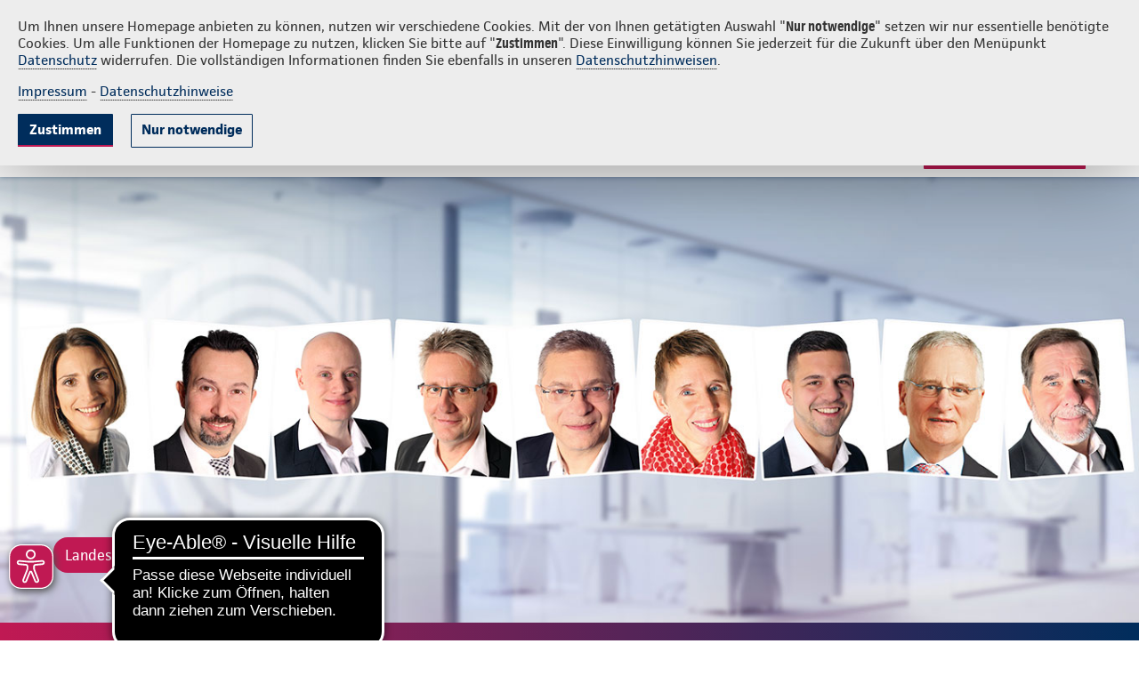

--- FILE ---
content_type: text/html;charset=UTF-8
request_url: https://www.continentale.de/web/info-pape-domberg/~/agenturen/gruppen-unfallversicherung-unternehmen
body_size: 25726
content:

<!DOCTYPE html>
<html class="ltr conti-theme  " dir="ltr" lang="de-DE">
<head>
<title>Betriebliche Unfallversicherung (bUV) - Continentale - Continentale: Pape & Domberg</title>
<meta http-equiv="X-UA-Compatible" content="IE=edge"/>
<meta name="viewport" content="width=device-width, initial-scale=1.0">
<meta http-equiv="Content-Security-Policy" content="
	  default-src * 'self' 'unsafe-inline' 'unsafe-eval' data: gap: content:; 
	  script-src 'self' https: http: 'unsafe-inline' 'unsafe-eval' continentale.containers.piwik.pro continentale.piwik.pro continentale.empathy-portal.de streamlock.net; 
	  style-src 'self' https: 'unsafe-inline'; 
	  font-src 'self' https: 'unsafe-inline';
	  media-src 'self' https: 'unsafe-inline' blob: streamlock.net;
	  worker-src 'self' https: blob:;
	  img-src * 'self' data: https: 'unsafe-inline' continentale.containers.piwik.pro continentale.piwik.pro continentale.empathy-portal.de streamlock.net;">
<meta property="og:image" content="https://www.continentale.de/documents/1615105/3267260/sv-beruf-gewerbe-gruppen-l.jpg">
<meta property="og:title" content="Betriebliche Unfallversicherung (bUV) der Continentale">
<meta property="og:description" content="Mit der Gruppen-Unfallversicherung UnfallGiroTeam geben Sie sich selbst und Ihren Mitarbeitern ein Plus an Sicherheit – weit über die Grenzen der gesetzlichen Unfallversicherung hinaus. So erzielen Sie eine starke Signalwirkung, die Sie als Arbeitgeber noch attraktiver macht.">
<meta property="article:published_time" content="2024-08-15T00:09:11Z">
<meta property="twitter:image" content="https://www.continentale.de/documents/1615105/3267260/sv-beruf-gewerbe-gruppen-l.jpg">
<meta property="twitter:title" content="Betriebliche Unfallversicherung (bUV) der Continentale">
<meta property="twitter:description" content="Mit der Gruppen-Unfallversicherung UnfallGiroTeam geben Sie sich selbst und Ihren Mitarbeitern ein Plus an Sicherheit – weit über die Grenzen der gesetzlichen Unfallversicherung hinaus. So erzielen Sie eine starke Signalwirkung, die Sie als Arbeitgeber noch attraktiver macht.">
<meta property="og:type" content="Website">
<meta property="og:url" content="https://www.continentale.de/web/info-pape-domberg/~/agenturen/gruppen-unfallversicherung-unternehmen">
<meta property="og:site_name" content="Continentale: Pape & Domberg GmbH & Co. KG">
<meta property="og:locale" content="de_DE">
<link rel="icon" href="/images/favicon.ico">
<link rel="apple-touch-icon" sizes="180x180" href="/images/apple-touch-icon.png">
<link rel="icon" type="image/png" sizes="32x32" href="/images/favicon-32x32.png">
<link rel="icon" type="image/png" sizes="16x16" href="/images/favicon-16x16.png">
<link rel="mask-icon" href="/images/safari-pinned-tab.svg" color="#002d5c">
<meta name="msapplication-TileColor" content="#002d5c">
<meta name="theme-color" content="#002d5c">
<script src="https://www.continentale.de/o/conti-theme-rd/js/jquery.min.js?browserId=chrome&amp;minifierType=js&amp;languageId=de_DE&amp;t=1768281424000" type="text/javascript"></script>
<script type="text/javascript">		
			document.agenturNr = 4503030;					   
		</script>
<meta content="text/html; charset=UTF-8" http-equiv="content-type"/>
<meta content="noindex, follow" name="robots"/><meta content="Mit der Gruppen-Unfallversicherung UnfallGiroTeam geben Sie sich selbst und Ihren Mitarbeitern ein Plus an Sicherheit &#8211; weit über die Grenzen der gesetzlichen Unfallversicherung hinaus. So erzielen Sie eine starke Signalwirkung, die Sie als Arbeitgeber noch attraktiver macht." lang="de-DE" name="description"/>
<script type="importmap">{"imports":{"react-dom":"/o/frontend-js-react-web/__liferay__/exports/react-dom.js","@clayui/breadcrumb":"/o/frontend-taglib-clay/__liferay__/exports/@clayui$breadcrumb.js","@clayui/charts":"/o/frontend-taglib-clay/__liferay__/exports/@clayui$charts.js","@clayui/empty-state":"/o/frontend-taglib-clay/__liferay__/exports/@clayui$empty-state.js","react":"/o/frontend-js-react-web/__liferay__/exports/react.js","react-dom-16":"/o/frontend-js-react-web/__liferay__/exports/react-dom-16.js","@clayui/navigation-bar":"/o/frontend-taglib-clay/__liferay__/exports/@clayui$navigation-bar.js","@clayui/icon":"/o/frontend-taglib-clay/__liferay__/exports/@clayui$icon.js","@clayui/table":"/o/frontend-taglib-clay/__liferay__/exports/@clayui$table.js","@clayui/slider":"/o/frontend-taglib-clay/__liferay__/exports/@clayui$slider.js","epa-frontend-js":"/o/continentale-epa-frontend/main.js","@clayui/multi-select":"/o/frontend-taglib-clay/__liferay__/exports/@clayui$multi-select.js","@clayui/nav":"/o/frontend-taglib-clay/__liferay__/exports/@clayui$nav.js","@clayui/provider":"/o/frontend-taglib-clay/__liferay__/exports/@clayui$provider.js","@clayui/panel":"/o/frontend-taglib-clay/__liferay__/exports/@clayui$panel.js","@clayui/list":"/o/frontend-taglib-clay/__liferay__/exports/@clayui$list.js","@liferay/dynamic-data-mapping-form-field-type":"/o/dynamic-data-mapping-form-field-type/__liferay__/index.js","@clayui/date-picker":"/o/frontend-taglib-clay/__liferay__/exports/@clayui$date-picker.js","@clayui/label":"/o/frontend-taglib-clay/__liferay__/exports/@clayui$label.js","@liferay/frontend-js-api/data-set":"/o/frontend-js-dependencies-web/__liferay__/exports/@liferay$js-api$data-set.js","@clayui/core":"/o/frontend-taglib-clay/__liferay__/exports/@clayui$core.js","@clayui/pagination-bar":"/o/frontend-taglib-clay/__liferay__/exports/@clayui$pagination-bar.js","@clayui/layout":"/o/frontend-taglib-clay/__liferay__/exports/@clayui$layout.js","@clayui/multi-step-nav":"/o/frontend-taglib-clay/__liferay__/exports/@clayui$multi-step-nav.js","@liferay/frontend-js-api":"/o/frontend-js-dependencies-web/__liferay__/exports/@liferay$js-api.js","@clayui/toolbar":"/o/frontend-taglib-clay/__liferay__/exports/@clayui$toolbar.js","@clayui/badge":"/o/frontend-taglib-clay/__liferay__/exports/@clayui$badge.js","react-dom-18":"/o/frontend-js-react-web/__liferay__/exports/react-dom-18.js","@clayui/link":"/o/frontend-taglib-clay/__liferay__/exports/@clayui$link.js","@clayui/card":"/o/frontend-taglib-clay/__liferay__/exports/@clayui$card.js","@clayui/tooltip":"/o/frontend-taglib-clay/__liferay__/exports/@clayui$tooltip.js","@clayui/button":"/o/frontend-taglib-clay/__liferay__/exports/@clayui$button.js","@clayui/tabs":"/o/frontend-taglib-clay/__liferay__/exports/@clayui$tabs.js","@clayui/sticker":"/o/frontend-taglib-clay/__liferay__/exports/@clayui$sticker.js","@clayui/form":"/o/frontend-taglib-clay/__liferay__/exports/@clayui$form.js","@clayui/popover":"/o/frontend-taglib-clay/__liferay__/exports/@clayui$popover.js","@clayui/shared":"/o/frontend-taglib-clay/__liferay__/exports/@clayui$shared.js","@clayui/localized-input":"/o/frontend-taglib-clay/__liferay__/exports/@clayui$localized-input.js","@clayui/modal":"/o/frontend-taglib-clay/__liferay__/exports/@clayui$modal.js","@clayui/color-picker":"/o/frontend-taglib-clay/__liferay__/exports/@clayui$color-picker.js","@clayui/pagination":"/o/frontend-taglib-clay/__liferay__/exports/@clayui$pagination.js","@clayui/autocomplete":"/o/frontend-taglib-clay/__liferay__/exports/@clayui$autocomplete.js","@clayui/management-toolbar":"/o/frontend-taglib-clay/__liferay__/exports/@clayui$management-toolbar.js","@clayui/time-picker":"/o/frontend-taglib-clay/__liferay__/exports/@clayui$time-picker.js","@clayui/upper-toolbar":"/o/frontend-taglib-clay/__liferay__/exports/@clayui$upper-toolbar.js","@clayui/loading-indicator":"/o/frontend-taglib-clay/__liferay__/exports/@clayui$loading-indicator.js","@clayui/drop-down":"/o/frontend-taglib-clay/__liferay__/exports/@clayui$drop-down.js","@clayui/data-provider":"/o/frontend-taglib-clay/__liferay__/exports/@clayui$data-provider.js","@liferay/language/":"/o/js/language/","@clayui/css":"/o/frontend-taglib-clay/__liferay__/exports/@clayui$css.js","@clayui/alert":"/o/frontend-taglib-clay/__liferay__/exports/@clayui$alert.js","@clayui/progress-bar":"/o/frontend-taglib-clay/__liferay__/exports/@clayui$progress-bar.js","react-16":"/o/frontend-js-react-web/__liferay__/exports/react-16.js","react-18":"/o/frontend-js-react-web/__liferay__/exports/react-18.js"},"scopes":{}}</script><style>#portlet_com_liferay_layout_admin_web_portlet_GroupPagesPortlet .sheet.sheet-full.mb-4.mt-4:has(#_com_liferay_layout_admin_web_portlet_GroupPagesPortlet_theme-css-client-extension) {display: none}</style>
<script data-senna-track="temporary">var Liferay = window.Liferay || {};Liferay.Icons = Liferay.Icons || {};Liferay.Icons.controlPanelSpritemap = 'https://www.continentale.de/o/admin-theme/images/clay/icons.svg'; Liferay.Icons.spritemap = 'https://www.continentale.de/o/conti-theme-rd/images/clay/icons.svg';</script>
<script data-senna-track="permanent" type="text/javascript">window.Liferay = window.Liferay || {}; window.Liferay.CSP = {nonce: ''};</script>
<link data-senna-track="temporary" href="https://www.continentale.de/web/info-pape-domberg/gruppen-unfallversicherung-unternehmen" rel="canonical"/>
<link data-senna-track="temporary" href="https://www.continentale.de/web/info-pape-domberg/gruppen-unfallversicherung-unternehmen" hreflang="de-DE" rel="alternate"/>
<link data-senna-track="temporary" href="https://www.continentale.de/web/info-pape-domberg/gruppen-unfallversicherung-unternehmen" hreflang="x-default" rel="alternate"/>
<meta property="og:description" content="Mit der Gruppen-Unfallversicherung UnfallGiroTeam geben Sie sich selbst und Ihren Mitarbeitern ein Plus an Sicherheit – weit über die Grenzen der gesetzlichen Unfallversicherung hinaus. So erzielen Sie eine starke Signalwirkung, die Sie als Arbeitgeber noch attraktiver macht.">
<meta property="og:locale" content="de_DE">
<meta property="og:locale:alternate" content="de_DE">
<meta property="og:site_name" content="4503030 - info-pape-domberg">
<meta property="og:title" content="Betriebliche Unfallversicherung (bUV) - Continentale - 4503030 - info-pape-domberg - continentale">
<meta property="og:type" content="website">
<meta property="og:url" content="https://www.continentale.de/web/info-pape-domberg/gruppen-unfallversicherung-unternehmen">
<link href="https://www.continentale.de/o/conti-theme-rd/images/favicon.ico" rel="apple-touch-icon"/>
<link href="https://www.continentale.de/o/conti-theme-rd/images/favicon.ico" rel="icon"/>
<link class="lfr-css-file" data-senna-track="temporary" href="https://www.continentale.de/o/conti-theme-rd/css/clay.css?browserId=chrome&amp;themeId=contithemerd_WAR_contithemerd&amp;minifierType=css&amp;languageId=de_DE&amp;t=1768281424000" id="liferayAUICSS" rel="stylesheet" type="text/css"/>
<link href="/combo?browserId=chrome&amp;minifierType=css&amp;themeId=contithemerd_WAR_contithemerd&amp;languageId=de_DE&amp;com_liferay_portal_search_web_search_bar_portlet_SearchBarPortlet_INSTANCE_templateSearch:%2Fo%2Fportal-search-web%2Fcss%2Fmain.css&amp;com_liferay_product_navigation_product_menu_web_portlet_ProductMenuPortlet:%2Fo%2Fproduct-navigation-product-menu-web%2Fcss%2Fmain.css&amp;com_liferay_product_navigation_user_personal_bar_web_portlet_ProductNavigationUserPersonalBarPortlet:%2Fo%2Fproduct-navigation-user-personal-bar-web%2Fcss%2Fmain.css&amp;com_liferay_segments_experiment_web_internal_portlet_SegmentsExperimentPortlet:%2Fo%2Fsegments-experiment-web%2Fcss%2Fmain.css&amp;com_liferay_site_navigation_menu_web_portlet_SiteNavigationMenuPortlet:%2Fo%2Fsite-navigation-menu-web%2Fcss%2Fmain.css&amp;t=1768281424000" rel="stylesheet" type="text/css" data-senna-track="temporary" id="33d7e9b"/>
<script type="text/javascript" data-senna-track="temporary">
	// <![CDATA[
		var Liferay = Liferay || {};

		Liferay.Browser = {
			acceptsGzip: function () {
				return true;
			},

			

			getMajorVersion: function () {
				return 131.0;
			},

			getRevision: function () {
				return '537.36';
			},
			getVersion: function () {
				return '131.0';
			},

			

			isAir: function () {
				return false;
			},
			isChrome: function () {
				return true;
			},
			isEdge: function () {
				return false;
			},
			isFirefox: function () {
				return false;
			},
			isGecko: function () {
				return true;
			},
			isIe: function () {
				return false;
			},
			isIphone: function () {
				return false;
			},
			isLinux: function () {
				return false;
			},
			isMac: function () {
				return true;
			},
			isMobile: function () {
				return false;
			},
			isMozilla: function () {
				return false;
			},
			isOpera: function () {
				return false;
			},
			isRtf: function () {
				return true;
			},
			isSafari: function () {
				return true;
			},
			isSun: function () {
				return false;
			},
			isWebKit: function () {
				return true;
			},
			isWindows: function () {
				return false;
			}
		};

		Liferay.Data = Liferay.Data || {};

		Liferay.Data.ICONS_INLINE_SVG = true;

		Liferay.Data.NAV_SELECTOR = '#navigation';

		Liferay.Data.NAV_SELECTOR_MOBILE = '#navigationCollapse';

		Liferay.Data.isCustomizationView = function () {
			return false;
		};

		Liferay.Data.notices = [
			
		];

		(function () {
			var available = {};

			var direction = {};

			

				available['de_DE'] = 'Deutsch\x20\x28Deutschland\x29';
				direction['de_DE'] = 'ltr';

			

			let _cache = {};

			if (Liferay && Liferay.Language && Liferay.Language._cache) {
				_cache = Liferay.Language._cache;
			}

			Liferay.Language = {
				_cache,
				available,
				direction,
				get: function(key) {
					let value = Liferay.Language._cache[key];

					if (value === undefined) {
						value = key;
					}

					return value;
				}
			};
		})();

		var featureFlags = {"LPD-10964":false,"LPD-37927":false,"LPD-10889":false,"LPS-193884":false,"LPD-30371":false,"LPD-11131":true,"LPS-178642":false,"LPS-193005":false,"LPD-31789":false,"LPD-10562":false,"LPD-11212":false,"COMMERCE-8087":false,"LPD-39304":true,"LPD-13311":true,"LRAC-10757":false,"LPD-35941":false,"LPS-180090":false,"LPS-178052":false,"LPD-21414":false,"LPS-185892":false,"LPS-186620":false,"LPD-40533":true,"LPD-40534":true,"LPS-184404":false,"LPD-40530":true,"LPD-20640":false,"LPS-198183":false,"LPD-38869":true,"LPD-35678":false,"LPD-6378":false,"LPS-153714":false,"LPD-11848":false,"LPS-170670":false,"LPD-7822":false,"LPS-169981":false,"LPD-21926":false,"LPS-177027":false,"LPD-37531":false,"LPD-11003":false,"LPD-36446":false,"LPD-39437":false,"LPS-135430":false,"LPD-20556":false,"LPD-45276":false,"LPS-134060":false,"LPS-164563":false,"LPD-32050":false,"LPS-122920":false,"LPS-199086":false,"LPD-35128":false,"LPD-10588":false,"LPD-13778":true,"LPD-11313":false,"LPD-6368":false,"LPD-34594":false,"LPS-202104":false,"LPD-19955":false,"LPD-35443":false,"LPD-39967":false,"LPD-11235":false,"LPD-11232":false,"LPS-196935":true,"LPD-43542":false,"LPS-176691":false,"LPS-197909":false,"LPD-29516":false,"COMMERCE-8949":false,"LPD-11228":false,"LPS-153813":false,"LPD-17809":false,"COMMERCE-13024":false,"LPS-165482":false,"LPS-193551":false,"LPS-197477":false,"LPS-174816":false,"LPS-186360":false,"LPD-30204":false,"LPD-32867":false,"LPS-153332":false,"LPD-35013":true,"LPS-179669":false,"LPS-174417":false,"LPD-44091":true,"LPD-31212":false,"LPD-18221":false,"LPS-155284":false,"LRAC-15017":false,"LPD-19870":false,"LPS-200108":false,"LPD-20131":false,"LPS-159643":false,"LPS-129412":false,"LPS-169837":false,"LPD-20379":false};

		Liferay.FeatureFlags = Object.keys(featureFlags).reduce(
			(acc, key) => ({
				...acc, [key]: featureFlags[key] === 'true' || featureFlags[key] === true
			}), {}
		);

		Liferay.PortletKeys = {
			DOCUMENT_LIBRARY: 'com_liferay_document_library_web_portlet_DLPortlet',
			DYNAMIC_DATA_MAPPING: 'com_liferay_dynamic_data_mapping_web_portlet_DDMPortlet',
			ITEM_SELECTOR: 'com_liferay_item_selector_web_portlet_ItemSelectorPortlet'
		};

		Liferay.PropsValues = {
			JAVASCRIPT_SINGLE_PAGE_APPLICATION_TIMEOUT: 0,
			UPLOAD_SERVLET_REQUEST_IMPL_MAX_SIZE: 104857600
		};

		Liferay.ThemeDisplay = {

			

			
				getLayoutId: function () {
					return '162';
				},

				

				getLayoutRelativeControlPanelURL: function () {
					return '/group/info-pape-domberg/~/control_panel/manage';
				},

				getLayoutRelativeURL: function () {
					return '/web/info-pape-domberg/~/agenturen/gruppen-unfallversicherung-unternehmen';
				},
				getLayoutURL: function () {
					return 'https://www.continentale.de/web/info-pape-domberg/~/agenturen/gruppen-unfallversicherung-unternehmen';
				},
				getParentLayoutId: function () {
					return '136';
				},
				isControlPanel: function () {
					return false;
				},
				isPrivateLayout: function () {
					return 'false';
				},
				isVirtualLayout: function () {
					return true;
				},
			

			getBCP47LanguageId: function () {
				return 'de-DE';
			},
			getCanonicalURL: function () {

				

				return 'https\x3a\x2f\x2fwww\x2econtinentale\x2ede\x2fweb\x2finfo-pape-domberg\x2fgruppen-unfallversicherung-unternehmen';
			},
			getCDNBaseURL: function () {
				return 'https://www.continentale.de';
			},
			getCDNDynamicResourcesHost: function () {
				return '';
			},
			getCDNHost: function () {
				return '';
			},
			getCompanyGroupId: function () {
				return '39054';
			},
			getCompanyId: function () {
				return '39029';
			},
			getDefaultLanguageId: function () {
				return 'de_DE';
			},
			getDoAsUserIdEncoded: function () {
				return '';
			},
			getLanguageId: function () {
				return 'de_DE';
			},
			getParentGroupId: function () {
				return '1949342';
			},
			getPathContext: function () {
				return '';
			},
			getPathImage: function () {
				return '/image';
			},
			getPathJavaScript: function () {
				return '/o/frontend-js-web';
			},
			getPathMain: function () {
				return '/c';
			},
			getPathThemeImages: function () {
				return 'https://www.continentale.de/o/conti-theme-rd/images';
			},
			getPathThemeRoot: function () {
				return '/o/conti-theme-rd';
			},
			getPlid: function () {
				return '17570';
			},
			getPortalURL: function () {
				return 'https://www.continentale.de';
			},
			getRealUserId: function () {
				return '39033';
			},
			getRemoteAddr: function () {
				return '10.2.105.238';
			},
			getRemoteHost: function () {
				return '10.2.105.238';
			},
			getScopeGroupId: function () {
				return '1949342';
			},
			getScopeGroupIdOrLiveGroupId: function () {
				return '1949342';
			},
			getSessionId: function () {
				return '';
			},
			getSiteAdminURL: function () {
				return 'https://www.continentale.de/group/info-pape-domberg/~/control_panel/manage?p_p_lifecycle=0&p_p_state=maximized&p_p_mode=view';
			},
			getSiteGroupId: function () {
				return '1949342';
			},
			getTimeZone: function() {
				return 'UTC';
			},
			getURLControlPanel: function() {
				return '/group/control_panel?refererPlid=17570';
			},
			getURLHome: function () {
				return 'https\x3a\x2f\x2fwww\x2econtinentale\x2ede\x2f';
			},
			getUserEmailAddress: function () {
				return '';
			},
			getUserId: function () {
				return '39033';
			},
			getUserName: function () {
				return '';
			},
			isAddSessionIdToURL: function () {
				return false;
			},
			isImpersonated: function () {
				return false;
			},
			isSignedIn: function () {
				return false;
			},

			isStagedPortlet: function () {
				
					
						return false;
					
				
			},

			isStateExclusive: function () {
				return false;
			},
			isStateMaximized: function () {
				return false;
			},
			isStatePopUp: function () {
				return false;
			}
		};

		var themeDisplay = Liferay.ThemeDisplay;

		Liferay.AUI = {

			

			getCombine: function () {
				return true;
			},
			getComboPath: function () {
				return '/combo/?browserId=chrome&minifierType=&languageId=de_DE&t=1768284847739&';
			},
			getDateFormat: function () {
				return '%d.%m.%Y';
			},
			getEditorCKEditorPath: function () {
				return '/o/frontend-editor-ckeditor-web';
			},
			getFilter: function () {
				var filter = 'raw';

				
					
						filter = 'min';
					
					

				return filter;
			},
			getFilterConfig: function () {
				var instance = this;

				var filterConfig = null;

				if (!instance.getCombine()) {
					filterConfig = {
						replaceStr: '.js' + instance.getStaticResourceURLParams(),
						searchExp: '\\.js$'
					};
				}

				return filterConfig;
			},
			getJavaScriptRootPath: function () {
				return '/o/frontend-js-web';
			},
			getPortletRootPath: function () {
				return '/html/portlet';
			},
			getStaticResourceURLParams: function () {
				return '?browserId=chrome&minifierType=&languageId=de_DE&t=1768284847739';
			}
		};

		Liferay.authToken = 'SvuMQsTx';

		

		Liferay.currentURL = '\x2fweb\x2finfo-pape-domberg\x2f\x7e\x2fagenturen\x2fgruppen-unfallversicherung-unternehmen';
		Liferay.currentURLEncoded = '\x252Fweb\x252Finfo-pape-domberg\x252F\x257E\x252Fagenturen\x252Fgruppen-unfallversicherung-unternehmen';
	// ]]>
</script>
<script data-senna-track="temporary" type="text/javascript">window.__CONFIG__= {basePath: '',combine: true, defaultURLParams: null, explainResolutions: false, exposeGlobal: false, logLevel: 'warn', moduleType: 'module', namespace:'Liferay', nonce: '', reportMismatchedAnonymousModules: 'warn', resolvePath: '/o/js_resolve_modules', url: '/combo/?browserId=chrome&minifierType=js&languageId=de_DE&t=1768284847739&', waitTimeout: 60000};</script><script data-senna-track="permanent" src="/o/frontend-js-loader-modules-extender/loader.js?&mac=9WaMmhziBCkScHZwrrVcOR7VZF4=&browserId=chrome&languageId=de_DE&minifierType=js" type="text/javascript"></script><script data-senna-track="permanent" src="/combo?browserId=chrome&minifierType=js&languageId=de_DE&t=1768284847739&/o/frontend-js-aui-web/aui/aui/aui-min.js&/o/frontend-js-aui-web/liferay/modules.js&/o/frontend-js-aui-web/liferay/aui_sandbox.js&/o/frontend-js-aui-web/aui/attribute-base/attribute-base-min.js&/o/frontend-js-aui-web/aui/attribute-complex/attribute-complex-min.js&/o/frontend-js-aui-web/aui/attribute-core/attribute-core-min.js&/o/frontend-js-aui-web/aui/attribute-observable/attribute-observable-min.js&/o/frontend-js-aui-web/aui/attribute-extras/attribute-extras-min.js&/o/frontend-js-aui-web/aui/event-custom-base/event-custom-base-min.js&/o/frontend-js-aui-web/aui/event-custom-complex/event-custom-complex-min.js&/o/frontend-js-aui-web/aui/oop/oop-min.js&/o/frontend-js-aui-web/aui/aui-base-lang/aui-base-lang-min.js&/o/frontend-js-aui-web/liferay/dependency.js&/o/frontend-js-aui-web/liferay/util.js&/o/frontend-js-web/liferay/dom_task_runner.js&/o/frontend-js-web/liferay/events.js&/o/frontend-js-web/liferay/lazy_load.js&/o/frontend-js-web/liferay/liferay.js&/o/frontend-js-web/liferay/global.bundle.js&/o/frontend-js-web/liferay/portlet.js&/o/frontend-js-web/liferay/workflow.js&/o/oauth2-provider-web/js/liferay.js" type="text/javascript"></script>
<script data-senna-track="temporary" type="text/javascript">window.Liferay = Liferay || {}; window.Liferay.OAuth2 = {getAuthorizeURL: function() {return 'https://www.continentale.de/o/oauth2/authorize';}, getBuiltInRedirectURL: function() {return 'https://www.continentale.de/o/oauth2/redirect';}, getIntrospectURL: function() { return 'https://www.continentale.de/o/oauth2/introspect';}, getTokenURL: function() {return 'https://www.continentale.de/o/oauth2/token';}, getUserAgentApplication: function(externalReferenceCode) {return Liferay.OAuth2._userAgentApplications[externalReferenceCode];}, _userAgentApplications: {}}</script><script data-senna-track="temporary" type="text/javascript">try {var MODULE_MAIN='@liferay/frontend-js-react-web@5.0.54/index';var MODULE_PATH='/o/frontend-js-react-web';/**
 * SPDX-FileCopyrightText: (c) 2000 Liferay, Inc. https://liferay.com
 * SPDX-License-Identifier: LGPL-2.1-or-later OR LicenseRef-Liferay-DXP-EULA-2.0.0-2023-06
 */

(function () {
	AUI().applyConfig({
		groups: {
			react: {

				// eslint-disable-next-line
				mainModule: MODULE_MAIN,
			},
		},
	});
})();
} catch(error) {console.error(error);}try {var MODULE_MAIN='@liferay/frontend-js-state-web@1.0.30/index';var MODULE_PATH='/o/frontend-js-state-web';/**
 * SPDX-FileCopyrightText: (c) 2000 Liferay, Inc. https://liferay.com
 * SPDX-License-Identifier: LGPL-2.1-or-later OR LicenseRef-Liferay-DXP-EULA-2.0.0-2023-06
 */

(function () {
	AUI().applyConfig({
		groups: {
			state: {

				// eslint-disable-next-line
				mainModule: MODULE_MAIN,
			},
		},
	});
})();
} catch(error) {console.error(error);}try {var MODULE_MAIN='exportimport-web@5.0.100/index';var MODULE_PATH='/o/exportimport-web';/**
 * SPDX-FileCopyrightText: (c) 2000 Liferay, Inc. https://liferay.com
 * SPDX-License-Identifier: LGPL-2.1-or-later OR LicenseRef-Liferay-DXP-EULA-2.0.0-2023-06
 */

(function () {
	AUI().applyConfig({
		groups: {
			exportimportweb: {
				base: MODULE_PATH + '/js/legacy/',
				combine: Liferay.AUI.getCombine(),
				filter: Liferay.AUI.getFilterConfig(),
				modules: {
					'liferay-export-import-export-import': {
						path: 'main.js',
						requires: [
							'aui-datatype',
							'aui-dialog-iframe-deprecated',
							'aui-modal',
							'aui-parse-content',
							'aui-toggler',
							'liferay-portlet-base',
							'liferay-util-window',
						],
					},
				},
				root: MODULE_PATH + '/js/legacy/',
			},
		},
	});
})();
} catch(error) {console.error(error);}try {var MODULE_MAIN='@liferay/document-library-web@6.0.198/index';var MODULE_PATH='/o/document-library-web';/**
 * SPDX-FileCopyrightText: (c) 2000 Liferay, Inc. https://liferay.com
 * SPDX-License-Identifier: LGPL-2.1-or-later OR LicenseRef-Liferay-DXP-EULA-2.0.0-2023-06
 */

(function () {
	AUI().applyConfig({
		groups: {
			dl: {
				base: MODULE_PATH + '/js/legacy/',
				combine: Liferay.AUI.getCombine(),
				filter: Liferay.AUI.getFilterConfig(),
				modules: {
					'document-library-upload-component': {
						path: 'DocumentLibraryUpload.js',
						requires: [
							'aui-component',
							'aui-data-set-deprecated',
							'aui-overlay-manager-deprecated',
							'aui-overlay-mask-deprecated',
							'aui-parse-content',
							'aui-progressbar',
							'aui-template-deprecated',
							'liferay-search-container',
							'querystring-parse-simple',
							'uploader',
						],
					},
				},
				root: MODULE_PATH + '/js/legacy/',
			},
		},
	});
})();
} catch(error) {console.error(error);}try {var MODULE_MAIN='staging-processes-web@5.0.65/index';var MODULE_PATH='/o/staging-processes-web';/**
 * SPDX-FileCopyrightText: (c) 2000 Liferay, Inc. https://liferay.com
 * SPDX-License-Identifier: LGPL-2.1-or-later OR LicenseRef-Liferay-DXP-EULA-2.0.0-2023-06
 */

(function () {
	AUI().applyConfig({
		groups: {
			stagingprocessesweb: {
				base: MODULE_PATH + '/js/legacy/',
				combine: Liferay.AUI.getCombine(),
				filter: Liferay.AUI.getFilterConfig(),
				modules: {
					'liferay-staging-processes-export-import': {
						path: 'main.js',
						requires: [
							'aui-datatype',
							'aui-dialog-iframe-deprecated',
							'aui-modal',
							'aui-parse-content',
							'aui-toggler',
							'liferay-portlet-base',
							'liferay-util-window',
						],
					},
				},
				root: MODULE_PATH + '/js/legacy/',
			},
		},
	});
})();
} catch(error) {console.error(error);}try {var MODULE_MAIN='contacts-web@5.0.65/index';var MODULE_PATH='/o/contacts-web';/**
 * SPDX-FileCopyrightText: (c) 2000 Liferay, Inc. https://liferay.com
 * SPDX-License-Identifier: LGPL-2.1-or-later OR LicenseRef-Liferay-DXP-EULA-2.0.0-2023-06
 */

(function () {
	AUI().applyConfig({
		groups: {
			contactscenter: {
				base: MODULE_PATH + '/js/legacy/',
				combine: Liferay.AUI.getCombine(),
				filter: Liferay.AUI.getFilterConfig(),
				modules: {
					'liferay-contacts-center': {
						path: 'main.js',
						requires: [
							'aui-io-plugin-deprecated',
							'aui-toolbar',
							'autocomplete-base',
							'datasource-io',
							'json-parse',
							'liferay-portlet-base',
							'liferay-util-window',
						],
					},
				},
				root: MODULE_PATH + '/js/legacy/',
			},
		},
	});
})();
} catch(error) {console.error(error);}try {var MODULE_MAIN='portal-workflow-kaleo-designer-web@5.0.146/index';var MODULE_PATH='/o/portal-workflow-kaleo-designer-web';/**
 * SPDX-FileCopyrightText: (c) 2000 Liferay, Inc. https://liferay.com
 * SPDX-License-Identifier: LGPL-2.1-or-later OR LicenseRef-Liferay-DXP-EULA-2.0.0-2023-06
 */

(function () {
	AUI().applyConfig({
		groups: {
			'kaleo-designer': {
				base: MODULE_PATH + '/designer/js/legacy/',
				combine: Liferay.AUI.getCombine(),
				filter: Liferay.AUI.getFilterConfig(),
				modules: {
					'liferay-kaleo-designer-autocomplete-util': {
						path: 'autocomplete_util.js',
						requires: ['autocomplete', 'autocomplete-highlighters'],
					},
					'liferay-kaleo-designer-definition-diagram-controller': {
						path: 'definition_diagram_controller.js',
						requires: [
							'liferay-kaleo-designer-field-normalizer',
							'liferay-kaleo-designer-utils',
						],
					},
					'liferay-kaleo-designer-dialogs': {
						path: 'dialogs.js',
						requires: ['liferay-util-window'],
					},
					'liferay-kaleo-designer-editors': {
						path: 'editors.js',
						requires: [
							'aui-ace-editor',
							'aui-ace-editor-mode-xml',
							'aui-base',
							'aui-datatype',
							'aui-node',
							'liferay-kaleo-designer-autocomplete-util',
							'liferay-kaleo-designer-utils',
						],
					},
					'liferay-kaleo-designer-field-normalizer': {
						path: 'field_normalizer.js',
						requires: ['liferay-kaleo-designer-remote-services'],
					},
					'liferay-kaleo-designer-nodes': {
						path: 'nodes.js',
						requires: [
							'aui-datatable',
							'aui-datatype',
							'aui-diagram-builder',
							'liferay-kaleo-designer-editors',
							'liferay-kaleo-designer-utils',
						],
					},
					'liferay-kaleo-designer-remote-services': {
						path: 'remote_services.js',
						requires: ['aui-io'],
					},
					'liferay-kaleo-designer-templates': {
						path: 'templates.js',
						requires: ['aui-tpl-snippets-deprecated'],
					},
					'liferay-kaleo-designer-utils': {
						path: 'utils.js',
						requires: [],
					},
					'liferay-kaleo-designer-xml-definition': {
						path: 'xml_definition.js',
						requires: [
							'aui-base',
							'aui-component',
							'dataschema-xml',
							'datatype-xml',
						],
					},
					'liferay-kaleo-designer-xml-definition-serializer': {
						path: 'xml_definition_serializer.js',
						requires: ['escape', 'liferay-kaleo-designer-xml-util'],
					},
					'liferay-kaleo-designer-xml-util': {
						path: 'xml_util.js',
						requires: ['aui-base'],
					},
					'liferay-portlet-kaleo-designer': {
						path: 'main.js',
						requires: [
							'aui-ace-editor',
							'aui-ace-editor-mode-xml',
							'aui-tpl-snippets-deprecated',
							'dataschema-xml',
							'datasource',
							'datatype-xml',
							'event-valuechange',
							'io-form',
							'liferay-kaleo-designer-autocomplete-util',
							'liferay-kaleo-designer-editors',
							'liferay-kaleo-designer-nodes',
							'liferay-kaleo-designer-remote-services',
							'liferay-kaleo-designer-utils',
							'liferay-kaleo-designer-xml-util',
							'liferay-util-window',
						],
					},
				},
				root: MODULE_PATH + '/designer/js/legacy/',
			},
		},
	});
})();
} catch(error) {console.error(error);}try {var MODULE_MAIN='frontend-js-components-web@2.0.80/index';var MODULE_PATH='/o/frontend-js-components-web';/**
 * SPDX-FileCopyrightText: (c) 2000 Liferay, Inc. https://liferay.com
 * SPDX-License-Identifier: LGPL-2.1-or-later OR LicenseRef-Liferay-DXP-EULA-2.0.0-2023-06
 */

(function () {
	AUI().applyConfig({
		groups: {
			components: {

				// eslint-disable-next-line
				mainModule: MODULE_MAIN,
			},
		},
	});
})();
} catch(error) {console.error(error);}try {var MODULE_MAIN='portal-search-web@6.0.148/index';var MODULE_PATH='/o/portal-search-web';/**
 * SPDX-FileCopyrightText: (c) 2000 Liferay, Inc. https://liferay.com
 * SPDX-License-Identifier: LGPL-2.1-or-later OR LicenseRef-Liferay-DXP-EULA-2.0.0-2023-06
 */

(function () {
	AUI().applyConfig({
		groups: {
			search: {
				base: MODULE_PATH + '/js/',
				combine: Liferay.AUI.getCombine(),
				filter: Liferay.AUI.getFilterConfig(),
				modules: {
					'liferay-search-custom-range-facet': {
						path: 'custom_range_facet.js',
						requires: ['aui-form-validator'],
					},
				},
				root: MODULE_PATH + '/js/',
			},
		},
	});
})();
} catch(error) {console.error(error);}try {var MODULE_MAIN='frontend-editor-alloyeditor-web@5.0.56/index';var MODULE_PATH='/o/frontend-editor-alloyeditor-web';/**
 * SPDX-FileCopyrightText: (c) 2000 Liferay, Inc. https://liferay.com
 * SPDX-License-Identifier: LGPL-2.1-or-later OR LicenseRef-Liferay-DXP-EULA-2.0.0-2023-06
 */

(function () {
	AUI().applyConfig({
		groups: {
			alloyeditor: {
				base: MODULE_PATH + '/js/legacy/',
				combine: Liferay.AUI.getCombine(),
				filter: Liferay.AUI.getFilterConfig(),
				modules: {
					'liferay-alloy-editor': {
						path: 'alloyeditor.js',
						requires: [
							'aui-component',
							'liferay-portlet-base',
							'timers',
						],
					},
					'liferay-alloy-editor-source': {
						path: 'alloyeditor_source.js',
						requires: [
							'aui-debounce',
							'liferay-fullscreen-source-editor',
							'liferay-source-editor',
							'plugin',
						],
					},
				},
				root: MODULE_PATH + '/js/legacy/',
			},
		},
	});
})();
} catch(error) {console.error(error);}try {var MODULE_MAIN='dynamic-data-mapping-web@5.0.115/index';var MODULE_PATH='/o/dynamic-data-mapping-web';/**
 * SPDX-FileCopyrightText: (c) 2000 Liferay, Inc. https://liferay.com
 * SPDX-License-Identifier: LGPL-2.1-or-later OR LicenseRef-Liferay-DXP-EULA-2.0.0-2023-06
 */

(function () {
	const LiferayAUI = Liferay.AUI;

	AUI().applyConfig({
		groups: {
			ddm: {
				base: MODULE_PATH + '/js/legacy/',
				combine: Liferay.AUI.getCombine(),
				filter: LiferayAUI.getFilterConfig(),
				modules: {
					'liferay-ddm-form': {
						path: 'ddm_form.js',
						requires: [
							'aui-base',
							'aui-datatable',
							'aui-datatype',
							'aui-image-viewer',
							'aui-parse-content',
							'aui-set',
							'aui-sortable-list',
							'json',
							'liferay-form',
							'liferay-map-base',
							'liferay-translation-manager',
							'liferay-util-window',
						],
					},
					'liferay-portlet-dynamic-data-mapping': {
						condition: {
							trigger: 'liferay-document-library',
						},
						path: 'main.js',
						requires: [
							'arraysort',
							'aui-form-builder-deprecated',
							'aui-form-validator',
							'aui-map',
							'aui-text-unicode',
							'json',
							'liferay-menu',
							'liferay-translation-manager',
							'liferay-util-window',
							'text',
						],
					},
					'liferay-portlet-dynamic-data-mapping-custom-fields': {
						condition: {
							trigger: 'liferay-document-library',
						},
						path: 'custom_fields.js',
						requires: ['liferay-portlet-dynamic-data-mapping'],
					},
				},
				root: MODULE_PATH + '/js/legacy/',
			},
		},
	});
})();
} catch(error) {console.error(error);}try {var MODULE_MAIN='calendar-web@5.0.105/index';var MODULE_PATH='/o/calendar-web';/**
 * SPDX-FileCopyrightText: (c) 2000 Liferay, Inc. https://liferay.com
 * SPDX-License-Identifier: LGPL-2.1-or-later OR LicenseRef-Liferay-DXP-EULA-2.0.0-2023-06
 */

(function () {
	AUI().applyConfig({
		groups: {
			calendar: {
				base: MODULE_PATH + '/js/legacy/',
				combine: Liferay.AUI.getCombine(),
				filter: Liferay.AUI.getFilterConfig(),
				modules: {
					'liferay-calendar-a11y': {
						path: 'calendar_a11y.js',
						requires: ['calendar'],
					},
					'liferay-calendar-container': {
						path: 'calendar_container.js',
						requires: [
							'aui-alert',
							'aui-base',
							'aui-component',
							'liferay-portlet-base',
						],
					},
					'liferay-calendar-date-picker-sanitizer': {
						path: 'date_picker_sanitizer.js',
						requires: ['aui-base'],
					},
					'liferay-calendar-interval-selector': {
						path: 'interval_selector.js',
						requires: ['aui-base', 'liferay-portlet-base'],
					},
					'liferay-calendar-interval-selector-scheduler-event-link': {
						path: 'interval_selector_scheduler_event_link.js',
						requires: ['aui-base', 'liferay-portlet-base'],
					},
					'liferay-calendar-list': {
						path: 'calendar_list.js',
						requires: [
							'aui-template-deprecated',
							'liferay-scheduler',
						],
					},
					'liferay-calendar-message-util': {
						path: 'message_util.js',
						requires: ['liferay-util-window'],
					},
					'liferay-calendar-recurrence-converter': {
						path: 'recurrence_converter.js',
						requires: [],
					},
					'liferay-calendar-recurrence-dialog': {
						path: 'recurrence.js',
						requires: [
							'aui-base',
							'liferay-calendar-recurrence-util',
						],
					},
					'liferay-calendar-recurrence-util': {
						path: 'recurrence_util.js',
						requires: ['aui-base', 'liferay-util-window'],
					},
					'liferay-calendar-reminders': {
						path: 'calendar_reminders.js',
						requires: ['aui-base'],
					},
					'liferay-calendar-remote-services': {
						path: 'remote_services.js',
						requires: [
							'aui-base',
							'aui-component',
							'liferay-calendar-util',
							'liferay-portlet-base',
						],
					},
					'liferay-calendar-session-listener': {
						path: 'session_listener.js',
						requires: ['aui-base', 'liferay-scheduler'],
					},
					'liferay-calendar-simple-color-picker': {
						path: 'simple_color_picker.js',
						requires: ['aui-base', 'aui-template-deprecated'],
					},
					'liferay-calendar-simple-menu': {
						path: 'simple_menu.js',
						requires: [
							'aui-base',
							'aui-template-deprecated',
							'event-outside',
							'event-touch',
							'widget-modality',
							'widget-position',
							'widget-position-align',
							'widget-position-constrain',
							'widget-stack',
							'widget-stdmod',
						],
					},
					'liferay-calendar-util': {
						path: 'calendar_util.js',
						requires: [
							'aui-datatype',
							'aui-io',
							'aui-scheduler',
							'aui-toolbar',
							'autocomplete',
							'autocomplete-highlighters',
						],
					},
					'liferay-scheduler': {
						path: 'scheduler.js',
						requires: [
							'async-queue',
							'aui-datatype',
							'aui-scheduler',
							'dd-plugin',
							'liferay-calendar-a11y',
							'liferay-calendar-message-util',
							'liferay-calendar-recurrence-converter',
							'liferay-calendar-recurrence-util',
							'liferay-calendar-util',
							'liferay-scheduler-event-recorder',
							'liferay-scheduler-models',
							'promise',
							'resize-plugin',
						],
					},
					'liferay-scheduler-event-recorder': {
						path: 'scheduler_event_recorder.js',
						requires: [
							'dd-plugin',
							'liferay-calendar-util',
							'resize-plugin',
						],
					},
					'liferay-scheduler-models': {
						path: 'scheduler_models.js',
						requires: [
							'aui-datatype',
							'dd-plugin',
							'liferay-calendar-util',
						],
					},
				},
				root: MODULE_PATH + '/js/legacy/',
			},
		},
	});
})();
} catch(error) {console.error(error);}</script>
<script type="text/javascript" data-senna-track="temporary">
	// <![CDATA[
		
			
				
		

		
	// ]]>
</script>
<link class="lfr-css-file" data-senna-track="temporary" href="https://www.continentale.de/o/conti-theme-rd/css/main.css?browserId=chrome&amp;themeId=contithemerd_WAR_contithemerd&amp;minifierType=css&amp;languageId=de_DE&amp;t=1768281424000" id="liferayThemeCSS" rel="stylesheet" type="text/css"/>
<style data-senna-track="temporary" type="text/css">

		

			

		

			

		

			

		

			

		

			

		

			

		

			

		

			

		

			

		

			

		

	</style>
<style data-senna-track="temporary" type="text/css">
</style>
<link data-senna-track="permanent" href="/o/frontend-js-aui-web/alloy_ui.css?&mac=favIEq7hPo8AEd6k+N5OVADEEls=&browserId=chrome&languageId=de_DE&minifierType=css&themeId=contithemerd_WAR_contithemerd" rel="stylesheet"></link>
<link data-senna-track="temporary" href="/o/layout-common-styles/main.css?plid=17570&segmentsExperienceId=30205222&t=17629637970421762951742208" rel="stylesheet" type="text/css">
<script type="text/javascript">
Liferay.on(
	'ddmFieldBlur', function(event) {
		if (window.Analytics) {
			Analytics.send(
				'fieldBlurred',
				'Form',
				{
					fieldName: event.fieldName,
					focusDuration: event.focusDuration,
					formId: event.formId,
					formPageTitle: event.formPageTitle,
					page: event.page,
					title: event.title
				}
			);
		}
	}
);

Liferay.on(
	'ddmFieldFocus', function(event) {
		if (window.Analytics) {
			Analytics.send(
				'fieldFocused',
				'Form',
				{
					fieldName: event.fieldName,
					formId: event.formId,
					formPageTitle: event.formPageTitle,
					page: event.page,
					title:event.title
				}
			);
		}
	}
);

Liferay.on(
	'ddmFormPageShow', function(event) {
		if (window.Analytics) {
			Analytics.send(
				'pageViewed',
				'Form',
				{
					formId: event.formId,
					formPageTitle: event.formPageTitle,
					page: event.page,
					title: event.title
				}
			);
		}
	}
);

Liferay.on(
	'ddmFormSubmit', function(event) {
		if (window.Analytics) {
			Analytics.send(
				'formSubmitted',
				'Form',
				{
					formId: event.formId,
					title: event.title
				}
			);
		}
	}
);

Liferay.on(
	'ddmFormView', function(event) {
		if (window.Analytics) {
			Analytics.send(
				'formViewed',
				'Form',
				{
					formId: event.formId,
					title: event.title
				}
			);
		}
	}
);

</script><script>

</script>
<script type="text/javascript" data-senna-track="temporary">
	if (window.Analytics) {
		window._com_liferay_document_library_analytics_isViewFileEntry = false;
	}
</script>
<script type="text/javascript">
(function (){
	window.pp_dataLayer = window.pp_dataLayer || [];

	if(Array.isArray(window.pp_dataLayer) && window.pp_dataLayer[0] == null){
		window.pp_dataLayer[0] = {};
	}
	
		
	let bereich = null;
	let kategorie = null;
	let siteUrl = null;
		
	
	
		siteUrl =  "https://www.continentale.de/web/info-pape-domberg";
		
	window.pp_dataLayer[0].PageType = "continentale.de";	
	window.pp_dataLayer[0].URL = siteUrl;
	window.pp_dataLayer[0].Bereich = bereich;
	window.pp_dataLayer[0].Kategorie = kategorie;

	let contentType = null;
	let tlm = null;
	
	
		window.pp_dataLayer[0].ContentType = "Betriebliche Unfallversicherung (bUV)";
	
	
	
		window.pp_dataLayer[0].TLM = "Firmenkunden";
			
		let vepName = null;
		let vepTitel = null;
		let vepEmail = null;
		let standorteCount = null;
		let vepUrl = null;
		let agenturNumber = null;
			
			vepName = "Pape & Domberg GmbH & Co. KG";
			vepTitel = "Landesdirektion";
			vepEmail = "info.pape-domberg@continentale.de";
			standorteCount = 2;
			vepUrl = "info-pape-domberg";
			agenturNumber = 4503030;

		if(Array.isArray(window.pp_dataLayer) && window.pp_dataLayer[0] != null){
			window.pp_dataLayer[0].VepNummer = agenturNumber;
			window.pp_dataLayer[0].VepName = vepName;
			window.pp_dataLayer[0].VepTitel = vepTitel;
			window.pp_dataLayer[0].VepEmail = vepEmail;
			window.pp_dataLayer[0].VepUrl = vepUrl;
			window.pp_dataLayer[0].Standorte = standorteCount;
			window.pp_dataLayer[0].PageType = "VEP-Homepage";
		}		
})();
</script>
<script>
		(function () {
			const hostname = window.location.hostname;

			if ((hostname === "continentale.de" || hostname.endsWith(".continentale.de")) &&
							!hostname.includes("makler")) {
				const script1 = document.createElement("script");
				script1.src = "https://cdn.eye-able.com/configs/www.continentale.de.js";
				script1.async = true;

				const script2 = document.createElement("script");
				script2.src = "https://cdn.eye-able.com/public/js/eyeAble.js";
				script2.async = true;

				document.head.appendChild(script1);
				document.head.appendChild(script2);
			}

			else if (hostname === "continentale-soldatenversicherung.de" ||
							hostname.endsWith(".continentale-soldatenversicherung.de")) {
				const script1 = document.createElement("script");
				script1.src = "https://cdn.eye-able.com/configs/www.continentale-soldatenversicherung.de.js";
				script1.async = true;

				const script2 = document.createElement("script");
				script2.src = "https://cdn.eye-able.com/public/js/eyeAble.js";
				script2.async = true;

				document.head.appendChild(script1);
				document.head.appendChild(script2);
			}
		})();
	</script>
</head>
<body class="chrome controls-visible default yui3-skin-sam signed-out public-page organization-site">
<nav aria-label="Schnell-Links" class="quick-access-nav">
<div class="hide-accessible">Navigation</div>
<ul>
<li><a href="#main-content">Zum Inhalt springen</a></li>
</ul>
</nav>
<div class="printedtime">Ausdruck vom: 17.01.2026 - 07:49 Uhr</div>
<script type="text/javascript">
			(function(window, document, dataLayerName, id) {
			if (document.querySelector("body").classList.contains("has-edit-mode-menu")) {return;}
			window[dataLayerName]=window[dataLayerName]||[],window[dataLayerName].push({start:(new Date).getTime(),event:"stg.start"});var scripts=document.getElementsByTagName('script')[0],tags=document.createElement('script');
			function stgCreateCookie(a,b,c){var d="";if(c){var e=new Date;e.setTime(e.getTime()+24*c*60*60*1e3),d="; expires="+e.toUTCString()}document.cookie=a+"="+b+d+"; path=/"}
			var isStgDebug=(window.location.href.match("stg_debug")||document.cookie.match("stg_debug"))&&!window.location.href.match("stg_disable_debug");stgCreateCookie("stg_debug",isStgDebug?1:"",isStgDebug?14:-1);
			var qP=[];dataLayerName!=="dataLayer"&&qP.push("data_layer_name="+dataLayerName),isStgDebug&&qP.push("stg_debug");var qPString=qP.length>0?("?"+qP.join("&")):"";
			tags.async=!0,tags.src="//continentale.containers.piwik.pro/"+id+".js"+qPString,scripts.parentNode.insertBefore(tags,scripts);
			!function(a,n,i){a[n]=a[n]||{};for(var c=0;c<i.length;c++)!function(i){a[n][i]=a[n][i]||{},a[n][i].api=a[n][i].api||function(){var a=[].slice.call(arguments,0);"string"==typeof a[0]&&window[dataLayerName].push({event:n+"."+i+":"+a[0],parameters:[].slice.call(arguments,1)})}}(i[c])}(window,"ppms",["tm","cm"]);
			})(window, document, 'pp_dataLayer', 'dfeda8ba-098e-4810-a204-cdfa38159cf3');
	</script><noscript><iframe src="//continentale.containers.piwik.pro/dfeda8ba-098e-4810-a204-cdfa38159cf3/noscript.html" height="0" width="0" style="display:none;visibility:hidden"></iframe></noscript>
<div id="document">
<div id="wrapper" class="pt-0 redesign">
<header class="ccd-header ccd-vepheader">
<div class="ccd-header__topbar">
<div class="container">
<div class="ccd-topbar">
<div class="ccd-topbar__vepname"> Pape & Domberg</div>
<div class="controls">
<div class="ccd-topbar__login">
<a href="https://www.continentale.de/login-kunden" target="_blank">Login</a>
</div>
<div class="ccd-topbar__contact">
<a href="https://www.continentale.de/web/info-pape-domberg/~/agenturen/kontakt">Kontakt</a>
</div>
<div class="ccd-topbar__phone">
<a href="tel:05131 908120">05131 908120</a>
</div>
<!-- <div class="ccd-topbar__suche">Suche</div>-->
</div>
</div>
</div>
</div>
<div class="ccd-header__logo">
<div class="container">
<div class="ccd-logo">
<a href="https://www.continentale.de/web/info-pape-domberg" title="Link zu Landesdirektion Pape & Domberg"> <img src="/o/conti-theme-rd/images/logo.svg" alt="Link zu Landesdirektion Pape & Domberg"/></a>
</div>
</div>
</div>
<div class="ccd-vepheader__anschrift">
<div class="container">
<div class="ccd-anschrift">
<div class="ccd-anschrift__content">
<div class="ccd-anschrift__name">Standort Garbsen</div>
<div class="ccd-anschrift__str">Hänselriede 34,
30823 Garbsen</div>
<div class="ccd-anschrift__phone">
<a href="tel:05131 908120">05131 908120</a>
</div>
<div class="ccd-anschrift__contact">
<a href="https://www.continentale.de/web/info-pape-domberg/~/agenturen/kontakt">Kontakt</a>
</div>
</div>
</div>
<div class="ccd-anschrift">
<div class="ccd-anschrift__content">
<div class="ccd-anschrift__name">Standort Harsum</div>
<div class="ccd-anschrift__str">Kaiserstr. 31,
31177 Harsum</div>
<div class="ccd-anschrift__phone">
<a href="tel:05127 2721311">05127 2721311</a>
</div>
</div>
</div>
</div>
</div>
<div class="ccd-vmenu">
<div class="ccd-vmenu__burger">
<div>
<span></span>
</div>
</div>
<div class="ccd-vmenu__content">
<div class="ccd-menu__label">
<button class="ccd-vmenu__back"></button>
Menü
<button class="ccd-vmenu__close"></button>
</div>
<div class="container">
<div class="ccd-vmenu__topmenu">
<!-- Menüliste Start -->
<ul>
<!-- Hier keine URL, weil Privatkunden und Firmenkunden kein Ziel haben -->
<li class="nav-item">
<a href="#">Privatkunden</a>
<div class="ccd-vmenu__mainmenu">
<div class="container">
<ul class="has-child">
<li>
<a href="/web/info-pape-domberg/~/agenturen/krankenversicherung" target=""><span>Krankenversicherung</span></a>
<div class="ccd-vmenu__submenu">
<div class="container">
<ul>
<li class="nav-item">
<a href="/web/info-pape-domberg/~/agenturen/auslandsreisekrankenversicherung" target="">Auslandsreisekrankenversicherung</a>
</li>
<li class="nav-item">
<a href="/web/info-pape-domberg/~/agenturen/gesetzlich-versicherte" target="">Gesetzliche Krankenversicherung</a>
</li>
<li class="nav-item">
<a href="/web/info-pape-domberg/~/agenturen/pkv-angestellte" target="">PKV Angestellte</a>
</li>
<li class="nav-item">
<a href="/web/info-pape-domberg/~/agenturen/beihilfe" target="">PKV für Beamte und Heilfürsorgeempfänger</a>
</li>
<li class="nav-item">
<a href="/web/info-pape-domberg/~/agenturen/zahnzusatzversicherung" target="">Zahnzusatzversicherung</a>
</li>
<li class="nav-item">
<a href="/web/info-pape-domberg/~/agenturen/krankenzusatzversicherung" target="">Zusatzversicherung Ambulant, Stationär und für Kinder</a>
</li>
<li class="nav-item">
<a href="/web/info-pape-domberg/~/agenturen/weitere-krankenversicherungen" target="">Weitere Krankenversicherungen</a>
</li>
</ul>
</div>
</div>
</li>
<li>
<a href="/web/info-pape-domberg/~/agenturen/lebensversicherung" target=""><span>Lebensversicherung</span></a>
<div class="ccd-vmenu__submenu">
<div class="container">
<ul>
<li class="nav-item">
<a href="/web/info-pape-domberg/~/agenturen/basisrente" target="">Basisrente – Private geförderte Altersvorsorge</a>
</li>
<li class="nav-item">
<a href="/web/info-pape-domberg/~/agenturen/berufsunfaehigkeit" target="">Berufsunfähigkeitsversicherung (BU)</a>
</li>
<li class="nav-item">
<a href="/web/info-pape-domberg/~/agenturen/dienstunfaehigkeit" target="">Dienstunfähigkeitsvorsorge (DU)</a>
</li>
<li class="nav-item">
<a href="/web/info-pape-domberg/~/agenturen/erwerbsunfaehigkeit" target="">Erwerbsunfähigkeitsversicherung (EU)</a>
</li>
<li class="nav-item">
<a href="/web/info-pape-domberg/~/agenturen/private-altersvorsorge" target="">Private Altersvorsorge / Rentenversicherung</a>
</li>
<li class="nav-item">
<a href="/web/info-pape-domberg/~/agenturen/riester-rente" target="">Riester-Rente</a>
</li>
<li class="nav-item">
<a href="/web/info-pape-domberg/~/agenturen/weitere-lebensversicherungen" target="">Weitere Lebensversicherungen</a>
</li>
</ul>
</div>
</div>
</li>
<li>
<a href="/web/info-pape-domberg/~/agenturen/sachversicherung" target=""><span>Sach- und Unfallversicherung</span></a>
<div class="ccd-vmenu__submenu">
<div class="container">
<ul>
<li class="nav-item">
<a href="/web/info-pape-domberg/~/agenturen/hausrat" target="">Hausratversicherung</a>
</li>
<li class="nav-item">
<a href="/web/info-pape-domberg/~/agenturen/kfz" target="">Kfz-Versicherung</a>
</li>
<li class="nav-item">
<a href="/web/info-pape-domberg/~/agenturen/privathaftpflicht" target="">Private Haftpflichtversicherung</a>
</li>
<li class="nav-item">
<a href="/web/info-pape-domberg/~/agenturen/rechtsschutzversicherung" target="">Rechtsschutzversicherung</a>
</li>
<li class="nav-item">
<a href="/web/info-pape-domberg/~/agenturen/unfallversicherung" target="">Unfallversicherung</a>
</li>
<li class="nav-item">
<a href="/web/info-pape-domberg/~/agenturen/wohngebaeudeversicherung" target="">Wohngebäudeversicherung</a>
</li>
<li class="nav-item">
<a href="/web/info-pape-domberg/~/agenturen/weitere-sachversicherungen" target="">Weitere Sachversicherungen</a>
</li>
</ul>
</div>
</div>
</li>
<li>
<a href="/web/info-pape-domberg/~/agenturen/privatkunden-service" target=""><span>Ihre Agentur</span></a>
<div class="ccd-vmenu__submenu">
<div class="container">
<ul>
<li class="nav-item">
<a href="/web/info-pape-domberg/~/agenturen/service-fuer-unsere-kunden" target="">Fragen zu Ihren Verträgen</a>
</li>
<li class="nav-item">
<a href="/web/info-pape-domberg/~/agenturen/kontakt" target="">Kontakt zu Ihrer Agentur</a>
</li>
<li class="nav-item">
<a href="/web/info-pape-domberg/~/agenturen/mehr-von-ihrer-agentur" target="">Mehr von Ihrer Agentur</a>
</li>
<li class="nav-item">
<a href="/web/info-pape-domberg/~/agenturen/schadenmeldung" target="">Schadenmeldung</a>
</li>
<li class="nav-item">
<a href="/web/info-pape-domberg/~/agenturen/aktionen" target="">Aktionen</a>
</li>
</ul>
</div>
</div>
</li>
</ul>
</div>
</div>
</li>
<!-- Hier keine URL, weil Privatkunden und Firmenkunden kein Ziel haben -->
<li class="nav-item">
<a href="#">Firmenkunden</a>
<div class="ccd-vmenu__mainmenu">
<div class="container">
<ul class="has-child">
<li>
<a href="/web/info-pape-domberg/~/agenturen/mitarbeitervorsorge" target=""><span>Mitarbeitervorsorge</span></a>
<div class="ccd-vmenu__submenu">
<div class="container">
<ul>
<li class="nav-item">
<a href="/web/info-pape-domberg/~/agenturen/betriebliche-altersversorgung" target="">Betriebliche Altersvorsorge (bAV)</a>
</li>
<li class="nav-item">
<a href="/web/info-pape-domberg/~/agenturen/betriebliche-krankenversicherung" target="">Betriebliche Krankenversicherung (bKV)</a>
</li>
<li class="nav-item">
<a href="/web/info-pape-domberg/~/agenturen/gruppen-unfallversicherung-unternehmen" target="">Betriebliche Unfallversicherung (bUV)</a>
</li>
<li class="nav-item">
<a href="/web/info-pape-domberg/~/agenturen/kontakt-mitarbeitervorsorge" target="">Kontakt Mitarbeitervorsorge</a>
</li>
</ul>
</div>
</div>
</li>
<li>
<a href="/web/info-pape-domberg/~/agenturen/unternehmensabsicherung" target=""><span>Unternehmensabsicherung</span></a>
<div class="ccd-vmenu__submenu">
<div class="container">
<ul>
<li class="nav-item">
<a href="/web/info-pape-domberg/~/agenturen/betriebs-berufshaftpflicht" target="">Betriebs- und Berufshaftpflicht</a>
</li>
<li class="nav-item">
<a href="/web/info-pape-domberg/~/agenturen/cyber-versicherung" target="">Cyber-Versicherung</a>
</li>
<li class="nav-item">
<a href="/web/info-pape-domberg/~/agenturen/elektronik-versicherung" target="">Elektronik-Versicherung</a>
</li>
<li class="nav-item">
<a href="/web/info-pape-domberg/~/agenturen/ertragsausfall" target="">Ertragsausfall-Versicherung</a>
</li>
<li class="nav-item">
<a href="/web/info-pape-domberg/~/agenturen/firmenrechtsschutz" target="">Firmen-Rechtsschutz</a>
</li>
<li class="nav-item">
<a href="/web/info-pape-domberg/~/agenturen/geschaeftsinhalt" target="">Geschäftsinhalts-Versicherung</a>
</li>
<li class="nav-item">
<a href="/web/info-pape-domberg/~/agenturen/gebaeude-gewerblich" target="">Gewerbliche Gebäude-Versicherung</a>
</li>
<li class="nav-item">
<a href="/web/info-pape-domberg/~/agenturen/kontakt-unternehmensabsicherung" target="">Kontakt Unternehmensabsicherung</a>
</li>
</ul>
</div>
</div>
</li>
</ul>
</div>
</div>
</li>
</ul>
</div>
</div>
</div>
</div>
<!-- <div class="ccd-header__suche">
    <div class="container">
      <div class="ccd-sucheform">
        <form method="get" name="search" id="header-search"
          action=https://www.continentale.de/web/info-pape-domberg/~/agenturen/suchergebnis>
          <input id="header-searchbox" class="ccd-sucheform__input" type="text"
            name="sword" placeholder="Was suchen Sie?" required="required">
          <input id="header-searchbox-submit" class="ccd-sucheform__button"
            type="submit" name="sword_submit_button" value="Suche starten">
        </form>
      </div>
    </div>
  </div> -->
</header>
<script>
	$(document).ready(function(){
  
		$(".ccd-vmenu__topmenu").css("padding-left", $(".ccd-topbar__vepname").width() + 110 + "px");
    	$(".ccd-topbar__vepname").click(function() {
    		$(this).toggleClass('show');
    		$('.ccd-vepheader__anschrift').toggleClass("show");
    	});
    	
    	$(".ccd-vmenu__topmenu > ul > li > a").click(function(e) {
    		e.preventDefault();
    		$('.ccd-vmenu__mainmenu').hide();
			$(this).next().toggle();	
		});
    	
  	$(".ccd-vmenu__mainmenu ul.has-child > li > a").click(function(e) {
  		e.preventDefault();
  		
  		if ($(this).parent().hasClass('show')) {
  			$(".ccd-vmenu__mainmenu ul.has-child > li").removeClass('show');
  			$(this).parent().removeClass('show');
  			$('.ccd-vmenu__back').removeClass('show');
  		} else {
  			$(".ccd-vmenu__mainmenu ul.has-child > li").removeClass('show');
  			$(this).parent().addClass('show');
  			$('.ccd-vmenu__back').addClass('show');
  		}
		});
    	
    	$('.ccd-vmenu__mainmenu ul.has-child > li > a').click(function(e) {
    	    e.stopPropagation();
    	});
    	
    	$(".ccd-vmenu__burger").click(function() {
    		$('.ccd-vmenu__content').addClass('show');
    		$('body').addClass('show-menu');
    	});
    	
    	$(".ccd-vmenu__back").click(function() {
			$('.ccd-vmenu__mainmenu ul.has-child > li').removeClass('show');
			$(this).removeClass('show');
			$('.ccd-vmenu__content').removeClass('sub-menu');
    	});
 
    	$(".ccd-vmenu__close").click(function() {
    		$('.ccd-vmenu__mainmenu ul.has-child > li').removeClass('show');
    		$('.ccd-vmenu__content').removeClass('show');
    		$('body').removeClass('show-menu');
    		$('.ccd-vmenu__submenu').removeClass('show');
    		$('.ccd-vmenu__content').removeClass('sub-menu');
    	});
    	
    	if (!isNaN($('.ccd-topbar__phone a').text())) {
			  $('.ccd-topbar__phone').hide();
		  }
		  
		  $('.ccd-anschrift__phone a').each(function() {
			  if (!isNaN($(this).text())) {
				  $(this).parent().hide();
			  }
			});
		});

		$(window).on('scroll', () => $('.ccd-vmenu__mainmenu ul.has-child > li.show').removeClass('show'));
</script>
<div id="mainContent" class="mainPageContent">
<div class="lfr-layout-structure-item-08-produkte-sprungmarken-conti lfr-layout-structure-item-c7d14af9-49a3-5ccf-92a5-d8d6e350de5f "><div id="fragment-608f7144-5f82-4b09-e159-82f37159d2d0"> <div class="ccd-fragments ccd-fragments-produkte-sprungmarken" id="ccd-fragments-produkte-seitenanfang">
<div class="container">
<div class="ccd-produkte-sprungmarken">
<div class="ccd-produkte-sprungmarken__nav">
<nav>
<ul id="sprungmarkennavigation"></ul>
</nav>
</div>
<div class="ccd-produkte-sprungmarken__cta">
<a href="#beratung-&amp;-angebot" data-lfr-editable-id="button" data-lfr-editable-type="link">Jetzt beraten lassen</a>
</div>
</div>
</div>
</div>
</div><script type="module">const configuration = {"buttonAnzeigen":true}; const fragmentElement = document.querySelector('#fragment-608f7144-5f82-4b09-e159-82f37159d2d0'); const fragmentEntryLinkNamespace = 'qtuy'; const fragmentNamespace = 'qtuy'; const layoutMode = 'view';document.addEventListener("DOMContentLoaded", function () {
  document.body.classList.add("product-site");

  const NAV_ID = "sprungmarkennavigation";
  const BLOCK_ID = "ccd-fragments-produkte-seitenanfang";
  const DATA_ATTR = "data-custom-title";

  const tags = document.querySelectorAll(`[${DATA_ATTR}]`);
  const nav = document.getElementById(NAV_ID);

  function convertToIdFormat(str) {
    return str.toLowerCase().replace(/\s+/g, "-");
  }

  let list = "";
  tags.forEach(tag => {
    const title = tag.getAttribute(DATA_ATTR);
    const id = convertToIdFormat(title);

    if (!tag.id || tag.id !== id) {
      tag.id = id;
    }

    list += `
      <li>
        <a href="#${id}" title="${title}">
          <span>${title}</span>
        </a>
      </li>`;
  });

  if (nav) {
    nav.innerHTML = list;

    // smooth scroll
    nav.addEventListener("click", function (e) {
      const link = e.target.closest("a[href^='#']");
      if (link) {
        e.preventDefault();
        const aid = link.getAttribute("href").replace(/^#/, '');
        const targetElement = document.getElementById(aid);

        if (targetElement) {
          const headerOffset = 50;
          const targetTop = targetElement.getBoundingClientRect().top + window.scrollY - headerOffset;

          window.CCD?.utils?.smoothScrollTo(targetTop, 600);
        }
      }
    });
  }

  // scroll spy
  const navLinks = document.querySelectorAll(`#${NAV_ID} a`);

  function onScroll() {
    let current = "";

    tags.forEach(tag => {
      const sectionTop = tag.offsetTop;
      if (window.scrollY + 50 >= sectionTop) {
        current = tag.id;
      }
    });

    navLinks.forEach(link => {
      const href = link.getAttribute("href").substring(1);
      const isActive = href === current;

      link.classList.toggle("selected", isActive);
      if (link.parentElement) {
        link.parentElement.classList.toggle("selected", isActive);
      }
    });
  }

  window.addEventListener("scroll", onScroll);
  onScroll();

  function fixedSprungmarken() {
    const header = document.getElementById(BLOCK_ID);
    const headerOffset = header.offsetTop;

    const placeholder = document.createElement("div");
    placeholder.style.height = header.offsetHeight + "px";
    placeholder.style.display = "none";
    header.parentNode.insertBefore(placeholder, header);

    const bodyHasControlMenu = document.body.classList.contains("has-control-menu");
    const cadminElement = document.querySelector(".cadmin.control-menu-container");
    const cadminHeight = (bodyHasControlMenu && cadminElement) ? cadminElement.offsetHeight : 0;

    window.addEventListener("scroll", function () {
      const scrollThreshold = headerOffset - cadminHeight;

      if (window.scrollY >= scrollThreshold) {
        if (!header.classList.contains("fixed")) {
          header.classList.add("fixed");
          placeholder.style.display = "block";

          if (bodyHasControlMenu) {
            header.style.top = cadminHeight + "px";
          }
        }
      } else {
        if (header.classList.contains("fixed")) {
          header.classList.remove("fixed");
          placeholder.style.display = "none";
          header.style.top = "";
        }
      }
    });

    window.addEventListener("resize", function () {
      const newHeight = (bodyHasControlMenu && cadminElement) ? cadminElement.offsetHeight : 0;
      if (header.classList.contains("fixed")) {
        header.style.top = bodyHasControlMenu ? newHeight + "px" : "0px";
      }
    });
  }

  fixedSprungmarken();

});
;</script></div><div class="layout-content portlet-layout" id="main-content" role="main"><div class="lfr-layout-structure-item-07-agentur-seitenueberschrift-vep-homepage-conti lfr-layout-structure-item-da9778b1-86f8-f546-d0d0-e5f51f2ab9ed "><div id="fragment-1f130c24-2939-805c-16c5-1a1aeb101973"> <div class="ccd-fragments ccd-fragments-agentur-seitenueberschrift ccd-fragments-agenturbild">
<div class="ccd-agentur-seitenueberschrift">
<div class="ccd-agentur-seitenueberschrift__bild">
<img loading="lazy" class="w-100" src="/documents/1949342/0/4503030-Kopfbild.jpg" alt="Landesdirektion Pape &amp; Domberg">
</div>
<div class="ccd-agentur-seitenueberschrift__vepname">
<div class="container">
<span>
Landesdirektion Pape &amp; Domberg
</span>
</div>
</div>
<div class="ccd-agentur-seitenueberschrift__ueberschrift">
<h1>
<span data-lfr-editable-id="01-title" data-lfr-editable-type="text" class="ccd-seitenueberschrift__veptitle">Betriebliche Unfallversicherung (bUV)</span>
<span class="ccd-seitenueberschrift__marketingname">Continentale: Pape &amp; Domberg</span>
</h1>
</div>
</div>
</div>
<!-- /ccd-fragments-agentur-seitenueberschrift --></div></div><div class="lfr-layout-structure-item-01-txt-ueberschrift-h2-conti lfr-layout-structure-item-b74e54af-9a86-212e-d8dd-0aed110a0ea4 "><div id="fragment-666fb023-7d19-b09b-d580-e6520717c631">
<div data-custom-title="Gute Gründe" id="Gute Gründe"></div>
<div class="ccd-fragments ccd-fragments-ueberschrift weiss  ">
<div class="container">
<div class="row">
<div class="col-md-8 col-md-offset-2">
<div class="ccd-ueberschrift linksbuendig keinen-abstand">
<h2 data-lfr-editable-id="ueberschrift-h2-01-01" data-lfr-editable-type="text">UnfallGiroTeam – die Unfallversicherung, die früher leistet.</h2>
</div>
</div>
</div>
</div>
</div>
<!-- /ccd-fragments-ueberschrift --></div></div><div class="lfr-layout-structure-item-02-txt-text-conti lfr-layout-structure-item-d7b047f2-509a-216d-f8e7-f0e196cc184d "><div id="fragment-48968f62-56b9-ea8e-530c-8ec7d8a6ba0f"> <div class="ccd-fragments ccd-fragments-ueberschrift-text weiss">
<div class="container">
<div class=" row ">
<div class="col-md-8 col-md-offset-2 ">
<div class="ccd-ueberschrift-text">
<div class="ccd-ueberschrift-text__text">
<div class="ccd-ueberschrift-stoerer__text   medium " data-lfr-editable-id="text-01-02" data-lfr-editable-type="rich-text"><p>Im stetigen Wettstreit um qualifizierte Arbeitskräfte zählt nicht nur ein faires Gehalt. Auch freiwillige Sozialleistungen gewinnen immer mehr an Bedeutung. Mit der Gruppen-Unfallversicherung geben Unternehmer sich selbst und ihren Mitarbeitern ein Plus an Sicherheit – weit über die Grenzen der gesetzlichen Unfallversicherung hinaus. So erzielen Unternehmen eine starke Wirkung, die sie als Arbeitgeber noch attraktiver macht.</p></div>
</div>
</div>
</div>
</div>
</div>
</div>
<!-- /ccd-fragments-ueberschrift-text --></div></div><div class="lfr-layout-structure-item-01-txt-ueberschrift-h2-conti lfr-layout-structure-item-7eea9dff-8366-9a63-cca8-cb67a4589d06 "><div id="fragment-5acbc143-de36-0ef1-c142-e0667335dd1f">
<div class="ccd-fragments ccd-fragments-ueberschrift weiss  ">
<div class="container">
<div class="row">
<div class="col-md-8 col-md-offset-2">
<div class="ccd-ueberschrift linksbuendig ">
<h3 data-lfr-editable-id="ueberschrift-h3-01-01" data-lfr-editable-type="text">Mit UnfallGiroTeam vom Ich zum Wir</h3>
</div>
</div>
</div>
</div>
</div>
<!-- /ccd-fragments-ueberschrift --></div></div><div class="lfr-layout-structure-item-02-txt-text-conti lfr-layout-structure-item-8a5fe9b9-1063-8e32-660b-893f699bc326 "><div id="fragment-9f6defbb-8352-2a65-68f1-f07439353d7f"> <div class="ccd-fragments ccd-fragments-ueberschrift-text weiss">
<div class="container">
<div class=" row ">
<div class="col-md-8 col-md-offset-2 ">
<div class="ccd-ueberschrift-text">
<div class="ccd-ueberschrift-text__text">
<div class="ccd-ueberschrift-stoerer__text   medium " data-lfr-editable-id="text-01-02" data-lfr-editable-type="rich-text"><p>Das Problem ist: Die gesetzliche Unfallversicherung zahlt bei Freizeitunfällen nicht. Vor allem dann, wenn ein längerer Ausfall im Beruf oder gar eine Arbeitsunfähigkeit droht. Mit UnfallGiroTeam sind Sie und Ihre Mitarbeiter nach einem Unfall optimal finanziell abgesichert und durch die besonderen Leistungen von UnfallGiroTeam schnell wieder einsatzfähig.</p></div>
</div>
</div>
</div>
</div>
</div>
</div>
<!-- /ccd-fragments-ueberschrift-text --></div></div><div class="lfr-layout-structure-item-01-ge-video-conti lfr-layout-structure-item-8a09bc4b-abb3-6deb-e241-9dbee741d9f8 "><div id="fragment-4d9f63ac-7e64-ed39-9a63-da35b31a2b95">
<div class="ccd-fragments ccd-fragments-video">
<div class="container">
<div class="row">
<div class="col-lg-8 col-lg-offset-2">
<!-- Vorschaubild ueber dem Video -->
<div class="ccd-fragments-video__bild">
<img id="vorschaubild-produktFilmbUVgrosmil" class="w-100" alt="Vorschaubild" onclick="javascript:playVideo('produktFilmbUVgrosmil')" data-lfr-editable-id="01-vorschaubild" data-lfr-editable-type="image" src="https://www.continentale.de/documents/1615105/1811589/bUV-Video-Startbild.jpg">
</div>
<div class="ccd-fragments-video__videoscreen">
<video-js id="video-produktFilmbUVgrosmil" class="vjs-default-skin vjs-fluid" controls>
<source type="application/x-mpegURL" src="https://h057.video-stream-hosting.de/continentale-vod/_definst_/smil:produkt/Film_bUV_gro.smil/playlist.m3u8">
</video-js>
</div>
</div>
</div>
</div>
</div>
<!-- /ccd-fragments-video --></div><script type="module">const configuration = {"videoUrl":"produkt/Film_bUV_gro.smil","breite":"Schmal"}; const fragmentElement = document.querySelector('#fragment-4d9f63ac-7e64-ed39-9a63-da35b31a2b95'); const fragmentEntryLinkNamespace = 'rhgp'; const fragmentNamespace = 'rhgp'; const layoutMode = 'view';$(document).ready(function() {
  var cssLink = $('<link>', {
    href: '/o/conti-theme-rd/css/video-js/video-js.css',
    type: 'text/css',
    rel: 'stylesheet'
  });

  var scriptVideoJs = $('<script>', {
    src: '/o/conti-theme-rd/js/video-js/video-js.js'
  });

  var scriptHttpStreaming = $('<script>', {
    src: '/o/conti-theme-rd/js/video-js/video-js-http-streaming.js'
  });

  var scriptCustom = $('<script>', {
    src: '/o/conti-theme-rd/js/video-js/video-js-custom.js'
  });

  $('head').append(cssLink, scriptVideoJs, scriptHttpStreaming, scriptCustom);
});;</script></div><div class="lfr-layout-structure-item-01-produktvergleich-startseite-conti lfr-layout-structure-item-af297129-4c61-f12b-02bc-b79ba3a506c8 "><div id="fragment-d7bf216c-3124-574a-eec2-09e3be2f571b"> <div class="ccd-fragments ccd-fragments-produktvergleich weiss">
<div class="container">
<div class="ccd-produktvergleich-collumns  ">
<div class="ccd-produktvergleich-collumn">
<div class="ccd-produktvergleich-collumn__head">
<div class="ccd-produktvergleich-collumn__stoererelement">
</div>
<div class="ccd-produktvergleich-collumn__ueberschrift">
<h3 data-lfr-editable-id="collumn-ueberschrift-01-01" data-lfr-editable-type="text">Vorteile für Arbeitgeber</h3>
</div>
</div>
<div class="ccd-produktvergleich-collumn__items">
<div class="ccd-produktvergleich-collumn__item" data-lfr-editable-id="collumn-titel-01-01" data-lfr-editable-type="text">Bindung der Arbeitnehmer an das Unternehmen</div>
<div class="ccd-produktvergleich-collumn__item" data-lfr-editable-id="collumn-titel-02-01" data-lfr-editable-type="text">Steigerung der Motivation und Leistung</div>
<div class="ccd-produktvergleich-collumn__item" data-lfr-editable-id="collumn-titel-03-01" data-lfr-editable-type="text">Steigerung der Motivation und Leistung</div>
<div class="ccd-produktvergleich-collumn__item" data-lfr-editable-id="collumn-titel-04-01" data-lfr-editable-type="text">Beiträge als Betriebsausgaben steuerlich absetzbar</div>
</div>
</div>
<div class="ccd-produktvergleich-collumn">
<div class="ccd-produktvergleich-collumn__head">
<div class="ccd-produktvergleich-collumn__stoererelement">
</div>
<div class="ccd-produktvergleich-collumn__ueberschrift">
<h3 data-lfr-editable-id="collumn-ueberschrift-01-02" data-lfr-editable-type="text">Vorteile für Arbeitnehmer</h3>
</div>
</div>
<div class="ccd-produktvergleich-collumn__items">
<div class="ccd-produktvergleich-collumn__item" data-lfr-editable-id="collumn-titel-01-02" data-lfr-editable-type="text">Schutz vor den finanziellen Folgen eines Unfalls</div>
<div class="ccd-produktvergleich-collumn__item" data-lfr-editable-id="collumn-titel-02-02" data-lfr-editable-type="text">Lückenschluss zur gesetzlichen Unfallversicherung</div>
<div class="ccd-produktvergleich-collumn__item" data-lfr-editable-id="collumn-titel-03-02" data-lfr-editable-type="text">Optimierter Heilungsprozess</div>
<div class="ccd-produktvergleich-collumn__item" data-lfr-editable-id="collumn-titel-04-02" data-lfr-editable-type="text">Beiträge über der Arbeitgeber</div>
</div>
</div>
</div>
</div>
</div>
<!-- /ccd-fragments-produktvergleich --></div></div><div class="lfr-layout-structure-item-05-blauebanderole-conti lfr-layout-structure-item-e4d7ebdd-4512-9f5d-78c8-ef39adc2fc16 "><div id="fragment-771a2473-b236-449f-c15b-668e137385c6">
<div data-custom-title="Tarife &amp; Leistungen" id="Tarife &amp; Leistungen"></div>
<div class="ccd-fragments ccd-fragments-produktvergleich ccd-fragments-blauebanderole">
<div class="ccd-produktvergleich-content">
<div class="container">
<div class="row">
<div class="col-lg-8 col-lg-offset-2">
<div class="ccd-produktvergleich-content__ueberschrift">
<h2 data-lfr-editable-id="ueberschrift-01-02" data-lfr-editable-type="text">UnfallGiroTeam fängt Sie finanziell auf – bei kleinen und großen Unfällen</h2>
</div>
<div class="ccd-produktvergleich-content__subueberschrift" data-lfr-editable-id="subueberschrift-01-02" data-lfr-editable-type="text">Egal, ob in der Freizeit und bei der Arbeit oder auch nur beruflich.&nbsp;</div>
<div class="ccd-produktvergleich-content__text" data-lfr-editable-id="text-01-02" data-lfr-editable-type="text">Die Continentale leistet nicht nur schnell, sondern auch besonders früh. Zum Beispiel gibt es die lebenslange Unfallrente bereits ab&nbsp;35 % Invalidität. Und natürlich gibt es jede Menge Unterstützung, damit Sie so schnell wie möglich wieder auf die Beine kommen. Sie haben die Wahl zwischen den Unfallrenten Komfort, Aktiv, Aktiv Plus und Forte und dem umfangreichen und preisgünstigen Tarif XL oder dem umfassenderen Exklusivschutz XXL.</div>
</div>
</div>
</div>
</div>
</div>
<!-- /ccd-fragments-produktvergleich --></div></div><div class="lfr-layout-structure-item-02-txt-text-conti lfr-layout-structure-item-b5d064a5-a06b-b3cd-0246-5c4857265fce "><div id="fragment-cc3bfd17-5574-d279-be19-3fb45f74dd27"> <div class="ccd-fragments ccd-fragments-ueberschrift-text weiss">
<div class="container">
<div class=" row ">
<div class="col-md-8 col-md-offset-2 ">
<div class="ccd-ueberschrift-text">
<div class="ccd-ueberschrift-text__text">
<div class="ccd-ueberschrift-stoerer__text   medium " data-lfr-editable-id="text-01-02" data-lfr-editable-type="rich-text"><p>Sie haben die Wahl zwischen den Unfallrenten Komfort, Aktiv, Aktiv Plus und Forte und dem umfangreichen und preisgünstigen Tarif XL oder dem umfassenderen Exklusivschutz XXL.</p><ul><li>Leistung bei Infektionen durch Schutzimpfungen&nbsp;</li><li>Schutz bei Infektionen nach Insektenstichen oder –bissen</li><li>Serviceleistungen inklusive Auslands-Assistance</li><li>Haushaltshilfegeld</li><li>Höhere und längere Leistungen im Tarif XXL</li><li>Unfall-Schutzbrief mit bis zu 3 Monaten Leistungsdauer beim Hilfs-Service und bis zu 3 Jahren beim Reha-Service</li></ul></div>
</div>
</div>
</div>
</div>
</div>
</div>
<!-- /ccd-fragments-ueberschrift-text --></div></div><div class="lfr-layout-structure-item-04-ge-testimonials-conti lfr-layout-structure-item-e24d3cc3-3cd2-5357-5610-48c8670554fb "><div id="fragment-c6617a93-68ed-09ff-076c-73c3a29ed904"> <div class="ccd-fragments ccd-fragments-produktvergleich weiss">
<div class="ccd-produktvergleich-content blaue-banderole">
</div>
<div class="container">
<div class="ccd-produktvergleich-collumns blauerkopf ccd-testimonials ">
<div class="ccd-produktvergleich-collumn">
<div class="ccd-testimonials__entry">
<div class="ccd-testimonials__stoerer">
</div>
<div class="ccd-testimonials__name">
<h3 data-lfr-editable-id="testimonials-name-01" data-lfr-editable-type="text">Tarif XL</h3>
</div>
<div class="ccd-testimonials__beruf" data-lfr-editable-id="testimonials-beruf-01" data-lfr-editable-type="text">ab 489,05 € Jahresbeitrag</div>
<div class="ccd-testimonials__desc" data-lfr-editable-id="collumn-jahre-01" data-lfr-editable-type="text">Tarif XL für Inhaber und Geschäftsführer, Assistent der Geschäftsleitung, zwei kaufmännische Angestellte, zwei Elektriker</div>
</div>
<div class="ccd-testimonials__manage">
<div class="ccd-testimonials__title" data-lfr-editable-id="testimonials-heading-01" data-lfr-editable-type="text">Leistungen für den Tarif XL:</div>
<div class="ccd-testimonials__list">
<div class="ccd-testimonials__head ccd-testimonials__content" data-lfr-editable-id="testimonials-head-01" data-lfr-editable-type="rich-text"><ul>
<li>Berufs- und Freizeitunfälle</li>
<li>1.000 Euro monatliche lebenslange Unfallrente Komfort</li>
<li>Leistung ab 50 % Invaliditätsgrad</li>
<li>18-fache Unfallrente als Todesfall-Leistung</li>
</ul>
</div>
</div>
</div>
</div>
<div class="ccd-produktvergleich-collumn">
<div class="ccd-testimonials__entry">
<div class="ccd-testimonials__stoerer">
</div>
<div class="ccd-testimonials__name">
<h3 data-lfr-editable-id="testimonials-name-02" data-lfr-editable-type="text">Tarif XXL</h3>
</div>
<div class="ccd-testimonials__beruf" data-lfr-editable-id="testimonials-beruf-02" data-lfr-editable-type="text">ab 671,06 € Jahresbeitrag</div>
<div class="ccd-testimonials__desc" data-lfr-editable-id="collumn-jahre-02" data-lfr-editable-type="text">Tarif XXL für Inhaber und Geschäftsführer, Assistent der Geschäftsleitung, zwei kaufmännische Angestellte, zwei Elektriker</div>
</div>
<div class="ccd-testimonials__manage">
<div class="ccd-testimonials__title" data-lfr-editable-id="testimonials-heading-02" data-lfr-editable-type="text">Leistungen für den Tarif XXL:</div>
<div class="ccd-testimonials__list">
<div class="ccd-testimonials__head ccd-testimonials__content" data-lfr-editable-id="testimonials-head-02" data-lfr-editable-type="rich-text"><ul>
<li>Berufs- und Freizeitunfälle</li>
<li>1.000 Euro monatliche lebenslange Unfallrente Komfort</li>
<li>Leistung ab 50 % Invaliditätsgrad</li>
<li>18-fache Unfallrente als Todesfall-Leistung</li>
<li>Verbesserte Gliedertaxenwerte</li>
<li>Höhere und längere Leistungen</li>
</ul>
</div>
</div>
</div>
</div>
</div>
</div>
</div>
<!-- /ccd-testimonials --></div></div><div class="lfr-layout-structure-item-01-txt-ueberschrift-h2-conti lfr-layout-structure-item-7275c5c9-4eba-4d1e-613a-a6fbe7f715d0 "><div id="fragment-1630abd7-5079-9731-cc3e-06ea2682f527">
<div class="ccd-fragments ccd-fragments-ueberschrift weiss  ">
<div class="container">
<div class="row">
<div class="col-md-8 col-md-offset-2">
<div class="ccd-ueberschrift linksbuendig ">
<h3 data-lfr-editable-id="ueberschrift-h3-01-01" data-lfr-editable-type="text">Ausführliche Gegenüberstellung der Leistungen</h3>
</div>
</div>
</div>
</div>
</div>
<!-- /ccd-fragments-ueberschrift --></div></div><div class="lfr-layout-structure-item-02-txt-text-conti lfr-layout-structure-item-2c541980-777c-acff-f92e-ed9231c3064d "><div id="fragment-fdde736f-311c-5da7-4ad9-61f9f69cc5bd"> <div class="ccd-fragments ccd-fragments-ueberschrift-text weiss">
<div class="container">
<div class=" row ">
<div class="col-md-8 col-md-offset-2 ">
<div class="ccd-ueberschrift-text">
<div class="ccd-ueberschrift-text__text">
<div class="ccd-ueberschrift-stoerer__text   medium " data-lfr-editable-id="text-01-02" data-lfr-editable-type="rich-text"><h4>Da kann man sich ja nur besser fühlen.</h4><ul><li>Unfallrente schon ab 35 % Invalidität – Ihre langfristige finanzielle Sicherheit.</li><li>Unfall-Einmalzahlung schon ab 1 % Invalidität – für kurzfristige, hohe Ausgaben.</li><li>Hilfs-Service – die praktische Unterstützung im Alltag und optimale Genesung zuhause.</li><li>Reha-Service – individuelles Reha-Management, um schnell wieder auf die Beine zu kommen.</li></ul><h4>Nachlassmöglichkeiten</h4><ul><li>Treuenachlass – für Ihr Vertrauen in unser Unternehmen und längere Partnerschaft</li><li>Dauernachlass – wenn Sie sich für eine 5-jährige Vertragsdauer entschließen</li><li>Bündelnachlass – für mehrere Versicherungsverträge</li><li>Gruppennachlass – ab 11 versicherten Personen, gestaffelt je nach Anzahl Personen</li></ul></div>
</div>
</div>
</div>
</div>
</div>
</div>
<!-- /ccd-fragments-ueberschrift-text --></div></div><div class="lfr-layout-structure-item-01-txt-ueberschrift-h2-conti lfr-layout-structure-item-7adc39b4-1a49-136a-5726-b43f84b28f5e "><div id="fragment-763b5b6d-c6ee-b754-df0c-800cdd883f5b">
<div data-custom-title="Wissenswertes" id="Wissenswertes"></div>
<div class="ccd-fragments ccd-fragments-ueberschrift weiss  ">
<div class="container">
<div class="row">
<div class="col-md-8 col-md-offset-2">
<div class="ccd-ueberschrift linksbuendig ">
<h2 data-lfr-editable-id="ueberschrift-h2-01-01" data-lfr-editable-type="text">Wissenswertes</h2>
</div>
</div>
</div>
</div>
</div>
<!-- /ccd-fragments-ueberschrift --></div></div><div class="lfr-layout-structure-item-02-txt-text-conti lfr-layout-structure-item-ecc9597f-c826-8ec8-68a3-6a831e6ca66b "><div id="fragment-b037d330-f795-3981-f624-096314e143af"> <div class="ccd-fragments ccd-fragments-ueberschrift-text weiss">
<div class="container">
<div class=" row ">
<div class="col-md-8 col-md-offset-2 ">
<div class="ccd-ueberschrift-text">
<div class="ccd-ueberschrift-text__text">
<div class="ccd-ueberschrift-stoerer__text   medium " data-lfr-editable-id="text-01-02" data-lfr-editable-type="rich-text"><p>Ein Unfall kann das Leben verändern – auch finanziell.</p><ul><li>In Deutschland passiert rund alle 3 Sekunden ein Unfall!</li><li>Die meisten Unfälle ereignen sich in der Freizeit oder zuhause.</li><li>Die gesetzliche Unfallversicherung zahlt jedoch bei Freizeitunfällen nicht. Und bei Arbeitsunfällen meistens viel zu wenig.</li><li>UnfallGiroTeam schützt weltweit und rund um die Uhr. Bei der Arbeit, bei Spiel und Sport, im Urlaub, einfach überall.</li><li>Leistungen aus UnfallGiroTeam und aus der gesetzlichen Unfallversicherung schließen sich nicht gegenseitig aus! Sofern bei einem Unfall also Leistungen aus der gesetzlichen Unfallversicherung fließen, gibt es zusätzlich die Leistungen von UnfallGiro. Obendrauf!</li></ul></div>
</div>
</div>
</div>
</div>
</div>
</div>
<!-- /ccd-fragments-ueberschrift-text --></div></div><div class="lfr-layout-structure-item-01-txt-ueberschrift-h2-conti lfr-layout-structure-item-cefc3e5c-7350-a53c-53f5-3c718f770fec "><div id="fragment-bc4f3eab-3621-119c-7760-2ee564a8e5f5">
<div class="ccd-fragments ccd-fragments-ueberschrift weiss  ">
<div class="container">
<div class="row">
<div class="col-md-8 col-md-offset-2">
<div class="ccd-ueberschrift linksbuendig ">
<h3 data-lfr-editable-id="ueberschrift-h3-01-01" data-lfr-editable-type="text">Keyperson-Assist mit Business-, Hilfs-, Reha- und Gold-Service</h3>
</div>
</div>
</div>
</div>
</div>
<!-- /ccd-fragments-ueberschrift --></div></div><div class="lfr-layout-structure-item-02-txt-text-conti lfr-layout-structure-item-540ba44a-4560-99fc-aa0b-4c92a4657dfe "><div id="fragment-d0d57476-52b6-24b5-d26d-a5087cd7c64a"> <div class="ccd-fragments ccd-fragments-ueberschrift-text weiss">
<div class="container">
<div class=" row ">
<div class="col-md-8 col-md-offset-2 ">
<div class="ccd-ueberschrift-text">
<div class="ccd-ueberschrift-text__text">
<div class="ccd-ueberschrift-stoerer__text   medium " data-lfr-editable-id="text-01-02" data-lfr-editable-type="rich-text"><p>Sie und Ihr Team sind das größte Kapital Ihres Betriebs. Fallen Sie oder wichtige Mitarbeiter unfallbedingt aus, sind oft Projekte und Aufträge gefährdet. Schutz bietet der wichtige Zusatzbaustein Keyperson-Assist – der besondere Unfallschutz für</p><ul><li>Inhaber, Geschäftsführer, Vorstände</li><li>Leitende Angestellte und Spezialisten</li><li>Weitere für den Betrieb wichtige Personen</li></ul></div>
</div>
</div>
</div>
</div>
</div>
</div>
<!-- /ccd-fragments-ueberschrift-text --></div></div><div class="lfr-layout-structure-item-06-txt-ausklappelement-conti lfr-layout-structure-item-1c6fb8d7-19ed-11b8-ab90-5ea94e1eefad "><div id="fragment-83376fc4-70a6-8965-526e-036192674366"> <div class="ccd-fragments ccd-fragments-ausklappelement weiss ">
<div class="container">
<div class="row">
<div class="col-md-8 col-lg-offset-2">
<div class="ccd-ausklappelement">
<div class="list">
<div class="list-header">
<h3 class="collapsed" data-lfr-editable-id="card-01-01-title" data-lfr-editable-type="text">Business-Service</h3>
</div>
<div class="collapse">
<div class="list-body ccd-textcontent" data-lfr-editable-id="card-01-02-body" data-lfr-editable-type="rich-text"><ul><li>Erstattung der Arbeitgeberanteile an Beiträgen zur Sozialversicherung</li><li>Zahlung eines Betrags von 5.000 EUR als Ersatz für den Ausfall der Keyperson,<br>alternativ können wir auf Wunsch versuchen, eine qualifizierte Ersatzarbeitskraft zu vermitteln</li><li>Übernahme der Umbaukosten für Büro, Arbeitsplatz und Dienstfahrzeug</li><li>Zahlung eines Gehaltszuschusses an die Keyperson nach Ende der Lohnfortzahlung</li></ul></div>
</div>
</div>
</div>
</div>
</div>
</div>
</div>
<!-- /ccd-fragments-ausklappelement --></div></div><div class="lfr-layout-structure-item-06-txt-ausklappelement-conti lfr-layout-structure-item-62f3b5f0-880b-cbed-d013-e46dbefeeb92 "><div id="fragment-b88e7ea5-a30b-f5cf-5e13-2f4726670476"> <div class="ccd-fragments ccd-fragments-ausklappelement weiss ">
<div class="container">
<div class="row">
<div class="col-md-8 col-lg-offset-2">
<div class="ccd-ausklappelement">
<div class="list">
<div class="list-header">
<h3 class="collapsed" data-lfr-editable-id="card-01-01-title" data-lfr-editable-type="text">Hilfs-Service</h3>
</div>
<div class="collapse">
<div class="list-body ccd-textcontent" data-lfr-editable-id="card-01-02-body" data-lfr-editable-type="rich-text">Gemeinsam mit dem Malteser Hilfsdienst unterstützen wir bei:<ul><li>Besorgungen und Einkäufen</li><li>Reinigung der Wohnung und der Wäsche</li><li>Begleitung bei Arzt- und Behördengängen</li><li>Menüservice</li></ul></div>
</div>
</div>
</div>
</div>
</div>
</div>
</div>
<!-- /ccd-fragments-ausklappelement --></div></div><div class="lfr-layout-structure-item-06-txt-ausklappelement-conti lfr-layout-structure-item-c4c114ce-b8ac-39be-798d-22962673bc98 "><div id="fragment-4b8eecbb-f2ea-aac2-e522-e47d3ecade9b"> <div class="ccd-fragments ccd-fragments-ausklappelement weiss ">
<div class="container">
<div class="row">
<div class="col-md-8 col-lg-offset-2">
<div class="ccd-ausklappelement">
<div class="list">
<div class="list-header">
<h3 class="collapsed" data-lfr-editable-id="card-01-01-title" data-lfr-editable-type="text">Reha-Service</h3>
</div>
<div class="collapse">
<div class="list-body ccd-textcontent" data-lfr-editable-id="card-01-02-body" data-lfr-editable-type="rich-text">Ein Team aus Ärzten unterschiedlicher Fachrichtungen, Psychologen und erfahrenen Beratern für die berufliche Wiedereingliederung hilft bei:<ul><li>Gezielter Planung und Rehabilitation</li><li>Optimierung des Heilungsverlaufs</li><li>Organisation des sozialen Umfelds</li><li>Wiedereingliederung in den Beruf</li></ul></div>
</div>
</div>
</div>
</div>
</div>
</div>
</div>
<!-- /ccd-fragments-ausklappelement --></div></div><div class="lfr-layout-structure-item-06-txt-ausklappelement-conti lfr-layout-structure-item-a4b39174-879b-d225-2d82-392807969144 "><div id="fragment-fd3f5c27-5c58-e547-b7ef-3d70446b1c34"> <div class="ccd-fragments ccd-fragments-ausklappelement weiss ">
<div class="container">
<div class="row">
<div class="col-md-8 col-lg-offset-2">
<div class="ccd-ausklappelement">
<div class="list">
<div class="list-header">
<h3 class="collapsed" data-lfr-editable-id="card-01-01-title" data-lfr-editable-type="text">Gold-Service</h3>
</div>
<div class="collapse">
<div class="list-body ccd-textcontent" data-lfr-editable-id="card-01-02-body" data-lfr-editable-type="rich-text">Der Gold-Service beinhaltet zum Beispiel folgende Leistungen<ul><li>Pflegeberatung, -mediation und -schulung</li><li>Medikamentenberatung</li><li>Kostenträger-Check und Pflegeplatzgarantie</li><li>Vorbereitung auf die MDK-Begutachtung</li></ul></div>
</div>
</div>
</div>
</div>
</div>
</div>
</div>
<!-- /ccd-fragments-ausklappelement --></div></div><div class="lfr-layout-structure-item-05-el-abstadshalter-conti lfr-layout-structure-item-ed678edc-abe2-bcf6-0ca4-21404ac21b72 "><div id="fragment-27369a1a-7462-2a62-a537-3ed5024a00aa"> <div class="ccd-fragments ccd-fragments-abstandshalter weiss ">
<div class="ccd-abstandshalter md ">
</div>
</div>
<!-- /ccd-fragments-abstandshalter --></div></div><div class="lfr-layout-structure-item-01-txt-ueberschrift-h2-conti lfr-layout-structure-item-e460a030-fc97-b5ca-b4f4-10cda9d8f527 "><div id="fragment-2c33686b-af4b-4b2b-5574-23a1f50d8026">
<div class="ccd-fragments ccd-fragments-ueberschrift weiss  ">
<div class="container">
<div class="row">
<div class="col-md-8 col-md-offset-2">
<div class="ccd-ueberschrift linksbuendig ">
<h3 data-lfr-editable-id="ueberschrift-h3-01-01" data-lfr-editable-type="text">Weitere Informationen zur Gruppen-Unfallversicherung</h3>
</div>
</div>
</div>
</div>
</div>
<!-- /ccd-fragments-ueberschrift --></div></div><div class="lfr-layout-structure-item-8661da1a-6769-b534-2a56-a18813cf808c lfr-layout-structure-item-container "><div class="lfr-layout-structure-item-c0789fa0-8db4-e0d5-f5cc-019343f91261 lfr-layout-structure-item-container  container-fluid container-fluid-max-xl"><div class="lfr-layout-structure-item-ba9455fe-3250-98b5-8a54-f175bfe9e4dc lfr-layout-structure-item-row "><div class="row align-items-lg-start align-items-sm-start align-items-start align-items-md-start flex-lg-row flex-sm-row flex-row flex-md-row"><div class="col col-lg-2 col-sm-12 col-12 col-md-2"></div><div class="col col-lg-9 col-sm-12 col-12 col-md-9"><div class="lfr-layout-structure-item-globaldownload-war-continentalecms lfr-layout-structure-item-8cf8d778-c4b0-c808-676b-01b6f7d3d92f "><div id="fragment-8a96d380-a88a-e2a9-64e9-19690b7cff85">
<div class="portlet-boundary portlet-boundary_globalDownload_WAR_continentalecms_  portlet-static portlet-static-end decorate  " id="p_p_id_globalDownload_WAR_continentalecms_INSTANCE_U7utY9YBwm4p_">
<span id="p_globalDownload_WAR_continentalecms_INSTANCE_U7utY9YBwm4p"></span>
<section class="portlet" id="portlet_globalDownload_WAR_continentalecms_INSTANCE_U7utY9YBwm4p">
<div class="portlet-content portlet-content">
<div class="autofit-float autofit-row portlet-header">
<div class="autofit-col autofit-col-expand">
</div>
<div class="autofit-col autofit-col-end">
<div class="autofit-section">
</div>
</div>
</div>
<div class=" portlet-content-container">
<div class="portlet-body">
<div id="_globalDownload_WAR_continentalecms_INSTANCE_U7utY9YBwm4p_" class="liferay-faces-bridge-body">
<div class="ccd-fragments ccd-fragments-globalerdownload ccd-gd-kunde ccd-gd-langform ccd-gd-mitbeschreibungstext ccd-gd-mitlinie ccd-gd-ohnedruckversion ccd-gd-ohnegrauemhintergrund">
<div class="container">
<div class="ccd-globalerdownload" id="globalDownload_WAR_continentalecms_INSTANCE_U7utY9YBwm4p">
<div class="ccd-globalerdownload__head">
<div class="ccd-globalerdownload__title">
<a href="https://www.continentale.de/documents/39054/16670358/Allgemeine+Vertragsinformationen+zu+der+Unfallversicherung+der+Continentale+im+Tarif+XL.pdf/f5408d03-fd6c-8347-4dc0-e8f4c9d1024b?version=9.1&amp;t=1766498436048&amp;download=true">Allgemeine Vertragsinformationen zu der Unfallversicherung der Continentale im Tarif XL</a>
</div>
<div class="ccd-globalerdownload__control">
<a href="https://www.continentale.de/documents/39054/16670358/Allgemeine+Vertragsinformationen+zu+der+Unfallversicherung+der+Continentale+im+Tarif+XL.pdf/f5408d03-fd6c-8347-4dc0-e8f4c9d1024b?version=9.1&amp;t=1766498436048&amp;download=true"> Herunterladen </a>
</div>
</div>
<div class="ccd-globalerdownload__content ccd-gd-switch">
<div class="ccd-globalerdownload__body">
<div class="ccd-globalerdownload__bild">
<a href="https://www.continentale.de/documents/39054/16670358/Allgemeine+Vertragsinformationen+zu+der+Unfallversicherung+der+Continentale+im+Tarif+XL.pdf/f5408d03-fd6c-8347-4dc0-e8f4c9d1024b?version=9.1&amp;t=1766498436048&amp;download=true">
<img alt="Download symbol" class="w-100" src="/o/conti-theme-rd/icons/icon_pdf.svg"/>
</a>
</div>
<div class="ccd-globalerdownload__entry">
<div class="ccd-globalerdownload__beschreibung">Die Leistungsbeschreibungen für die Unfallversicherung sind lediglich Kurzfassungen. Maßgebend sind die jeweils vereinbarten Allgemeinen Versicherungsbedingungen, die Sie hier bereits vor Vertragsabschluss einsehen können.</div>
<div class="ccd-globalerdownload__meta">
<div class="ccd-globalerdownload__stand">Stand: 07.2025</div>
<div class="ccd-globalerdownload__groesse">
<span class="pdf">Größe: 609 kb</span>
</div>
</div>
</div>
</div>
</div>
</div>
</div>
</div></div>
</div>
</div>
</div>
</section>
</div>
<script src="/combo?browserId=chrome&amp;minifierType=js&amp;themeId=contithemerd_WAR_contithemerd&amp;languageId=de_DE&amp;globalDownload_WAR_continentalecms_INSTANCE_U7utY9YBwm4p:%2Fo%2Fcontinentale-cms%2Fjs%2Fglobal-download.js&amp;t=1768281426000" type="text/javascript"></script>
</div></div><div class="lfr-layout-structure-item-globaldownload-war-continentalecms lfr-layout-structure-item-b8272563-fc1a-372e-b6a7-4263dffdc26c "><div id="fragment-58a3fa68-d136-f830-9f0e-81ecb84ba8f0">
<div class="portlet-boundary portlet-boundary_globalDownload_WAR_continentalecms_  portlet-static portlet-static-end decorate  " id="p_p_id_globalDownload_WAR_continentalecms_INSTANCE_6P7RIw5xOuGU_">
<span id="p_globalDownload_WAR_continentalecms_INSTANCE_6P7RIw5xOuGU"></span>
<section class="portlet" id="portlet_globalDownload_WAR_continentalecms_INSTANCE_6P7RIw5xOuGU">
<div class="portlet-content portlet-content">
<div class="autofit-float autofit-row portlet-header">
<div class="autofit-col autofit-col-expand">
</div>
<div class="autofit-col autofit-col-end">
<div class="autofit-section">
</div>
</div>
</div>
<div class=" portlet-content-container">
<div class="portlet-body">
<div id="_globalDownload_WAR_continentalecms_INSTANCE_6P7RIw5xOuGU_" class="liferay-faces-bridge-body">
<div class="ccd-fragments ccd-fragments-globalerdownload ccd-gd-kunde ccd-gd-langform ccd-gd-mitbeschreibungstext ccd-gd-ohnelinie ccd-gd-ohnedruckversion ccd-gd-ohnegrauemhintergrund">
<div class="container">
<div class="ccd-globalerdownload" id="globalDownload_WAR_continentalecms_INSTANCE_6P7RIw5xOuGU">
<div class="ccd-globalerdownload__head">
<div class="ccd-globalerdownload__title">
<a href="https://www.continentale.de/documents/39054/16670358/Allgemeine+Vertragsinformationen+zu+der+Unfallversicherung+der+Continentale+im+Tarif+XXL.pdf/49b85811-fd77-36f8-af20-0ea3aeeb2d98?version=8.2&amp;t=1767004076141&amp;download=true">Allgemeine Vertragsinformationen zu der Unfallversicherung der Continentale im Tarif XXL</a>
</div>
<div class="ccd-globalerdownload__control">
<a href="https://www.continentale.de/documents/39054/16670358/Allgemeine+Vertragsinformationen+zu+der+Unfallversicherung+der+Continentale+im+Tarif+XXL.pdf/49b85811-fd77-36f8-af20-0ea3aeeb2d98?version=8.2&amp;t=1767004076141&amp;download=true"> Herunterladen </a>
</div>
</div>
<div class="ccd-globalerdownload__content ccd-gd-switch">
<div class="ccd-globalerdownload__body">
<div class="ccd-globalerdownload__bild">
<a href="https://www.continentale.de/documents/39054/16670358/Allgemeine+Vertragsinformationen+zu+der+Unfallversicherung+der+Continentale+im+Tarif+XXL.pdf/49b85811-fd77-36f8-af20-0ea3aeeb2d98?version=8.2&amp;t=1767004076141&amp;download=true">
<img alt="Download symbol" class="w-100" src="/o/conti-theme-rd/icons/icon_pdf.svg"/>
</a>
</div>
<div class="ccd-globalerdownload__entry">
<div class="ccd-globalerdownload__beschreibung">Die Leistungsbeschreibungen für die Unfallversicherung sind lediglich Kurzfassungen. Maßgebend sind die jeweils vereinbarten Allgemeinen Versicherungsbedingungen, die Sie hier bereits vor Vertragsabschluss einsehen können.</div>
<div class="ccd-globalerdownload__meta">
<div class="ccd-globalerdownload__stand">Stand: 07.2025</div>
<div class="ccd-globalerdownload__groesse">
<span class="pdf">Größe: 608 kb</span>
</div>
</div>
</div>
</div>
</div>
</div>
</div>
</div></div>
</div>
</div>
</div>
</section>
</div>
</div></div></div><div class="col col-lg-1 col-sm-12 col-12 col-md-1"></div></div></div></div></div><div class="lfr-layout-structure-item-01-txt-ueberschrift-h2-conti lfr-layout-structure-item-684a7966-0a46-24b8-5eb0-bfa78a43fa09 "><div id="fragment-866da52a-5505-f214-26f3-f8bc99c0a4dc">
<div data-custom-title="Beratung &amp; Angebot" id="Beratung &amp; Angebot"></div>
<div class="ccd-fragments ccd-fragments-ueberschrift  ">
<div class="container">
<div class="row">
<div class="col-md-8 col-md-offset-2">
<div class="ccd-ueberschrift zentriert ">
<h2 data-lfr-editable-id="ueberschrift-h2-01-01" data-lfr-editable-type="text">Sie wünschen mehr Informationen zur betrieblichen Unfallversicherung (bUV)?</h2>
</div>
</div>
</div>
</div>
</div>
<!-- /ccd-fragments-ueberschrift --></div></div><div class="lfr-layout-structure-item-02-txt-text-conti lfr-layout-structure-item-b792a8ef-bcf8-4016-a68a-ff9e65283353 "><div id="fragment-2fb106cd-2dbc-1381-3cd6-ad8d7c0d9ce3"> <div class="ccd-fragments ccd-fragments-ueberschrift-text ">
<div class="container">
<div class=" row ">
<div class="col-md-8 col-md-offset-2 ">
<div class="ccd-ueberschrift-text">
<div class="ccd-ueberschrift-text__text">
<div class="ccd-ueberschrift-stoerer__text   medium " data-lfr-editable-id="text-01-02" data-lfr-editable-type="rich-text"><p>Versicherungsschutz soll Sicherheit geben, nicht zu viel kosten und keine Lücken lassen. Doch genau das passiert oft, wenn Entscheidungen ohne fundierte Beratung getroffen werden. Wir helfen Ihnen dabei, den Überblick zu behalten und die richtige Balance zu finden. Persönlich, transparent und flexibel: per Telefon, E-Mail, in unser Agentur oder bei Ihnen vor Ort.</p>
</div>
</div>
</div>
</div>
</div>
</div>
</div>
<!-- /ccd-fragments-ueberschrift-text --></div></div><div class="lfr-layout-structure-item-06-ge-iconliste-vertikal-conti lfr-layout-structure-item-3a620266-d941-b313-2f9f-10265c3069a2 "><div id="fragment-4cbc570d-350b-59e1-92ee-5e291e15fdad"> <div class="ccd-fragments ccd-fragments-iconliste-vertikal ">
<div class="container">
<div class="row">
<div class="col-lg-8 col-md-offset-2">
<div class="ccd-iconliste-vertikal weiss">
<div class="ccd-iconliste-vertikal__bild">
<img loading="lazy" class="w-100" data-lfr-editable-id="iconliste-bild" data-lfr-editable-type="image" src="https://www.continentale.de/documents/39054/16720540/Aktuelle_Meldungen_blau.svg">
</div>
<div class="ccd-iconliste-vertikal__content">
<div class="ccd-iconliste-vertikal__title" data-lfr-editable-id="iconliste-title" data-lfr-editable-type="rich-text"><h3>So erhalten Sie Ihr individuelles Angebot – in wenigen Schritten</h3>
</div>
<div class="ccd-iconliste-vertikal__desc ccd-textcontent" data-lfr-editable-id="iconliste-text" data-lfr-editable-type="rich-text">Fordern Sie jetzt eine Beratung an und erhalten Ihr persönliches Angebot. Transparent, verständlich und genau auf Ihre Bedürfnisse zugeschnitten.</div>
<div class="ccd-iconliste-vertikal__link">
<a href="kontakt-mitarbeitervorsorge" data-lfr-editable-id="iconliste-link" data-lfr-editable-type="link">Rückruf anfordern</a>
</div>
</div>
</div>
</div>
</div>
</div>
</div>
<!-- /ccd-fragments-iconliste-vertikal --></div></div></div><div class="lfr-layout-structure-item-05-el-abstadshalter-conti lfr-layout-structure-item-6f8b6885-3833-7d83-0e67-eb267324243d "><div id="fragment-79cbc65a-103d-438e-4c7a-64478c7b3a1c"> <div class="ccd-fragments ccd-fragments-abstandshalter ">
<div class="ccd-abstandshalter ">
</div>
</div>
<!-- /ccd-fragments-abstandshalter --></div></div><div class="lfr-layout-structure-item-01-txt-ueberschrift-h2-conti lfr-layout-structure-item-ee8d641d-f41c-b83c-bb9b-f5021f580562 "><div id="fragment-1b232a55-406c-1762-86f3-9af68f93b8f5">
<div class="ccd-fragments ccd-fragments-ueberschrift  ">
<div class="container">
<div class="row">
<div class="col-md-8 col-md-offset-2">
<div class="ccd-ueberschrift linksbuendig keinen-abstand">
<h3 data-lfr-editable-id="ueberschrift-h3-01-01" data-lfr-editable-type="text">Sprechen Sie uns direkt an:</h3>
<div class="ccd-ueberschrift__stoerer" data-lfr-editable-id="collumn-label-01-02" data-lfr-editable-type="text">Wir beraten Sie gern!</div>
</div>
</div>
</div>
</div>
</div>
<!-- /ccd-fragments-ueberschrift --></div></div><div class="lfr-layout-structure-item-05-standorte-vep-homepage-conti lfr-layout-structure-item-c8591592-9354-c408-40a2-160734a82b6f "><div id="fragment-02b0592b-f5c3-8679-747a-e107ab5af3ff"> <div class="ccd-fragments ccd-fragments-ansprechpartner ccd-fragments-standorte" itemscope itemtype="http://schema.org/InsuranceAgency">
<meta itemprop="name" content="Continentale: Pape &amp; Domberg">
<meta itemprop="legalName" content="Pape &amp; Domberg">
<meta itemprop="image" content="/documents/1949342/0/4503030-Kopfbild.jpg">
<meta itemprop="identifier" content="">
<meta itemprop="telephone" content="">
<meta itemprop="telephone" content="">
<div class="container">
<div class="row">
<div class="col-md-8 col-md-offset-2">
<div class="ccd-ansprechpartner">
<address itemscope="address" itemtype="http://schema.org/PostalAddress" itemprop="address" data-country="DE">
<meta itemprop="streetAddress" content="Garbsen">
<meta itemprop="addressCountry" content="Deutschland">
<div class="ccd-ansprechpartner__bild">
<img loading="lazy" class="w-100" src="/documents/1949342/0/4503030-VEP-Suche.jpg" alt="Landesdirektion Pape &amp; Domberg in Garbsen">
</div>
<div class="ccd-ansprechpartner__info">
<div class="ccd-ansprechpartner__name">
Hänselriede 34, 30823 Garbsen
</div>
<div class="ccd-ansprechpartner__list">
<div class="ccd-ansprechpartner__telefon">
<a href="tel:05131 908120">05131 908120</a>
</div>
<div class="ccd-ansprechpartner__email">
<a href="mailto:info.pape-domberg@continentale.de">info.pape-domberg@continentale.de</a>
</div>
</div>
<div class="ccd-ansprechpartner__opening">
<div class="ccd-ansprechpartner__opening--title">Öffnungszeiten</div>
<div class="ccd-ansprechpartner__opening--time">
<span>Montag:</span> 09:00 bis 13:00 Uhr und 14:00 bis 17:00 Uhr<br><span>Dienstag:</span> 09:00 bis 13:00 Uhr<br><span>Mittwoch:</span> 09:00 bis 13:00 Uhr<br><span>Donnerstag:</span> 09:00 bis 13:00 Uhr und 14:00 bis 17:00 Uhr<br><span>Freitag:</span> 09:00 bis 13:00 Uhr<br>
</div>
</div>
</div>
</address>
</div>
<div class="ccd-ansprechpartner">
<address itemscope="address" itemtype="http://schema.org/PostalAddress" itemprop="address" data-country="DE">
<div class="ccd-ansprechpartner__bild">
<img loading="lazy" class="w-100" src="https://www.continentale.de/documents/1949342/0/4503030-VEP-Suche.jpg" alt="Landesdirektion Pape &amp; Domberg in Harsum">
</div>
<div class="ccd-ansprechpartner__info">
<div class="ccd-ansprechpartner__name">
Kaiserstr. 31, 31177 Harsum
</div>
<div class="ccd-ansprechpartner__list">
<div class="ccd-ansprechpartner__telefon">
<a href="tel:05127 2721311">05127 2721311</a>
</div>
</div>
</div>
</address>
</div>
</div>
</div>
</div>
</div>
<div class="ccd-onlineberatung ccd-ueberschrift-text">
<div class="container">
<div class="row">
<div class="col-md-8 col-md-offset-2">
<div class="ccd-onlineberatung__content">
<h3>Nutzen Sie auch unsere Online-Beratung</h3>
<p>Mit der Continentale Online-Beratung sprechen Sie bequem von zu Hause aus mit unserer Continentale-Agentur. Das funktioniert als Video-Chat oder als Text-Chat – ganz individuell, persönlich und sicher. Rufen Sie uns einfach an, um einen Termin zu vereinbaren. Wir nennen Ihnen dann den Code für den Verbindungsaufbau.</p>
<div class="ccd-onlineberatung__pinconnect">
<div class="pv_pinconnect pv_language_de-DE" id="pv_828a637f-3f4f-4aaa-a0ec-3e683f4f0df0" style="width: 220px; height: 50px;"></div>
<script src="https://continentale.empathy-portal.de/Empathy2/core/pv_Frontend.js" type="text/javascript"></script>
<script src="https://continentale.empathy-portal.de/Empathy2/pin/pv_pinconnect.min.js" type="text/javascript" id="pv_pinconnect_src"></script>
</div>
<p>Weitere Informationen zu den technischen Voraussetzungen und dem Datenschutz während der Onlineberatung finden Sie unter <a href="https://www.continentale.de/onlineberatung" target="_blank">continentale.de/onlineberatung</a></p>
</div>
</div>
</div>
</div>
</div>
<!-- /ccd-fragments-standorte--></div><script type="module">const configuration = {"nachVereinbarung":false}; const fragmentElement = document.querySelector('#fragment-02b0592b-f5c3-8679-747a-e107ab5af3ff'); const fragmentEntryLinkNamespace = 'vlib'; const fragmentNamespace = 'vlib'; const layoutMode = 'view';(function ($) {
	$(document).ready(function () {
		telefon();
    });
	
	function telefon() {
		  $('.ccd-ansprechpartner__telefon a').each(function() {
			  if (!isNaN($(this).text())) {
				  $(this).parent().hide();
			  }
		  });
	}
})(jQuery);;</script></div><div class="lfr-layout-structure-item-05-el-abstadshalter-conti lfr-layout-structure-item-6abdff17-ecd2-63e6-05c7-583ed7d30252 "><div id="fragment-fcfa8c4d-f784-e689-58f2-31044e020b2d"> <div class="ccd-fragments ccd-fragments-abstandshalter ">
<div class="ccd-abstandshalter lg ">
</div>
</div>
<!-- /ccd-fragments-abstandshalter --></div></div><div class="lfr-layout-structure-item-02-brotkruemel-navigation-conti lfr-layout-structure-item-ed1424a9-934f-fb11-13bf-39a8203272db "><div id="fragment-97e29b52-a18a-415f-5cf2-b093740f7db9"> <div class="ccd-fragments ccd-fragments-brotkruemel">
<div class="container">
<div class="ccd-brotkruemel">
<ul>
<!-- Parent vorhanden: Rekursion -->
<!-- Parent vorhanden: Rekursion -->
<!-- Kein Parent vorhanden: Aufruf mit Startseite statt Parent -->
<!-- Wenn Startseite: Nur <li> hinzu, Ende der Rekursion -->
<li class="veplink"><a href="https://www.continentale.de/web/info-pape-domberg/startseite">Landesdirektion Pape &amp; Domberg GmbH &amp; Co. KG</a></li>
<li><a href="https://www.continentale.de/web/info-pape-domberg/~/agenturen/firmenkunden">Firmenkunden</a></li>
<li><a href="https://www.continentale.de/web/info-pape-domberg/~/agenturen/mitarbeitervorsorge">Mitarbeitervorsorge</a></li>
<li>Betriebliche Unfallversicherung (bUV)</li>
</ul>
</div>
</div>
</div>
<!-- /ccd-fragments-brotkruemel --></div><script type="module">const configuration = {"doNotShowStartseite":false}; const fragmentElement = document.querySelector('#fragment-97e29b52-a18a-415f-5cf2-b093740f7db9'); const fragmentEntryLinkNamespace = 'zhrs'; const fragmentNamespace = 'zhrs'; const layoutMode = 'view';const link = document.querySelector('.ccd-brotkruemel ul li.veplink a[href*="/startseite"]');
if (link) {
  link.href = link.href.replace('/startseite', '');
}
;</script></div>
<form action="#" aria-hidden="true" class="hide" id="hrefFm" method="post" name="hrefFm"><span></span><button hidden type="submit">Verborgen</button></form>
</div>
<footer class="ccd-fragments-footer ccd-fragments-vepfooter">
<div class="container">
<div class="ccd-vepfooter">
<div class="ccd-vepfooter__address">
<div class="row">
<div class="col-md-2">
<div class="ccd-vepfooter__vepname">
<span>Pape & Domberg</span>
</div>
</div>
<div class="col-md-2">
<div class="ccd-vepfooter__hauptbuero">
Hänselriede 34<br/>
30823 Garbsen
<a href="mailto:info.pape-domberg@continentale.de" class="ccd-vepfooter__email">info.pape-domberg@continentale.de</a>
</div>
</div>
<div class="col-md-2">
<div class="ccd-vepfooter__hauptbuero">
Kaiserstr. 31<br/>
31177 Harsum
</div>
</div>
</div>
</div>
<div class="ccd-vepfooter__bottom">
<div class="row">
<div class="col-md-8">
<div class="ccd-vepfooter__copyright">
Continentale Versicherungsverbund | Continentale-Allee 1 | 44269 Dortmund | <a href="mailto:info@continentale.de">info@continentale.de</a>
</div>
</div>
<div class="col-md-4">
<div class="ccd-vepfooter__impressum">
<a href="https://www.continentale.de/impressum" target="_blank">Impressum</a> | <a href="https://www.continentale.de/datenschutz-internet" target="_blank">Datenschutz</a> | <a href="/web/info-pape-domberg/~/agenturen/kontakt">Kontakt</a>
</div>
</div>
</div>
</div>
</div>
</div>
</footer>	</div>
</div>
<script src="https://www.continentale.de/o/conti-theme-rd/js/combined.min.js?v=2408" type="text/javascript"></script>
<script type="text/javascript">

	
		

			

			
		
	


</script><script>

</script>
<script type="text/javascript">
(function() {var $ = AUI.$;var _ = AUI._;
	var onDestroyPortlet = function () {
		Liferay.detach('messagePosted', onMessagePosted);
		Liferay.detach('destroyPortlet', onDestroyPortlet);
	};

	Liferay.on('destroyPortlet', onDestroyPortlet);

	var onMessagePosted = function (event) {
		if (window.Analytics) {
			const eventProperties = {
				className: event.className,
				classPK: event.classPK,
				commentId: event.commentId,
				text: event.text,
			};

			const blogNode = document.querySelector(
				'[data-analytics-asset-id="' + event.classPK + '"]'
			);

			const dmNode = document.querySelector(
				'[data-analytics-file-entry-id="' + event.classPK + '"]'
			);

			if (blogNode) {
				eventProperties.title = blogNode.dataset.analyticsAssetTitle;
			}
			else if (dmNode) {
				eventProperties.title = dmNode.dataset.analyticsFileEntryTitle;
			}

			Analytics.send('posted', 'Comment', eventProperties);
		}
	};

	Liferay.on('messagePosted', onMessagePosted);
})();
(function() {var $ = AUI.$;var _ = AUI._;
	var onVote = function (event) {
		if (window.Analytics) {
			let title = event.contentTitle;

			if (!title) {
				const dmNode = document.querySelector(
					'[data-analytics-file-entry-id="' + event.classPK + '"]'
				);

				if (dmNode) {
					title = dmNode.dataset.analyticsFileEntryTitle;
				}
			}

			Analytics.send('VOTE', 'Ratings', {
				className: event.className,
				classPK: event.classPK,
				ratingType: event.ratingType,
				score: event.score,
				title,
			});
		}
	};

	var onDestroyPortlet = function () {
		Liferay.detach('ratings:vote', onVote);
		Liferay.detach('destroyPortlet', onDestroyPortlet);
	};

	Liferay.on('ratings:vote', onVote);
	Liferay.on('destroyPortlet', onDestroyPortlet);
})();

	function getValueByAttribute(node, attr) {
		return (
			node.dataset[attr] ||
			(node.parentElement && node.parentElement.dataset[attr])
		);
	}

	function sendDocumentDownloadedAnalyticsEvent(anchor) {
		var fileEntryId = getValueByAttribute(
			anchor,
			'analyticsFileEntryId'
		);
		var title = getValueByAttribute(
			anchor,
			'analyticsFileEntryTitle'
		);
		var version = getValueByAttribute(
			anchor,
			'analyticsFileEntryVersion'
		);

		if (fileEntryId) {
			Analytics.send('documentDownloaded', 'Document', {
				groupId: themeDisplay.getScopeGroupId(),
				fileEntryId,
				preview:
					!!window._com_liferay_document_library_analytics_isViewFileEntry,
				title,
				version,
			});
		}
	}

	function handleDownloadClick(event) {
		if (window.Analytics) {
			if (event.target.nodeName.toLowerCase() === 'a') {
				sendDocumentDownloadedAnalyticsEvent(
					event.target
				);
			}
			else if (
				event.target.parentNode &&
				event.target.parentNode.nodeName.toLowerCase() === 'a'
			) {
				sendDocumentDownloadedAnalyticsEvent(
					event.target.parentNode
				);
			}
			else {
				var target = event.target;
				var matchTextContent =
					target.textContent &&
					target.textContent.toLowerCase() ===
						'herunterladen';
				var matchTitle =
					target.title && target.title.toLowerCase() === 'download';
				var matchAction = target.action === 'download';
				var matchLexiconIcon = !!target.querySelector(
					'.lexicon-icon-download'
				);
				var matchLexiconClassName = target.classList.contains(
					'lexicon-icon-download'
				);
				var matchParentTitle =
					target.parentNode &&
					target.parentNode.title &&
					target.parentNode.title.toLowerCase() === 'download';
				var matchParentLexiconClassName =
					target.parentNode &&
					target.parentNode.classList.contains('lexicon-icon-download');

				if (
					matchTextContent ||
					matchTitle ||
					matchParentTitle ||
					matchAction ||
					matchLexiconIcon ||
					matchLexiconClassName ||
					matchParentLexiconClassName
				) {
					var selectedFiles = document.querySelectorAll(
						'.form .custom-control-input:checked'
					);

					selectedFiles.forEach(({value}) => {
						var selectedFile = document.querySelector(
							'[data-analytics-file-entry-id="' + value + '"]'
						);

						sendDocumentDownloadedAnalyticsEvent(
							selectedFile
						);
					});
				}
			}
		}
	}

	Liferay.once('destroyPortlet', () => {
		document.body.removeEventListener(
			'click',
			handleDownloadClick
		);
	});

	Liferay.once('portletReady', () => {
		document.body.addEventListener(
			'click',
			handleDownloadClick
		);
	});

(function() {var $ = AUI.$;var _ = AUI._;
	var onShare = function (data) {
		if (window.Analytics) {
			Analytics.send('shared', 'SocialBookmarks', {
				className: data.className,
				classPK: data.classPK,
				type: data.type,
				url: data.url,
			});
		}
	};

	var onDestroyPortlet = function () {
		Liferay.detach('socialBookmarks:share', onShare);
		Liferay.detach('destroyPortlet', onDestroyPortlet);
	};

	Liferay.on('socialBookmarks:share', onShare);
	Liferay.on('destroyPortlet', onDestroyPortlet);
})();

	if (window.svg4everybody && Liferay.Data.ICONS_INLINE_SVG) {
		svg4everybody(
			{
				polyfill: true,
				validate: function (src, svg, use) {
					return !src || !src.startsWith('#');
				}
			}
		);
	}

(function() {var $ = AUI.$;var _ = AUI._;
	Liferay.Util.delegate(
		document,
		'focusin',
		'.portlet',
		function(event) {
			event.delegateTarget.closest('.portlet').classList.add('open');
		}
	);

	Liferay.Util.delegate(
		document,
		'focusout',
		'.portlet',
		function(event) {
			event.delegateTarget.closest('.portlet').classList.remove('open');
		}
	);
})();

	// <![CDATA[

		

		Liferay.currentURL = '\x2fweb\x2finfo-pape-domberg\x2f\x7e\x2fagenturen\x2fgruppen-unfallversicherung-unternehmen';
		Liferay.currentURLEncoded = '\x252Fweb\x252Finfo-pape-domberg\x252F\x257E\x252Fagenturen\x252Fgruppen-unfallversicherung-unternehmen';

	// ]]>

(function() {var $ = AUI.$;var _ = AUI._;
		import(Liferay.ThemeDisplay.getPathContext() + '/o/frontend-js-web/__liferay__/index.js').then(
			({openToast}) => {
				AUI().use(
					'liferay-session',
					function () {
						Liferay.Session = new Liferay.SessionBase(
							{
								autoExtend: true,
								redirectOnExpire: true,
								redirectUrl: 'https\x3a\x2f\x2fwww\x2econtinentale\x2ede\x2f',
								sessionLength: 7200,
								sessionTimeoutOffset: 70,
								warningLength: 0
							}
						);

						
					}
				);
			}
		)
	})();

	
		Liferay.Portlet.register('globalDownload_WAR_continentalecms_INSTANCE_U7utY9YBwm4p');
	

	Liferay.Portlet.onLoad(
		{
			canEditTitle: false,
			columnPos: 0,
			isStatic: 'end',
			namespacedId: 'p_p_id_globalDownload_WAR_continentalecms_INSTANCE_U7utY9YBwm4p_',
			portletId: 'globalDownload_WAR_continentalecms_INSTANCE_U7utY9YBwm4p',
			refreshURL: '\x2fc\x2fportal\x2frender_portlet\x3fp_l_id\x3d17570\x26p_p_id\x3dglobalDownload_WAR_continentalecms_INSTANCE_U7utY9YBwm4p\x26p_p_lifecycle\x3d0\x26p_t_lifecycle\x3d0\x26p_p_state\x3dnormal\x26p_p_mode\x3dview\x26p_p_col_id\x3dnull\x26p_p_col_pos\x3dnull\x26p_p_col_count\x3dnull\x26p_p_static\x3d1\x26p_p_isolated\x3d1\x26p_v_l_s_g_id\x3d1949342\x26currentURL\x3d\x252Fweb\x252Finfo-pape-domberg\x252F\x257E\x252Fagenturen\x252Fgruppen-unfallversicherung-unternehmen',
			refreshURLData: {}
		}
	);


	
		Liferay.Portlet.register('globalDownload_WAR_continentalecms_INSTANCE_6P7RIw5xOuGU');
	

	Liferay.Portlet.onLoad(
		{
			canEditTitle: false,
			columnPos: 0,
			isStatic: 'end',
			namespacedId: 'p_p_id_globalDownload_WAR_continentalecms_INSTANCE_6P7RIw5xOuGU_',
			portletId: 'globalDownload_WAR_continentalecms_INSTANCE_6P7RIw5xOuGU',
			refreshURL: '\x2fc\x2fportal\x2frender_portlet\x3fp_l_id\x3d17570\x26p_p_id\x3dglobalDownload_WAR_continentalecms_INSTANCE_6P7RIw5xOuGU\x26p_p_lifecycle\x3d0\x26p_t_lifecycle\x3d0\x26p_p_state\x3dnormal\x26p_p_mode\x3dview\x26p_p_col_id\x3dnull\x26p_p_col_pos\x3dnull\x26p_p_col_count\x3dnull\x26p_p_static\x3d1\x26p_p_isolated\x3d1\x26p_v_l_s_g_id\x3d1949342\x26currentURL\x3d\x252Fweb\x252Finfo-pape-domberg\x252F\x257E\x252Fagenturen\x252Fgruppen-unfallversicherung-unternehmen',
			refreshURLData: {}
		}
	);


</script><script type="module">
import {InfoItemActionHandler as ComponentModule} from '/o/layout-taglib/__liferay__/index.js';
AUI().use(
  'liferay-menu',
function(A) {
{
Liferay.component('infoItemActionComponent', new ComponentModule({"executeInfoItemActionURL":"https:\/\/www.continentale.de\/c\/portal\/execute_info_item_action?p_l_mode=view&plid=17570","namespace":"","spritemap":"https:\/\/www.continentale.de\/o\/conti-theme-rd\/images\/clay\/icons.svg"}), { destroyOnNavigate: true, portletId: ''});
}
(function() {
var $ = AUI.$;var _ = AUI._;
	new Liferay.Menu();

	var liferayNotices = Liferay.Data.notices;

	for (var i = 0; i < liferayNotices.length; i++) {
		Liferay.Util.openToast(liferayNotices[i]);
	}

})();
});

</script>
<script src="https://www.continentale.de/o/conti-theme-rd/js/main.js?browserId=chrome&amp;minifierType=js&amp;languageId=de_DE&amp;t=1768281424000" type="text/javascript"></script>
<script type="module">
import {main} from '/o/frontend-js-tabs-support-web/__liferay__/index.js';
{
main();
}

</script><script type="module">
import {main} from '/o/frontend-js-collapse-support-web/__liferay__/index.js';
{
main();
}

</script><script type="module">
import {main} from '/o/frontend-js-tooltip-support-web/__liferay__/index.js';
{
main();
}

</script><script type="module">
import {main} from '/o/frontend-js-alert-support-web/__liferay__/index.js';
{
main();
}

</script><script type="module">
import {main} from '/o/frontend-js-dropdown-support-web/__liferay__/index.js';
{
main();
}

</script><script type="module">
import {runThirdPartyCookiesInterval} from '/o/cookies-banner-web/__liferay__/index.js';
{
runThirdPartyCookiesInterval();
}

</script><script type="text/javascript">
Liferay.CustomDialogs = {enabled: false};

</script><script>

</script>
<script>	
			jQuery('document').ready(cookiesAccepted('<p>Um Ihnen unsere Homepage anbieten zu können, nutzen wir verschiedene Cookies. Mit der von Ihnen getätigten Auswahl "<b>Nur notwendige</b>" setzen wir nur essentielle benötigte Cookies. Um alle Funktionen der Homepage zu nutzen, klicken Sie bitte auf "<b>Zustimmen</b>". Diese Einwilligung können Sie jederzeit für die Zukunft über den Menüpunkt <a href="/datenschutz-internet">Datenschutz</a> widerrufen. Die vollständigen Informationen finden Sie ebenfalls in unseren <a href="/datenschutz-internet">Datenschutzhinweisen</a>.</p><p><a href="/impressum">Impressum</a> - <a href="/datenschutz-internet">Datenschutzhinweise</a></p>', 'Zustimmen', 'Nur notwendige', '180', '', true));
		</script>
<script src="https://www.continentale.de/o/conti-theme-rd/js/agentur-select.js?minifierType=js"></script>
<script>
		jQuery('document').ready(setVepCookies('180'));	
		</script>
<button class="scroll-to-top" aria-label="Scroll to Top"></button>
</body>
</html>


--- FILE ---
content_type: text/css;charset=UTF-8
request_url: https://www.continentale.de/o/conti-theme-rd/css/main.css?browserId=chrome&themeId=contithemerd_WAR_contithemerd&minifierType=css&languageId=de_DE&t=1768281424000
body_size: 56511
content:
/*1768278238000*/
/**
 * Clay 3.124.0
 *
 * SPDX-FileCopyrightText: © 2020 Liferay, Inc. <https://liferay.com>
 * SPDX-FileCopyrightText: © 2020 Contributors to the project Clay <https://github.com/liferay/clay/graphs/contributors>
 *
 * SPDX-License-Identifier: BSD-3-Clause
 */
/**
 * Bootstrap v4.4.1
 *
 * SPDX-FileCopyrightText: © 2019 Twitter, Inc. <https://twitter.com>
 * SPDX-FileCopyrightText: © 2019 The Bootstrap Authors <https://getbootstrap.com/>
 *
 * SPDX-License-Identifier: LicenseRef-MIT-Bootstrap
 */
/**
 * Clay 3.124.0
 *
 * SPDX-FileCopyrightText: © 2020 Liferay, Inc. <https://liferay.com>
 * SPDX-FileCopyrightText: © 2020 Contributors to the project Clay <https://github.com/liferay/clay/graphs/contributors>
 *
 * SPDX-License-Identifier: BSD-3-Clause
 */
/**
 * Bootstrap v4.4.1
 *
 * SPDX-FileCopyrightText: © 2019 Twitter, Inc. <https://twitter.com>
 * SPDX-FileCopyrightText: © 2019 The Bootstrap Authors <https://getbootstrap.com/>
 *
 * SPDX-License-Identifier: LicenseRef-MIT-Bootstrap
 */
.quick-access-nav {
  position: fixed;
  z-index: 999;
}

.sr-only {
  border: 0;
  clip: rect(0, 0, 0, 0);
  height: 1px;
  margin: -1px;
  overflow: hidden;
  padding: 0;
  position: absolute;
  white-space: nowrap;
  width: 1px;
}

.sr-only-focusable:active, .sr-only-focusable:focus {
  clip: auto;
  height: auto;
  overflow: visible;
  position: static;
  white-space: normal;
  width: auto;
}

.lfr-asset-column-details .lfr-asset-categories {
  color: #7d7d7d;
}
.lfr-asset-column-details .lfr-asset-categories .lfr-asset-category {
  color: #555;
}
.lfr-asset-column-details .lfr-asset-description {
  color: #444;
  font-style: italic;
  margin: 0.5em auto 2em;
  -ms-hyphens: none;
  -webkit-hyphens: none;
  hyphens: none;
}
.lfr-asset-column-details .lfr-asset-icon {
  border-right: 1px solid transparent;
  color: #999;
  float: left;
  line-height: 1em;
  margin-right: 10px;
  padding-right: 10px;
}
.lfr-asset-column-details .lfr-asset-icon.last {
  border-width: 0;
}
.lfr-asset-column-details .lfr-asset-tags {
  color: #7d7d7d;
}
.lfr-asset-column-details .lfr-asset-tags .tag {
  color: #555;
}
.lfr-asset-column-details .lfr-asset-metadata {
  clear: both;
  margin-bottom: 1.5em;
  padding-bottom: 1.5em;
}
.lfr-asset-column-details .lfr-panel {
  clear: both;
  margin-bottom: 0.2em;
}
.lfr-asset-column-details .lfr-panel.lfr-extended {
  border: 1px solid #ccc;
  margin-bottom: 0;
}
.lfr-asset-column-details .taglib-custom-attributes-list label,
.lfr-asset-column-details .lfr-asset-field label {
  display: block;
}
.lfr-asset-column-details .taglib-custom-attributes-list {
  margin-bottom: 1em;
}

.overlay {
  position: absolute;
}

.overlay-hidden,
.overlaymask-hidden {
  display: none;
}

.lfr-form-row {
  border-bottom: 1px solid #ccc;
  margin-bottom: 10px;
  margin-top: 10px;
  padding: 1px 5px 25px;
  position: relative;
}
.lfr-form-row:after {
  clear: both;
  content: "";
  display: block;
  height: 0;
}
.lfr-form-row:hover {
  border: solid #ccc;
  border-width: 1px 0;
  padding-top: 0;
}
.lfr-form-row.lfr-form-row-inline .form-group {
  margin-right: 5px;
}
.lfr-form-row legend .field-label {
  float: left;
  margin-right: 10px;
}
.lfr-form-row .handle-sort-vertical {
  background: url(../images/application/handle_sort_vertical.png) no-repeat 0 50%;
  cursor: move;
  padding-left: 20px;
}
.lfr-form-row fieldset {
  border-width: 0;
  margin: 0;
  padding: 0;
}

.lfr-autorow-controls {
  bottom: 5px;
  position: absolute;
  right: 5px;
}

.datepicker-popover-content .popover-content {
  padding: 0.75rem 1rem;
}

.dropdown.open > .dropdown-menu, .overlay-content .open > .dropdown-menu {
  display: block;
}

.form-control-inline {
  background-color: transparent;
  font-size: 1.125rem;
  font-weight: 700;
}
.form-control-inline:not(:hover) {
  border-color: transparent;
}
.form-control-inline::placeholder {
  color: #a9afb5;
  font-style: italic;
}

.form-search .input-group {
  position: relative;
}
.form-search .input-group.advanced-search .search-query {
  padding-left: 40px;
  z-index: 0;
}
.form-search .input-group.advanced-search .toggle-advanced {
  cursor: pointer;
  left: 0;
  line-height: 1;
  padding: 8px 10px;
  position: absolute;
  top: 0;
}
.form-search .input-group.advanced-search .toggle-advanced .caret {
  margin-top: 7px;
}
.form-search .input-group.advanced-search .toggle-advanced .icon-search {
  font-size: 14px;
}
@media (max-width: 991.98px) {
  .form-search .input-group {
    width: 100%;
  }
  .form-search .input-group .btn {
    clip: rect(0, 0, 0, 0);
    left: -9999px;
    position: absolute;
  }
  .form-search .input-group input.search-query {
    width: 100%;
  }
}

.lfr-table {
  border-collapse: collapse;
  clear: both;
}
.lfr-table > tbody > tr > td,
.lfr-table > tbody > tr > th,
.lfr-table > thead > tr > td,
.lfr-table > thead > tr > th,
.lfr-table > tfoot > tr > td,
.lfr-table > tfoot > tr > th {
  padding: 0 5px;
  overflow-wrap: break-all;
  word-wrap: break-all;
}
.lfr-table > tbody > tr > td:first-child, .lfr-table > tbody > tr > td.first-child,
.lfr-table > tbody > tr > th:first-child,
.lfr-table > tbody > tr > th.first-child,
.lfr-table > thead > tr > td:first-child,
.lfr-table > thead > tr > td.first-child,
.lfr-table > thead > tr > th:first-child,
.lfr-table > thead > tr > th.first-child,
.lfr-table > tfoot > tr > td:first-child,
.lfr-table > tfoot > tr > td.first-child,
.lfr-table > tfoot > tr > th:first-child,
.lfr-table > tfoot > tr > th.first-child {
  padding-left: 0;
}
.lfr-table > tbody > tr > td:last-child, .lfr-table > tbody > tr > td.last-child,
.lfr-table > tbody > tr > th:last-child,
.lfr-table > tbody > tr > th.last-child,
.lfr-table > thead > tr > td:last-child,
.lfr-table > thead > tr > td.last-child,
.lfr-table > thead > tr > th:last-child,
.lfr-table > thead > tr > th.last-child,
.lfr-table > tfoot > tr > td:last-child,
.lfr-table > tfoot > tr > td.last-child,
.lfr-table > tfoot > tr > th:last-child,
.lfr-table > tfoot > tr > th.last-child {
  padding-right: 0;
}
.lfr-table > tbody > tr > th,
.lfr-table > thead > tr > th,
.lfr-table > tfoot > tr > th {
  font-weight: bold;
}

.lfr-pagination:after {
  clear: both;
  content: "";
  display: block;
  height: 0;
  visibility: hidden;
}
.lfr-pagination .dropdown-menu {
  display: none;
}
.lfr-pagination .dropdown-toggle .icon-caret-down {
  margin-left: 5px;
}
.lfr-pagination .lfr-pagination-controls {
  float: left;
}
.lfr-pagination .lfr-pagination-controls .search-results {
  display: inline-block;
  margin-left: 10px;
  margin-top: 5px;
  top: 10px;
}
.lfr-pagination .lfr-pagination-controls li .lfr-pagination-link {
  border-width: 0;
  clear: both;
  color: #333;
  display: block;
  font-weight: normal;
  line-height: 20px;
  padding: 3px 20px;
  text-align: left;
  white-space: nowrap;
  width: 100%;
}
.lfr-pagination .lfr-pagination-delta-selector {
  float: left;
}
@media (max-width: 991.98px) {
  .lfr-pagination .lfr-pagination-delta-selector .lfr-icon-menu-text {
    display: none;
  }
}
.lfr-pagination .pagination-content {
  float: right;
}

.lfr-panel.lfr-extended {
  border: 1px solid transparent;
  border-color: #dedede #bfbfbf #bfbfbf #dedede;
}
.lfr-panel.lfr-extended.lfr-collapsible .lfr-panel-button {
  display: block;
}
.lfr-panel.lfr-extended.lfr-collapsed .lfr-panel-titlebar {
  border-bottom-width: 0;
}
.lfr-panel.panel-default .panel-heading {
  border-bottom-width: 0;
}
.lfr-panel .toggler-header {
  cursor: pointer;
}

.sidebar-sm .sheet-subtitle {
  font-size: 0.75rem;
  margin-bottom: 1rem;
}
.sidebar-sm .form-control[type=file] {
  padding: 0;
}
.sidebar-sm .article-content-description .input-localized.input-localized-editor .input-group-item .wrapper .form-control {
  min-height: auto;
  padding: 0.285rem 0.75rem;
}
.sidebar-sm .list-group-item-flex {
  padding: 0.5rem 0.25rem;
}
.sidebar-sm .list-group-item-flex .autofit-col {
  padding-left: 0.25rem;
  padding-right: 0.25rem;
}

.lfr-translation-manager {
  border-radius: 4px;
  display: inline-block;
  margin-top: 0.5em;
  min-height: 1.8em;
}
.lfr-translation-manager .lfr-translation-manager-content .lfr-translation-manager-default-locale {
  display: inline-block;
  width: auto;
}
.lfr-translation-manager .lfr-translation-manager-content .lfr-translation-manager-icon-menu {
  float: none;
  padding: 0.4em 0;
}
.lfr-translation-manager .lfr-translation-manager-content .lfr-translation-manager-icon-menu li,
.lfr-translation-manager .lfr-translation-manager-content .lfr-translation-manager-icon-menu li strong {
  display: inline;
}
.lfr-translation-manager .lfr-translation-manager-content .lfr-translation-manager-translations-message {
  margin: 10px 0;
}
.lfr-translation-manager .lfr-translation-manager-available-translations {
  white-space: normal;
}
.lfr-translation-manager .lfr-translation-manager-available-translations .lfr-translation-manager-available-translations-links {
  line-height: 1;
}
.lfr-translation-manager .lfr-translation-manager-translation {
  border: 1px solid transparent;
  border-radius: 4px;
  cursor: pointer;
  display: inline-block;
  margin: 0.2em;
  padding: 0.4em 0.3em 0.4em 0.5em;
  text-decoration: none;
}
.lfr-translation-manager .lfr-translation-manager-translation * {
  vertical-align: middle;
}
.lfr-translation-manager .lfr-translation-manager-translation img {
  margin-right: 0.3em;
}
.lfr-translation-manager .lfr-translation-manager-translation:hover {
  background-color: #d1e5ef;
}
.lfr-translation-manager .lfr-translation-manager-translation.lfr-translation-manager-translation-editing {
  background-color: #598bec;
  border-color: #224fa8;
  color: #fff;
}
.lfr-translation-manager .lfr-translation-manager-change-default-locale {
  margin: 0 0.4em;
}
.lfr-translation-manager .lfr-translation-manager-delete-translation {
  display: inline-block;
  padding: 0 2px;
}
.lfr-translation-manager .lfr-translation-manager-delete-translation svg {
  pointer-events: none;
}

.lfr-tree a {
  text-decoration: none;
}
.lfr-tree li {
  margin-bottom: 2px;
  padding-left: 0;
}
.lfr-tree li ul li, .lfr-tree li.tree-item {
  padding-left: 0;
}
.lfr-tree li.tree-item {
  padding-left: 5px;
}
.lfr-tree li.tree-item li {
  padding-left: 20px;
}
.lfr-tree li.tree-item ul {
  margin-left: 0;
  margin-top: 5px;
}

.lfr-upload-container {
  margin-bottom: 1rem;
}
.lfr-upload-container .upload-target {
  border: 3px dashed #e5e7e9;
  margin-bottom: 1rem;
  min-height: 2rem;
  padding: 2rem 0;
  position: relative;
  text-align: center;
}
.upload-drop-intent .lfr-upload-container .upload-target {
  z-index: 100;
}
.upload-drop-active .lfr-upload-container .upload-target {
  background-color: #92e5a5;
  border-color: #69db83;
}
.lfr-upload-container .upload-target .drop-file-text {
  font-weight: normal;
}
.mobile .lfr-upload-container .upload-target .drop-file-text {
  display: none;
}
.lfr-upload-container .upload-target .small {
  display: block;
  margin: 5px 0;
  text-transform: lowercase;
}
.lfr-upload-container .manage-upload-target {
  padding-top: 5px;
  position: relative;
}
.lfr-upload-container .manage-upload-target .select-files {
  float: left;
  line-height: 0;
  margin: 0 1.125rem 1.125rem;
  padding: 0 0 0 5px;
}
.lfr-upload-container .cancel-uploads,
.lfr-upload-container .clear-uploads {
  background-repeat: no-repeat;
  float: right;
}
.lfr-upload-container .cancel-uploads {
  background-image: url([data-uri]);
  margin-right: 0;
}
.lfr-upload-container .clear-uploads {
  background-image: url([data-uri]);
  padding-left: 16px;
}
.lfr-upload-container .upload-file.upload-complete.file-saved {
  padding-left: 25px;
}
.lfr-upload-container .upload-file .file-title {
  display: inline-block;
  max-width: 95%;
  overflow: hidden;
  padding-right: 16px;
  text-overflow: ellipsis;
  vertical-align: middle;
  white-space: nowrap;
}
.lfr-upload-container .upload-file .icon-file {
  font-size: 40px;
}
.lfr-upload-container .upload-list-info {
  margin: 1em 0 0.5em;
}
.lfr-upload-container .upload-list-info .h4,
.lfr-upload-container .upload-list-info h4 {
  font-size: 1.3em;
}
.lfr-upload-container .cancel-button {
  color: #6c757d;
  margin-top: 1px;
  position: absolute;
  right: 5px;
  top: 50%;
  white-space: nowrap;
}
.lfr-upload-container .cancel-button .cancel-button-text {
  display: none;
  margin-left: 5px;
}
.lfr-upload-container .cancel-button:hover .cancel-button-text {
  display: inline;
}
.lfr-upload-container .cancel-button .lexicon-icon {
  height: 12px;
}
.lfr-upload-container .delete-button {
  color: #6c757d;
}
.lfr-upload-container .delete-button-col {
  padding-right: 10px;
}
.lfr-upload-container .file-added .success-message {
  float: right;
  font-weight: normal;
}
.lfr-upload-container .upload-error {
  opacity: 1;
  padding-left: 25px;
}
.lfr-upload-container .upload-complete .cancel-button,
.lfr-upload-container .delete-button,
.lfr-upload-container .upload-complete.file-saved .delete-button,
.lfr-upload-container .upload-complete.upload-error .delete-button {
  display: none;
}
.lfr-upload-container .multiple-files .upload-error {
  background: #f5c4c9 url([data-uri]) no-repeat 5px 5px;
  border-color: #bd2130;
  color: #bd2130;
  font-weight: normal;
  margin-bottom: 16px;
  padding: 8px 8px 8px 24px;
}
.lfr-upload-container .multiple-files .upload-error .error-message {
  display: block;
}
.lfr-upload-container .multiple-files .upload-complete.file-saved .form-check-middle-left .card-body,
.lfr-upload-container .multiple-files .upload-complete.upload-error .form-check-middle-left .card-body {
  padding-left: 1rem;
}
.lfr-upload-container .multiple-files .upload-complete.file-saved .form-check-middle-left .custom-control-label,
.lfr-upload-container .multiple-files .upload-complete.upload-error .form-check-middle-left .custom-control-label {
  display: none;
}
.lfr-upload-container .single-file .upload-error {
  list-style: none;
  margin-top: 1em;
}
.lfr-upload-container .single-file .upload-error .upload-error-message {
  margin-bottom: 0.5em;
}
.lfr-upload-container .upload-complete {
  padding-left: 5px;
}
.lfr-upload-container .upload-complete .error-message,
.lfr-upload-container .upload-complete .success-message {
  font-weight: bold;
  margin-left: 1em;
}
.lfr-upload-container .upload-complete .delete-button {
  display: inline-block;
}
.lfr-upload-container .upload-complete .select-file:disabled + .custom-control-label {
  display: none;
}
.lfr-upload-container .progress {
  display: none;
  margin-top: 0.5rem;
}
.lfr-upload-container .file-uploading .progress {
  display: flex;
}

.lfr-alert-container {
  left: 0;
  position: absolute;
  right: auto;
  top: auto;
  width: 100%;
  z-index: 430;
}
.lfr-alert-container.inline-alert-container {
  position: relative;
}
.lfr-alert-container.inline-alert-container .lfr-alert-wrapper {
  padding: 0;
}
.lfr-alert-container .lfr-alert-wrapper {
  margin-bottom: 5px;
  overflow: hidden;
}

.lfr-search-container td .overlay.entry-action {
  position: static;
}
.lfr-search-container td .overlay.entry-action .btn a {
  display: block;
  padding: 4px 12px;
}

.contextual-sidebar {
  height: calc(
		100vh - var(--control-menu-container-height) - 49px
	);
  pointer-events: none;
  position: fixed;
  right: 0;
  top: calc(var(--control-menu-container-height) + 49px);
  transform: translateX(100%);
  transition: transform ease 0.5s;
  visibility: hidden;
  width: 320px;
  will-change: transform;
}
.contextual-sidebar.contextual-sidebar-visible {
  pointer-events: auto;
  transform: translateX(0);
  visibility: visible;
}

@media (min-width: 768px) {
  .contextual-sidebar {
    height: calc(
			100vh - var(--control-menu-container-height) - 64px
		);
    top: calc(
			var(--control-menu-container-height) + 64px
		);
  }
  .contextual-sidebar-content {
    transition: padding ease 0.5s;
    will-change: padding;
  }
  .contextual-sidebar-visible .contextual-sidebar-content,
  .contextual-sidebar-visible + .contextual-sidebar-content {
    padding-right: 320px;
  }
}
.taglib-diff-html div.diff-removed-image {
  background: #fdc6c6 url(../images/diff/minus.png);
}
.taglib-diff-html div.diff-added-image {
  background: #cfc url(../images/diff/plus.png) no-repeat;
}
.taglib-diff-html div.diff-removed-image, .taglib-diff-html div.diff-added-image {
  height: 300px;
  margin: 2px;
  opacity: 0.55;
  position: absolute;
  width: 200px;
}
.taglib-diff-html span.diff-html-added {
  background-color: #cfc;
  font-size: 1em;
}
.taglib-diff-html span.diff-html-added img {
  border: 2px solid #cfc;
}
.taglib-diff-html span.diff-html-changed {
  background: url(../images/diff/underline.png) bottom repeat-x;
}
.taglib-diff-html span.diff-html-changed img {
  border: 2px dotted #009;
}
.taglib-diff-html span.diff-html-removed {
  background-color: #fdc6c6;
  font-size: 1em;
  text-decoration: line-through;
}
.taglib-diff-html span.diff-html-removed img {
  border: 2px solid #fdc6c6;
}

.taglib-discussion {
  font-size: 0.875rem;
  margin-top: 1rem;
}
.taglib-discussion .actions-menu .component-action {
  display: inline-flex;
}
.taglib-discussion .button-holder {
  margin: 1rem 0;
}
.taglib-discussion .comment-container {
  margin-bottom: 1.5rem;
}
.taglib-discussion .lfr-discussion .lfr-discussion-form-edit .alloy-editor-placeholder {
  border-left-color: #dbdde1;
}
.taglib-discussion .lfr-discussion-body {
  font-size: 1rem;
}
@media (min-width: 576px) {
  .taglib-discussion .lfr-discussion-body {
    padding-left: 3.5rem;
  }
}
@media (min-width: 576px) {
  .taglib-discussion .lfr-discussion-details .taglib-user-display {
    word-wrap: break-word;
  }
}
.taglib-discussion .lfr-discussion-details .taglib-user-display .user-details .user-name {
  font-weight: bold;
  text-decoration: none;
}
.taglib-discussion .lfr-discussion-details .taglib-user-display .user-details .user-name:hover {
  text-decoration: underline;
}
.taglib-discussion .lfr-discussion-details .taglib-user-display .user-profile-image .avatar {
  background-size: 50px;
}
.taglib-discussion .lfr-discussion-container {
  border-bottom: 1px solid #e7e7ed;
  margin-bottom: 1.5rem;
}
.taglib-discussion .lfr-discussion-container:first-of-type {
  border-top: 1px solid #e7e7ed;
  padding-top: 1.5rem;
}
.taglib-discussion .lfr-discussion-container:last-of-type {
  border-bottom: 0;
}
.taglib-discussion .lfr-discussion-container .lfr-discussion {
  padding-left: 1rem;
}
.taglib-discussion .lfr-discussion-container .lfr-discussion .lfr-discussion .lfr-discussion .lfr-discussion {
  padding-left: 0;
}
@media (min-width: 576px) {
  .taglib-discussion .lfr-discussion-container .lfr-discussion {
    padding-left: 3.5rem;
  }
}
.taglib-discussion .lfr-discussion-parent-link {
  color: #67678c;
  font-weight: 600;
  margin-left: 1em;
}
@media (max-width: 767.98px) {
  .taglib-discussion .lfr-discussion-parent-link {
    display: block;
    margin-left: 0;
    overflow: hidden;
    text-overflow: ellipsis;
    white-space: nowrap;
  }
}
.taglib-discussion .lfr-discussion-controls .autofit-col:first-of-type > .btn-outline-borderless {
  margin-left: -0.75rem;
}
.taglib-discussion .lfr-discussion-more-comments {
  border-top: 1px solid #e7e7ed;
  margin-top: 1.5rem;
  padding-top: 1.5rem;
  text-align: center;
}
.taglib-discussion .username {
  color: #272833;
  font-weight: 600;
}
.taglib-discussion .taglib-workflow-status {
  margin-left: 0.5rem;
}
.taglib-discussion .workflow-value {
  text-transform: uppercase;
}
@media (min-width: 576px) {
  .taglib-discussion .actions-menu {
    display: none;
  }
  .taglib-discussion .comment-container:hover .actions-menu,
  .taglib-discussion .actions-menu:focus,
  .taglib-discussion .actions-menu.open {
    display: inline-block;
  }
}

.drop-zone {
  min-height: 80px;
  padding: 20px;
  text-align: center;
}
.drop-zone.drop-enabled {
  outline: 2px dashed transparent;
}
.drop-zone.drop-enabled:not(.no-border) {
  outline-color: rgba(176, 180, 187, 0.5);
}
.drop-zone p {
  margin: 10px auto 0;
  max-width: 75%;
}

.drop-here-info {
  font-size: 25px;
  height: 100%;
  left: 0;
  min-height: 100px;
  opacity: 0;
  position: absolute;
  text-align: center;
  top: 0;
  visibility: hidden;
  width: 100%;
  transition: all 0.2s ease-in-out;
}
@media (prefers-reduced-motion: reduce) {
  .drop-here-info {
    transition: none;
  }
}
.drop-here-info {
  transition: none;
}

.drop-here-info .drop-here-indicator {
  height: 115px;
  left: 0;
  margin: auto;
  position: absolute;
  right: 0;
  top: 50%;
  transform: translate(0, -50%);
}
.drop-here-info .drop-icons {
  display: inline-block;
  position: relative;
  width: 160px;
  transition: all 0.2s ease-in-out;
}
@media (prefers-reduced-motion: reduce) {
  .drop-here-info .drop-icons {
    transition: none;
  }
}
.drop-here-info .drop-icons {
  transition: none;
}

.drop-here-info .drop-icons span {
  border-radius: 3px;
  position: absolute;
  text-align: center;
  transition: all 0.3s ease-in-out;
}
@media (prefers-reduced-motion: reduce) {
  .drop-here-info .drop-icons span {
    transition: none;
  }
}
.drop-here-info .drop-icons span {
  transition: none;
}

.drop-here-info .drop-icons span:nth-of-type(1) {
  box-shadow: 5px 4px 0 0 rgba(0, 0, 0, 0.08);
  height: 60px;
  left: 0;
  line-height: 60px;
  opacity: 0;
  top: 10px;
  transform: rotate(25deg);
  width: 60px;
}
.drop-here-info .drop-icons span:nth-of-type(2) {
  background: #00c2ff;
  color: #fff;
  height: 80px;
  left: 40px;
  line-height: 80px;
  width: 80px;
  z-index: 2;
}
.drop-here-info .drop-icons span:nth-of-type(3) {
  box-shadow: -5px 4px 0 0 rgba(0, 0, 0, 0.08);
  display: block;
  font-size: 45px;
  height: 70px;
  left: 90px;
  line-height: 70px;
  opacity: 0;
  position: relative;
  top: 8px;
  transform: rotate(-25deg);
  width: 70px;
  z-index: 1;
}
.drop-here-info .drop-icons span:nth-of-type(1), .drop-here-info .drop-icons span:nth-of-type(3) {
  background: #e8e6e8;
  color: #a5a6ac;
}
.drop-here-info .drop-text {
  color: #fff;
  display: block;
  font-size: 20px;
  margin-left: 0;
  margin-top: 20px;
}
.drop-active .drop-here-info {
  background-color: rgba(0, 0, 0, 0.6);
  opacity: 1;
  visibility: visible;
  z-index: 100;
}
.drop-active .drop-here-info .drop-icons span:nth-of-type(1), .drop-active .drop-here-info .drop-icons span:nth-of-type(3) {
  opacity: 1;
}
.drop-active .drop-here-info span:nth-of-type(1) {
  transform: rotate(-20deg);
}
.drop-active .drop-here-info span:nth-of-type(2) {
  transform: scale(1);
}
.drop-active .drop-here-info span:nth-of-type(3) {
  transform: rotate(15deg);
}

.taglib-empty-result-message.sheet {
  margin-bottom: 24px;
}
.taglib-empty-result-message .taglib-empty-result-message-description {
  color: #6c757d;
  margin-top: 8px;
}
.taglib-empty-result-message .taglib-empty-result-message-header,
.taglib-empty-result-message .taglib-empty-result-message-header-has-plus-btn,
.taglib-empty-result-message .taglib-empty-search-result-message-header {
  background-position: center;
  background-repeat: no-repeat;
  background-size: 100%;
  margin-left: auto;
  margin-right: auto;
}
.taglib-empty-result-message .taglib-empty-result-message-header,
.taglib-empty-result-message .taglib-empty-result-message-header-has-plus-btn {
  max-width: 200px;
  padding-top: 250px;
}
.taglib-empty-result-message .taglib-empty-result-message-header,
.taglib-empty-result-message .taglib-empty-result-message-header-has-plus-btn {
  background-image: url(../images/states/empty_state.svg);
}
@media (prefers-reduced-motion: reduce) {
  .taglib-empty-result-message .taglib-empty-result-message-header,
  .taglib-empty-result-message .taglib-empty-result-message-header-has-plus-btn {
    background-image: url(../images/states/empty_state_reduced_motion.svg);
  }
}
.c-prefers-reduced-motion .taglib-empty-result-message .taglib-empty-result-message-header,
.c-prefers-reduced-motion .taglib-empty-result-message .taglib-empty-result-message-header-has-plus-btn {
  background-image: url(../images/states/empty_state_reduced_motion.svg);
}
.taglib-empty-result-message .taglib-empty-search-result-message-header {
  background-image: url(../images/states/search_state.svg);
  max-width: 210px;
  padding-top: 232px;
}
@media (prefers-reduced-motion: reduce) {
  .taglib-empty-result-message .taglib-empty-search-result-message-header {
    background-image: url(../images/states/search_state_reduced_motion.svg);
  }
}
.c-prefers-reduced-motion .taglib-empty-result-message .taglib-empty-search-result-message-header {
  background-image: url(../images/states/search_state_reduced_motion.svg);
}
.taglib-empty-result-message .taglib-empty-state {
  background-image: url(../images/states/empty_state.svg);
  margin: auto;
  max-width: 250px;
  padding-top: 250px;
}
@media (prefers-reduced-motion: reduce) {
  .taglib-empty-result-message .taglib-empty-state {
    background-image: url(../images/states/empty_state_reduced_motion.svg);
  }
}
.c-prefers-reduced-motion .taglib-empty-result-message .taglib-empty-state {
  background-image: url(../images/states/empty_state_reduced_motion.svg);
}
.taglib-empty-result-message .taglib-success-state {
  background-image: url(../images/states/success_state.svg);
  margin: auto;
  max-width: 250px;
  padding-top: 250px;
}
@media (prefers-reduced-motion: reduce) {
  .taglib-empty-result-message .taglib-success-state {
    background-image: url(../images/states/success_state_reduced_motion.svg);
  }
}
.c-prefers-reduced-motion .taglib-empty-result-message .taglib-success-state {
  background-image: url(../images/states/success_state_reduced_motion.svg);
}
.taglib-empty-result-message .taglib-search-state {
  background-image: url(../images/states/search_state.svg);
  margin: auto;
  max-width: 250px;
  padding-top: 250px;
}
@media (prefers-reduced-motion: reduce) {
  .taglib-empty-result-message .taglib-search-state {
    background-image: url(../images/states/search_state_reduced_motion.svg);
  }
}
.c-prefers-reduced-motion .taglib-empty-result-message .taglib-search-state {
  background-image: url(../images/states/search_state_reduced_motion.svg);
}
.taglib-empty-result-message .taglib-empty-result-message-title {
  font-size: 1rem;
  margin-top: 48px;
}
.taglib-empty-result-message .taglib-empty-result-message-description {
  font-size: 0.875rem;
}
.taglib-empty-result-message .taglib-empty-result-message-header + .taglib-empty-result-message-title,
.taglib-empty-result-message .taglib-empty-search-result-message-header + .taglib-empty-result-message-title,
.taglib-empty-result-message .taglib-empty-state + .taglib-empty-result-message-title,
.taglib-empty-result-message .taglib-success-state + .taglib-empty-result-message-title,
.taglib-empty-result-message .taglib-search-state + .taglib-empty-result-message-title {
  font-size: 1.25rem;
  font-weight: bold;
  text-align: center;
}
.taglib-empty-result-message .taglib-empty-result-message-header ~ .taglib-empty-result-message-description, .taglib-empty-result-message .taglib-empty-result-message-header ~ .taglib-empty-result-message-actions,
.taglib-empty-result-message .taglib-empty-search-result-message-header ~ .taglib-empty-result-message-description,
.taglib-empty-result-message .taglib-empty-search-result-message-header ~ .taglib-empty-result-message-actions,
.taglib-empty-result-message .taglib-empty-state ~ .taglib-empty-result-message-description,
.taglib-empty-result-message .taglib-empty-state ~ .taglib-empty-result-message-actions,
.taglib-empty-result-message .taglib-success-state ~ .taglib-empty-result-message-description,
.taglib-empty-result-message .taglib-success-state ~ .taglib-empty-result-message-actions,
.taglib-empty-result-message .taglib-search-state ~ .taglib-empty-result-message-description,
.taglib-empty-result-message .taglib-search-state ~ .taglib-empty-result-message-actions {
  font-size: 1rem;
  text-align: center;
}

.field-wrapper.form-inline .control-label {
  display: inline-block;
}

.field-wrapper-html .input-localized .input-group-item {
  flex-wrap: nowrap;
}

.taglib-header {
  border-bottom: 1px solid #c8c9ca;
  color: #555;
  margin-bottom: 1em;
  padding-bottom: 10px;
}
.taglib-header .header-title {
  display: inline-block;
  margin: 0.1em;
  max-width: 100%;
  text-overflow: ellipsis;
  vertical-align: middle;
  white-space: nowrap;
  word-wrap: normal;
}
.taglib-header .header-back-to {
  display: inline-block;
  vertical-align: middle;
}
.taglib-header .header-back-to a {
  display: block;
  font-weight: bold;
  padding: 0 0.3em 0 0;
  text-decoration: none;
}

.taglib-icon {
  text-decoration: none;
}
.taglib-icon:not(.btn):hover .taglib-text, .taglib-icon:not(.btn):focus .taglib-text {
  text-decoration: underline;
}
.taglib-icon[lang] > img {
  vertical-align: baseline;
  width: 16px;
}

.taglib-icon-help {
  color: #6c757d !important;
}
.taglib-icon-help:hover, .taglib-icon-help:active {
  color: #343a40 !important;
}

.icon-monospaced {
  color: inherit;
  display: inline-block;
  height: 2rem;
  line-height: 34px;
  text-align: center;
  width: 2rem;
}
.icon-monospaced.lexicon-icon {
  padding: 8px;
}

.taglib-icon-list li {
  float: left;
  margin-right: 1em;
}
.taglib-icon-list:after {
  clear: both;
  content: "";
  display: block;
  height: 0;
  visibility: hidden;
}

.lfr-icon-menu .lfr-icon-menu-icon {
  max-width: none;
}
@media (max-width: 767.98px) {
  .table-cell.last .lfr-icon-menu .dropdown-toggle {
    text-align: center;
  }
  .table-cell.last .lfr-icon-menu .dropdown-toggle > img,
  .table-cell.last .lfr-icon-menu .dropdown-toggle .lfr-icon-menu-text {
    display: none;
  }
}

.lfr-menu-list {
  float: none;
  overflow-y: auto;
  position: relative;
}
.lfr-menu-list.direction-right {
  margin: 0 2px;
}
.lfr-menu-list.dropdown-menu {
  float: none;
  position: relative;
}
@media (max-width: 991.98px) {
  .lfr-menu-list.dropdown-menu > li > a {
    font-size: 22px;
    line-height: 40px;
    white-space: normal;
  }
  .lfr-menu-list.dropdown-menu > li > a img {
    margin-bottom: 3px;
  }
}
.lfr-menu-list.dropdown-menu .search-panel {
  margin-bottom: 0;
}
.lfr-menu-list.dropdown-menu .search-panel .form-group {
  margin: 0 16px;
}
.lfr-menu-list.dropdown-menu .search-panel .menu-item-filter {
  width: auto;
}
body > .lfr-menu-list ul {
  border-radius: 4px;
}

.lfr-icon-menu-open:after {
  clear: both;
  content: "";
  display: table;
}
.lfr-icon-menu-open .dropdown-menu {
  position: static;
}

.input-localized.input-localized-editor .form-control {
  border-width: 0;
  height: 100%;
  padding: 0;
}
.input-localized .input-group-item {
  flex-direction: column;
}
.input-localized .input-localized-content {
  margin-left: 6px;
}
.input-group .input-localized .input-localized-content {
  margin-top: 3px;
}
.input-localized .lfr-input-localized .lfr-input-localized-state {
  background-color: #ddd;
}
.input-localized .lfr-input-localized .lfr-input-localized-state.lfr-input-localized-state-error {
  background-color: #ff0047;
}
.input-localized .lfr-input-localized-default a {
  margin-right: 14px;
}
.input-localized .lfr-input-localized-state {
  height: 4px;
  margin: 3px 5px;
  width: 4px;
}
.input-localized .palette-item-inner .lfr-input-localized-flag {
  font-size: 16px;
  opacity: 0.5;
}
.input-localized .palette-item,
.input-localized .palette-item-hover,
.input-localized .palette-item-hover .palette-item-inner {
  border-color: transparent;
}
.input-localized .palette-item-inner {
  border-color: #666;
  display: block;
  height: 16px;
  width: 16px;
}
.input-localized .palette-item-selected .lfr-input-localized-state {
  background: #27c1f2;
}

.input-localized-palette-container .palette-items-container {
  font-size: 0;
  margin: 0;
  white-space: normal;
}
.input-localized-palette-container .palette-item {
  border-width: 0;
  padding: 0.5rem 1.25rem;
}
.input-localized-palette-container .palette-item-inner {
  border: 1px solid;
  margin-right: 4px;
  width: 16px;
}
.input-localized-palette-container .palette-item-inner img {
  display: block;
}

.taglib-move-boxes {
  margin-bottom: 1em;
}
.taglib-move-boxes label {
  border-bottom: 1px solid transparent;
  display: block;
  margin-bottom: 5px;
  padding: 5px;
}
.taglib-move-boxes .toolbar {
  text-align: center;
}
.taglib-move-boxes .arrow-button img {
  border-width: 0;
  height: 16px;
  width: 16px;
}
.taglib-move-boxes .choice-selector {
  width: 100%;
}
.taglib-move-boxes .choice-selector label {
  background: #ebf1f9;
  border-bottom-color: #8db2f3;
}
.taglib-move-boxes .field-content {
  margin-bottom: 0;
}
.taglib-move-boxes .move-arrow-buttons {
  margin-top: 5em;
}
.taglib-move-boxes .move-arrow-buttons .arrow-button {
  display: block;
}
.taglib-move-boxes .sortable-container {
  margin-top: 10px;
}
.taglib-move-boxes .sortable-container .btn.edit-selection {
  margin-bottom: 10px;
}
.taglib-move-boxes .sortable-container .move-option {
  background-color: transparent;
  border-top: 1px solid #ddd;
  display: none;
  margin: 2px 0;
  padding: 2px;
  position: relative;
}
.taglib-move-boxes .sortable-container .move-option.selected {
  display: block;
}
.taglib-move-boxes .sortable-container .move-option.move-option-dragging {
  background-color: #fafafa;
}
.taglib-move-boxes .sortable-container .move-option .checkbox,
.taglib-move-boxes .sortable-container .move-option .handle {
  position: absolute;
}
.taglib-move-boxes .sortable-container .move-option .checkbox {
  display: none;
  margin: 7px 0 0 5px;
}
.taglib-move-boxes .sortable-container .move-option .handle {
  color: #999;
  cursor: pointer;
  font-size: 1.5em;
  padding: 6px;
}
.taglib-move-boxes .sortable-container .move-option .title {
  font-size: 1.2em;
  margin: 1px 0 1px 30px;
}
.taglib-move-boxes .sortable-container.edit-list-active .move-option {
  display: block;
}
.taglib-move-boxes .sortable-container.edit-list-active .move-option .checkbox {
  display: inline-block;
}
.taglib-move-boxes .sortable-container.edit-list-active .move-option .handle {
  display: none;
}
.mobile .taglib-move-boxes .selector-container {
  display: none;
}

.item-selector .card-row > .autofit-col-expand {
  padding-top: 4px;
}
.item-selector .drop-zone {
  background-color: #f1f2f5;
  margin-top: 1rem;
}
.item-selector .input-file {
  height: 0.1px;
  opacity: 0;
  overflow: hidden;
  position: absolute;
  width: 0.1px;
  z-index: -1;
}
.item-selector .input-file + label {
  position: relative;
}
.item-selector .input-file + label::before {
  border-radius: 4px;
  bottom: -2px;
  content: "";
  display: block;
  left: -2px;
  position: absolute;
  right: -2px;
  top: -2px;
  transition: box-shadow 0.15s ease-in-out;
}
.item-selector .input-file:focus + label::before {
  box-shadow: 0 0 0 2px #fff, 0 0 0 4px #75b8ff;
}
.item-selector .item-selector-list-row:hover {
  background-color: #e5f2ff;
  cursor: pointer;
}

.lfr-map {
  border: 1px solid #ccc;
  min-height: 400px;
  width: 100%;
}
.lfr-map .home-button {
  margin: 5px;
}
@media (max-width: 575.98px) {
  .lfr-map .home-button {
    height: 35px;
    width: 45px;
  }
}
.lfr-map .search-controls {
  font-size: 15px;
  margin-top: 5px;
  width: 100%;
}
@media (min-width: 576px) {
  .lfr-map .search-controls {
    width: 50%;
  }
}
.lfr-map .search-controls .search-input {
  width: 100%;
}

.navbar .navbar-collapse {
  max-height: none;
}
.navbar .navbar-collapse:after, .navbar .navbar-collapse:before {
  display: inline;
}
@media (max-width: 767.98px) {
  .navbar .navbar-search {
    background-color: #f3f3f3;
    border-top-width: 0;
    width: 100%;
  }
}
.navbar .navbar-search .form-search {
  margin: 8px 0;
}
@media (min-width: 768px) {
  .navbar .navbar-search .form-search {
    float: right;
    max-width: 275px;
  }
}
@media (max-width: 767.98px) {
  .navbar .navbar-search .form-search .input-group {
    width: 100%;
  }
}
@media (max-width: 991.98px) {
  .navbar .container .navbar-btn,
  .navbar .container-fluid .navbar-btn {
    margin-bottom: 5px;
    width: 45px;
  }
  .navbar .container .navbar-collapse.open,
  .navbar .container-fluid .navbar-collapse.open {
    border-width: 0;
    display: block;
    height: auto;
    overflow: visible;
  }
}

.taglib-portlet-preview.show-borders {
  border: 1px solid #828f95;
  margin-bottom: 1em;
  padding: 3px 3px 1em;
}
.taglib-portlet-preview.show-borders .title {
  background-color: #d3dadd;
  font-size: 1.4em;
  font-weight: bold;
  padding: 0.5em;
}
.taglib-portlet-preview .preview {
  margin: 1em;
  min-height: 90px;
}

.lfr-search-container .entry-action {
  width: 1px;
}
.lfr-search-container .entry-action .taglib-icon {
  white-space: nowrap;
}

.lfr-search-container-wrapper.lfr-search-container-fixed-first-column {
  position: relative;
}
@media (min-width: 576px) {
  .lfr-search-container-wrapper.lfr-search-container-fixed-first-column .table-responsive {
    margin-left: 375px;
    width: auto;
  }
}
.lfr-search-container-wrapper.lfr-search-container-fixed-first-column .table-responsive .table {
  position: static;
}
.lfr-search-container-wrapper.lfr-search-container-fixed-first-column .table-responsive .table .lfr-search-iterator-fixed-header {
  left: 12px;
  position: fixed;
  right: 12px;
  top: -1px;
  z-index: 1020;
}
.lfr-search-container-wrapper.lfr-search-container-fixed-first-column .table-responsive .table .lfr-search-iterator-fixed-header > th {
  display: block;
  padding: 0;
}
.lfr-search-container-wrapper.lfr-search-container-fixed-first-column .table-responsive .table .lfr-search-iterator-fixed-header > th .lfr-search-iterator-fixed-header-inner-wrapper {
  overflow-x: hidden;
}
@media (min-width: 576px) {
  .lfr-search-container-wrapper.lfr-search-container-fixed-first-column .table-responsive .table .lfr-search-iterator-fixed-header > th .lfr-search-iterator-fixed-header-inner-wrapper {
    margin-left: 375px;
  }
}
.lfr-search-container-wrapper.lfr-search-container-fixed-first-column .table-responsive .table .lfr-search-iterator-fixed-header > th .lfr-search-iterator-fixed-header-inner-wrapper table {
  border-collapse: collapse;
  width: 100%;
}
.lfr-search-container-wrapper.lfr-search-container-fixed-first-column .table-responsive .table .lfr-search-iterator-fixed-header > th .lfr-search-iterator-fixed-header-inner-wrapper table th {
  border-radius: 0;
}
.lfr-search-container-wrapper.lfr-search-container-fixed-first-column .table-responsive .table td,
.lfr-search-container-wrapper.lfr-search-container-fixed-first-column .table-responsive .table th {
  width: auto;
}
@media (min-width: 576px) {
  .lfr-search-container-wrapper.lfr-search-container-fixed-first-column .table-responsive .table td:first-child,
  .lfr-search-container-wrapper.lfr-search-container-fixed-first-column .table-responsive .table th:first-child {
    background-color: #fff;
    left: 0;
    position: absolute;
    right: 15px;
  }
}
.lfr-search-container-wrapper.lfr-search-container-fixed-first-column .table-responsive .table th {
  height: auto;
}
.lfr-search-container-wrapper a:not(.btn):not(.component-action):not(.page-link) {
  color: #495057;
  font-weight: 500;
  text-decoration: underline;
}
.lfr-search-container-wrapper a:not(.btn):not(.component-action):not(.page-link):focus, .lfr-search-container-wrapper a:not(.btn):not(.component-action):not(.page-link):hover {
  color: #000;
}
.lfr-search-container-wrapper .dropdown-action .dropdown-toggle {
  color: #6c757d;
}
.lfr-search-container-wrapper .dropdown-action .dropdown-toggle:hover {
  color: #343a40;
}
.lfr-search-container-wrapper .lfr-icon-menu > .dropdown-toggle {
  color: #6c757d;
}
.lfr-search-container-wrapper .lfr-icon-menu > .dropdown-toggle:active, .lfr-search-container-wrapper .lfr-icon-menu > .dropdown-toggle:focus, .lfr-search-container-wrapper .lfr-icon-menu > .dropdown-toggle:hover {
  background-color: #f7f8f9;
  border-radius: 4px;
  color: #343a40;
}
.lfr-search-container-wrapper .lfr-search-container-list .list-group:last-child .list-group-item:nth-last-child(2) {
  border-bottom-left-radius: 0.25rem;
  border-bottom-right-radius: 0.25rem;
}
.lfr-search-container-wrapper .lfr-search-container-list + .taglib-search-iterator-page-iterator-bottom {
  margin-top: 20px;
}
.lfr-search-container-wrapper .list-group {
  margin-bottom: 0;
}
.lfr-search-container-wrapper .list-group + .list-group .list-group-header:first-child,
.lfr-search-container-wrapper .list-group + .list-group .list-group-item:first-child {
  border-top-left-radius: 0;
  border-top-right-radius: 0;
}
.lfr-search-container-wrapper .list-group .list-group-item .h4,
.lfr-search-container-wrapper .list-group .list-group-item h4 {
  font-size: 0.875rem;
  line-height: 1.5;
  margin-bottom: 0;
}
.lfr-search-container-wrapper .list-group .list-group-item .h5,
.lfr-search-container-wrapper .list-group .list-group-item .h6,
.lfr-search-container-wrapper .list-group .list-group-item h5,
.lfr-search-container-wrapper .list-group .list-group-item h6 {
  font-size: 0.875rem;
  font-weight: 400;
  line-height: 1.5;
  margin-bottom: 0;
}
.lfr-search-container-wrapper .list-group .list-group-item span + h2.h5 {
  font-weight: 600;
}
.lfr-search-container-wrapper .list-group .list-group-item .h6 + .h5,
.lfr-search-container-wrapper .list-group .list-group-item h6 + h5 {
  font-weight: 600;
}
.lfr-search-container-wrapper .table-list tbody tr:nth-last-child(2) td:first-child,
.lfr-search-container-wrapper .table-list tbody tr:nth-last-child(2) th:first-child {
  border-bottom-left-radius: 0.25rem;
}
.lfr-search-container-wrapper .table-list tbody tr:nth-last-child(2) td:last-child,
.lfr-search-container-wrapper .table-list tbody tr:nth-last-child(2) th:last-child {
  border-bottom-right-radius: 0.25rem;
}

.user-info {
  display: flex;
}
.user-info .sticker {
  align-self: center;
}
.user-info .user-details {
  margin-left: 1rem;
}
.user-info .user-name {
  color: #343a40;
  font-weight: 600;
}
.user-info .date-info {
  color: #6c757d;
}

.user-status-tooltip .user-status-avatar {
  float: left;
  margin-right: 5px;
}
.user-status-tooltip .user-status-avatar .user-status-avatar-image {
  width: 27px;
}
.user-status-tooltip .user-status-info {
  display: inline-block;
  overflow: hidden;
}
.user-status-tooltip .user-status-info .user-status-date {
  font-size: 11px;
}

.lfr-search-container {
  margin-top: 1.5em;
  overflow: auto;
}
@media (max-width: 767.98px) {
  .lfr-search-container .selector-button {
    width: auto;
  }
}
.touch .lfr-search-container {
  -webkit-overflow-scrolling: touch;
}
.touch .lfr-search-container .searchcontainer-content .table {
  max-width: none;
}

.taglib-page-iterator {
  clear: both;
  height: auto;
  width: auto;
}
.taglib-page-iterator .lfr-pagination-buttons {
  float: right;
  margin: 0;
}
@media (max-width: 991.98px) {
  .taglib-page-iterator .lfr-pagination-buttons {
    width: 100%;
  }
}
@media (max-width: 991.98px) and (max-width: 767.98px) {
  .taglib-page-iterator .lfr-pagination-buttons {
    float: none;
    margin-top: 20px;
  }
}
@media (max-width: 991.98px) {
  .taglib-page-iterator .lfr-pagination-buttons > li {
    display: inline-block;
    width: 50%;
  }
  .taglib-page-iterator .lfr-pagination-buttons > li.first, .taglib-page-iterator .lfr-pagination-buttons > li.last {
    display: none;
  }
  .taglib-page-iterator .lfr-pagination-buttons > li > a {
    line-height: 20px;
    padding: 11px 19px;
  }
}
.taglib-page-iterator .lfr-pagination-config {
  float: left;
  line-height: 46px;
}
@media (max-width: 767.98px) {
  .taglib-page-iterator .lfr-pagination-config {
    float: none;
  }
  .taglib-page-iterator .lfr-pagination-config .current-page-menu {
    display: block;
  }
  .taglib-page-iterator .lfr-pagination-config .current-page-menu .btn {
    display: block;
  }
}
.taglib-page-iterator .lfr-pagination-config .lfr-pagination-delta-selector,
.taglib-page-iterator .lfr-pagination-config .lfr-pagination-page-selector {
  display: inline;
}
.taglib-page-iterator .lfr-pagination-config .lfr-pagination-delta-selector {
  float: none;
}
@media (max-width: 991.98px) {
  .taglib-page-iterator .lfr-pagination-config .lfr-pagination-delta-selector {
    display: none;
  }
}
.taglib-page-iterator .search-results {
  float: left;
  line-height: 46px;
  margin-left: 10px;
}
@media (max-width: 991.98px) {
  .taglib-page-iterator .search-results {
    display: none;
  }
}

@media (max-width: 991.98px) {
  ul.pagination ul.inline-scroller {
    max-height: inherit;
  }
}
.taglib-search-toggle .form-search {
  position: relative;
}
.taglib-search-toggle .form-search .input-group-btn {
  position: absolute;
}
@media (min-width: 992px) {
  .taglib-search-toggle .form-search .input-group-btn {
    position: static;
  }
}
.taglib-search-toggle .toggle-advanced {
  color: inherit;
  margin-left: 10px;
  position: absolute;
  top: 8px;
}
.taglib-search-toggle .toggle-advanced, .taglib-search-toggle .toggle-advanced:hover, .taglib-search-toggle .toggle-advanced:focus {
  text-decoration: none;
}

.taglib-search-toggle-advanced-wrapper .taglib-search-toggle-advanced {
  background-color: #fcfcfc;
  border: solid #ddd;
  border-width: 0 1px 1px;
  margin-top: 0;
  padding: 15px 15px 0;
}
.navbar-search .taglib-search-toggle-advanced-wrapper .taglib-search-toggle-advanced {
  border-width: 1px 0 0;
}
.taglib-search-toggle-advanced-wrapper .taglib-search-toggle-advanced .taglib-search-toggle-advanced-content {
  position: relative;
}
.taglib-search-toggle-advanced-wrapper .taglib-search-toggle-advanced .taglib-search-toggle-advanced-content .match-fields {
  margin-bottom: 0;
}
.taglib-search-toggle-advanced-wrapper .taglib-search-toggle-advanced .taglib-search-toggle-advanced-content .match-fields-legend {
  color: #999;
  font-size: 13px;
}
.taglib-search-toggle-advanced-wrapper .btn.close {
  margin-right: 5px;
  position: relative;
  z-index: 1;
}

.taglib-user-display {
  padding: 0.5em;
}
.taglib-user-display .avatar {
  background: no-repeat center;
  background-size: 60px;
  display: block;
  height: 60px;
  margin: 0 auto;
  width: 60px;
}
.taglib-user-display .avatar.author:after {
  background: rgba(50, 168, 230, 0.5);
  border-radius: 50%;
  content: "";
  display: block;
  height: 100%;
  width: 100%;
}
.taglib-user-display .user-details {
  margin-top: 1em;
}
.taglib-user-display .user-name {
  font-size: 1.1em;
  font-weight: bold;
}
.taglib-user-display a .user-name {
  text-decoration: underline;
}
.taglib-user-display.display-style-1 .user-profile-image {
  float: left;
  margin-right: 24px;
}
.taglib-user-display.display-style-1 .user-name {
  display: inline-block;
  margin-top: 10px;
}
.taglib-user-display.display-style-1 .user-details {
  margin-top: 0;
}
.taglib-user-display.display-style-2 .user-profile-image,
.taglib-user-display.display-style-2 .user-name {
  clear: both;
  display: block;
  min-height: 20px;
  text-align: center;
}
.taglib-user-display.display-style-3 {
  padding: 0;
}
.taglib-user-display.display-style-3 .user-profile-image {
  display: inline-block;
  vertical-align: middle;
}

.taglib-workflow-status .workflow-id,
.taglib-workflow-status .workflow-version,
.taglib-workflow-status .workflow-status {
  color: #999;
}
.table-cell .taglib-workflow-status {
  margin: 0;
}
.table-cell .taglib-workflow-status .workflow-status {
  padding-left: 0;
}

.lfr-autocomplete-input-list .yui3-aclist-list {
  margin: 0;
}

.portal-popup .sheet > .lfr-nav {
  margin-top: -24px;
}
.portal-popup .contacts-portlet .portlet-configuration-container .form {
  position: static;
}
.portal-popup .lfr-form-content {
  padding: 24px 12px;
}
.portal-popup .portlet-body,
.portal-popup .portlet-boundary,
.portal-popup .portlet-column,
.portal-popup .portlet-layout {
  height: 100%;
}
.portal-popup .portlet-column {
  position: static;
}
.portal-popup .dialog-body > .container-fluid-max-xl,
.portal-popup .dialog-body .container-view,
.portal-popup .export-dialog-tree > .container-fluid-max-xl,
.portal-popup .export-dialog-tree .container-view,
.portal-popup .lfr-dynamic-uploader > .container-fluid-max-xl,
.portal-popup .lfr-dynamic-uploader .container-view,
.portal-popup .lfr-form-content > .container-fluid-max-xl,
.portal-popup .lfr-form-content .container-view,
.portal-popup .portlet-configuration-body-content > .container-fluid-max-xl,
.portal-popup .portlet-configuration-body-content .container-view,
.portal-popup .process-list > .container-fluid-max-xl,
.portal-popup .process-list .container-view,
.portal-popup .roles-selector-body > .container-fluid-max-xl,
.portal-popup .roles-selector-body .container-view {
  padding-top: 20px;
}
.portal-popup .dialog-body > .container-fluid-max-xl .nav-tabs-underline,
.portal-popup .dialog-body .container-view .nav-tabs-underline,
.portal-popup .export-dialog-tree > .container-fluid-max-xl .nav-tabs-underline,
.portal-popup .export-dialog-tree .container-view .nav-tabs-underline,
.portal-popup .lfr-dynamic-uploader > .container-fluid-max-xl .nav-tabs-underline,
.portal-popup .lfr-dynamic-uploader .container-view .nav-tabs-underline,
.portal-popup .lfr-form-content > .container-fluid-max-xl .nav-tabs-underline,
.portal-popup .lfr-form-content .container-view .nav-tabs-underline,
.portal-popup .portlet-configuration-body-content > .container-fluid-max-xl .nav-tabs-underline,
.portal-popup .portlet-configuration-body-content .container-view .nav-tabs-underline,
.portal-popup .process-list > .container-fluid-max-xl .nav-tabs-underline,
.portal-popup .process-list .container-view .nav-tabs-underline,
.portal-popup .roles-selector-body > .container-fluid-max-xl .nav-tabs-underline,
.portal-popup .roles-selector-body .container-view .nav-tabs-underline {
  margin-left: -15px;
  margin-right: -15px;
  margin-top: -20px;
}
.portal-popup .dialog-body > .lfr-nav + .container-fluid-max-xl,
.portal-popup .export-dialog-tree > .lfr-nav + .container-fluid-max-xl,
.portal-popup .lfr-dynamic-uploader > .lfr-nav + .container-fluid-max-xl,
.portal-popup .lfr-form-content > .lfr-nav + .container-fluid-max-xl,
.portal-popup .portlet-configuration-body-content > .lfr-nav + .container-fluid-max-xl,
.portal-popup .process-list > .lfr-nav + .container-fluid-max-xl,
.portal-popup .roles-selector-body > .lfr-nav + .container-fluid-max-xl {
  padding-top: 0;
}
.portal-popup .login-container {
  padding: 1rem;
}
.portal-popup .navbar ~ .portlet-configuration-setup,
.portal-popup .portlet-export-import-container {
  height: calc(100% - 48px);
  position: relative;
}
@media (min-width: 576px) {
  .portal-popup .navbar ~ .portlet-configuration-setup,
  .portal-popup .portlet-export-import-container {
    height: calc(100% - 48px);
  }
}
.portal-popup .panel-group .panel {
  border-left-width: 0;
  border-radius: 0;
  border-right-width: 0;
}
.portal-popup .panel-group .panel + .panel {
  border-top-width: 0;
  margin-top: 0;
}
.portal-popup .panel-heading {
  border-top-left-radius: 0;
  border-top-right-radius: 0;
}
.portal-popup .portlet-configuration-setup .lfr-nav {
  margin-left: auto;
  margin-right: auto;
  max-width: 1280px;
  padding-left: 3px;
  padding-right: 3px;
}
@media (min-width: 576px) {
  .portal-popup .portlet-configuration-setup .lfr-nav {
    padding-left: 8px;
    padding-right: 8px;
  }
}
.portal-popup .lfr-dynamic-uploader,
.portal-popup .process-list {
  bottom: 0;
  display: block;
  left: 0;
  overflow: auto;
  position: absolute;
  right: 0;
  top: 48px;
  -webkit-overflow-scrolling: touch;
}
@media (min-width: 576px) {
  .portal-popup .lfr-dynamic-uploader,
  .portal-popup .process-list {
    top: 48px;
  }
}
.portal-popup .portlet-export-import-publish-processes {
  top: 0;
}
.portal-popup .dialog-footer {
  background-color: #fff;
  border-top: 1px solid #dee2e6;
  bottom: 0;
  display: flex;
  flex-direction: row-reverse;
  left: 0;
  margin: 0;
  padding: 10px 24px;
  width: 100%;
  z-index: 1020;
}
@media (min-width: 768px) {
  .portal-popup .dialog-footer {
    position: fixed;
  }
}
.portal-popup .dialog-footer .btn {
  margin-left: 1rem;
  margin-right: 0;
}
.portal-popup .dialog-footer.dialog-footer-not-reverse {
  flex-direction: initial;
  justify-content: flex-end;
}
@media (min-width: 768px) {
  .portal-popup .dialog-body:not(:last-child),
  .portal-popup .lfr-dynamic-uploader:not(:last-child),
  .portal-popup .lfr-form-content:not(:last-child),
  .portal-popup .portlet-configuration-body-content:not(:last-child),
  .portal-popup .roles-selector-body:not(:last-child) {
    padding-bottom: 60px;
  }
}
.portal-popup .lfr-dynamic-uploader {
  display: table;
  table-layout: fixed;
  width: 100%;
}
.portal-popup .lfr-dynamic-uploader.hide-dialog-footer {
  bottom: 0;
}
.portal-popup .lfr-dynamic-uploader.hide-dialog-footer + .dialog-footer {
  display: none;
}
.portal-popup .portlet-configuration-edit-permissions .portlet-configuration-body-content {
  display: flex;
  flex-direction: column;
  overflow: visible;
}
.portal-popup .portlet-configuration-edit-permissions .portlet-configuration-body-content > form {
  flex-grow: 1;
  max-width: none;
  overflow: auto;
}
.portal-popup .portlet-configuration-edit-templates .portlet-configuration-body-content {
  bottom: 0;
}
.portal-popup:not(.article-preview) #main-content,
.portal-popup:not(.article-preview) #wrapper {
  bottom: 0;
  left: 0;
  overflow: auto;
  padding: 0;
  position: absolute;
  right: 0;
  top: 0;
  -webkit-overflow-scrolling: touch;
}
@media print {
  .portal-popup:not(.article-preview) #main-content,
  .portal-popup:not(.article-preview) #wrapper {
    position: initial;
  }
}
.portal-popup .columns-max > .portlet-layout.row {
  margin-left: 0;
  margin-right: 0;
}
.portal-popup .columns-max > .portlet-layout.row > .portlet-column {
  padding-left: 0;
  padding-right: 0;
}

html:not(#__):not(#___) .portlet-layout.dragging {
  border-collapse: separate;
}
html:not(#__):not(#___) .drop-area {
  background-color: #d3dadd;
}
html:not(#__):not(#___) .active-area {
  background: #ffc;
}
html:not(#__):not(#___) .portlet-boundary.yui3-dd-dragging {
  opacity: 0.6;
}
html:not(#__):not(#___) .portlet-boundary.yui3-dd-dragging .portlet {
  border: 2px dashed #ccc;
}
html:not(#__):not(#___) .sortable-layout-proxy {
  opacity: 1;
}
html:not(#__):not(#___) .sortable-layout-proxy .portlet-topper {
  background-image: none;
}
html:not(#__):not(#___) .proxy {
  cursor: move;
  opacity: 0.65;
  position: absolute;
}
html:not(#__):not(#___) .proxy.generic-portlet {
  height: 200px;
  width: 300px;
}
html:not(#__):not(#___) .proxy.generic-portlet .portlet-title {
  padding: 10px;
}
html:not(#__):not(#___) .proxy.not-intersecting .forbidden-action {
  background: url(../images/application/forbidden_action.png) no-repeat;
  display: block;
  height: 32px;
  position: absolute;
  right: -15px;
  top: -15px;
  width: 32px;
}
html:not(#__):not(#___) .resizable-proxy {
  border: 1px dashed #828f95;
  position: absolute;
  visibility: hidden;
}
html:not(#__):not(#___) .sortable-proxy {
  background: #727c81;
  margin-top: 1px;
}
html:not(#__):not(#___) .sortable-layout-drag-target-indicator {
  margin: 2px 0;
}
html:not(#__):not(#___) .yui3-dd-proxy {
  z-index: 1110 !important;
}

.portlet-layout.dragging {
  border-collapse: separate;
}

.drop-area {
  background-color: #d3dadd;
}

.active-area {
  background: #ffc;
}

.portlet-boundary.yui3-dd-dragging {
  opacity: 0.6;
  transform: scale(0.8);
  transition: transform 0.3s ease;
}
@media (prefers-reduced-motion: reduce) {
  .portlet-boundary.yui3-dd-dragging {
    transition: none;
  }
}
.c-prefers-reduced-motion .portlet-boundary.yui3-dd-dragging {
  transition: none;
}
.portlet-boundary.yui3-dd-dragging .portlet {
  border: 2px dashed #ccc;
}

.sortable-layout-proxy {
  opacity: 1;
}
.sortable-layout-proxy .portlet-topper {
  background-image: none;
}

.proxy {
  cursor: move;
  opacity: 0.65;
  position: absolute;
}
.proxy.generic-portlet {
  height: 200px;
  width: 300px;
}
.proxy.generic-portlet .portlet-title {
  padding: 10px;
}
.proxy.not-intersecting .forbidden-action {
  background: url(../images/application/forbidden_action.png) no-repeat;
  display: block;
  height: 32px;
  position: absolute;
  right: -15px;
  top: -15px;
  width: 32px;
}

.resizable-proxy {
  border: 1px dashed #828f95;
  position: absolute;
  visibility: hidden;
}

.sortable-proxy {
  background: #727c81;
  margin-top: 1px;
}

.sortable-layout-drag-target-indicator {
  margin: 2px 0;
}

.yui3-dd-proxy {
  z-index: 1110 !important;
}

.portlet-column-content.empty {
  padding: 50px;
}

.lfr-portlet-title-editable {
  margin-top: 0;
  z-index: 9999;
}
.lfr-portlet-title-editable .lfr-portlet-title-editable-content {
  padding: 0;
}
.lfr-portlet-title-editable .lfr-portlet-title-editable-content .field-input {
  margin-bottom: 0;
}
.lfr-portlet-title-editable .lfr-portlet-title-editable-content .textfield-label {
  display: none;
}
.lfr-portlet-title-editable .lfr-portlet-title-editable-content .btn-toolbar-content {
  display: inline-block;
  vertical-align: bottom;
}
.lfr-portlet-title-editable .lfr-portlet-title-editable-content .btn-group {
  margin-top: 0;
}
.lfr-portlet-title-editable .lfr-portlet-title-editable-content .btn {
  display: inline-block;
  float: none;
  margin-top: 0;
  width: auto;
}

.lfr-source-editor {
  border: solid 0 #ccc;
  border-bottom-width: 2px;
  position: relative;
}
.lfr-source-editor .ace_editor {
  height: 100%;
}
.lfr-source-editor .lfr-source-editor-toolbar li > .btn {
  background-color: #fff;
  border: transparent;
  color: #717383;
  outline: 0;
}
.lfr-source-editor .lfr-source-editor-code {
  background-color: #fff;
  color: #2b4259;
}
.lfr-source-editor .lfr-source-editor-code .ace_gutter {
  background-color: #ededef;
  color: #868896;
  overflow: hidden;
}
.lfr-source-editor .lfr-source-editor-code .ace_gutter .ace_fold-widget {
  font-family: fontawesome-alloy;
  text-align: center;
  vertical-align: middle;
}
.lfr-source-editor .lfr-source-editor-code .ace_gutter .ace_fold-widget.ace_open, .lfr-source-editor .lfr-source-editor-code .ace_gutter .ace_fold-widget.ace_closed {
  background-image: none;
}
.lfr-source-editor .lfr-source-editor-code .ace_gutter .ace_fold-widget.ace_open:before {
  content: "▾";
}
.lfr-source-editor .lfr-source-editor-code .ace_gutter .ace_fold-widget.ace_closed:before {
  content: "▸";
}
.lfr-source-editor .lfr-source-editor-code .ace_gutter .ace_gutter-active-cell {
  color: #fff;
}
.lfr-source-editor .lfr-source-editor-code .ace_gutter .ace_gutter-active-line {
  background-color: #717383;
}
.lfr-source-editor .lfr-source-editor-code .ace_gutter .ace_gutter-layer {
  border-right: solid 1px #ccc;
}
.lfr-source-editor .lfr-source-editor-code .ace_gutter .ace_info {
  background-image: none;
}
.lfr-source-editor .lfr-source-editor-code .ace_content .ace_active-line {
  background-color: #ededef;
}
.lfr-source-editor .lfr-source-editor-code .ace_content .ace_constant {
  color: #34adab;
}
.lfr-source-editor .lfr-source-editor-code .ace_content .ace_tag {
  color: #1d5ec7;
}
.lfr-source-editor .lfr-source-editor-code .ace_content .ace_string {
  color: #ff6c58;
}
.lfr-source-editor .lfr-source-editor-code .ace_content .ace_string.ace_regex {
  color: #f00;
}
.lfr-source-editor.ace_dark .lfr-source-editor-code {
  background-color: #47474f;
  color: #fff;
}
.lfr-source-editor.ace_dark .lfr-source-editor-code .ace_gutter {
  background: #54555e;
  color: #fff;
}
.lfr-source-editor.ace_dark .lfr-source-editor-code .ace_gutter .ace_gutter-active-line {
  background-color: #009aed;
}
.lfr-source-editor.ace_dark .lfr-source-editor-code .ace_content .ace_active-line {
  background-color: #11394e;
}
.lfr-source-editor.ace_dark .lfr-source-editor-code .ace_content .ace_cursor {
  color: #fff;
}
.lfr-source-editor.ace_dark .lfr-source-editor-code .ace_content .ace_tag {
  color: #4d91ff;
}

.lfr-fullscreen-source-editor {
  height: 100%;
  overflow: hidden;
}
.lfr-fullscreen-source-editor .lfr-fullscreen-source-editor-header {
  height: 40px;
  margin-right: 4px;
  margin-top: 4px;
  min-height: 40px;
}
.lfr-fullscreen-source-editor .lfr-fullscreen-source-editor-content {
  height: 95%;
  position: relative;
}
.lfr-fullscreen-source-editor .lfr-fullscreen-source-editor-content .panel-splitter {
  border: 1px solid #ccc;
  position: absolute;
}
.lfr-fullscreen-source-editor .lfr-fullscreen-source-editor-content .preview-panel {
  display: inline-block;
  overflow-y: auto;
  padding-left: 20px;
}
.lfr-fullscreen-source-editor .lfr-fullscreen-source-editor-content .source-panel {
  display: inline-block;
}
.lfr-fullscreen-source-editor .lfr-fullscreen-source-editor-content.vertical .source-panel,
.lfr-fullscreen-source-editor .lfr-fullscreen-source-editor-content.vertical .preview-panel {
  height: 100%;
  width: 50%;
}
.lfr-fullscreen-source-editor .lfr-fullscreen-source-editor-content.vertical .panel-splitter {
  height: 100%;
  left: 50%;
  top: 0;
}
.lfr-fullscreen-source-editor .lfr-fullscreen-source-editor-content.horizontal .source-panel,
.lfr-fullscreen-source-editor .lfr-fullscreen-source-editor-content.horizontal .preview-panel {
  height: 50%;
  width: 100%;
}
.lfr-fullscreen-source-editor .lfr-fullscreen-source-editor-content.horizontal .panel-splitter {
  top: 50%;
  width: 100%;
}
.lfr-fullscreen-source-editor .lfr-fullscreen-source-editor-content.simple .panel-splitter,
.lfr-fullscreen-source-editor .lfr-fullscreen-source-editor-content.simple .preview-panel {
  display: none;
}
.lfr-fullscreen-source-editor .lfr-fullscreen-source-editor-content.simple .source-panel {
  height: 100%;
  width: 100%;
}

.lfr-fulscreen-source-editor-dialog .modal-footer {
  text-align: left;
}

.file-icon-color-0 {
  background-color: #fff;
  color: #6c757d;
}

.file-icon-color-1 {
  background-color: #fff;
  color: #6c757d;
}

.file-icon-color-2 {
  background-color: #fff;
  color: #24a892;
}

.file-icon-color-3 {
  background-color: #fff;
  color: #ff4d4d;
}

.file-icon-color-4 {
  background-color: #fff;
  color: #ff6200;
}

.file-icon-color-5 {
  background-color: #fff;
  color: #bf66ff;
}

.file-icon-color-6 {
  background-color: #fff;
  color: #0099e6;
}

.file-icon-color-7 {
  background-color: #fff;
  color: #ff4db2;
}

.lfr-item-viewer.uploading > div:not(.progress-container) {
  opacity: 0.3;
}
.lfr-item-viewer.uploading > .progress-container {
  visibility: visible;
}
.lfr-item-viewer .aspect-ratio a.item-preview {
  background-position: center center;
  background-repeat: no-repeat;
  background-size: cover;
  height: 100%;
  position: absolute;
  width: 100%;
}
.lfr-item-viewer .image-viewer-base-image-list {
  padding-top: 35px;
}
.lfr-item-viewer .item-preview:hover {
  cursor: pointer;
}
.lfr-item-viewer .progress-container {
  background-color: #fff;
  left: 0;
  margin: 0 auto;
  padding: 20px 30px;
  position: absolute;
  right: 0;
  text-align: center;
  top: 50%;
  transform: translateY(-50%);
  visibility: hidden;
  width: 80%;
  z-index: 1000;
}
.lfr-item-viewer .progress-container a {
  position: absolute;
  right: 30px;
}
.lfr-item-viewer .progress-container .progress {
  margin-top: 10px;
}
.lfr-item-viewer .search-info {
  background-color: #d3e8f1;
}
.lfr-item-viewer .search-info .keywords {
  font-size: 1.4em;
  font-weight: bold;
}
.lfr-item-viewer .search-info .change-search-folder {
  font-size: 0.8em;
  font-weight: normal;
}
.lfr-item-viewer .upload-view {
  display: table;
  height: 400px;
  margin-top: 20px;
  width: 100%;
}
.lfr-item-viewer .upload-view > div {
  display: table-cell;
  vertical-align: middle;
}
.lfr-item-viewer .yui3-widget-bd {
  position: relative;
}

.lfr-menu-expanded li a:focus {
  background-color: #5b677d;
  color: #fff;
  text-shadow: -1px -1px #2c2f34;
}

.lfr-url-error {
  display: inline-block;
  white-space: normal;
  overflow-wrap: break-all;
  word-wrap: break-all;
}

.lfr-page-layouts {
  padding: 0;
}
.lfr-page-layouts input[type=radio] {
  opacity: 0;
  position: absolute;
}
.lfr-page-layouts input[type=radio]:checked + .card-horizontal {
  cursor: default;
}
.lfr-page-layouts input[type=radio]:checked + .card-horizontal::after {
  bottom: -0.0625rem;
  content: "";
  left: -0.0625rem;
  position: absolute;
  right: -0.0625rem;
  transition: height 0.15s ease-out;
}
@media (prefers-reduced-motion: reduce) {
  .lfr-page-layouts input[type=radio]:checked + .card-horizontal::after {
    transition: none;
  }
}
.lfr-page-layouts input[type=radio]:checked + .card-horizontal::after {
  transition: none;
}

.lfr-page-layouts .card-horizontal {
  cursor: pointer;
  outline: 0;
  transition: color 0.15s ease-in-out, background-color 0.15s ease-in-out, border-color 0.15s ease-in-out, box-shadow 0.15s ease-in-out;
}
@media (prefers-reduced-motion: reduce) {
  .lfr-page-layouts .card-horizontal {
    transition: none;
  }
}
.lfr-page-layouts .card-horizontal {
  transition: none;
}

.lfr-page-layouts .card-horizontal::after {
  border-radius: 0 0 0.25rem 0.25rem;
  bottom: -0.0625rem;
  content: "";
  height: 0;
  left: -0.0625rem;
  position: absolute;
  right: -0.0625rem;
  transition: height 0.15s ease-out;
}
@media (prefers-reduced-motion: reduce) {
  .lfr-page-layouts .card-horizontal::after {
    transition: none;
  }
}
.lfr-page-layouts .card-horizontal::after {
  transition: none;
}

.modal-body.dialog-iframe-bd {
  overflow: hidden;
  padding: 0;
}

.modal-dialog:not(.dialog-iframe-modal):not(.modal-full-screen) {
  position: relative;
}
.modal-dialog.dialog-iframe-modal {
  max-width: none;
}
.modal-dialog.modal-dialog-sm {
  max-width: 500px;
}
.modal-dialog .yui3-resize-handles-wrapper {
  pointer-events: all;
}
.modal-dialog .yui3-resize-handles-wrapper .yui3-resize-handle-inner-br {
  bottom: 0;
  right: 0;
}

.modal-open .modal {
  display: block;
}

.sheet > .panel-group .sheet-footer {
  margin-bottom: 0;
}

.sheet-footer .btn {
  margin-right: 0.5rem;
}
.sheet-footer .btn:last-child {
  margin-right: 0;
}

.tag-items {
  list-style: none;
  margin: 0 1em 0 0;
  padding: 0 1em 0.5em;
  white-space: normal;
}
.tag-items li {
  display: inline-block;
  margin: 0 1em 0 0;
  max-width: 100%;
}

.tag-selected {
  color: #000;
  font-weight: bold;
  text-decoration: none;
}

.tag-cloud .tag-popularity-1 {
  font-size: 1em;
}
.tag-cloud .tag-popularity-2 {
  font-size: 1.3em;
}
.tag-cloud .tag-popularity-3 {
  font-size: 1.6em;
}
.tag-cloud .tag-popularity-4 {
  font-size: 1.9em;
}
.tag-cloud .tag-popularity-5 {
  font-size: 2.2em;
}
.tag-cloud .tag-popularity-6 {
  font-size: 2.5em;
}

.lfr-portal-tooltip {
  display: inline-flex;
}
.lfr-portal-tooltip,
.lfr-portal-tooltip a {
  -webkit-touch-callout: none;
  -moz-user-select: none;
  -ms-user-select: none;
  -webkit-user-select: none;
  user-select: none;
}

.tree-node .icon-check {
  padding-right: 2px;
}
.tree-node .tree-node-checked .icon-check {
  padding-right: 0;
}
.tree-node [class^=icon-] {
  margin-right: 5px;
}
.tree-node .tree-node-checkbox-container {
  margin-right: 0;
}
.tree-node .tree-node-selected .tree-label {
  background: none;
}

.tree-node-content .tree-hitarea {
  color: #999;
  font-size: 10px;
  padding-right: 6px;
}
.tree-node-content .tree-label {
  margin-left: 3px;
}
.tree-node-content .tree-node-hidden-hitarea {
  visibility: hidden;
}

.tree-node-selected .tree-label {
  background-color: transparent;
}

.tree-view li.tree-node .tree-node-content svg.lexicon-icon {
  pointer-events: none;
}

.user-icon-color-0 {
  background-color: #fff;
  box-shadow: 0 0 0 1px #dee2e6;
  color: #6c757d;
}

.user-icon-color-1 {
  background-color: #fff;
  box-shadow: 0 0 0 1px #dee2e6;
  color: #66abff;
}

.user-icon-color-2 {
  background-color: #fff;
  box-shadow: 0 0 0 1px #dee2e6;
  color: #ff6200;
}

.user-icon-color-3 {
  background-color: #fff;
  box-shadow: 0 0 0 1px #dee2e6;
  color: #ff4d4d;
}

.user-icon-color-4 {
  background-color: #fff;
  box-shadow: 0 0 0 1px #dee2e6;
  color: #24a892;
}

.user-icon-color-5 {
  background-color: #fff;
  box-shadow: 0 0 0 1px #dee2e6;
  color: #ff4db2;
}

.user-icon-color-6 {
  background-color: #fff;
  box-shadow: 0 0 0 1px #dee2e6;
  color: #53a117;
}

.user-icon-color-7 {
  background-color: #fff;
  box-shadow: 0 0 0 1px #dee2e6;
  color: #bf66ff;
}

.user-icon-color-8 {
  background-color: #fff;
  box-shadow: 0 0 0 1px #dee2e6;
  color: #b38900;
}

.user-icon-color-9 {
  background-color: #fff;
  box-shadow: 0 0 0 1px #dee2e6;
  color: #0099e6;
}

.collapse.open {
  display: block;
}

.navbar-toggler-icon {
  background-image: url("data:image/svg+xml;charset=utf8,%3Csvg%20xmlns='http://www.w3.org/2000/svg'%20viewBox='0%200%20512%20512'%3E%3Cpath%20class='lexicon-icon-outline%20bars-line-top'%20d='M480%2064H32C14.336%2064%200%2049.664%200%2032S14.336%200%2032%200h448c17.664%200%2032%2014.336%2032%2032s-14.336%2032-32%2032z'%20fill='%23212529'/%3E%3Cpath%20class='lexicon-icon-outline%20bars-line-middle'%20d='M480%20288H32c-17.664%200-32-14.336-32-32s14.336-32%2032-32h448c17.664%200%2032%2014.336%2032%2032s-14.336%2032-32%2032z'%20fill='%23212529'/%3E%3Cpath%20class='lexicon-icon-outline%20bars-line-bottom'%20d='M480%20512H32c-17.664%200-32-14.336-32-32s14.336-32%2032-32h448c17.664%200%2032%2014.336%2032%2032s-14.336%2032-32%2032z'%20fill='%23212529'/%3E%3C/svg%3E");
  height: 1em;
  width: 1em;
}

.navbar-nav .nav-item.hover:after {
  bottom: -0.125rem;
  content: "";
  height: 0.125rem;
  left: 0;
  position: absolute;
  width: 100%;
}

.navbar .navbar-toggler .c-inner {
  max-width: none;
}

html:not(#__):not(#___) .cadmin.portlet-topper {
  position: relative;
}
html:not(#__):not(#___) .cadmin.portlet-topper .portlet-topper-toolbar .portlet-icon-back {
  background: url(../images/arrows/12_left.png) no-repeat 0 50%;
  padding: 5px 5px 5px 18px;
}
html:not(#__):not(#___) .cadmin.portlet-topper .portlet-topper-toolbar .portlet-options .lfr-icon-menu-text {
  display: none;
}
html:not(#__):not(#___) .cadmin .component-action.portlet-options {
  color: white;
}

body.portlet {
  border-width: 0;
}

.portlet-icon-back {
  margin-top: -2px;
}
.portlet-topper .portlet-topper-toolbar .portlet-icon-back {
  background: url(../images/arrows/12_left.png) no-repeat 0 50%;
  padding: 5px 5px 5px 18px;
}

.portlet-options-dropdown {
  z-index: 1035;
}

.portlet-topper {
  position: relative;
}
.portlet-topper .portlet-topper-toolbar .portlet-options .lfr-icon-menu-text {
  display: none;
}
.portlet-draggable .portlet-topper {
  cursor: move;
}

.portlet-title-editable {
  cursor: pointer;
}

.portlet-title-text {
  display: inline-block;
  margin-top: 0;
  max-width: 95%;
  overflow: hidden;
  text-overflow: ellipsis;
  vertical-align: top;
  white-space: nowrap;
}
.panel-page-body .portlet-title-text, .panel-page-content .portlet-title-text {
  cursor: auto;
}

.portlet-minimized .portlet-content {
  padding: 0;
}

.portlet-nested-portlets .portlet-boundary {
  left: 0 !important;
  position: relative !important;
  top: 0 !important;
}

.portlet-layout .portlet-header {
  margin-bottom: 1rem;
}

@media (min-width: 576px) {
  .portlet .visible-interaction {
    display: none;
  }
}
@media (max-width: 767.98px) {
  .controls-hidden .portlet .visible-interaction {
    display: none;
  }
}
.portlet:hover .visible-interaction, .portlet.open .visible-interaction, .portlet.focus .visible-interaction {
  display: block;
}

.controls-hidden .lfr-meta-actions,
.controls-hidden .lfr-configurator-visibility {
  display: none;
}
.controls-hidden .portlet-title-editable {
  pointer-events: none;
}
.controls-hidden .portlet-topper {
  display: none !important;
}
.controls-hidden .portlet-topper-toolbar {
  display: none !important;
}

html:not(#__):not(#___) .cadmin.portlet-topper {
  background-color: #f7f7f7;
  border-color: transparent;
  border-radius: 0 0;
  border-style: solid;
  border-width: 1px 1px 1px 1px;
  color: rgba(0, 0, 0, 0.5);
  display: box;
  display: flex;
  height: 28px;
  padding: 3px 12px 3px 24px;
  position: relative;
}
html:not(#__):not(#___) .cadmin.portlet-topper .lexicon-icon {
  height: 12px;
  width: 12px;
}
html:not(#__):not(#___) .cadmin.portlet-topper .lexicon-icon.lexicon-icon-drag {
  height: 16px;
  width: 16px;
}
html:not(#__):not(#___) .portlet > .cadmin.portlet-topper {
  display: none;
}
@media (min-width: 768px) {
  html:not(#__):not(#___) .portlet > .cadmin.portlet-topper {
    display: flex;
    left: 0;
    opacity: 0;
    position: absolute;
    right: 0;
    transform: translateY(-97%);
    transition: opacity 0.15s;
    top: 0;
  }
}
@media (min-width: 768px) and (prefers-reduced-motion: reduce) {
  html:not(#__):not(#___) .portlet > .cadmin.portlet-topper {
    transition: none;
  }
}
@media (min-width: 768px) {
  html:not(#__):not(#___) .portlet > .c-prefers-reduced-motion .cadmin.portlet-topper {
    transition: none;
  }
}
html:not(#__):not(#___) .cadmin .portlet-actions {
  float: right;
}
html:not(#__):not(#___) .cadmin .portlet-options {
  display: inline-block;
}
html:not(#__):not(#___) .cadmin .portlet-title-menu {
  flex: 0 1 auto;
}
html:not(#__):not(#___) .cadmin .portlet-title-menu > span > a {
  display: inline-block;
  text-decoration: none;
}
html:not(#__):not(#___) .cadmin .portlet-topper-toolbar {
  margin: 0;
  padding-left: 0;
}
html:not(#__):not(#___) .cadmin .portlet-topper-toolbar > a,
html:not(#__):not(#___) .cadmin .portlet-topper-toolbar > span > a,
html:not(#__):not(#___) .cadmin .portlet-topper-toolbar .lfr-icon-menu > a {
  color: rgba(0, 0, 0, 0.5);
}
html:not(#__):not(#___) .cadmin .portlet-topper-toolbar > a:focus, html:not(#__):not(#___) .cadmin .portlet-topper-toolbar > a:hover {
  text-decoration: none;
}
html:not(#__):not(#___) .cadmin .portlet-name-text {
  font-size: 12px;
  font-weight: 600;
  margin-left: 4px;
}
html:not(#__):not(#___) .cadmin .portlet-title-default {
  flex: 1 1 auto;
  line-height: 2;
  overflow: hidden;
  text-overflow: ellipsis;
  white-space: nowrap;
}
@media (min-width: 576px) {
  html:not(#__):not(#___) .lfr-configurator-visibility .portlet:hover .portlet-topper, html:not(#__):not(#___) .lfr-configurator-visibility .portlet.focus .portlet-topper, html:not(#__):not(#___) .lfr-configurator-visibility .portlet.open .portlet-topper {
    opacity: 0.5;
  }
}
@media (min-width: 768px) {
  html:not(#__):not(#___) .controls-visible .portlet:hover > .portlet-content-editable, html:not(#__):not(#___) .controls-visible .portlet.open > .portlet-content-editable, html:not(#__):not(#___) .controls-visible .portlet.focus > .portlet-content-editable {
    border-color: transparent;
    border-top-left-radius: 0;
    border-top-right-radius: 0;
  }
}
@media (min-width: 768px) {
  html:not(#__):not(#___) .controls-visible .portlet:hover > .cadmin.portlet-topper, html:not(#__):not(#___) .controls-visible .portlet.open > .cadmin.portlet-topper, html:not(#__):not(#___) .controls-visible .portlet.focus > .cadmin.portlet-topper {
    opacity: 1;
  }
}
@media (min-width: 768px) {
  html:not(#__):not(#___) .controls-visible .portlet.open > .cadmin.portlet-topper {
    transition-duration: 0ms;
  }
}
@media (max-width: 767.98px) {
  html:not(#__):not(#___) .controls-visible .cadmin.portlet-topper {
    align-items: center;
    display: box;
    display: flex;
  }
}
html:not(#__):not(#___) .controls-visible .cadmin .portlet-topper-toolbar {
  display: block;
}

.portlet {
  margin-bottom: 10px;
  position: relative;
}
@media (min-width: 768px) {
  .controls-visible .portlet:hover > .portlet-content-editable, .controls-visible .portlet.open > .portlet-content-editable, .controls-visible .portlet.focus > .portlet-content-editable {
    border-color: transparent;
    border-top-left-radius: 0;
    border-top-right-radius: 0;
  }
}
@media (min-width: 768px) {
  .controls-visible .portlet:hover > .portlet-topper, .controls-visible .portlet.open > .portlet-topper, .controls-visible .portlet.focus > .portlet-topper {
    opacity: 1;
  }
}
@media (min-width: 576px) {
  .lfr-configurator-visibility .portlet:hover .portlet-topper, .lfr-configurator-visibility .portlet.focus .portlet-topper, .lfr-configurator-visibility .portlet.open .portlet-topper {
    opacity: 0.5;
  }
}

.portlet-content-editable {
  border-color: transparent;
  border-radius: 0 0;
  border-style: solid;
  border-width: 2px 2px 2px 2px;
  transition: border-color 0.15s ease;
}
.portlet > .portlet-content-editable {
  border-color: transparent;
}
@media (max-width: 767.98px) {
  .controls-visible .portlet-content-editable {
    border-color: transparent;
    border-top-left-radius: 0;
    border-top-right-radius: 0;
  }
}

.portlet-options {
  display: inline-block;
}

.portlet-title-default {
  flex: 1 1 auto;
  line-height: 2;
  overflow: hidden;
  text-overflow: ellipsis;
  white-space: nowrap;
}

.portlet-title-menu {
  flex: 0 1 auto;
}
.portlet-title-menu > span > a {
  display: inline-block;
  text-decoration: none;
}

.portlet-topper {
  background-color: #f7f7f7;
  border-color: transparent;
  border-radius: 0 0;
  border-style: solid;
  border-width: 1px 1px 1px 1px;
  color: rgba(0, 0, 0, 0.5);
  display: box;
  display: flex;
  padding: 3px 12px 3px 24px;
  position: relative;
}
.portlet > .portlet-topper {
  display: none;
}
@media (min-width: 768px) {
  .portlet > .portlet-topper {
    display: flex;
    left: 0;
    opacity: 0;
    position: absolute;
    right: 0;
    transition: opacity 0.15s;
    top: 0;
  }
}
@media (min-width: 768px) and (prefers-reduced-motion: reduce) {
  .portlet > .portlet-topper {
    transition: none;
  }
}
@media (min-width: 768px) {
  .portlet > .portlet-topper {
    transition: none;
  }
}
@media (max-width: 767.98px) {
  .controls-visible .portlet-topper {
    display: box;
    display: flex;
  }
}

.portlet-topper-toolbar {
  margin: 0;
  padding-left: 0;
}
.portlet-topper-toolbar > a,
.portlet-topper-toolbar > span > a,
.portlet-topper-toolbar .lfr-icon-menu > a {
  color: rgba(0, 0, 0, 0.5);
}
.portlet-topper-toolbar > a:focus, .portlet-topper-toolbar > a:hover {
  text-decoration: none;
}
.controls-visible .portlet-topper-toolbar {
  display: block;
}

.lfr-panel-page .portlet-title {
  font-size: 13px;
}

.portlet-borderless .portlet-content {
  padding: 1rem;
}
.portlet-decorate .portlet-content {
  background: #fff;
  border-color: transparent;
  border-style: solid;
  border-width: 2px 2px 2px 2px;
  padding: 1rem;
  word-wrap: break-word;
}
.portlet-barebone .portlet-content {
  padding: 0;
}

.portlet-dynamic-data-lists-display .lfr-ddm-field-group,
.portlet-dynamic-data-lists .lfr-ddm-field-group {
  margin-bottom: 10px;
  margin-top: 10px;
  padding: 28px 24px;
}

.breadcrumb.breadcrumb-vertical {
  display: inline-block;
  text-align: center;
}
.breadcrumb.breadcrumb-vertical li {
  display: block;
}
.breadcrumb.breadcrumb-vertical li.last, .breadcrumb.breadcrumb-vertical li.only {
  background: none;
}
.breadcrumb.breadcrumb-vertical .divider {
  background: url(../images/arrows/07_down.png) no-repeat 50% 100%;
  display: block;
  height: 10px;
  overflow: hidden;
  text-indent: 101%;
  white-space: nowrap;
}

.navbar form {
  margin: 0;
}

:not(.inline-item) > .loading-animation {
  margin-bottom: 20px;
  margin-top: 20px;
}
.product-menu .loading-animation {
  margin-top: 160px;
}

@keyframes lfr-drop-active {
  0% {
    background-color: #ebebeb;
    border-color: #ddd;
  }
  50% {
    background-color: #ddedde;
    border-color: #7d7;
    transform: scale(1.1);
  }
  75% {
    background-color: #ddedde;
    border-color: #7d7;
  }
  100% {
    background-color: #ebebeb;
    border-color: #ddd;
  }
}
.lfr-upload-container .progress-bar,
.lfr-upload-container .progress {
  border-radius: 10px;
}
.lfr-upload-container .upload-file,
.lfr-upload-container .upload-target {
  border-radius: 5px;
}
.upload-drop-active .lfr-upload-container .upload-target {
  animation: none;
}
.upload-drop-intent .lfr-upload-container .upload-target {
  animation: lfr-drop-active 1s ease 0.2s infinite;
}

.select-files {
  border-radius: 5px;
}

.taglib-form-navigator > .form-steps > ul.form-navigator.list-group {
  box-shadow: none;
}
.taglib-form-navigator > .form-steps > ul.form-navigator.list-group .tab .tab-label:hover .number, .taglib-form-navigator > .form-steps > ul.form-navigator.list-group .tab .tab-label:focus .number {
  box-shadow: 0 0 5px 0 #333;
  transition-duration: 0.25s;
  transition-property: box-shadow;
  transition-timing-function: ease-out;
}
.taglib-form-navigator > .form-steps > ul.form-navigator.list-group .tab .tab-label .number {
  border-radius: 50%;
}

@keyframes progress-bar-stripes {
  from {
    background-position: 40px 0;
  }
  to {
    background-position: 0 0;
  }
}
.lfr-progress-active .progress-bar-status,
.lfr-upload-container .file-uploading .progress-bar .progress {
  animation: progress-bar-stripes 0.5s linear infinite;
  background-image: linear-gradient(-45deg, rgba(255, 255, 255, 0.3) 25%, rgba(255, 255, 255, 0) 25%, rgba(255, 255, 255, 0) 50%, rgba(255, 255, 255, 0.3) 50%, rgba(255, 255, 255, 0.3) 75%, rgba(255, 255, 255, 0) 75%, rgba(255, 255, 255, 0));
  background-size: 40px 40px;
  transition: width, 0.5s, ease-out;
}
@media (prefers-reduced-motion: reduce) {
  .lfr-progress-active .progress-bar-status,
  .lfr-upload-container .file-uploading .progress-bar .progress {
    transition: none;
  }
}
.c-prefers-reduced-motion .lfr-progress-active .progress-bar-status,
.c-prefers-reduced-motion .lfr-upload-container .file-uploading .progress-bar .progress {
  transition: none;
}

@keyframes highlight-animation {
  from {
    background-color: #ffc;
  }
  to {
    background-color: transparent;
  }
}
.highlight-animation {
  animation: highlight-animation 0.7s;
}

.portlet-options.btn-group .dropdown-toggle, .portlet-options.btn-group.open .dropdown-toggle {
  box-shadow: none;
}

.form-group.form-inline.input-boolean-wrapper label, .form-group.form-inline.input-checkbox-wrapper label {
  gap: 0.3125rem;
}

#document {
  display: block;
  overflow: hidden;
}

/* colors */
/* typography */
/* grid */
/* menu */
/* header */
/* break points */
/* vep */
/* bootstrap-grid */
.container {
  margin-right: auto;
  margin-left: auto;
  padding-left: 10px;
  padding-right: 10px;
}
.container::after {
  clear: both;
  content: "";
  display: block;
}
@media (min-width: 532px) {
  .container {
    width: 532px;
  }
}
@media (min-width: 788px) {
  .container {
    width: 788px;
  }
}
@media (min-width: 1044px) {
  .container {
    width: 1044px;
  }
}

.container-fluid {
  margin-right: auto;
  margin-left: auto;
  padding-left: 10px;
  padding-right: 10px;
}
.container-fluid::after {
  clear: both;
  content: "";
  display: block;
}

.grid-row {
  margin-left: -10px;
  margin-right: -10px;
}
.grid-row::after {
  clear: both;
  content: "";
  display: block;
}

.col-xs-1, .col-sm-1, .col-md-1, .col-lg-1, .col-xs-2, .col-sm-2, .col-md-2, .col-lg-2, .col-xs-3, .col-sm-3, .col-md-3, .col-lg-3, .col-xs-4, .col-sm-4, .col-md-4, .col-lg-4, .col-xs-5, .col-sm-5, .col-md-5, .col-lg-5, .col-xs-6, .col-sm-6, .col-md-6, .col-lg-6, .col-xs-7, .col-sm-7, .col-md-7, .col-lg-7, .col-xs-8, .col-sm-8, .col-md-8, .col-lg-8, .col-xs-9, .col-sm-9, .col-md-9, .col-lg-9, .col-xs-10, .col-sm-10, .col-md-10, .col-lg-10, .col-xs-11, .col-sm-11, .col-md-11, .col-lg-11, .col-xs-12, .col-sm-12, .col-md-12, .col-lg-12 {
  position: relative;
  min-height: 1px;
  padding-left: 10px;
  padding-right: 10px;
}

.col-xs-1, .col-xs-2, .col-xs-3, .col-xs-4, .col-xs-5, .col-xs-6, .col-xs-7, .col-xs-8, .col-xs-9, .col-xs-10, .col-xs-11, .col-xs-12 {
  float: left;
}

.col-xs-1 {
  width: 8.3333333333%;
}

.col-xs-2 {
  width: 16.6666666667%;
}

.col-xs-3 {
  width: 25%;
}

.col-xs-4 {
  width: 33.3333333333%;
}

.col-xs-5 {
  width: 41.6666666667%;
}

.col-xs-6 {
  width: 50%;
}

.col-xs-7 {
  width: 58.3333333333%;
}

.col-xs-8 {
  width: 66.6666666667%;
}

.col-xs-9 {
  width: 75%;
}

.col-xs-10 {
  width: 83.3333333333%;
}

.col-xs-11 {
  width: 91.6666666667%;
}

.col-xs-12 {
  width: 100%;
}

.col-xs-pull-0 {
  right: auto;
}

.col-xs-pull-1 {
  right: 8.3333333333%;
}

.col-xs-pull-2 {
  right: 16.6666666667%;
}

.col-xs-pull-3 {
  right: 25%;
}

.col-xs-pull-4 {
  right: 33.3333333333%;
}

.col-xs-pull-5 {
  right: 41.6666666667%;
}

.col-xs-pull-6 {
  right: 50%;
}

.col-xs-pull-7 {
  right: 58.3333333333%;
}

.col-xs-pull-8 {
  right: 66.6666666667%;
}

.col-xs-pull-9 {
  right: 75%;
}

.col-xs-pull-10 {
  right: 83.3333333333%;
}

.col-xs-pull-11 {
  right: 91.6666666667%;
}

.col-xs-pull-12 {
  right: 100%;
}

.col-xs-push-0 {
  left: auto;
}

.col-xs-push-1 {
  left: 8.3333333333%;
}

.col-xs-push-2 {
  left: 16.6666666667%;
}

.col-xs-push-3 {
  left: 25%;
}

.col-xs-push-4 {
  left: 33.3333333333%;
}

.col-xs-push-5 {
  left: 41.6666666667%;
}

.col-xs-push-6 {
  left: 50%;
}

.col-xs-push-7 {
  left: 58.3333333333%;
}

.col-xs-push-8 {
  left: 66.6666666667%;
}

.col-xs-push-9 {
  left: 75%;
}

.col-xs-push-10 {
  left: 83.3333333333%;
}

.col-xs-push-11 {
  left: 91.6666666667%;
}

.col-xs-push-12 {
  left: 100%;
}

.col-xs-offset-0 {
  margin-left: 0%;
}

.col-xs-offset-1 {
  margin-left: 8.3333333333%;
}

.col-xs-offset-2 {
  margin-left: 16.6666666667%;
}

.col-xs-offset-3 {
  margin-left: 25%;
}

.col-xs-offset-4 {
  margin-left: 33.3333333333%;
}

.col-xs-offset-5 {
  margin-left: 41.6666666667%;
}

.col-xs-offset-6 {
  margin-left: 50%;
}

.col-xs-offset-7 {
  margin-left: 58.3333333333%;
}

.col-xs-offset-8 {
  margin-left: 66.6666666667%;
}

.col-xs-offset-9 {
  margin-left: 75%;
}

.col-xs-offset-10 {
  margin-left: 83.3333333333%;
}

.col-xs-offset-11 {
  margin-left: 91.6666666667%;
}

.col-xs-offset-12 {
  margin-left: 100%;
}

@media (min-width: 532px) {
  .col-sm-1, .col-sm-2, .col-sm-3, .col-sm-4, .col-sm-5, .col-sm-6, .col-sm-7, .col-sm-8, .col-sm-9, .col-sm-10, .col-sm-11, .col-sm-12 {
    float: left;
  }
  .col-sm-1 {
    width: 8.3333333333%;
  }
  .col-sm-2 {
    width: 16.6666666667%;
  }
  .col-sm-3 {
    width: 25%;
  }
  .col-sm-4 {
    width: 33.3333333333%;
  }
  .col-sm-5 {
    width: 41.6666666667%;
  }
  .col-sm-6 {
    width: 50%;
  }
  .col-sm-7 {
    width: 58.3333333333%;
  }
  .col-sm-8 {
    width: 66.6666666667%;
  }
  .col-sm-9 {
    width: 75%;
  }
  .col-sm-10 {
    width: 83.3333333333%;
  }
  .col-sm-11 {
    width: 91.6666666667%;
  }
  .col-sm-12 {
    width: 100%;
  }
  .col-sm-pull-0 {
    right: auto;
  }
  .col-sm-pull-1 {
    right: 8.3333333333%;
  }
  .col-sm-pull-2 {
    right: 16.6666666667%;
  }
  .col-sm-pull-3 {
    right: 25%;
  }
  .col-sm-pull-4 {
    right: 33.3333333333%;
  }
  .col-sm-pull-5 {
    right: 41.6666666667%;
  }
  .col-sm-pull-6 {
    right: 50%;
  }
  .col-sm-pull-7 {
    right: 58.3333333333%;
  }
  .col-sm-pull-8 {
    right: 66.6666666667%;
  }
  .col-sm-pull-9 {
    right: 75%;
  }
  .col-sm-pull-10 {
    right: 83.3333333333%;
  }
  .col-sm-pull-11 {
    right: 91.6666666667%;
  }
  .col-sm-pull-12 {
    right: 100%;
  }
  .col-sm-push-0 {
    left: auto;
  }
  .col-sm-push-1 {
    left: 8.3333333333%;
  }
  .col-sm-push-2 {
    left: 16.6666666667%;
  }
  .col-sm-push-3 {
    left: 25%;
  }
  .col-sm-push-4 {
    left: 33.3333333333%;
  }
  .col-sm-push-5 {
    left: 41.6666666667%;
  }
  .col-sm-push-6 {
    left: 50%;
  }
  .col-sm-push-7 {
    left: 58.3333333333%;
  }
  .col-sm-push-8 {
    left: 66.6666666667%;
  }
  .col-sm-push-9 {
    left: 75%;
  }
  .col-sm-push-10 {
    left: 83.3333333333%;
  }
  .col-sm-push-11 {
    left: 91.6666666667%;
  }
  .col-sm-push-12 {
    left: 100%;
  }
  .col-sm-offset-0 {
    margin-left: 0%;
  }
  .col-sm-offset-1 {
    margin-left: 8.3333333333%;
  }
  .col-sm-offset-2 {
    margin-left: 16.6666666667%;
  }
  .col-sm-offset-3 {
    margin-left: 25%;
  }
  .col-sm-offset-4 {
    margin-left: 33.3333333333%;
  }
  .col-sm-offset-5 {
    margin-left: 41.6666666667%;
  }
  .col-sm-offset-6 {
    margin-left: 50%;
  }
  .col-sm-offset-7 {
    margin-left: 58.3333333333%;
  }
  .col-sm-offset-8 {
    margin-left: 66.6666666667%;
  }
  .col-sm-offset-9 {
    margin-left: 75%;
  }
  .col-sm-offset-10 {
    margin-left: 83.3333333333%;
  }
  .col-sm-offset-11 {
    margin-left: 91.6666666667%;
  }
  .col-sm-offset-12 {
    margin-left: 100%;
  }
}
@media (min-width: 788px) {
  .col-md-1, .col-md-2, .col-md-3, .col-md-4, .col-md-5, .col-md-6, .col-md-7, .col-md-8, .col-md-9, .col-md-10, .col-md-11, .col-md-12 {
    float: left;
  }
  .col-md-1 {
    width: 8.3333333333%;
  }
  .col-md-2 {
    width: 16.6666666667%;
  }
  .col-md-3 {
    width: 25%;
  }
  .col-md-4 {
    width: 33.3333333333%;
  }
  .col-md-5 {
    width: 41.6666666667%;
  }
  .col-md-6 {
    width: 50%;
  }
  .col-md-7 {
    width: 58.3333333333%;
  }
  .col-md-8 {
    width: 66.6666666667%;
  }
  .col-md-9 {
    width: 75%;
  }
  .col-md-10 {
    width: 83.3333333333%;
  }
  .col-md-11 {
    width: 91.6666666667%;
  }
  .col-md-12 {
    width: 100%;
  }
  .col-md-pull-0 {
    right: auto;
  }
  .col-md-pull-1 {
    right: 8.3333333333%;
  }
  .col-md-pull-2 {
    right: 16.6666666667%;
  }
  .col-md-pull-3 {
    right: 25%;
  }
  .col-md-pull-4 {
    right: 33.3333333333%;
  }
  .col-md-pull-5 {
    right: 41.6666666667%;
  }
  .col-md-pull-6 {
    right: 50%;
  }
  .col-md-pull-7 {
    right: 58.3333333333%;
  }
  .col-md-pull-8 {
    right: 66.6666666667%;
  }
  .col-md-pull-9 {
    right: 75%;
  }
  .col-md-pull-10 {
    right: 83.3333333333%;
  }
  .col-md-pull-11 {
    right: 91.6666666667%;
  }
  .col-md-pull-12 {
    right: 100%;
  }
  .col-md-push-0 {
    left: auto;
  }
  .col-md-push-1 {
    left: 8.3333333333%;
  }
  .col-md-push-2 {
    left: 16.6666666667%;
  }
  .col-md-push-3 {
    left: 25%;
  }
  .col-md-push-4 {
    left: 33.3333333333%;
  }
  .col-md-push-5 {
    left: 41.6666666667%;
  }
  .col-md-push-6 {
    left: 50%;
  }
  .col-md-push-7 {
    left: 58.3333333333%;
  }
  .col-md-push-8 {
    left: 66.6666666667%;
  }
  .col-md-push-9 {
    left: 75%;
  }
  .col-md-push-10 {
    left: 83.3333333333%;
  }
  .col-md-push-11 {
    left: 91.6666666667%;
  }
  .col-md-push-12 {
    left: 100%;
  }
  .col-md-offset-0 {
    margin-left: 0%;
  }
  .col-md-offset-1 {
    margin-left: 8.3333333333%;
  }
  .col-md-offset-2 {
    margin-left: 16.6666666667%;
  }
  .col-md-offset-3 {
    margin-left: 25%;
  }
  .col-md-offset-4 {
    margin-left: 33.3333333333%;
  }
  .col-md-offset-5 {
    margin-left: 41.6666666667%;
  }
  .col-md-offset-6 {
    margin-left: 50%;
  }
  .col-md-offset-7 {
    margin-left: 58.3333333333%;
  }
  .col-md-offset-8 {
    margin-left: 66.6666666667%;
  }
  .col-md-offset-9 {
    margin-left: 75%;
  }
  .col-md-offset-10 {
    margin-left: 83.3333333333%;
  }
  .col-md-offset-11 {
    margin-left: 91.6666666667%;
  }
  .col-md-offset-12 {
    margin-left: 100%;
  }
}
@media (min-width: 1044px) {
  .col-lg-1, .col-lg-2, .col-lg-3, .col-lg-4, .col-lg-5, .col-lg-6, .col-lg-7, .col-lg-8, .col-lg-9, .col-lg-10, .col-lg-11, .col-lg-12 {
    float: left;
  }
  .col-lg-1 {
    width: 8.3333333333%;
  }
  .col-lg-2 {
    width: 16.6666666667%;
  }
  .col-lg-3 {
    width: 25%;
  }
  .col-lg-4 {
    width: 33.3333333333%;
  }
  .col-lg-5 {
    width: 41.6666666667%;
  }
  .col-lg-6 {
    width: 50%;
  }
  .col-lg-7 {
    width: 58.3333333333%;
  }
  .col-lg-8 {
    width: 66.6666666667%;
  }
  .col-lg-9 {
    width: 75%;
  }
  .col-lg-10 {
    width: 83.3333333333%;
  }
  .col-lg-11 {
    width: 91.6666666667%;
  }
  .col-lg-12 {
    width: 100%;
  }
  .col-lg-pull-0 {
    right: auto;
  }
  .col-lg-pull-1 {
    right: 8.3333333333%;
  }
  .col-lg-pull-2 {
    right: 16.6666666667%;
  }
  .col-lg-pull-3 {
    right: 25%;
  }
  .col-lg-pull-4 {
    right: 33.3333333333%;
  }
  .col-lg-pull-5 {
    right: 41.6666666667%;
  }
  .col-lg-pull-6 {
    right: 50%;
  }
  .col-lg-pull-7 {
    right: 58.3333333333%;
  }
  .col-lg-pull-8 {
    right: 66.6666666667%;
  }
  .col-lg-pull-9 {
    right: 75%;
  }
  .col-lg-pull-10 {
    right: 83.3333333333%;
  }
  .col-lg-pull-11 {
    right: 91.6666666667%;
  }
  .col-lg-pull-12 {
    right: 100%;
  }
  .col-lg-push-0 {
    left: auto;
  }
  .col-lg-push-1 {
    left: 8.3333333333%;
  }
  .col-lg-push-2 {
    left: 16.6666666667%;
  }
  .col-lg-push-3 {
    left: 25%;
  }
  .col-lg-push-4 {
    left: 33.3333333333%;
  }
  .col-lg-push-5 {
    left: 41.6666666667%;
  }
  .col-lg-push-6 {
    left: 50%;
  }
  .col-lg-push-7 {
    left: 58.3333333333%;
  }
  .col-lg-push-8 {
    left: 66.6666666667%;
  }
  .col-lg-push-9 {
    left: 75%;
  }
  .col-lg-push-10 {
    left: 83.3333333333%;
  }
  .col-lg-push-11 {
    left: 91.6666666667%;
  }
  .col-lg-push-12 {
    left: 100%;
  }
  .col-lg-offset-0 {
    margin-left: 0%;
  }
  .col-lg-offset-1 {
    margin-left: 8.3333333333%;
  }
  .col-lg-offset-2 {
    margin-left: 16.6666666667%;
  }
  .col-lg-offset-3 {
    margin-left: 25%;
  }
  .col-lg-offset-4 {
    margin-left: 33.3333333333%;
  }
  .col-lg-offset-5 {
    margin-left: 41.6666666667%;
  }
  .col-lg-offset-6 {
    margin-left: 50%;
  }
  .col-lg-offset-7 {
    margin-left: 58.3333333333%;
  }
  .col-lg-offset-8 {
    margin-left: 66.6666666667%;
  }
  .col-lg-offset-9 {
    margin-left: 75%;
  }
  .col-lg-offset-10 {
    margin-left: 83.3333333333%;
  }
  .col-lg-offset-11 {
    margin-left: 91.6666666667%;
  }
  .col-lg-offset-12 {
    margin-left: 100%;
  }
}
/* Slider */
.slick-loading .slick-list {
  background: #fff url("./../images/loader.gif") center center no-repeat;
}

/* Icons */
/* Arrows */
#document {
  /* Dots */
}
#document .slick-prev,
#document .slick-next {
  position: absolute;
  display: block;
  height: 16px;
  width: 16px;
  line-height: 0px;
  font-size: 0px;
  cursor: pointer;
  background: transparent;
  color: transparent;
  top: 50%;
  -webkit-transform: translate(0, -50%);
  -ms-transform: translate(0, -50%);
  transform: translate(0, -50%);
  padding: 0;
  border: none;
  outline: none;
}
#document .slick-prev:hover, #document .slick-prev:focus,
#document .slick-next:hover,
#document .slick-next:focus {
  outline: none;
  background: transparent;
  color: transparent;
}
#document .slick-prev:before,
#document .slick-next:before {
  font-family: "FontAwesome";
  font-size: 20px;
  line-height: 1;
  color: white;
  -webkit-font-smoothing: antialiased;
  -moz-osx-font-smoothing: grayscale;
}
#document .slick-prev {
  left: -25px;
}
[dir=rtl] #document .slick-prev {
  left: auto;
  right: -25px;
}
#document .slick-prev:before {
  content: "←";
}
[dir=rtl] #document .slick-prev:before {
  content: "→";
}
#document .slick-next {
  right: -25px;
}
[dir=rtl] #document .slick-next {
  left: -25px;
  right: auto;
}
#document .slick-next:before {
  content: "→";
}
[dir=rtl] #document .slick-next:before {
  content: "←";
}
#document .slick-dots {
  position: absolute;
  bottom: 5px;
  list-style: none;
  display: block;
  text-align: center;
  padding: 0;
  margin: 0;
  width: 100%;
}
#document .slick-dots li {
  position: relative;
  display: inline-block;
  height: 5px;
  width: 44px;
  margin-bottom: 0;
  padding: 0;
  overflow: hidden;
  cursor: pointer;
}
#document .slick-dots li:before {
  display: none !important;
}
#document .slick-dots li button {
  border: 0;
  background: transparent;
  display: block;
  height: 5px;
  width: 34px;
  outline: none;
  line-height: 0px;
  font-size: 0px;
  color: transparent;
  padding: 3px;
  cursor: pointer;
}
#document .slick-dots li button:hover, #document .slick-dots li button:focus {
  outline: none;
}
#document .slick-dots li button:before {
  position: absolute;
  top: 0;
  left: 0;
  content: "\f111";
  width: 34px;
  height: 5px;
  font-family: "FontAwesome";
  font-size: 8px;
  line-height: 16px;
  text-align: center;
  color: white;
  -webkit-font-smoothing: antialiased;
  -moz-osx-font-smoothing: grayscale;
}
#document .slick-dots li.slick-active button:before {
  color: white;
  content: "\f10c";
  font-size: 14px;
}
@media only screen and (max-width: 787px) {
  #document .slick-dots {
    display: none !important;
  }
}

/* Slider */
.slick-slider {
  position: relative;
  display: block;
  box-sizing: border-box;
  -webkit-touch-callout: none;
  -webkit-user-select: none;
  -khtml-user-select: none;
  -moz-user-select: none;
  -ms-user-select: none;
  user-select: none;
  -ms-touch-action: pan-y;
  touch-action: pan-y;
  -webkit-tap-highlight-color: transparent;
}

.slick-list {
  position: relative;
  overflow: hidden;
  display: block;
  margin: 0;
  padding: 0;
}
.slick-list:focus {
  outline: none;
}
.slick-list.dragging {
  cursor: pointer;
  cursor: hand;
}

.slick-slider .slick-track,
.slick-slider .slick-list {
  -webkit-transform: translate3d(0, 0, 0);
  -moz-transform: translate3d(0, 0, 0);
  -ms-transform: translate3d(0, 0, 0);
  -o-transform: translate3d(0, 0, 0);
  transform: translate3d(0, 0, 0);
}

.slick-track {
  position: relative;
  left: 0;
  top: 0;
  display: block;
}
.slick-track:before, .slick-track:after {
  content: "";
  display: table;
}
.slick-track:after {
  clear: both;
}
.slick-loading .slick-track {
  visibility: hidden;
}

.slick-slide {
  float: left;
  height: 100%;
  min-height: 1px;
  display: none;
}
[dir=rtl] .slick-slide {
  float: right;
}
.slick-slide img {
  display: block;
}
.slick-slide.slick-loading img {
  display: none;
}
.slick-slide.dragging img {
  pointer-events: none;
}
.slick-initialized .slick-slide {
  display: block;
}
.slick-loading .slick-slide {
  visibility: hidden;
}
.slick-vertical .slick-slide {
  display: block;
  height: auto;
  border: 1px solid transparent;
}

.slick-arrow.slick-hidden {
  display: none;
}

.slick-slider {
  display: table;
  table-layout: fixed;
  width: 100%;
}

/**
 * Display sizes
 *
 * 1. Phone portrait
 * 2. Phone landscape
 * 3. Tablet portrait
 * 4. Tablet landscape
 * 5. Desktop
 */
/**
 * Media-query min-width
 */
/**
 * Media-query max-width
 */
/**
 * Layout / Content sizes
 */
@font-face {
  font-family: "ContinentalePro";
  src: url("../fonts/continentalepro-extralight-webfont.woff2") format("woff2"), url("../fonts/continentalepro-extralight-webfont.woff") format("woff");
  font-weight: 100;
  font-style: normal;
}
@font-face {
  font-family: "ContinentalePro";
  src: url("../fonts/continentalepro-extralightitalic-webfont.woff2") format("woff2"), url("../fonts/continentalepro-extralightitalic-webfont.woff") format("woff");
  font-weight: 100;
  font-style: italic;
}
@font-face {
  font-family: "ContinentalePro";
  src: url("../fonts/continentalepro-light-webfont.woff2") format("woff2"), url("../fonts/continentalepro-light-webfont.woff") format("woff");
  font-weight: 300;
  font-style: normal;
}
@font-face {
  font-family: "ContinentalePro";
  src: url("../fonts/continentalepro-lightitalic-webfont.woff2") format("woff2"), url("../fonts/continentalepro-lightitalic-webfont.woff") format("woff");
  font-weight: 300;
  font-style: italic;
}
@font-face {
  font-family: "ContinentalePro";
  src: url("../fonts/continentalepro-regular-webfont.woff2") format("woff2"), url("../fonts/continentalepro-regular-webfont.woff") format("woff");
  font-weight: normal;
  font-style: normal;
}
@font-face {
  font-family: "ContinentalePro";
  src: url("../fonts/continentalepro-regularitalic-webfont.woff2") format("woff2"), url("../fonts/continentalepro-regularitalic-webfont.woff") format("woff");
  font-weight: normal;
  font-style: italic;
}
@font-face {
  font-family: "ContinentalePro";
  src: url("../fonts/continentalepro-semibold-webfont.woff2") format("woff2"), url("../fonts/continentalepro-semibold-webfont.woff") format("woff");
  font-weight: 500;
  font-style: normal;
}
@font-face {
  font-family: "ContinentalePro";
  src: url("../fonts/continentalepro-semibolditalic-webfont.woff2") format("woff2"), url("../fonts/continentalepro-semibolditalic-webfont.woff") format("woff");
  font-weight: 500;
  font-style: italic;
}
@font-face {
  font-family: "ContinentalePro";
  src: url("../fonts/continentalepro-bold-webfont.woff2") format("woff2"), url("../fonts/continentalepro-bold-webfont.woff") format("woff");
  font-weight: bold;
  font-style: normal;
}
@font-face {
  font-family: "ContinentalePro";
  src: url("../fonts/continentalepro-bolditalic-webfont.woff2") format("woff2"), url("../fonts/continentalepro-bolditalic-webfont.woff") format("woff");
  font-weight: bold;
  font-style: italic;
}
@font-face {
  font-family: "ContinentalePro";
  src: url("../fonts/continentalepro-condensedbold-webfont.woff2") format("woff2"), url("../fonts/continentalepro-condensedbold-webfont.woff") format("woff");
  font-weight: 600;
  font-style: normal;
}
@font-face {
  font-family: "ContinentalePro";
  src: url("../fonts/continentalepro-extrabold-webfont.woff2") format("woff2"), url("../fonts/continentalepro-extrabold-webfont.woff") format("woff");
  font-weight: 900;
  font-style: normal;
}
@font-face {
  font-family: "ContinentalePro";
  src: url("../fonts/continentalepro-extrabolditalic-webfont.woff2") format("woff2"), url("../fonts/continentalepro-extrabolditalic-webfont.woff") format("woff");
  font-weight: 900;
  font-style: italic;
}
* {
  box-sizing: border-box;
  padding: 0;
  margin: 0;
}

html.video {
  display: block;
  border-radius: 0;
  background: #fff;
  box-shadow: none;
}

body {
  margin-top: 109px;
  font-family: "ContinentalePro", Arial, Helvetica, sans-serif;
  background: #fff;
  line-height: normal;
}
@media only screen and (min-width: 1024px) {
  body {
    margin-top: 147px;
  }
}
body.has-control-menu {
  font-family: system-ui, -apple-system, BlinkMacSystemFont, "Segoe UI", Roboto, Oxygen-Sans, Ubuntu, Cantarell, "Helvetica Neue", Arial, sans-serif, "Apple Color Emoji", "Segoe UI Emoji", "Segoe UI Symbol";
  margin-top: 157px;
}
@media only screen and (min-width: 1024px) {
  body.has-control-menu {
    margin-top: 203px;
  }
}

a {
  text-decoration: none;
  color: #000;
  border-bottom: 1px dotted #000;
}
a:hover {
  border-color: #173251;
  color: #173251;
  text-decoration: none;
}
a:focus-visible {
  box-shadow: none;
}

strong, h1, h2, h3, h4, h5, h6 {
  font-weight: bold;
}

p {
  margin-bottom: 1rem;
}

fieldset {
  border: 0;
}

input, textarea, select {
  font-family: "ContinentalePro", Arial, Helvetica, sans-serif;
}

address {
  font-style: normal;
}

#wrapper {
  padding: 0;
}

.ccd-header {
  position: relative;
  background: rgb(192, 25, 83);
  background: linear-gradient(90deg, rgb(192, 25, 83) 0%, rgb(0, 45, 92) 100%);
  z-index: 980;
  position: fixed;
  top: 0;
  left: 0;
  width: 100%;
  transition: transform 0.3s ease;
}
.ccd-header .portlet-topper-toolbar {
  right: auto;
  left: 0;
  top: -4px;
  background: #9dbfff;
  border: 1px solid #0b5fff;
  border-radius: 7px;
  width: 35px;
}
.ccd-header .portlet-topper-toolbar ul.dropdown-menu {
  display: none;
}
.ccd-header .portlet-topper-toolbar a {
  border: 0;
}
.ccd-header .portlet-topper-toolbar a .lexicon-icon {
  margin-top: 8px;
}
.ccd-header__topbar {
  border-bottom: 1px solid rgba(255, 255, 255, 0.2);
}
.ccd-header__logo {
  padding: 7px 15px;
  text-align: right;
}
@media only screen and (min-width: 1024px) {
  .ccd-header__logo {
    padding: 18px 0 15px;
  }
}
@media only screen and (max-width: 1024px) {
  .ccd-header__logo .container {
    padding: 0;
  }
}
.ccd-header__logo .ccd-logo a {
  border: 0;
  position: relative;
  display: inline-block;
  z-index: 999;
}
.ccd-header__logo .ccd-logo img, .ccd-header__logo .ccd-logo svg {
  width: 72px;
  height: 45px;
}
@media only screen and (min-width: 1024px) {
  .ccd-header__logo .ccd-logo img, .ccd-header__logo .ccd-logo svg {
    width: 106px;
    height: 60px;
  }
}
.ccd-header__suche {
  background: #fff;
  position: absolute;
  top: 56px;
  left: 0;
  width: 100%;
  box-shadow: 0 40px 40px 0 rgba(0, 45, 92, 0.6);
  display: none;
  padding: 20px;
  margin-right: 3px;
}
@media only screen and (min-width: 1024px) {
  .ccd-header__suche {
    padding-top: 30px;
    margin-right: 0;
  }
}

.ccd-topbar {
  color: #fff;
  justify-content: space-between;
  height: 49px;
}
@media only screen and (min-width: 1024px) {
  .ccd-topbar {
    display: flex;
  }
}
.ccd-topbar .controls {
  display: flex;
  padding: 10px 0;
  margin-left: auto;
}
@media only screen and (max-width: 768px) {
  .ccd-topbar .controls {
    padding: 0;
    position: relative;
    margin: 0 5px;
  }
}
.ccd-topbar__ansprechpartner {
  position: relative;
  cursor: pointer;
  margin: 4px 0px 5px auto;
  white-space: nowrap;
  font-size: 16px;
}
@media only screen and (max-width: 768px) {
  .ccd-topbar__ansprechpartner {
    padding: 15px 0 15px 25px;
    margin: 0;
  }
}
@media only screen and (min-width: 1024px) {
  .ccd-topbar__ansprechpartner {
    margin-left: 70px;
  }
}
.ccd-topbar__ansprechpartner:before {
  content: "";
  background: url("../icons/vep-suche.svg") no-repeat;
  background-size: contain;
  width: 24px;
  height: 24px;
  display: block;
  position: absolute;
  top: -3px;
  left: -30px;
}
@media only screen and (max-width: 768px) {
  .ccd-topbar__ansprechpartner:before {
    top: 11px;
    left: 0;
  }
}
.ccd-topbar__kundenportal {
  position: relative;
  cursor: pointer;
  margin: 4px 0 6px 60px;
  white-space: nowrap;
}
@media only screen and (max-width: 768px) {
  .ccd-topbar__kundenportal {
    position: absolute;
    right: 30px;
    overflow: hidden;
    width: 40px;
    height: 50px;
    margin: 0;
    top: 0;
  }
}
@media only screen and (min-width: 768px) {
  .ccd-topbar__kundenportal {
    margin-left: 55px;
  }
}
@media only screen and (min-width: 1024px) {
  .ccd-topbar__kundenportal {
    margin-left: 80px;
  }
}
.ccd-topbar__kundenportal.hide {
  display: none;
}
.ccd-topbar__kundenportal a {
  border: 0;
  color: #fff;
  font-size: 16px;
}
@media only screen and (max-width: 768px) {
  .ccd-topbar__kundenportal a {
    padding-left: 40px;
    overflow: hidden;
    height: 50px;
    display: block;
  }
}
.ccd-topbar__kundenportal a:before {
  content: "";
  background: url("../icons/kundenportal.svg") no-repeat;
  background-size: contain;
  width: 22px;
  height: 22px;
  display: block;
  position: absolute;
  top: -2px;
  left: -34px;
}
@media only screen and (max-width: 768px) {
  .ccd-topbar__kundenportal a:before {
    top: 13px;
    left: 10px;
  }
}
.ccd-topbar__kundenportal a:hover {
  color: #fff;
}
.ccd-topbar__hide {
  visibility: hidden;
}
.ccd-topbar__suche {
  position: relative;
  height: 30px;
  cursor: pointer;
  border-radius: 20px;
  padding: 4px 0px 6px 40px;
  font-size: 16px;
}
@media only screen and (max-width: 768px) {
  .ccd-topbar__suche {
    position: absolute;
    right: 0;
    width: 30px;
    height: 50px;
    overflow: hidden;
    padding: 0 0 0 30px;
  }
}
@media only screen and (min-width: 1024px) {
  .ccd-topbar__suche {
    position: relative;
    top: 1px;
    left: 0;
    transform: none;
    height: auto;
  }
}
.ccd-topbar__suche__input {
  background: #F2F4F7;
  border: 1px solid #C3C3C3;
  border-bottom: 2px solid #002D5C;
}
.ccd-topbar__suche:before {
  content: "";
  background: url("../icons/icon_search.svg") no-repeat;
  background-size: contain;
  width: 23px;
  height: 23px;
  display: block;
  position: absolute;
  top: 1px;
  left: 8px;
}
@media only screen and (max-width: 768px) {
  .ccd-topbar__suche:before {
    top: 13px;
    left: auto;
    right: 0;
  }
}
.ccd-topbar__suche:after {
  background: url("../icons/arrow_right_white.svg") no-repeat;
  background-size: contain;
  width: 16px;
  height: 16px;
  display: block;
  position: absolute;
  top: 10px;
  right: 15px;
  transform: rotate(90deg);
}
.ccd-topbar__suche span {
  /*display: none;*/
}
@media only screen and (min-width: 1024px) {
  .ccd-topbar__suche span {
    display: block;
  }
}

.ccd-menu .container {
  position: relative;
}
.ccd-menu__burger {
  position: absolute;
  top: 68px;
  left: 15px;
  transition-timing-function: ease;
  transition-duration: 0.15s;
  transition-property: transform;
  border-radius: 4px;
  width: 40px;
  height: 30px;
}
@media only screen and (min-width: 1024px) {
  .ccd-menu__burger {
    display: none;
  }
}
.ccd-menu__burger span {
  position: absolute;
  width: 40px;
  height: 4px;
  transition-timing-function: ease;
  transition-duration: 0.15s;
  transition-property: transform;
  border-radius: 4px;
  background-color: #fff;
}
.ccd-menu__burger:before, .ccd-menu__burger:after {
  content: "";
  position: absolute;
  width: 40px;
  height: 4px;
  transition-timing-function: ease;
  transition-duration: 0.15s;
  transition-property: transform;
  border-radius: 4px;
  background-color: #fff;
}
.ccd-menu__burger:before {
  top: 10px;
  transition-timing-function: ease;
  transition-duration: 0.15s;
  transition-property: transform, opacity;
}
.ccd-menu__burger:after {
  bottom: 6px;
}
@media only screen and (min-width: 1024px) {
  .ccd-menu__burger {
    display: none;
  }
}
.ccd-menu__content {
  position: fixed;
  top: -100%;
  background: #fff;
  left: 0;
  height: 100%;
  width: 100%;
  overflow-y: auto;
  transition: top 0.3s ease;
}
@media only screen and (min-width: 1024px) {
  .ccd-menu__content {
    display: block;
    position: static;
    background: none;
    overflow: visible;
  }
}
.ccd-menu__content.show {
  top: 109px;
}
.ccd-menu__content.sub-menu {
  overflow: hidden;
}
@media only screen and (min-width: 1024px) {
  .ccd-menu__content.sub-menu {
    overflow: visible;
  }
}
.ccd-menu__content.sub-menu .ccd-menu__back {
  opacity: 1;
}
.ccd-menu__label {
  box-shadow: 0 1px 3px rgba(0, 0, 0, 0.2);
  text-align: center;
  height: 60px;
  font-size: 18px;
  line-height: 58px;
  color: #002D5C;
  position: relative;
  z-index: 9;
}
@media only screen and (max-width: 1024px) {
  .ccd-menu__label {
    padding: 0;
  }
}
@media only screen and (min-width: 1024px) {
  .ccd-menu__label {
    display: none;
  }
}
.ccd-menu__label .menuname a {
  border: 0;
  font-weight: bold;
  font-size: 18px;
  color: #002D5C;
}
.ccd-menu__label .menuname a span {
  border-bottom: 2px solid #C01953;
  display: inline;
  padding-bottom: 2px;
}
.ccd-menu__close, .ccd-menu__back {
  position: absolute;
  top: 0;
  right: 0;
  width: 60px;
  height: 60px;
  border: 0;
  background: none;
  font-size: 38px;
  color: #002D5C;
}
.ccd-menu__close:before, .ccd-menu__back:before {
  content: "";
  width: 16px;
  height: 16px;
  position: absolute;
  top: 22px;
  left: 20px;
  background-image: url("../icons/close.svg");
  display: block;
}
.ccd-menu__back {
  right: auto;
  left: 0;
  opacity: 0;
  transition: opacity 0.5s easy;
}
.ccd-menu__back:before {
  background-image: url("../icons/arrow_right.svg");
  transform: rotate(180deg);
  width: 18px;
  height: 18px;
}
.ccd-menu__topmenu {
  border-bottom: 1px solid #C3C3C3;
}
.ccd-menu__topmenu .portlet {
  position: static;
}
@media only screen and (min-width: 1024px) {
  .ccd-menu__topmenu {
    position: absolute;
    top: -129px;
    left: 10px;
    border: 0;
  }
}
@media only screen and (min-width: 1024px) {
  .ccd-menu__topmenu.with_homelink {
    padding-left: 40px;
  }
}
@media only screen and (min-width: 1024px) {
  .ccd-menu__topmenu.with_homelink .homelink {
    position: absolute;
    top: 0px;
    left: 0;
    width: 22px;
    height: 22px;
  }
}
.ccd-menu__topmenu.with_homelink .homelink a {
  display: block;
  border: 0;
}
@media only screen and (min-width: 1024px) {
  .ccd-menu__topmenu.with_homelink .homelink a:before {
    content: "";
    background-image: url("../icons/house.svg");
    position: absolute;
    width: 22px;
    height: 22px;
    display: block;
    background-size: cover;
    background-repeat: no-repeat;
    background-image: url("../icons/house_white.svg");
    top: -3px;
    left: 0;
  }
}
.ccd-menu__topmenu.with_homelink .homelink a span {
  padding: 15px 20px;
  background: #e5eaee;
  font-size: 18px;
  display: block;
  color: #002D5C;
}
@media only screen and (min-width: 1024px) {
  .ccd-menu__topmenu.with_homelink .homelink a span {
    display: none;
  }
}
.ccd-menu__topmenu ul {
  margin: 0;
  display: block;
}
@media only screen and (min-width: 1024px) {
  .ccd-menu__topmenu ul {
    display: flex;
  }
}
.ccd-menu__topmenu ul li {
  margin: 0;
  list-style: none;
  border-bottom: 1px solid #c3c3c3;
}
@media only screen and (min-width: 1024px) {
  .ccd-menu__topmenu ul li {
    width: auto;
    display: inline-block;
    margin: 0 40px 0 0;
    border: 0;
  }
}
.ccd-menu__topmenu ul li.selected {
  position: absolute;
  top: -56px;
  width: 100%;
  text-align: center;
  border: 0;
}
@media only screen and (min-width: 1024px) {
  .ccd-menu__topmenu ul li.selected {
    border: 0;
    position: static;
    text-align: left;
  }
}
.ccd-menu__topmenu ul li.selected a {
  font-weight: bold;
  background: none;
  display: inline-block;
}
.ccd-menu__topmenu ul li.selected a span {
  display: inline;
  border-bottom: 3px solid #c01953;
  padding-bottom: 2px;
}
@media only screen and (min-width: 1024px) {
  .ccd-menu__topmenu ul li.selected a span {
    border: 0;
    padding: 0;
  }
}
.ccd-menu__topmenu ul li a {
  display: block;
  color: #002D5C;
  border: 0;
  font-size: 18px;
  padding: 15px 20px !important;
  background: #e5eaee;
  width: 100%;
}
.ccd-menu__topmenu ul li a:focus {
  outline: none;
}
@media only screen and (min-width: 1024px) {
  .ccd-menu__topmenu ul li a {
    padding: 0 !important;
    display: inline-block;
    font-size: 16px;
    color: #fff;
    background: none;
  }
  .ccd-menu__topmenu ul li a:hover {
    color: #fff;
  }
}
@media only screen and (min-width: 1024px) {
  .ccd-menu__mainmenu {
    display: block;
    position: absolute;
    top: -45px;
    left: 10px;
  }
}
.ccd-menu__mainmenu ul {
  margin: 0;
  display: block;
}
.ccd-menu__mainmenu ul ul.child-menu {
  display: none;
}
@media only screen and (min-width: 1024px) {
  .ccd-menu__mainmenu ul {
    display: flex;
  }
}
.ccd-menu__mainmenu ul li {
  list-style: none;
  margin: 0;
  border-bottom: 1px solid #C3C3C3;
}
@media only screen and (min-width: 1024px) {
  .ccd-menu__mainmenu ul li {
    margin-right: 40px;
    border: 0;
    display: inline-block;
  }
}
.ccd-menu__mainmenu ul li a {
  color: #002D5C;
  border: 0;
  font-size: 18px;
  display: block;
  padding: 15px 20px !important;
  background: #fff;
}
@media only screen and (min-width: 1024px) {
  .ccd-menu__mainmenu ul li a {
    color: #fff;
    display: inline-block;
    padding: 0 !important;
    background: none;
  }
  .ccd-menu__mainmenu ul li a:hover {
    color: #fff;
  }
}
.ccd-menu__mainmenu ul li a span {
  position: relative;
  display: inline-block;
  overflow: visible;
}
.ccd-menu__mainmenu ul li a span:after {
  content: "";
  width: 16px;
  height: 16px;
  position: absolute;
  top: 3px;
  right: -22px;
  background-image: url("../icons/arrow_right.svg");
  display: block;
}
@media only screen and (min-width: 1024px) {
  .ccd-menu__mainmenu ul li a span:after {
    display: none;
  }
}
.ccd-menu__mainmenu ul li a:focus {
  outline: none;
}
.ccd-menu__mainmenu ul li.selected a {
  font-weight: bold;
}
.ccd-menu__submenu {
  top: 170px;
  left: -100%;
  width: 100%;
  transition: left 0.3s ease;
  position: fixed;
  background: #e5eaee;
  height: 100%;
  overflow-y: auto;
}
@media only screen and (min-width: 1024px) {
  .ccd-menu__submenu {
    top: 100%;
    height: auto;
    background: #fff;
    position: absolute;
    box-shadow: 0 40px 40px 0 rgba(0, 45, 92, 0.6);
    display: none;
  }
}
.ccd-menu__submenu.show {
  left: 0;
}
@media only screen and (min-width: 1024px) {
  .ccd-menu__submenu.show {
    display: block;
  }
}

@media only screen and (min-width: 1024px) {
  .ccd-submenu {
    padding: 33px 0 13px;
  }
}
.ccd-submenu ul {
  padding: 0;
  margin: 0;
  display: block;
}
.ccd-submenu ul li {
  list-style: none;
  margin: 0;
  border-bottom: 1px solid #C3C3C3;
  display: block;
}
@media only screen and (min-width: 1024px) {
  .ccd-submenu ul li {
    border: 0;
    padding: 10px 0;
  }
}
.ccd-submenu ul li.selected a {
  color: #C01953;
}
.ccd-submenu ul li a {
  color: #002D5C;
  font-size: 16px;
  padding: 15px 20px !important;
  border: 0;
  font-weight: bold;
  display: block;
  width: 100%;
}
.ccd-submenu ul li a:hover {
  color: #C01953;
}
.ccd-submenu ul li a:focus-visible {
  border: 0 !important;
  outline: 0 !important;
  box-shadow: 0 !important;
}
@media only screen and (min-width: 1024px) {
  .ccd-submenu ul li a {
    padding: 0 !important;
    display: inline-block;
    background: #fff;
  }
}

.ccd-teaser {
  margin: 20px;
  background: #ccd6de;
}
@media only screen and (min-width: 1024px) {
  .ccd-teaser {
    background: #e5eaee;
    display: flex;
    margin: 38px 0;
    padding: 0;
  }
}
.ccd-teaser__bild {
  position: relative;
  height: 180px;
  overflow: hidden;
}
@media only screen and (min-width: 1024px) {
  .ccd-teaser__bild {
    width: 142px;
    height: 142px;
  }
}
.ccd-teaser__bild img {
  position: absolute;
  top: 50%;
  left: 0;
  width: 100% !important;
  height: auto;
  transform: translateY(-50%);
}
.ccd-teaser__content {
  padding: 20px;
}
@media only screen and (min-width: 1024px) {
  .ccd-teaser__content {
    padding: 30px;
  }
}
.ccd-teaser__ueberschrift {
  color: #002D5C;
  font-family: "ContinentalePro", Arial, Helvetica, sans-serif;
  font-size: 18px;
  margin-bottom: 12px;
  font-weight: bold;
}
.ccd-teaser__text {
  margin-bottom: 12px;
  line-height: 22px;
}
.ccd-teaser__link a {
  color: #002D5C;
  font-family: "ContinentalePro", Arial, Helvetica, sans-serif;
  font-size: 16px;
  font-weight: bold;
  letter-spacing: 0;
  border: 0;
  padding-right: 20px;
  position: relative;
}
.ccd-teaser__link a:after {
  content: "";
  background: url("../icons/arrow_right.svg") no-repeat;
  background-size: contain;
  width: 17px;
  height: 17px;
  display: block;
  position: absolute;
  top: 50%;
  transform: translateY(-50%);
  right: 0;
}

.ccd-sucheform {
  padding: 0;
}
@media only screen and (min-width: 1024px) {
  .ccd-sucheform {
    padding: 0 20px 20px;
  }
}
.ccd-sucheform form {
  padding-left: 0;
  padding-right: 0;
  margin: 0;
}
@media only screen and (min-width: 1024px) {
  .ccd-sucheform form {
    display: flex;
  }
}
.ccd-sucheform__input {
  background: #F2F4F7;
  border: 1px solid #C3C3C3;
  border-bottom: 2px solid #002D5C;
  font-size: 16px;
  padding: 10px 10px 10px 20px;
  margin: 0 20px 20px 0;
  height: 50px;
  width: 100%;
}
@media only screen and (min-width: 1024px) {
  .ccd-sucheform__input {
    margin-bottom: 0;
    height: auto;
  }
}
.ccd-sucheform__input:focus-visible {
  outline: 0;
}
.ccd-sucheform__button {
  background: #002D5C;
  color: #fff;
  font-size: 16px;
  padding: 10px;
  border: 0;
  border-bottom: 2px solid #C01953;
  height: 45px;
  width: 100%;
  cursor: pointer;
}
@media only screen and (min-width: 1024px) {
  .ccd-sucheform__button {
    height: auto;
    width: auto;
  }
}

.ccd-ansprechpartnersuche {
  position: fixed;
  top: 0;
  left: 0;
  width: 100%;
  height: 100%;
  overflow: hidden;
  z-index: 9999;
  background: rgba(0, 45, 92, 0.5);
  display: none;
}
.ccd-ansprechpartnersuche__close {
  position: absolute;
  top: 0;
  right: 0;
  width: 40px;
  height: 44px;
  text-align: center;
  line-height: 42px;
  font-size: 28px;
  cursor: pointer;
}
.ccd-ansprechpartnersuche .ccd-sucheform {
  padding: 0 20px 20px;
}
@media only screen and (min-width: 1024px) {
  .ccd-ansprechpartnersuche .ccd-sucheform {
    padding: 0 140px;
  }
}
.ccd-ansprechpartnersuche__splash {
  position: fixed;
  top: 0;
  left: 0;
  width: 100%;
  height: 100%;
}
.ccd-ansprechpartnersuche__modal {
  position: absolute;
  left: 50%;
  transform: translateX(-50%);
  width: 100%;
  top: 0px;
}
@media only screen and (min-width: 1024px) {
  .ccd-ansprechpartnersuche__modal {
    top: 220px;
    width: 1180px;
  }
}
.ccd-ansprechpartnersuche__header {
  background: rgb(192, 25, 83);
  background: linear-gradient(90deg, rgb(192, 25, 83) 0%, rgb(0, 45, 92) 100%);
  display: flex;
  justify-content: space-between;
  padding: 12px 20px;
  color: #fff;
  font-size: 17px;
}
@media only screen and (min-width: 1024px) {
  .ccd-ansprechpartnersuche__header {
    padding: 12px 15px;
  }
}
.ccd-ansprechpartnersuche__header--title {
  color: #fff;
}
.ccd-ansprechpartnersuche__body {
  background: #fff;
}
@media only screen and (min-width: 1024px) {
  .ccd-ansprechpartnersuche__body {
    padding: 40px;
  }
}
.ccd-ansprechpartnersuche__title {
  color: #002D5C;
  font-size: 2px;
  font-family: "ContinentalePro", Arial, Helvetica, sans-serif;
  font-weight: bold;
  margin-bottom: 48px;
  font-size: 20px;
  padding: 20px;
  line-height: 26px;
  margin-bottom: 8px;
}
@media only screen and (min-width: 1024px) {
  .ccd-ansprechpartnersuche__title {
    text-align: center;
    font-size: 36px;
    padding: 0;
    line-height: normal;
    margin-bottom: 8px;
  }
}
.ccd-ansprechpartnersuche__description {
  text-align: center;
  color: #002D5C;
  font-size: 22px;
  font-family: "ContinentalePro", Arial, Helvetica, sans-serif;
  font-weight: bold;
  margin-bottom: 48px;
  display: none;
}
@media only screen and (min-width: 1024px) {
  .ccd-ansprechpartnersuche__description {
    display: block;
  }
}

body.show-menu {
  overflow: hidden;
}

.conti-theme .has-control-menu .portlet-search-bar {
  top: 159px;
}
@media only screen and (min-width: 1024px) {
  .conti-theme .has-control-menu .portlet-search-bar {
    top: 201px;
  }
}
.conti-theme .has-control-menu .ccd-header {
  top: 48px;
}
@media only screen and (min-width: 1024px) {
  .conti-theme .has-control-menu .ccd-header {
    top: 56px;
  }
}
.conti-theme .has-control-menu .ccd-menu__content.show {
  top: 187px;
}
.conti-theme .has-control-menu .ccd-vmenu__content.show {
  top: 195px;
}
.conti-theme .has-control-menu .ccd-vmenu__submenu {
  top: 257px;
}
@media only screen and (min-width: 1024px) {
  .conti-theme .has-control-menu .ccd-vmenu__submenu {
    top: 217px;
  }
}

@media only screen and (max-width: 768px) {
  body.hide-header .ccd-header {
    transform: translateY(-100%);
  }
}

.ccd-fragments, .ccd-header, .ccd-fragments-footer {
  background-color: #ededed;
}
.ccd-fragments.weiss, .ccd-header.weiss, .ccd-fragments-footer.weiss {
  background: #fff;
}
.ccd-fragments.ambas, .ccd-header.ambas, .ccd-fragments-footer.ambas {
  background: #C01953;
}
.ccd-fragments.gruen, .ccd-header.gruen, .ccd-fragments-footer.gruen {
  background: #6F7E2F;
}
.ccd-fragments.blau, .ccd-header.blau, .ccd-fragments-footer.blau {
  background: #002D5C;
}

.container {
  margin: 0 auto;
}
.container:before {
  content: " ";
  display: table;
}
@media only screen and (min-width: 768px) {
  .container {
    width: auto;
  }
}
@media only screen and (min-width: 1280px) {
  .container {
    width: 1180px;
  }
}

.row {
  margin-left: -10px;
  margin-right: -10px;
}
@media only screen and (min-width: 1024px) {
  .row {
    display: flex;
    flex-wrap: wrap;
  }
}

section.bg-light {
  background-color: #ededed !important;
}

section.bg-danger {
  background: linear-gradient(90deg, #002D5C 0%, #C01953 100%) !important;
}

section.bg-info {
  background-color: #002D5C !important;
}

.ccd-title {
  color: #002D5C;
  font-size: 36px;
  font-family: "ContinentalePro", Arial, Helvetica, sans-serif;
  font-weight: bold;
  margin-bottom: 48px;
  hyphens: auto;
}

.ccd-text {
  color: #333333;
  font-size: 16px;
  line-height: 22px;
  font-family: "ContinentalePro", Arial, Helvetica, sans-serif;
  hyphens: auto;
}

.d-none, .hide {
  display: none !important;
}

.custom-control-inline {
  display: inline-flex;
  margin-right: 20px;
}

.collapse:not(.show) {
  display: none;
}

.collapse.in {
  display: block;
}

.plzSuche .formField {
  padding: 10px;
  margin-right: 10px;
  position: relative;
  top: 4px;
}

.pagination {
  display: flex;
  margin-top: 40px;
  margin-bottom: 20px;
}
.pagination .page-item a {
  border: 1px solid #002D5C;
  color: #002D5C;
  font-size: 16px;
  height: 32px;
  line-height: 32px;
  padding: 0 12px;
  display: block;
}
.pagination .page-item a .sr-only {
  display: none;
}
.pagination .page-item.disabled a {
  cursor: not-allowed;
  opacity: 0.5;
  pointer-events: auto;
  z-index: 0;
}
.pagination .page-item.active a {
  background: #002D5C;
  color: #fff;
}
.pagination .page-item:first-child a, .pagination .page-item:last-child a {
  border: 0;
}

.portlet-msg-error {
  background: #fcf2f2;
  list-style: none;
  border: 1px solid #d23c3c;
  color: #b5123b;
  margin-bottom: 20px;
}

.ccd-btn {
  font-size: 18px;
  font-family: "ContinentalePro", Arial, Helvetica, sans-serif;
  font-weight: bold;
  background: #002D5C;
  border: 0;
  border-bottom: 2px solid #C01953 !important;
  padding: 10px 18px;
  margin: 0;
  float: none;
  color: #fff;
  border-radius: 0;
  cursor: pointer;
}
.ccd-btn:hover {
  color: #fff;
}

.slick-slide[aria-hidden=true] a,
.slick-slide[aria-hidden=true] button {
  pointer-events: none;
  visibility: hidden;
}

.pv_pinconnect_input_field,
.dvinci-job-widget .dvinci-select__placeholder {
  color: #707070 !important;
  opacity: 1 !important;
}

.scroll-to-top {
  position: fixed;
  transform: rotate(180deg);
  bottom: 40px;
  right: 20px;
  width: 46px;
  height: 46px;
  cursor: pointer;
  background-color: #fff;
  opacity: 0;
  transition: all 0.3s ease;
  border-radius: 50%;
  border: 1px solid #C01953;
}
@media only screen and (min-width: 1024px) {
  .scroll-to-top {
    transform: translate(-50%, -50%) rotate(180deg);
    bottom: 50%;
    right: 40px;
    width: 60px;
    height: 60px;
  }
}
.scroll-to-top.active {
  opacity: 1;
}
.scroll-to-top:hover {
  background-color: #F9E7ED;
}
.scroll-to-top:before {
  content: "";
  background: url("../icons/arrow-ambas.svg");
  width: 24px;
  height: 24px;
  display: block;
  position: absolute;
  top: 50%;
  left: 50%;
  transform: translate(-50%, -50%);
}

.mainPageContent .sidebar-fragment-collections .fragments-editor-sidebar-section__panel > a {
  padding: 10px;
}
.mainPageContent .sidebar-fragment-collections .panel-collapse {
  padding: 10px;
}
.mainPageContent .sidebar-fragment-collections .panel-collapse .card {
  margin-bottom: 10px;
}
.mainPageContent .sidebar-fragment-collections .panel-collapse .card .card-body {
  padding-left: 10px;
}
.mainPageContent .sidebar-fragments-section .fragments-editor-sidebar-section__panel > a {
  padding: 10px;
}
.mainPageContent .sidebar-fragments-section .nav {
  list-style: none;
  padding: 10px;
}
.mainPageContent .sidebar-fragments-section .nav .lexicon-icon {
  margin-right: 8px;
}

.fragments-editor__topper {
  padding: 0 10px;
  color: #fff;
}
.fragments-editor__topper__title {
  margin-left: 10px;
  margin-right: 10px;
}

.fragments-editor-sidebar-section {
  background: #f9f9f9;
  box-shadow: 0 0 10px #d0d0d0;
}

.fragment-entry-link-wrapper .portlet:hover > .portlet-topper, .fragment-entry-link-wrapper .portlet.focus > .portlet-topper {
  background: none;
}

.has-edit-mode-menu {
  margin: 0 !important;
  /*.page-editor__sidebar {
    ul.treeview {
      li.treeview-item {
        .treeview-group {
          display: none !important;
        }
      }
    }
  }*/
}
.has-edit-mode-menu .ccd-produkte-sprungmarken {
  height: 52px;
}
.has-edit-mode-menu .ccd-menu:not(.untermenue-ausblenden) .ccd-menu__submenu {
  position: static;
  display: block;
}
.has-edit-mode-menu .ccd-fragments-iconliste .block-features .modal-iconlist .journal-content-article p {
  color: #fff;
}
.has-edit-mode-menu .ccd-fragments-iconliste .block-features.grau .modal-iconlist .journal-content-article p, .has-edit-mode-menu .ccd-fragments-iconliste .block-features.weiss .modal-iconlist .journal-content-article p {
  color: #333;
}
.has-edit-mode-menu .ccd-header {
  position: static;
}
.has-edit-mode-menu .ccd-fragments-exit-intent-popup {
  position: static;
  max-width: 1080px;
  margin: 0 auto;
  display: block;
  border: 2px dashed #C01953;
}
.has-edit-mode-menu .ccd-fragments-exit-intent-popup:before {
  content: none;
}
.has-edit-mode-menu .ccd-exit-intent-popup {
  position: static;
  transform: none;
  width: 100%;
  display: flex;
}
.has-edit-mode-menu .ccd-fragments-brotkruemel {
  position: relative;
}
.has-edit-mode-menu .ccd-fragments-brotkruemel:before {
  content: "Brotkrümel-Navigation";
  display: block;
  border: 1px dashed #ccc;
  margin: 5px;
  padding: 5px;
}
.has-edit-mode-menu .ccd-ausklappliste .list .collapse, .has-edit-mode-menu .ccd-ausklappelement .list .collapse {
  display: block;
}
.has-edit-mode-menu .page-editor__fragment-content .ccd-testimonials__body {
  border-top: 1px dashed red !important;
  padding-top: 10px !important;
}
.has-edit-mode-menu .page-editor__fragment-content .ccd-testimonials__body, .has-edit-mode-menu .page-editor__fragment-content .ccd-testimonials__controls .weniger {
  display: block !important;
}
.has-edit-mode-menu .page-editor__item-configuration-sidebar .page-editor__common-styles {
  display: none;
}
.has-edit-mode-menu .page-editor__item-configuration-sidebar .page-editor__page-structure__item-configuration ul.nav li.nav-item {
  display: none;
}
.has-edit-mode-menu .page-editor__item-configuration-sidebar .page-editor__page-structure__item-configuration ul.nav li.nav-item:first-child {
  display: block;
}
.has-edit-mode-menu .page-editor__item-configuration-sidebar .page-editor__page-structure__item-configuration > header + ul.nav > li.nav-item {
  display: block;
}

.fragments-editor__floating-toolbar-panel .palette-item {
  border: 0 !important;
}
.fragments-editor__floating-toolbar-panel .palette-item .btn {
  margin: 0 5px !important;
}
.fragments-editor__floating-toolbar-panel .palette-item .btn.bg-primary, .fragments-editor__floating-toolbar-panel .palette-item .btn.bg-success, .fragments-editor__floating-toolbar-panel .palette-item .btn.bg-warning, .fragments-editor__floating-toolbar-panel .palette-item .btn.bg-dark, .fragments-editor__floating-toolbar-panel .palette-item .btn.bg-lighter, .fragments-editor__floating-toolbar-panel .palette-item .btn.bg-gray-dark, .fragments-editor__floating-toolbar-panel .palette-item .btn.bg-secondary {
  display: none !important;
}
.fragments-editor__floating-toolbar-panel .palette-item .btn.bg-danger {
  background: linear-gradient(90deg, #002D5C 0%, #C01953 100%) !important;
}
.fragments-editor__floating-toolbar-panel .palette-item .btn.bg-info {
  background-color: #002D5C !important;
}
.fragments-editor__floating-toolbar-panel .palette-item .btn.bg-light {
  background-color: #ededed !important;
}
.fragments-editor__floating-toolbar-panel > .popover.popover-scrollable {
  max-height: 700px;
}

.w-100 {
  width: 100%;
}

.portlet {
  margin: 0;
}
.portlet .portlet-header {
  margin: 0;
}

.navbar-nav {
  display: flex;
  flex-direction: row;
  margin: 0;
}
.navbar-nav li a {
  text-decoration: none;
}
.navbar-nav li a .text-truncate {
  white-space: nowrap;
}
@media only screen and (min-width: 1024px) {
  .navbar-nav li a .text-truncate {
    display: block;
  }
}
.navbar-nav li a .lfr-nav-child-toggle {
  display: none !important;
}
.navbar-nav li ul {
  display: none;
}

.lexicon-icon {
  display: inline-block;
  fill: currentColor;
  height: 1em;
  margin-top: -3px;
  vertical-align: middle;
  width: 1em;
}

.sidebar-layouts-section__layout-preview {
  width: auto;
}

#portlet_com_liferay_login_web_portlet_LoginPortlet {
  width: 400px;
  margin: 0 auto;
}
#portlet_com_liferay_login_web_portlet_LoginPortlet .portlet-icon-back {
  border: 0;
}
#portlet_com_liferay_login_web_portlet_LoginPortlet .login-container {
  margin-top: 20px;
}
#portlet_com_liferay_login_web_portlet_LoginPortlet .login-container label {
  color: #333;
  font-size: 18px;
  line-height: 20px;
  margin-top: 40px;
  margin-bottom: 10px;
  display: block;
  width: 100%;
  margin-left: 0.3em;
  font-weight: bold;
  margin-top: 20px;
}
#portlet_com_liferay_login_web_portlet_LoginPortlet .login-container .btn-default {
  font-size: 18px;
  font-family: "ContinentalePro", Arial, Helvetica, sans-serif;
  font-weight: bold;
  background: #002D5C;
  border: 0;
  border-bottom: 2px solid #C01953 !important;
  padding: 10px 18px;
  margin: 0;
  float: none;
  color: #fff;
  border-radius: 0;
  cursor: pointer;
}
#portlet_com_liferay_login_web_portlet_LoginPortlet .login-container .button-holder {
  margin-top: 20px;
}

.control-menu a {
  border: 0;
}

.input-group-item .input-group-inset-after.form-control {
  border-right-width: 1px;
}

.navbar-nav .nav-link, .navbar-nav .nav-underline .tab a, .nav-underline .tab .navbar-nav a {
  padding: 0;
}

.quick-access-nav {
  display: none;
}

@media (min-width: 576px) {
  html:not(#__):not(#___) body.product-menu-open .ccd-header {
    padding-left: 320px;
  }
}
.conti-forms-edit {
  position: absolute;
  top: 10px;
  right: 20px;
  z-index: 99;
  display: none;
}
.conti-forms-edit .icon-edit {
  width: 20px;
  height: 20px;
  display: block;
  position: relative;
  border: 0;
  background: url("../icons/contact.svg") no-repeat;
  background-size: cover;
}

div.page-editor__topper[data-name="Onlineantrag Zahnzusatz"] .conti-forms-edit, [data-name=Agentur-Liste]:hover .conti-forms-edit {
  display: block;
}

.lfr-layout-structure-item-row {
  overflow: visible !important;
}

.cadmin.control-menu-container {
  width: 100% !important;
}

body:not(.has-edit-mode-menu) .cadmin.control-menu-container {
  position: fixed !important;
}

@media only screen and (min-width: 1024px) {
  .container-fluid-max-xl {
    width: 1180px;
  }
}

.modal-hidden {
  display: none !important;
}

#portlet-preferences .formRow {
  margin-bottom: 15px;
}
#portlet-preferences .formRow label {
  display: block;
}
#portlet-preferences .formRow input[type=submit] {
  font-size: 18px;
  font-family: "ContinentalePro", Arial, Helvetica, sans-serif;
  font-weight: bold;
  background: #002D5C;
  border: 0;
  border-bottom: 2px solid #C01953 !important;
  padding: 10px 18px;
  margin: 0;
  float: none;
  color: #fff;
  border-radius: 0;
  cursor: pointer;
  margin-right: 30px;
}
#portlet-preferences .formRow input[type=checkbox] {
  width: 20px;
  height: 20px;
}
#portlet-preferences .formRow input[type=text] {
  font-size: 16px;
  padding: 13px;
  border: 1px solid #C3C3C3;
  border-bottom: 2px solid #002D5C;
  background: #f2f4f7;
  width: 760px;
  border-radius: 0;
}
#portlet-preferences .formRow input[type=text]:focus, #portlet-preferences .formRow input[type=text]:focus-visible {
  outline: 0;
  border-bottom-color: #C01953;
  box-shadow: none;
}
#portlet-preferences form[id*=agenturlist] {
  padding: 10px;
}

body .lfr-layout-structure-item-container {
  padding-left: 10px;
  padding-right: 10px;
}

.lfr-search-container-wrapper .list-group .list-group-item .search-document-content, .lfr-search-container-wrapper .list-group .list-group-item h4 {
  font-size: 16px;
}

@media only screen and (min-width: 768px) {
  .portlet > .portlet-topper {
    transform: translateY(-80%);
  }
}

@media only screen and (min-width: 768px) {
  .has-control-menu .ccd-menu__mainmenu .portlet-topper {
    width: 800px;
  }
}

#document #cookie-info {
  position: fixed;
  top: 0;
  left: 0;
  width: 100%;
  height: auto;
  z-index: 9999;
  background: #ededed;
  padding: 20px;
  box-shadow: 0 0 100px rgba(0, 0, 0, 0.5);
  font-family: "ContinentalePro", Arial, Helvetica, sans-serif;
  font-size: 16px;
  color: #333;
}
#document #cookie-info a {
  color: #002D5C;
  font-family: "ContinentalePro", Arial, Helvetica, sans-serif;
}
#document #cookie-info .cookies-close-link {
  background: #002D5C;
  border-bottom: 2px solid #C01953 !important;
  padding: 8px 13px;
  font-weight: bold;
  margin-right: 20px;
  color: #fff;
}
#document #cookie-info .cookies-close-link:hover {
  text-decoration: none;
}
#document #cookie-info .cookies-close-overlay-link {
  border: 1px solid #002D5C;
  display: inline-block;
  padding: 7px 11px 10px;
  font-weight: bold;
  cursor: pointer;
}

.form-group {
  margin-bottom: 12px;
}
.form-group label.ddm-label {
  color: #333;
  font-size: 18px;
  line-height: 20px;
  margin-top: 40px;
  margin-bottom: 10px;
  display: block;
  width: 100%;
  margin-left: 0.3em;
  font-weight: bold;
  margin-top: 15px;
}
.form-group input[type=text], .form-group input[type=password], .form-group input[type=tel], .form-group textarea {
  font-size: 16px;
  padding: 13px;
  border: 1px solid #C3C3C3;
  border-bottom: 2px solid #002D5C;
  background: #f2f4f7;
  width: 100%;
  border-radius: 0;
}
.form-group input[type=text]:focus, .form-group input[type=text]:focus-visible, .form-group input[type=password]:focus, .form-group input[type=password]:focus-visible, .form-group input[type=tel]:focus, .form-group input[type=tel]:focus-visible, .form-group textarea:focus, .form-group textarea:focus-visible {
  outline: 0;
  border-bottom-color: #C01953;
  box-shadow: none;
}
.form-group textarea {
  min-height: 200px;
}
.form-group input[type=text], .form-group input[type=password], .form-group input[type=tel] {
  height: 50px;
}
.form-group button.btn[type=submit] {
  font-size: 18px;
  font-family: "ContinentalePro", Arial, Helvetica, sans-serif;
  font-weight: bold;
  background: #002D5C;
  border: 0;
  border-bottom: 2px solid #C01953 !important;
  padding: 10px 18px;
  margin: 0;
  float: none;
  color: #fff;
  border-radius: 0;
  cursor: pointer;
}
.form-group .lfr-ddm-legend {
  font-size: 18px;
  line-height: 20px;
  padding-top: 2em;
  color: #333;
  margin-left: 0.2em;
  font-weight: bold;
}
.form-group .form-text {
  margin-left: 0.2em;
  color: #333;
  font-size: 14px;
  font-weight: normal;
}
.form-group .custom-control-inline {
  margin: 10px 30px 10px 0 !important;
}
.form-group .date-picker .form-control {
  width: auto;
}
.form-group .date-picker .input-group-inset-item {
  font-size: 16px;
  border-radius: 0;
  border: 1px solid #C3C3C3;
  border-bottom: 2px solid #002D5C;
  background: #f2f4f7;
}
.form-group .custom-radio {
  margin: 10px 0 17px;
  position: relative;
}
.form-group .custom-radio label {
  cursor: pointer;
}
.form-group .custom-radio .custom-control-input {
  position: absolute;
  top: 0;
  left: 0;
  width: 25px;
  height: 25px;
  opacity: 0;
}
.form-group .custom-radio .custom-control-input:checked ~ .custom-control-label:before {
  background-color: #C01953;
  border-color: #C01953;
  box-shadow: none;
}
.form-group .custom-radio .custom-control-input:checked ~ .custom-control-label:after {
  display: block;
}
.form-group .custom-radio .custom-control-label:before {
  content: "";
  position: absolute;
  top: -2px;
  left: 0;
  width: 25px;
  height: 25px;
  border-radius: 50%;
  border: 1px solid #002D5C;
  background: #f2f4f7;
}
.form-group .custom-radio .custom-control-label:after {
  content: "";
  position: absolute;
  top: 4px;
  left: 6px;
  width: 13px;
  height: 13px;
  border-radius: 50%;
  background: #fff;
  display: none;
}
.form-group .custom-radio .custom-control-label .custom-control-label-text {
  padding-left: 10px;
  font-size: 16px;
  display: inline-block;
}
.form-group .custom-checkbox {
  margin: 10px 0;
  position: relative;
  height: 28px;
}
.form-group .custom-checkbox label {
  cursor: pointer;
}
.form-group .custom-checkbox .custom-control-input {
  position: absolute;
  top: 0;
  left: 0;
  width: 25px;
  height: 25px;
  opacity: 0;
}
.form-group .custom-checkbox .custom-control-input:checked ~ .custom-control-label:before {
  background-color: #C01953;
  border-color: #C01953;
}
.form-group .custom-checkbox .custom-control-input:checked ~ .custom-control-label:after {
  content: "";
}
.form-group .custom-checkbox .custom-control-label:before {
  content: "";
  position: absolute;
  top: 0;
  left: 0;
  width: 25px;
  height: 25px;
  border: 1px solid #002D5C;
  background: #f2f4f7;
}
.form-group .custom-checkbox .custom-control-label:after {
  position: absolute;
  top: 0;
  left: 0;
  width: 25px;
  height: 25px;
  background-image: url("../icons/check.svg");
}
.form-group .custom-checkbox .custom-control-label .custom-control-label-text {
  padding: 5px 0 5px 10px;
  font-size: 16px;
}
.form-group .ddm-select-dropdown button {
  border: 0;
  cursor: pointer;
}
.form-group.has-error input, .form-group.has-error textarea {
  border: 1px solid #dc6969;
  border-bottom-width: 2px;
  background-color: #fcf2f2;
}
.form-group.has-error .form-feedback-group {
  padding-top: 3px;
  font-size: 12px;
  color: #dc6969;
}

.lfr-ddm-legend {
  padding-top: 5px;
  font-size: 12px;
  color: #7c7c7c;
}

.reference-mark {
  position: relative;
  font-size: 12px;
  left: 2px;
  top: -7px;
}

.dropdown-menu {
  position: absolute;
  top: 100%;
  left: 0;
  z-index: 1000;
  display: none;
  float: left;
  min-width: 240px;
  font-size: 0.875rem;
  color: #272833;
  text-align: left;
  list-style: none;
  background-color: #FFF;
  background-clip: padding-box;
  margin: 0;
  border-radius: 0;
  box-shadow: 0 0 10px rgba(0, 0, 0, 0.25);
  border: 1px solid #bbb;
  padding: 0;
  max-height: 500px;
  min-height: 40px;
  overflow: auto;
}
.dropdown-menu ul li button {
  width: 100%;
  font-size: 16px;
  padding: 15px;
  text-align: left;
  border: 0;
  border-bottom: 1px solid #d3d3d3;
  background: #fff;
  color: #002D5C;
  cursor: pointer;
}
.dropdown-menu ul li button:hover {
  background: #e5eaee;
}
.dropdown-menu.show {
  display: block;
}

.input-group {
  position: relative;
  display: flex;
  flex-wrap: wrap;
  align-items: stretch;
  width: 100%;
}
.input-group .input-group-item {
  display: flex;
  flex-grow: 1;
  flex-wrap: wrap;
  width: 1%;
  word-wrap: break-word;
}

.selectFieldStyle select {
  width: 100%;
  box-sizing: border-box;
  font-size: 16px;
  height: 50px;
  border-color: 1px solid #C3C3C3;
  border-image: initial;
  border-radius: 0;
  outline: none;
  padding: 11px 9px 5px;
  background: white;
  border-bottom: 2px solid #002D5C;
}

.form-control-select {
  border: 1px solid #C3C3C3;
  border-bottom: 2px solid #002D5C;
  color: #002D5C;
  background-color: #f2f4f7;
  border-radius: 0;
  height: 50px;
  background-image: url(../icons/arrow_down.svg);
}
.form-control-select:focus {
  background-image: url(../icons/arrow_down.svg);
  opacity: 0.9;
}
.form-control-select.show {
  background-image: url(../icons/arrow_down.svg);
  opacity: 0.9;
}

.input-group-item-focusable:focus-within:has(input:focus) {
  box-shadow: none;
  background-color: transparent;
}

.conti-modal {
  display: none;
  position: fixed;
  z-index: 1000;
  left: 0;
  top: 0;
  width: 100%;
  height: 100vh;
  overflow: auto;
  background-color: rgb(0, 0, 0);
  background-color: rgba(0, 0, 0, 0.4);
  padding-top: 10%;
  box-sizing: border-box;
  text-align: center;
}

.conti-modal-content {
  background-color: #fefefe;
  margin: auto;
  padding: 20px;
  border: 1px solid #888;
  text-align: left;
  float: none;
}

.closeModal {
  color: #aaa;
  float: right;
  font-size: 28px;
  font-weight: bold;
}

.closeModal:hover,
.closeModal:focus {
  color: black;
  text-decoration: none;
  cursor: pointer;
}

#contiModal .conti-modal-button {
  min-width: 200px;
  margin-top: 20px;
  margin-right: 5px;
}

@media (max-width: 550px) {
  input.button.jsfForm.conti-modal-button {
    width: 100%;
  }
}
.ccd-fragments-ueberschrift-text {
  padding: 20px 5px;
}
.ccd-fragments-ueberschrift-text.blau .ccd-ueberschrift-text__text, .ccd-fragments-ueberschrift-text.blau .ccd-ueberschrift-text__text p, .ccd-fragments-ueberschrift-text.ambas .ccd-ueberschrift-text__text, .ccd-fragments-ueberschrift-text.ambas .ccd-ueberschrift-text__text p {
  color: #fff;
}
.ccd-fragments-ueberschrift-text.blau .ccd-ueberschrift-text ul li, .ccd-fragments-ueberschrift-text.ambas .ccd-ueberschrift-text ul li {
  color: #fff;
}
.ccd-fragments-ueberschrift-text.blau .ccd-ueberschrift-text ul li:before, .ccd-fragments-ueberschrift-text.ambas .ccd-ueberschrift-text ul li:before {
  background-image: url("../icons/check_circle_white.svg");
}
@media only screen and (min-width: 1024px) {
  .ccd-fragments-ueberschrift-text {
    padding: 20px 0;
  }
}
.ccd-fragments-ueberschrift-text .grid-row {
  margin-left: -10px;
  margin-right: -10px;
}
@media only screen and (min-width: 1024px) {
  .ccd-fragments-ueberschrift-text .ccd-ueberschrift-stoerer__text.links {
    margin-left: 53%;
  }
}
@media only screen and (min-width: 1024px) {
  .ccd-fragments-ueberschrift-text .ccd-ueberschrift-stoerer__text.links.small {
    margin-left: 28%;
  }
}
@media only screen and (min-width: 1024px) {
  .ccd-fragments-ueberschrift-text .ccd-ueberschrift-stoerer__text.links.medium {
    margin-left: 36%;
  }
}
@media only screen and (min-width: 1024px) {
  .ccd-fragments-ueberschrift-text .ccd-ueberschrift-text {
    display: flex;
  }
}
.ccd-fragments-ueberschrift-text .ccd-ueberschrift-text__text {
  color: #333333;
  font-size: 16px;
  line-height: 22px;
  font-family: "ContinentalePro", Arial, Helvetica, sans-serif;
  hyphens: auto;
  width: 100%;
}
.ccd-fragments-ueberschrift-text .ccd-ueberschrift-text__text p {
  color: #333333;
  font-size: 16px;
  line-height: 22px;
  font-family: "ContinentalePro", Arial, Helvetica, sans-serif;
  hyphens: auto;
}
.ccd-fragments-ueberschrift-text .ccd-ueberschrift-text__text strong, .ccd-fragments-ueberschrift-text .ccd-ueberschrift-text__text em, .ccd-fragments-ueberschrift-text .ccd-ueberschrift-text__text i {
  font-size: 16px;
}
.ccd-fragments-ueberschrift-text .ccd-ueberschrift-text h3 {
  color: #002D5C;
  font-size: 20px;
  line-height: 22px;
  font-family: "ContinentalePro", Arial, Helvetica, sans-serif;
  font-weight: bold;
  margin-top: 25px;
  margin-bottom: 0;
}
@media only screen and (min-width: 1024px) {
  .ccd-fragments-ueberschrift-text .ccd-ueberschrift-text h3 {
    font-size: 24px;
    line-height: 26px;
  }
}
.ccd-fragments-ueberschrift-text .ccd-ueberschrift-text h4 {
  color: #002D5C;
  font-size: 18px;
  line-height: 26px;
  font-family: "ContinentalePro", Arial, Helvetica, sans-serif;
  font-weight: bold;
  margin-top: 25px;
  margin-bottom: 0;
}
@media only screen and (min-width: 1024px) {
  .ccd-fragments-ueberschrift-text .ccd-ueberschrift-text h4 {
    font-size: 18px;
    line-height: 22px;
  }
}
.ccd-fragments-ueberschrift-text .ccd-ueberschrift-text ol {
  margin-left: 34px;
  margin-bottom: 22px;
}
.ccd-fragments-ueberschrift-text .ccd-ueberschrift-text ol li {
  margin-bottom: 5px;
}
.ccd-fragments-ueberschrift-text .ccd-ueberschrift-text ol li::marker {
  color: #C01953;
  font-weight: bold;
  font-size: 20px;
}
.ccd-fragments-ueberschrift-text .ccd-ueberschrift-text ul {
  list-style: none;
  padding-top: 5px;
}
.ccd-fragments-ueberschrift-text .ccd-ueberschrift-text ul li {
  color: #333333;
  font-size: 16px;
  line-height: 22px;
  font-family: "ContinentalePro", Arial, Helvetica, sans-serif;
  hyphens: auto;
  line-height: 26px;
  margin-bottom: 10px;
  padding-left: 26px;
  position: relative;
}
.ccd-fragments-ueberschrift-text .ccd-ueberschrift-text ul li:before {
  content: "";
  background-image: url("../icons/check_circle.svg");
  position: absolute;
  top: 4px;
  left: 0px;
  width: 18px;
  height: 18px;
  display: block;
}
.ccd-fragments-ueberschrift-text .ccd-ueberschrift-stoerer {
  padding: 20px;
  border-radius: 50px 0 50px 50px;
  font-size: 16px;
  text-align: center;
  line-height: 50px;
  line-height: normal;
  margin-bottom: 15px;
  display: none;
}
.ccd-fragments-ueberschrift-text .ccd-ueberschrift-stoerer p {
  line-height: 18px;
  font-size: 14px;
}
.ccd-fragments-ueberschrift-text .ccd-ueberschrift-stoerer.image {
  display: block;
  margin-top: 5px;
  margin-left: 0;
  padding: 0;
}
@media only screen and (min-width: 1024px) {
  .ccd-fragments-ueberschrift-text .ccd-ueberschrift-stoerer.image {
    padding-left: 20px;
  }
}
.ccd-fragments-ueberschrift-text .ccd-ueberschrift-stoerer.ambas {
  background: #C01953;
  color: #fff;
}
.ccd-fragments-ueberschrift-text .ccd-ueberschrift-stoerer.ambas p, .ccd-fragments-ueberschrift-text .ccd-ueberschrift-stoerer.ambas a {
  color: #fff;
  border-color: #fff;
}
.ccd-fragments-ueberschrift-text .ccd-ueberschrift-stoerer.oliv {
  background: #5a6626;
  color: #fff;
}
.ccd-fragments-ueberschrift-text .ccd-ueberschrift-stoerer.oliv p, .ccd-fragments-ueberschrift-text .ccd-ueberschrift-stoerer.oliv a {
  color: #fff;
  border-color: #fff;
}
@media only screen and (min-width: 1024px) {
  .ccd-fragments-ueberschrift-text .ccd-ueberschrift-stoerer {
    margin: 10px 0 10px 10px;
    float: right;
    width: 50%;
    display: block;
  }
}
@media only screen and (min-width: 1024px) {
  .ccd-fragments-ueberschrift-text .ccd-ueberschrift-stoerer.links {
    margin: 10px 10px 10px 0;
    float: left;
  }
}
@media only screen and (min-width: 1024px) {
  .ccd-fragments-ueberschrift-text .ccd-ueberschrift-stoerer.links.image {
    margin-left: 0;
    margin-right: 0;
    padding-left: 0;
    margin-top: 4px;
  }
}
@media only screen and (min-width: 1024px) {
  .ccd-fragments-ueberschrift-text .ccd-ueberschrift-stoerer.medium {
    width: 33%;
  }
}
@media only screen and (min-width: 1024px) {
  .ccd-fragments-ueberschrift-text .ccd-ueberschrift-stoerer.small {
    width: 25%;
  }
}
.ccd-fragments-ueberschrift-text .ccd-ueberschrift-stoerer.headlinebox {
  background-color: #ededed;
  padding: 10px;
  border-radius: 0;
  margin-top: 0;
  display: block;
}
.ccd-fragments-ueberschrift-text .ccd-ueberschrift-stoerer.headlinebox.weiss {
  background: #fff;
}
.ccd-fragments-ueberschrift-text .ccd-ueberschrift-stoerer.headlinebox.blau {
  background-color: #002D5C;
}
.ccd-fragments-ueberschrift-text .ccd-ueberschrift-stoerer.headlinebox.blau .ccd-ueberschrift-stoerer__headlinebox {
  color: #fff;
}
.ccd-fragments-ueberschrift-text .ccd-ueberschrift-stoerer.headlinebox .ccd-ueberschrift-stoerer__headlinebox {
  font-size: 30px;
  line-height: 27px;
  text-align: left;
  font-weight: 300;
  hyphens: none;
}
.ccd-fragments-ueberschrift-text .ccd-ueberschrift-stoerer.headlinebox .ccd-ueberschrift-stoerer__headlinebox strong {
  font-size: 30px;
  color: #C01953;
}
.ccd-fragments-ueberschrift-text .ccd-ueberschrift-stoerer.headlinebox .ccd-ueberschrift-stoerer__headlinebox.oliv strong {
  color: #5a6626;
}
.ccd-fragments-ueberschrift-text .ccd-ueberschrift-stoerer.headlinebox .ccd-ueberschrift-stoerer__headlineboxicon {
  padding-top: 10px;
}
.ccd-fragments-ueberschrift-text .ccd-ueberschrift-stoerer.headlinebox .ccd-ueberschrift-stoerer__headlineboxicon img {
  min-height: 80px;
  width: auto !important;
  max-height: 90px;
}

.ccd-textcontent {
  font-size: 16px;
  line-height: 22px;
}
.ccd-textcontent em, .ccd-textcontent i {
  font-size: 16px;
}
.ccd-textcontent h1 {
  font-size: 36px;
  margin-top: 25px;
  color: #002D5C;
  font-family: "ContinentalePro", Arial, Helvetica, sans-serif;
}
@media only screen and (min-width: 1024px) {
  .ccd-textcontent h1 {
    font-size: 48px;
  }
}
@media only screen and (max-width: 767px) {
  .ccd-textcontent h1 {
    margin-top: 50px;
  }
}
.ccd-textcontent h1 a {
  font-size: 36px;
}
@media only screen and (min-width: 1024px) {
  .ccd-textcontent h1 a {
    font-size: 48px;
  }
}
.ccd-textcontent h2 {
  font-size: 24px;
  margin-top: 50px;
  color: #002D5C;
  font-family: "ContinentalePro", Arial, Helvetica, sans-serif;
  font-weight: bold;
  margin-bottom: 48px;
}
@media only screen and (min-width: 1024px) {
  .ccd-textcontent h2 {
    font-size: 36px;
  }
}
.ccd-textcontent h2 a {
  font-size: 24px;
}
@media only screen and (min-width: 1024px) {
  .ccd-textcontent h2 a {
    font-size: 36px;
  }
}
.ccd-textcontent h3 {
  color: #002D5C;
  font-size: 20px;
  line-height: 22px;
  font-family: "ContinentalePro", Arial, Helvetica, sans-serif;
  font-weight: bold;
  margin-top: 25px;
  margin-bottom: 0;
}
@media only screen and (min-width: 1024px) {
  .ccd-textcontent h3 {
    font-size: 24px;
    line-height: 26px;
  }
}
.ccd-textcontent h4 {
  color: #002D5C;
  font-size: 18px;
  line-height: 26px;
  font-family: "ContinentalePro", Arial, Helvetica, sans-serif;
  font-weight: bold;
  margin-top: 25px;
  margin-bottom: 0;
}
@media only screen and (min-width: 1024px) {
  .ccd-textcontent h4 {
    font-size: 18px;
    line-height: 22px;
  }
}
.ccd-textcontent ul {
  list-style: none;
  padding-top: 5px;
}
.ccd-textcontent ul li {
  font-size: 16px;
  line-height: 26px;
  margin-bottom: 10px;
  padding-left: 26px;
  position: relative;
}
.ccd-textcontent ul li:before {
  content: "";
  background-image: url("../icons/check_circle.svg");
  position: absolute;
  top: 4px;
  left: -2px;
  width: 18px;
  height: 18px;
  display: block;
}

.ccd-fragments-ueberschrift {
  padding: 0 5px;
}
@media only screen and (min-width: 1024px) {
  .ccd-fragments-ueberschrift {
    padding: 0;
  }
}
.ccd-fragments-ueberschrift .ccd-ueberschrift {
  position: relative;
}
.ccd-fragments-ueberschrift .ccd-ueberschrift.zentriert {
  text-align: center;
}
.ccd-fragments-ueberschrift .ccd-ueberschrift.rechtsbündig {
  text-align: right;
}
.ccd-fragments-ueberschrift .ccd-ueberschrift h1, .ccd-fragments-ueberschrift .ccd-ueberschrift h2, .ccd-fragments-ueberschrift .ccd-ueberschrift h3, .ccd-fragments-ueberschrift .ccd-ueberschrift h4 {
  color: #002D5C;
  font-size: 36px;
  font-family: "ContinentalePro", Arial, Helvetica, sans-serif;
  font-weight: bold;
  margin-bottom: 48px;
  hyphens: auto;
  margin-bottom: 0;
}
.ccd-fragments-ueberschrift .ccd-ueberschrift h1 a, .ccd-fragments-ueberschrift .ccd-ueberschrift h2 a, .ccd-fragments-ueberschrift .ccd-ueberschrift h3 a, .ccd-fragments-ueberschrift .ccd-ueberschrift h4 a {
  color: #002D5C;
  border: 0;
}
.ccd-fragments-ueberschrift .ccd-ueberschrift h1 {
  font-size: 36px;
  margin-top: 50px;
}
@media only screen and (min-width: 1024px) {
  .ccd-fragments-ueberschrift .ccd-ueberschrift h1 {
    font-size: 48px;
  }
}
.ccd-fragments-ueberschrift .ccd-ueberschrift h1 a {
  font-size: 36px;
}
@media only screen and (min-width: 1024px) {
  .ccd-fragments-ueberschrift .ccd-ueberschrift h1 a {
    font-size: 48px;
  }
}
.ccd-fragments-ueberschrift .ccd-ueberschrift h2 {
  font-size: 24px;
  margin-top: 50px;
}
@media only screen and (min-width: 1024px) {
  .ccd-fragments-ueberschrift .ccd-ueberschrift h2 {
    font-size: 36px;
  }
}
.ccd-fragments-ueberschrift .ccd-ueberschrift h2 a {
  font-size: 24px;
}
@media only screen and (min-width: 1024px) {
  .ccd-fragments-ueberschrift .ccd-ueberschrift h2 a {
    font-size: 36px;
  }
}
.ccd-fragments-ueberschrift .ccd-ueberschrift h3 {
  font-size: 20px;
  margin-top: 25px;
}
@media only screen and (min-width: 1024px) {
  .ccd-fragments-ueberschrift .ccd-ueberschrift h3 {
    font-size: 24px;
  }
}
.ccd-fragments-ueberschrift .ccd-ueberschrift h3 a {
  font-size: 20px;
}
@media only screen and (min-width: 1024px) {
  .ccd-fragments-ueberschrift .ccd-ueberschrift h3 a {
    font-size: 24px;
  }
}
.ccd-fragments-ueberschrift .ccd-ueberschrift h4 {
  font-size: 18px;
  margin-top: 20px;
}
.ccd-fragments-ueberschrift .ccd-ueberschrift h4 a {
  font-size: 18px;
}
.ccd-fragments-ueberschrift .ccd-ueberschrift__stoerer {
  position: absolute;
  top: 50%;
  transform: translateY(-50%);
  right: 0px;
  border-radius: 25px 0 25px 25px;
  padding: 14px 20px;
  color: #002D5C;
  font-size: 36px;
  font-family: "ContinentalePro", Arial, Helvetica, sans-serif;
  font-weight: bold;
  margin-bottom: 48px;
  hyphens: auto;
  margin: 0;
  font-size: 16px;
  color: #fff;
  background: #C01953;
  white-space: nowrap;
}
@media only screen and (max-width: 568px) {
  .ccd-fragments-ueberschrift .ccd-ueberschrift__stoerer {
    display: none;
  }
}
.ccd-fragments-ueberschrift .ccd-ueberschrift__stoerer a {
  color: #fff;
  border: 0;
}
.ccd-fragments-ueberschrift .ccd-ueberschrift.keinen-abstand h2, .ccd-fragments-ueberschrift .ccd-ueberschrift.keinen-abstand h3, .ccd-fragments-ueberschrift .ccd-ueberschrift.keinen-abstand h4 {
  margin-top: 20px;
}
.ccd-fragments-ueberschrift.blau {
  background: #002d5c;
}
.ccd-fragments-ueberschrift.blau h2, .ccd-fragments-ueberschrift.blau h3, .ccd-fragments-ueberschrift.blau h4 {
  color: #fff;
}
.ccd-fragments-ueberschrift.ambas {
  background: #C01953;
}
.ccd-fragments-ueberschrift.ambas h2, .ccd-fragments-ueberschrift.ambas h3, .ccd-fragments-ueberschrift.ambas h4 {
  color: #fff;
}

.ccd-fragments-seitenueberschrift {
  background: #fff;
}
@media only screen and (min-width: 1024px) {
  .ccd-fragments-seitenueberschrift {
    background: none;
  }
}
.ccd-fragments-seitenueberschrift img {
  display: block;
}
.ccd-fragments-seitenueberschrift .ccd-seitenueberschrift__farbfilter {
  position: relative;
}
.ccd-fragments-seitenueberschrift .ccd-seitenueberschrift__farbfilter:before {
  content: "";
  position: absolute;
  top: 0;
  left: 0;
  width: 100%;
  height: 100%;
  display: block;
  background: linear-gradient(0deg, rgba(192, 25, 83, 0) 0%, rgba(192, 25, 83, 0.2) 100%);
  z-index: 9;
}
.ccd-fragments-seitenueberschrift .ccd-seitenueberschrift.invep {
  margin: 0 -10px;
}
@media only screen and (min-width: 1024px) {
  .ccd-fragments-seitenueberschrift .ccd-seitenueberschrift.invep {
    margin: 0;
  }
}
.ccd-fragments-seitenueberschrift .ccd-seitenueberschrift.invep .ccd-seitenueberschrift__agenturbild {
  position: relative;
  margin: -45px 0 -30px 20px;
  width: 75px;
  height: 75px;
  display: block;
  background-size: cover;
  background-position: center center;
  border: 2px solid #fff;
}
@media only screen and (min-width: 1024px) {
  .ccd-fragments-seitenueberschrift .ccd-seitenueberschrift.invep .ccd-seitenueberschrift__agenturbild {
    position: absolute;
    margin: 0;
    width: 205px;
    height: 205px;
    bottom: 67px;
    left: 54px;
  }
}
.ccd-fragments-seitenueberschrift .ccd-seitenueberschrift.invep h1 {
  font-size: 28px;
  padding: 40px 10px 10px 20px;
  line-height: 22px;
}
@media only screen and (min-width: 1024px) {
  .ccd-fragments-seitenueberschrift .ccd-seitenueberschrift.invep h1 {
    font-size: 41px;
    padding: 23px 10px 18px 292px;
    line-height: 40px;
  }
}
.ccd-fragments-seitenueberschrift .ccd-seitenueberschrift.invep h1 .ccd-seitenueberschrift__veptitle {
  font-size: 29px;
  display: block;
  font-width: bold;
}
@media only screen and (min-width: 1024px) {
  .ccd-fragments-seitenueberschrift .ccd-seitenueberschrift.invep h1 .ccd-seitenueberschrift__veptitle {
    font-size: 48px;
    margin-bottom: 10px;
  }
}
.ccd-fragments-seitenueberschrift .ccd-seitenueberschrift.invep h1 .ccd-seitenueberschrift__marketingname {
  font-size: 21px;
  font-weight: 200;
}
@media only screen and (min-width: 1024px) {
  .ccd-fragments-seitenueberschrift .ccd-seitenueberschrift.invep h1 .ccd-seitenueberschrift__marketingname {
    font-size: 36px;
  }
}
.ccd-fragments-seitenueberschrift .ccd-seitenueberschrift.invep h2 {
  font-size: 18px;
  font-weight: normal;
  background: linear-gradient(90deg, #C01953 0%, #002D5C 100%);
  color: #fff;
  padding: 0 10px 18px 20px;
  margin: 0;
}
@media only screen and (min-width: 1024px) {
  .ccd-fragments-seitenueberschrift .ccd-seitenueberschrift.invep h2 {
    font-size: 30px;
    padding: 0 10px 18px 292px;
  }
}
.ccd-fragments-seitenueberschrift .ccd-seitenueberschrift__mitbild h1 {
  color: #fff;
  background: linear-gradient(90deg, #C01953 0%, #002D5C 100%);
  padding: 0.25em 0.5em;
}
.ccd-fragments-seitenueberschrift h1 {
  font-size: 32px;
  font-weight: bold;
  padding: 0.25em 0;
  color: #002D5C;
}
@media only screen and (min-width: 1024px) {
  .ccd-fragments-seitenueberschrift h1 {
    font-size: 48px;
  }
}

.ccd-fragments-bildfuerinhalt.weiss {
  background-color: #fff;
}
.ccd-fragments-bildfuerinhalt .ccd-bildfuerinhalt.hoehebegrenzen {
  max-height: 500px;
  overflow: hidden;
}
.ccd-fragments-bildfuerinhalt__bildunterschrift {
  color: #333333;
  font-size: 16px;
  line-height: 22px;
  font-family: "ContinentalePro", Arial, Helvetica, sans-serif;
  hyphens: auto;
  padding: 20px;
  font-style: italic;
}

.ccd-fragments-querverweis {
  padding: 25px 5px;
}
@media only screen and (min-width: 1024px) {
  .ccd-fragments-querverweis {
    padding: 35px 0;
  }
}
.ccd-fragments-querverweis .ccd-querverweis {
  border: 20px solid #fff;
  background: rgb(192, 25, 83);
  background: linear-gradient(90deg, rgb(192, 25, 83) 0%, rgb(0, 45, 92) 100%);
  color: #fff;
  padding: 30px 20px 20px;
  overflow: hidden;
}
@media only screen and (min-width: 1024px) {
  .ccd-fragments-querverweis .ccd-querverweis {
    padding: 70px 0 40px;
  }
}
.ccd-fragments-querverweis .ccd-querverweis__ueberschrift {
  margin-bottom: 20px;
}
.ccd-fragments-querverweis .ccd-querverweis__ueberschrift h2 {
  color: #fff;
  text-align: center;
  font-size: 24px;
}
@media only screen and (min-width: 1024px) {
  .ccd-fragments-querverweis .ccd-querverweis__ueberschrift h2 {
    font-size: 32px;
  }
}
.ccd-fragments-querverweis .ccd-querverweis__text {
  text-align: center;
  margin-bottom: 30px;
  line-height: 22px;
}
@media only screen and (min-width: 1024px) {
  .ccd-fragments-querverweis .ccd-querverweis__text {
    margin-bottom: 60px;
  }
}

.ccd-links {
  border-top: 1px solid #fff;
}
.ccd-links__link {
  border-bottom: 1px solid #fff;
  padding: 21px 15px 21px 0;
}
.ccd-links__link a {
  border: 0;
  color: #fff;
  font-size: 15px;
  font-weight: bold;
  position: relative;
}
.ccd-links__link a:hover {
  color: #fff;
}
.ccd-links__link a:after {
  content: "";
  background-image: url("../icons/arrow_right_white.svg");
  width: 16px;
  height: 16px;
  background-size: cover;
  background-repeat: no-repeat;
  display: inline-block;
  position: relative;
  top: 3px;
}

.ccd-fragments-iconliste {
  padding: 25px 5px;
  padding-left: 0;
  padding-right: 0;
}
@media only screen and (min-width: 1024px) {
  .ccd-fragments-iconliste {
    padding: 35px 0;
  }
}
.ccd-fragments-iconliste .block-features {
  padding: 25px 5px;
}
@media only screen and (min-width: 1024px) {
  .ccd-fragments-iconliste .block-features {
    padding: 35px 0;
  }
}
@media only screen and (min-width: 1024px) {
  .ccd-fragments-iconliste .block-features {
    margin: 0 -10px;
    display: flex;
    flex-wrap: wrap;
  }
}
.ccd-fragments-iconliste .block-features.with-link .item__content {
  padding-bottom: 40px;
}
.ccd-fragments-iconliste .block-features.grau .item__content {
  background: #ededed;
}
.ccd-fragments-iconliste .block-features.weiss .item__content {
  background: #fff;
  padding-top: 10px;
  padding-bottom: 10px;
}
.ccd-fragments-iconliste .block-features.ambas .item__content {
  background: #C01953;
}
.ccd-fragments-iconliste .block-features.grau .item__content, .ccd-fragments-iconliste .block-features.weiss .item__content {
  color: #000;
}
.ccd-fragments-iconliste .block-features.grau .item__modal a, .ccd-fragments-iconliste .block-features.grau .item__link a, .ccd-fragments-iconliste .block-features.weiss .item__modal a, .ccd-fragments-iconliste .block-features.weiss .item__link a {
  color: #002D5C;
}
.ccd-fragments-iconliste .block-features.grau .item__modal a:after, .ccd-fragments-iconliste .block-features.grau .item__link a:after, .ccd-fragments-iconliste .block-features.weiss .item__modal a:after, .ccd-fragments-iconliste .block-features.weiss .item__link a:after {
  background-image: url("../icons/arrow_right.svg");
}
@media only screen and (min-width: 1024px) {
  .ccd-fragments-iconliste .block-features.two-item .item {
    width: 50%;
  }
  .ccd-fragments-iconliste .block-features.three-item .item {
    width: 33.3333%;
  }
  .ccd-fragments-iconliste .block-features.four-item .item {
    width: 25%;
  }
}
.ccd-fragments-iconliste .block-features .item {
  margin-bottom: 30px;
}
@media only screen and (min-width: 768px) {
  .ccd-fragments-iconliste .block-features .item {
    flex: 0 0 50%;
    padding: 0 10px 20px;
    margin-bottom: 0;
  }
}
@media only screen and (min-width: 1024px) {
  .ccd-fragments-iconliste .block-features .item {
    padding-bottom: 0;
    flex: none;
  }
}
.ccd-fragments-iconliste .block-features .item__content {
  padding: 30px;
  background: #002D5C;
  color: #333333;
  font-size: 16px;
  line-height: 22px;
  font-family: "ContinentalePro", Arial, Helvetica, sans-serif;
  hyphens: auto;
  color: #fff;
  text-align: center;
  position: relative;
  height: 100%;
  box-shadow: 0 2px 10px rgba(0, 0, 0, 0.16);
}
.ccd-fragments-iconliste .block-features .item__bild img {
  width: 64px !important;
  height: 64px;
  margin: 0 auto 20px;
}
.ccd-fragments-iconliste .block-features .item__text {
  margin-bottom: 20px;
}
.ccd-fragments-iconliste .block-features .item__link, .ccd-fragments-iconliste .block-features .item__modal {
  position: absolute;
  bottom: 20px;
  left: 0;
  right: 0;
  text-align: center;
}
.ccd-fragments-iconliste .block-features .item__link a, .ccd-fragments-iconliste .block-features .item__modal a {
  color: #333333;
  font-size: 16px;
  line-height: 22px;
  font-family: "ContinentalePro", Arial, Helvetica, sans-serif;
  hyphens: auto;
  margin-top: 19px;
  color: #FFFFFF;
  font-family: "ContinentalePro", Arial, Helvetica, sans-serif;
  font-size: 15px;
  font-weight: bold;
  letter-spacing: 0;
  line-height: 16px;
  position: relative;
  border: 0;
  text-decoration: none;
}
.ccd-fragments-iconliste .block-features .item__link a:after, .ccd-fragments-iconliste .block-features .item__modal a:after {
  content: "";
  background-image: url("../icons/arrow_right_white.svg");
  top: 2px;
  right: -21px;
  width: 16px;
  height: 16px;
  display: block;
  position: absolute;
}

.ccd-iconliste-vertikal {
  background-color: #002D5C;
  padding: 10px 20px 10px 30px;
  margin: 5px 0;
  overflow: hidden;
}
.ccd-iconliste-vertikal.grau {
  background: #ededed;
}
.ccd-iconliste-vertikal.weiss {
  background: #fff;
}
.ccd-iconliste-vertikal.ambas {
  background: #C01953;
}
.ccd-iconliste-vertikal.grau h3, .ccd-iconliste-vertikal.grau .ccd-iconliste-vertikal__desc, .ccd-iconliste-vertikal.weiss h3, .ccd-iconliste-vertikal.weiss .ccd-iconliste-vertikal__desc {
  color: #002D5C;
}
.ccd-iconliste-vertikal.grau .ccd-iconliste-vertikal__link a, .ccd-iconliste-vertikal.weiss .ccd-iconliste-vertikal__link a {
  color: #002D5C;
}
.ccd-iconliste-vertikal.grau .ccd-iconliste-vertikal__link a:after, .ccd-iconliste-vertikal.weiss .ccd-iconliste-vertikal__link a:after {
  background-image: url("../icons/arrow_right.svg");
}
.ccd-iconliste-vertikal.grau .ccd-iconliste-vertikal__desc ul li:before, .ccd-iconliste-vertikal.weiss .ccd-iconliste-vertikal__desc ul li:before {
  background-image: url("../icons/check_circle.svg");
}
.ccd-iconliste-vertikal__bild {
  float: left;
  width: 60px;
}
.ccd-iconliste-vertikal__content {
  margin-left: 95px;
  padding: 11px 0;
}
.ccd-iconliste-vertikal__title h3 {
  font-size: 16px;
  margin-bottom: 5px;
  color: #fff;
}
.ccd-iconliste-vertikal__desc {
  hyphens: auto;
  color: #fff;
  margin-bottom: 10px;
}
.ccd-iconliste-vertikal__desc p:last-child {
  margin: 0;
}
.ccd-iconliste-vertikal__desc ul li:before {
  background-image: url("../icons/check_circle_white.svg");
}
.ccd-iconliste-vertikal__desc ol {
  margin-left: 34px;
  margin-bottom: 22px;
}
.ccd-iconliste-vertikal__desc ol li {
  margin-bottom: 5px;
}
.ccd-iconliste-vertikal__desc ol li::marker {
  color: #C01953;
  font-weight: bold;
  font-size: 20px;
}
.ccd-iconliste-vertikal__link a {
  border: 0;
  color: #fff;
  font-weight: bold;
  position: relative;
}
.ccd-iconliste-vertikal__link a:after {
  content: "";
  background-image: url("../icons/arrow_right_white.svg");
  top: 3px;
  right: -21px;
  width: 16px;
  height: 16px;
  display: block;
  position: absolute;
}

.ccd-fragments-uebersichtslink {
  padding: 25px 5px;
}
@media only screen and (min-width: 1024px) {
  .ccd-fragments-uebersichtslink {
    padding: 35px 0;
  }
}
.ccd-fragments-uebersichtslink.blau .ccd-uebersichtslink__ueberschrift, .ccd-fragments-uebersichtslink.blau .ccd-uebersichtslink__text, .ccd-fragments-uebersichtslink.blau .ccd-uebersichtslink__link a {
  color: #fff;
}
.ccd-fragments-uebersichtslink.blau .ccd-uebersichtslink__link a:after {
  background: url(../icons/arrow_right_white.svg) no-repeat;
}
@media only screen and (min-width: 1024px) {
  .ccd-fragments-uebersichtslink.mitbild .ccd-uebersichtslink__content {
    padding: 0 0 0 30px;
  }
}

.ccd-uebersichtslink {
  position: relative;
  margin-bottom: 10px;
  overflow: hidden;
}
@media only screen and (min-width: 1024px) {
  .ccd-uebersichtslink {
    margin-bottom: 50px;
  }
}
.ccd-uebersichtslink__bild {
  /*.fragments-editor__editable {
  	position: static;
  		transform: none;
  }*/
}
.ccd-uebersichtslink__bild > div, .ccd-uebersichtslink__bild .page-editor__editable {
  height: 222px;
  overflow: hidden;
  position: relative;
}
@media only screen and (min-width: 1024px) {
  .ccd-uebersichtslink__bild > div, .ccd-uebersichtslink__bild .page-editor__editable {
    height: 212px;
  }
}
.ccd-uebersichtslink__bild img {
  position: absolute;
  top: 50%;
  left: 0;
  width: 100% !important;
  height: auto;
  transform: translateY(-50%);
}
.ccd-uebersichtslink__content {
  padding: 20px;
}
@media only screen and (min-width: 1024px) {
  .ccd-uebersichtslink__content {
    padding: 0;
  }
}
.ccd-uebersichtslink__ueberschrift {
  color: #002D5C;
  font-size: 36px;
  font-family: "ContinentalePro", Arial, Helvetica, sans-serif;
  font-weight: bold;
  margin-bottom: 48px;
  hyphens: auto;
  font-size: 18px;
  margin-bottom: 12px;
}
@media only screen and (min-width: 1024px) {
  .ccd-uebersichtslink__ueberschrift {
    font-size: 24px;
  }
}
.ccd-uebersichtslink__ueberschrift a {
  color: #002D5C;
  font-size: 18px;
}
@media only screen and (min-width: 1024px) {
  .ccd-uebersichtslink__ueberschrift a {
    font-size: 24px;
  }
}
.ccd-uebersichtslink .stoerer {
  position: absolute;
  top: 10px;
  left: 10px;
  height: 50px;
  border-radius: 25px 0 25px 25px;
  padding: 0 20px;
  color: #002D5C;
  font-size: 36px;
  font-family: "ContinentalePro", Arial, Helvetica, sans-serif;
  font-weight: bold;
  margin-bottom: 48px;
  hyphens: auto;
  font-size: 16px;
  color: #fff;
  background: #C01953;
  text-align: center;
  line-height: 50px;
  top: -205px;
  left: 15px;
  white-space: nowrap;
}
.ccd-uebersichtslink .stoerer > div {
  max-width: 320px;
  overflow: hidden;
}
@media only screen and (min-width: 1024px) {
  .ccd-uebersichtslink .stoerer {
    left: auto;
    top: 28px;
    right: 98%;
  }
}
.ccd-uebersichtslink .stoerer a {
  font-size: 16px !important;
  color: #fff;
  display: block;
}
.ccd-uebersichtslink__text {
  margin-bottom: 12px;
  color: #333333;
  font-size: 16px;
  line-height: 22px;
  font-family: "ContinentalePro", Arial, Helvetica, sans-serif;
  hyphens: auto;
}
.ccd-uebersichtslink__link a {
  color: #333333;
  font-size: 16px;
  line-height: 22px;
  font-family: "ContinentalePro", Arial, Helvetica, sans-serif;
  hyphens: auto;
  color: #002D5C;
  font-family: "ContinentalePro", Arial, Helvetica, sans-serif;
  font-size: 16px;
  font-weight: bold;
  letter-spacing: 0;
  border: 0;
  padding-right: 20px;
  position: relative;
}
.ccd-uebersichtslink__link a:after {
  content: "";
  background: url("../icons/arrow_right.svg") no-repeat;
  background-size: contain;
  width: 17px;
  height: 17px;
  position: relative;
  top: 3px;
  display: inline-block;
}

.ccd-fragments-uebersichtslink .col-md-8 .ccd-uebersichtslink__bild > div {
  height: auto;
  overflow: visible;
  position: static;
}

.ccd-fragments-downloads {
  padding: 25px 5px;
}
@media only screen and (min-width: 1024px) {
  .ccd-fragments-downloads {
    padding: 35px 0;
  }
}
.ccd-fragments-downloads__ueberschrift {
  color: #002D5C;
  font-size: 36px;
  font-family: "ContinentalePro", Arial, Helvetica, sans-serif;
  font-weight: bold;
  margin-bottom: 48px;
  hyphens: auto;
  font-size: 20px;
  margin-bottom: 16px;
}
@media only screen and (min-width: 1024px) {
  .ccd-fragments-downloads__ueberschrift {
    font-size: 24px;
    margin-bottom: 25px;
  }
}

.ccd-listing__item {
  padding: 22px 20px 19px;
  background: #fff;
  border-bottom: 1px solid #C3C3C3;
}

@media only screen and (min-width: 1024px) {
  .ccd-download {
    display: flex;
    align-items: center;
    justify-content: space-between;
  }
}
@media only screen and (min-width: 1024px) {
  .ccd-download__link {
    position: relative;
    display: flex;
  }
}
.ccd-download__link a {
  border: 0;
  font-size: 16px;
  font-weight: bold;
  color: #002D5C;
}
@media only screen and (min-width: 1024px) {
  .ccd-download__link a {
    padding-left: 44px;
    margin-right: 18px;
  }
  .ccd-download__link a:before {
    content: "";
    background: url("../icons/download.svg") no-repeat;
    background-size: container;
    width: 24px;
    height: 24px;
    display: block;
    position: absolute;
    top: 50%;
    transform: translateY(-50%);
    left: 0;
  }
}
.ccd-download__link .filetype {
  color: #999999;
  margin: 10px 0;
}
@media only screen and (min-width: 1024px) {
  .ccd-download__link .filetype {
    margin: 0;
  }
}
.ccd-download__text a {
  color: #002D5C;
  font-size: 15px;
  font-weight: bold;
  cursor: pointer;
  border-bottom-style: none;
  padding-right: 20px;
  position: relative;
}
.ccd-download__text a:after {
  content: "";
  background: url("../icons/arrow_right.svg") no-repeat;
  background-size: contain;
  width: 17px;
  height: 17px;
  position: relative;
  top: 3px;
  display: inline-block;
}

.block-cta {
  position: relative;
}
.block-cta:before {
  content: "";
  width: 0;
  height: 0;
  display: block;
  position: absolute;
  top: -30px;
  left: 50%;
  transform: translate(-50%, 0);
  border-bottom: 30px solid #e0e2e5;
  border-right: 30px solid transparent;
}
.block-cta .content-cta {
  display: flex;
  justify-content: space-between;
  background: #e0e2e5;
  padding: 30px;
  align-items: center;
}
.block-cta .cta-body img {
  width: 48px;
  height: 48px;
  float: left;
  margin-right: 20px;
}
.block-cta .cta-body .title {
  color: #002D5C;
  font-size: 24px;
  font-family: "ContinentalePro", Arial, Helvetica, sans-serif;
  font-weight: bold;
  line-height: normal;
  margin-bottom: 2px;
}
.block-cta .cta-body .desc {
  color: #002D5C;
  font-size: 16px;
  white-space: nowrap;
}
.block-cta .cta-controls a {
  color: #002D5C;
  font-size: 16px;
  font-weight: bold;
  border: 1px solid #002D5C;
  display: inline-block;
  padding: 15px;
  color: #fff;
}

.ccd-product-info {
  padding: 50px 0 120px;
}
.ccd-product-info .ccd-content {
  padding: 0 0 32px;
}
.ccd-product-info .block-cta {
  margin: 24px 0 60px;
}
.ccd-product-info .product-image {
  margin: 36px 0 50px;
}

.ccd-product-downloads .block-features .item h3 {
  font-size: 18px;
}
.ccd-product-downloads .block-downloads .item .item-header .page-editor__editable {
  width: 100%;
}
.ccd-product-downloads .block-downloads .item .item-header a {
  display: flex;
  align-items: center;
  justify-content: space-between;
  border-bottom: 1px solid #C3C3C3;
  padding: 20px;
  border: 0;
  background: #fff;
  border-bottom: 1px solid #C3C3C3;
}
.ccd-product-downloads .block-downloads .item .item-header .header-body {
  display: flex;
  align-items: center;
}
.ccd-product-downloads .block-downloads .item .item-header .header-body img {
  width: 24px !important;
  height: 24px;
  margin-right: 22px;
}
.ccd-product-downloads .block-downloads .item .item-header .header-body .name {
  border: 0;
  padding: 0;
  margin-right: 18px;
  font-size: 18px;
  font-weight: bold;
  color: #002D5C;
}
.ccd-product-downloads .block-downloads .item .item-header .header-body .file {
  color: #999999;
}
.ccd-product-downloads .block-downloads .item .item-header .header-controls {
  color: #002D5C;
  font-size: 18px;
  font-weight: bold;
  border: 0;
}
.ccd-product-downloads .block-downloads .item:nth-child(even) .item-header a {
  background: #f2f4f7;
}
.ccd-product-downloads .ccd-subtitle {
  color: #002D5C;
  font-size: 24px;
  font-weight: bold;
  margin-bottom: 25px;
}

.ccd-fragments-ausklappliste {
  padding: 25px 5px;
}
@media only screen and (min-width: 1024px) {
  .ccd-fragments-ausklappliste {
    padding: 35px 0;
  }
}
.ccd-fragments-ausklappliste__ueberschrift {
  color: #002D5C;
  font-weight: 18px;
  font-weight: bold;
  margin-bottom: 22px;
  font-family: "ContinentalePro", Arial, Helvetica, sans-serif;
}
@media only screen and (min-width: 1024px) {
  .ccd-fragments-ausklappliste__ueberschrift {
    font-size: 24px;
    margin-bottom: 25px;
  }
}
.ccd-fragments-ausklappliste .ccd-ausklappliste .list {
  border-bottom: 1px solid #C3C3C3;
}
.ccd-fragments-ausklappliste .ccd-ausklappliste .list .list-header {
  background: #fff;
}
.ccd-fragments-ausklappliste .ccd-ausklappliste .list .list-header h3 {
  transition: 0.3s ease background;
  margin: 0;
  color: #002D5C;
  font-size: 18px;
  font-family: "ContinentalePro", Arial, Helvetica, sans-serif;
  font-weight: bold;
  padding: 16px 45px 16px 15px;
  cursor: pointer;
  position: relative;
  background: #ccd5de;
}
@media only screen and (min-width: 1024px) {
  .ccd-fragments-ausklappliste .ccd-ausklappliste .list .list-header h3 {
    padding: 19px 45px 19px 15px;
  }
}
.ccd-fragments-ausklappliste .ccd-ausklappliste .list .list-header h3:after {
  content: "";
  width: 18px;
  height: 18px;
  display: block;
  background-image: url("../icons/arrow_down.svg");
  background-size: cover;
  position: absolute;
  top: 50%;
  transform: translateY(-50%) rotate(180deg);
  right: 18px;
  transition: all 0.3s ease;
}
@media only screen and (min-width: 1024px) {
  .ccd-fragments-ausklappliste .ccd-ausklappliste .list .list-header h3:after {
    width: 24px;
    height: 24px;
  }
}
.ccd-fragments-ausklappliste .ccd-ausklappliste .list .list-header h3.collapsed {
  background: #fff;
}
.ccd-fragments-ausklappliste .ccd-ausklappliste .list .list-header h3.collapsed:after {
  transform: translateY(-50%) rotate(0deg);
}
.ccd-fragments-ausklappliste .ccd-ausklappliste .list .list-body {
  padding: 20px;
  background: #fff;
  color: #333333;
  font-size: 16px;
  line-height: 22px;
  font-family: "ContinentalePro", Arial, Helvetica, sans-serif;
  hyphens: auto;
}

.ccd-fragments-sprungmarke, .ccd-fragments-produkte-sprungmarken {
  position: relative;
}
@media only screen and (min-width: 1024px) {
  .ccd-fragments-sprungmarke, .ccd-fragments-produkte-sprungmarken {
    padding: 0;
    box-shadow: 0 1px 3px rgba(0, 0, 0, 0.2);
  }
}
.ccd-fragments-sprungmarke.fixed, .ccd-fragments-produkte-sprungmarken.fixed {
  position: fixed;
  top: 0;
  left: 0;
  right: 0;
  z-index: 9;
}

.sprungmarkennavigation, .ccd-produkte-sprungmarken {
  position: relative;
  height: 37px;
  overflow: hidden;
  padding-bottom: 5px;
}
@media only screen and (min-width: 1024px) {
  .sprungmarkennavigation, .ccd-produkte-sprungmarken {
    background: transparent;
    height: auto;
    overflow: visible;
    padding: 0;
  }
}
.sprungmarkennavigation.show, .ccd-produkte-sprungmarken.show {
  height: auto;
}
.sprungmarkennavigation.show .sprungmarkennavigation__controls:before, .ccd-produkte-sprungmarken.show .sprungmarkennavigation__controls:before {
  transform: rotate(180deg);
}
.sprungmarkennavigation__controls, .ccd-produkte-sprungmarken__controls {
  position: absolute;
  width: 40px;
  height: 40px;
  top: 0px;
  right: 0px;
  cursor: pointer;
}
@media only screen and (min-width: 1024px) {
  .sprungmarkennavigation__controls, .ccd-produkte-sprungmarken__controls {
    display: none;
  }
}
.sprungmarkennavigation__controls:before, .ccd-produkte-sprungmarken__controls:before {
  content: "";
  background-image: url("../icons/arrow_down.svg");
  position: absolute;
  top: 6px;
  left: 0px;
  display: block;
  width: 25px;
  height: 25px;
  transform: rotate(0deg);
  transition: transform 0.3s ease;
}
.sprungmarkennavigation__label, .ccd-produkte-sprungmarken__label {
  font-weight: bold;
  font-size: 16px;
  color: #002D5C;
  margin: 8px 0 8px 9px;
}
@media only screen and (min-width: 1024px) {
  .sprungmarkennavigation__label, .ccd-produkte-sprungmarken__label {
    font-size: 14px;
    padding: 19px 0;
    margin: 0;
  }
}
.sprungmarkennavigation__nav, .ccd-produkte-sprungmarken__nav {
  font-size: 14px;
  overflow-x: auto;
  white-space: nowrap;
  overflow-y: hidden;
}
@media only screen and (min-width: 1024px) {
  .sprungmarkennavigation__nav, .ccd-produkte-sprungmarken__nav {
    overflow: visible;
  }
}
.sprungmarkennavigation nav ul, .sprungmarkennavigation nav ol, .ccd-produkte-sprungmarken nav ul, .ccd-produkte-sprungmarken nav ol {
  padding: 0;
  margin-left: 27px;
}
@media only screen and (min-width: 1024px) {
  .sprungmarkennavigation nav ul, .sprungmarkennavigation nav ol, .ccd-produkte-sprungmarken nav ul, .ccd-produkte-sprungmarken nav ol {
    margin: 0;
    padding-left: 0;
  }
}
.sprungmarkennavigation nav ul li, .sprungmarkennavigation nav ol li, .ccd-produkte-sprungmarken nav ul li, .ccd-produkte-sprungmarken nav ol li {
  position: relative;
}
@media only screen and (min-width: 1024px) {
  .sprungmarkennavigation nav ul li, .sprungmarkennavigation nav ol li, .ccd-produkte-sprungmarken nav ul li, .ccd-produkte-sprungmarken nav ol li {
    display: inline-block;
    line-height: normal;
    margin: 0 39px 0 0;
    padding: 0;
    list-style: none;
    border: 0;
  }
}
.sprungmarkennavigation nav ul li:after, .sprungmarkennavigation nav ol li:after, .ccd-produkte-sprungmarken nav ul li:after, .ccd-produkte-sprungmarken nav ol li:after {
  content: "";
  background: #c6c6c6;
  height: 1px;
  position: absolute;
  left: -25px;
  right: 0;
}
@media only screen and (min-width: 1024px) {
  .sprungmarkennavigation nav ul li:after, .sprungmarkennavigation nav ol li:after, .ccd-produkte-sprungmarken nav ul li:after, .ccd-produkte-sprungmarken nav ol li:after {
    content: none;
  }
}
.sprungmarkennavigation nav ul li:last-child:after, .sprungmarkennavigation nav ol li:last-child:after, .ccd-produkte-sprungmarken nav ul li:last-child:after, .ccd-produkte-sprungmarken nav ol li:last-child:after {
  content: none;
}
.sprungmarkennavigation nav ul li a, .sprungmarkennavigation nav ol li a, .ccd-produkte-sprungmarken nav ul li a, .ccd-produkte-sprungmarken nav ol li a {
  color: #002D5C;
  font-size: 14px;
  border: 0;
  display: block;
  padding: 7px 0 7px 3px;
  transition: all 0.3s ease;
  background: transparent;
}
@media only screen and (min-width: 1024px) {
  .sprungmarkennavigation nav ul li a, .sprungmarkennavigation nav ol li a, .ccd-produkte-sprungmarken nav ul li a, .ccd-produkte-sprungmarken nav ol li a {
    padding: 18px 0 16px;
    position: relative;
    font-size: 16px;
  }
}
@media only screen and (min-width: 1024px) {
  .sprungmarkennavigation nav ul li a:after, .sprungmarkennavigation nav ol li a:after, .ccd-produkte-sprungmarken nav ul li a:after, .ccd-produkte-sprungmarken nav ol li a:after {
    content: "";
    background: #C01953;
    height: 4px;
    display: block;
    position: absolute;
    bottom: -1px;
    left: 0;
    width: 100%;
    transition: 0.3s ease opacity;
    opacity: 0;
  }
}
@media only screen and (min-width: 1024px) {
  .sprungmarkennavigation nav ul li a:hover:after, .sprungmarkennavigation nav ol li a:hover:after, .ccd-produkte-sprungmarken nav ul li a:hover:after, .ccd-produkte-sprungmarken nav ol li a:hover:after {
    opacity: 1;
  }
}
.sprungmarkennavigation nav ul li.selected a:after, .sprungmarkennavigation nav ol li.selected a:after, .ccd-produkte-sprungmarken nav ul li.selected a:after, .ccd-produkte-sprungmarken nav ol li.selected a:after {
  content: "";
  background: #C01953;
  height: 4px;
  display: block;
  position: absolute;
  bottom: -1px;
  left: 0;
  width: 100%;
  transition: 0.3s ease opacity;
  opacity: 1;
}
@media only screen and (max-width: 1024px) {
  .sprungmarkennavigation nav ul li, .ccd-produkte-sprungmarken nav ul li {
    list-style: none;
  }
}
@media only screen and (max-width: 1024px) {
  .sprungmarkennavigation nav ul li:before, .ccd-produkte-sprungmarken nav ul li:before {
    content: "";
    background-image: url("../icons/check_circle.svg");
    position: absolute;
    top: 12px;
    left: -19px;
    width: 13px;
    height: 13px;
    display: block;
  }
}
@media only screen and (max-width: 1024px) {
  .sprungmarkennavigation nav ol li::marker, .ccd-produkte-sprungmarken nav ol li::marker {
    color: #C01953;
    font-weight: bold;
    font-size: 20px;
    font-size: 16px;
  }
}

.ccd-sprungmarkennavigation {
  position: relative;
  overflow: hidden;
  height: 36px;
  padding-bottom: 5px;
}
.ccd-sprungmarkennavigation.show {
  height: auto;
}
.ccd-sprungmarkennavigation.show .ccd-sprungmarkennavigation__controls:before {
  transform: rotate(180deg);
}
.ccd-sprungmarkennavigation__controls {
  position: absolute;
  width: 40px;
  height: 40px;
  top: 0px;
  right: 0px;
  cursor: pointer;
}
.ccd-sprungmarkennavigation__controls:before {
  content: "";
  background-image: url("../icons/arrow_down.svg");
  position: absolute;
  top: 6px;
  right: 0px;
  display: block;
  width: 25px;
  height: 25px;
  transform: rotate(0deg);
  transition: transform 0.3s ease;
}
.ccd-sprungmarkennavigation__label {
  color: #002D5C;
  font-size: 16px;
  margin: 8px 0 8px 9px;
  position: relative;
  cursor: pointer;
  font-weight: bold;
}
.ccd-sprungmarkennavigation__nav nav {
  background: #fff;
}
.ccd-sprungmarkennavigation__nav ul, .ccd-sprungmarkennavigation__nav ol {
  padding: 0;
  margin-left: 27px;
}
.ccd-sprungmarkennavigation__nav ul li, .ccd-sprungmarkennavigation__nav ol li {
  position: relative;
}
.ccd-sprungmarkennavigation__nav ul li:after, .ccd-sprungmarkennavigation__nav ol li:after {
  content: "";
  background: #c6c6c6;
  height: 1px;
  position: absolute;
  left: -25px;
  right: 0;
}
.ccd-sprungmarkennavigation__nav ul li:last-child:after, .ccd-sprungmarkennavigation__nav ol li:last-child:after {
  content: none;
}
.ccd-sprungmarkennavigation__nav ul li a, .ccd-sprungmarkennavigation__nav ol li a {
  color: #002D5C;
  font-size: 16px;
  border: 0;
  display: block;
  padding: 7px 0 7px 3px;
  transition: all 0.3s ease;
  background: transparent;
}
.ccd-sprungmarkennavigation__nav ul li.selected a span, .ccd-sprungmarkennavigation__nav ol li.selected a span {
  font-weight: bold;
}
.ccd-sprungmarkennavigation__nav ul li {
  list-style: none;
}
.ccd-sprungmarkennavigation__nav ul li:before {
  content: "";
  background-image: url("../icons/check_circle.svg");
  position: absolute;
  top: 11px;
  left: -18px;
  width: 13px;
  height: 13px;
  display: block;
}
.ccd-sprungmarkennavigation__nav ol li::marker {
  color: #C01953;
  font-weight: bold;
  font-size: 20px;
  font-size: 16px;
}

.ccd-fragments-produkte-sprungmarken {
  background: #fff;
  position: relative;
  z-index: 99;
  box-shadow: 0 0 6px rgba(1, 45, 92, 0.4);
}

.ccd-produkte-sprungmarken {
  height: auto;
  padding: 0;
}
.ccd-produkte-sprungmarken__nav nav ul {
  overflow-x: auto;
  margin: 0;
}
@media only screen and (min-width: 1024px) {
  .ccd-produkte-sprungmarken__nav nav ul {
    overflow-x: visible;
  }
}
.ccd-produkte-sprungmarken__nav nav ul li {
  margin-right: 20px;
  display: inline-block;
}
.ccd-produkte-sprungmarken__nav nav ul li:before {
  content: none;
}
.ccd-produkte-sprungmarken__nav nav ul li::after {
  content: none;
}
.ccd-produkte-sprungmarken__nav nav ul li a {
  padding: 15px 0;
}
.ccd-produkte-sprungmarken__nav nav ul li.selected a:after {
  content: "";
  background: #C01953;
  height: 4px;
  display: block;
  position: absolute;
  bottom: -1px;
  left: 0;
  width: 100%;
  transition: 0.3s ease opacity;
  opacity: 1;
}
.ccd-produkte-sprungmarken__cta {
  position: absolute;
  top: 8px;
  right: 0;
  display: none;
}
@media only screen and (min-width: 1024px) {
  .ccd-produkte-sprungmarken__cta {
    display: block;
  }
}
.ccd-produkte-sprungmarken__cta a {
  display: inline-block;
  background-color: #C01953;
  color: #fff;
  text-transform: uppercase;
  font-weight: bold;
  font-size: 14px;
  padding: 8px 16px;
  border: 0;
}

body.product-site {
  margin-top: 0;
}
body.product-site.has-control-menu {
  margin-top: 48px;
}
@media only screen and (min-width: 1024px) {
  body.product-site.has-control-menu {
    margin-top: 56px;
  }
}
body.product-site.has-control-menu .ccd-menu__content.show {
  top: 157px !important;
}
body.product-site .ccd-header {
  position: relative;
  top: 0 !important;
  transform: none !important;
}

.ccd-fragments-hightlights {
  padding: 25px 5px;
}
@media only screen and (min-width: 1024px) {
  .ccd-fragments-hightlights {
    padding: 35px 0;
  }
}
.ccd-fragments-hightlights .block-features {
  display: flex;
  flex-wrap: wrap;
}
.ccd-fragments-hightlights .block-features .slick-list {
  padding: 0 20% 0 0 !important;
}
.ccd-fragments-hightlights .block-features .slick-dots {
  display: block !important;
  bottom: -10px;
  margin: 0;
}
.ccd-fragments-hightlights .block-features .slick-dots li button::before {
  color: #002D5C;
}
.ccd-fragments-hightlights .block-features .slick-dots li.slick-active button::before {
  content: "\f111";
  font-size: 8px;
  color: #C01953;
}
.ccd-fragments-hightlights .block-features.farbfilter .item__bild > div:after, .ccd-fragments-hightlights .block-features.farbfilter .item__bild .page-editor__editable:after {
  content: "";
  position: absolute;
  top: 0;
  left: 0;
  width: 100%;
  height: 100%;
  display: block;
  background: linear-gradient(0deg, rgba(192, 25, 83, 0) 0%, rgba(192, 25, 83, 0.2) 100%);
}
.ccd-fragments-hightlights .block-features .item {
  width: 100%;
  padding-bottom: 20px;
  margin-right: 20px;
}
@media only screen and (min-width: 568px) {
  .ccd-fragments-hightlights .block-features .item {
    width: 50%;
    padding-right: 20px;
    margin-right: 0;
  }
}
@media only screen and (min-width: 1024px) {
  .ccd-fragments-hightlights .block-features .item {
    width: 33.3333%;
    box-sizing: border-box;
    float: left;
  }
  .ccd-fragments-hightlights .block-features .item:nth-child(3n) {
    padding-right: 0;
  }
}
.ccd-fragments-hightlights .block-features .item__bild {
  cursor: pointer;
}
.ccd-fragments-hightlights .block-features .item__bild > div, .ccd-fragments-hightlights .block-features .item__bild .fragments-editor__editable {
  position: relative;
}
.ccd-fragments-hightlights .block-features .item__bild img {
  width: 100% !important;
  height: 168px;
  object-fit: cover;
  display: block;
}
@media only screen and (min-width: 1024px) {
  .ccd-fragments-hightlights .block-features .item__bild img {
    height: 213px;
  }
}
.ccd-fragments-hightlights .block-features .item__content {
  background: #fff;
  color: #333333;
  font-size: 16px;
  line-height: 22px;
  font-family: "ContinentalePro", Arial, Helvetica, sans-serif;
  hyphens: auto;
  position: relative;
  padding: 10px;
}
@media only screen and (min-width: 1024px) {
  .ccd-fragments-hightlights .block-features .item__content {
    padding: 30px;
  }
}
.ccd-fragments-hightlights .block-features .item__titel {
  color: #002D5C;
  font-size: 18px;
  font-family: "ContinentalePro", Arial, Helvetica, sans-serif;
  font-weight: bold;
  height: 54px;
  overflow: hidden;
  margin-bottom: 10px;
  line-height: 26px;
}
@media only screen and (min-width: 1024px) {
  .ccd-fragments-hightlights .block-features .item__titel {
    font-size: 24px;
  }
}
.ccd-fragments-hightlights .block-features .item__text {
  height: 70px;
  overflow: hidden;
  margin-bottom: 10px;
}
.ccd-fragments-hightlights .block-features .item__link a {
  color: #333333;
  font-size: 16px;
  line-height: 22px;
  font-family: "ContinentalePro", Arial, Helvetica, sans-serif;
  hyphens: auto;
  color: #002D5C;
  font-family: "ContinentalePro", Arial, Helvetica, sans-serif;
  font-size: 16px;
  font-weight: bold;
  border: 1px solid #002D5C;
  display: inline-block;
  padding: 10px 19px;
  text-decoration: none;
}

.ccd-fragments-video {
  background-color: #fff;
}
.ccd-fragments-video .video-js {
  padding-top: 56.25%;
}

.ccd-fragments-persoenlicheansprache__title {
  margin-bottom: 22px;
}
.ccd-fragments-persoenlicheansprache__title h3, .ccd-fragments-persoenlicheansprache__title h4, .ccd-fragments-persoenlicheansprache__title p {
  margin: 0;
}

.conti-theme body:not(.has-edit-mode-menu) #document #wrapper .ccd-fragments-iconliste .block-features .item__content .modal-iconlist, .conti-theme body:not(.has-edit-mode-menu) #document #wrapper .ccd-qualifikationen .modal-iconlist {
  position: fixed;
  top: 0;
  left: 0;
  width: 100%;
  height: 100%;
  overflow: hidden;
  z-index: 9999;
  background: rgba(0, 45, 92, 0.5);
  display: none;
}
.conti-theme body:not(.has-edit-mode-menu) #document #wrapper .ccd-fragments-iconliste .block-features .item__content .modal-iconlist__splash, .conti-theme body:not(.has-edit-mode-menu) #document #wrapper .ccd-qualifikationen .modal-iconlist__splash {
  position: fixed;
  top: 0;
  left: 0;
  width: 100%;
  height: 100%;
}
.conti-theme body:not(.has-edit-mode-menu) #document #wrapper .ccd-fragments-iconliste .block-features .item__content .modal-iconlist__close, .conti-theme body:not(.has-edit-mode-menu) #document #wrapper .ccd-qualifikationen .modal-iconlist__close {
  position: absolute;
  top: 0;
  right: 0;
  width: 35px;
  height: 35px;
  cursor: pointer;
  border: 0;
  background: none;
  font-size: 38px;
  color: #002D5C;
}
.conti-theme body:not(.has-edit-mode-menu) #document #wrapper .ccd-fragments-iconliste .block-features .item__content .modal-iconlist__close:before, .conti-theme body:not(.has-edit-mode-menu) #document #wrapper .ccd-qualifikationen .modal-iconlist__close:before {
  content: "";
  width: 16px;
  height: 16px;
  position: absolute;
  top: 10px;
  right: 10px;
  background-image: url("../icons/close.svg");
  display: block;
}
.conti-theme body:not(.has-edit-mode-menu) #document #wrapper .ccd-fragments-iconliste .block-features .item__content .modal-iconlist .portlet-header, .conti-theme body:not(.has-edit-mode-menu) #document #wrapper .ccd-qualifikationen .modal-iconlist .portlet-header {
  display: none;
}
.conti-theme body:not(.has-edit-mode-menu) #document #wrapper .ccd-fragments-iconliste .block-features .item__content .modal-iconlist__content, .conti-theme body:not(.has-edit-mode-menu) #document #wrapper .ccd-qualifikationen .modal-iconlist__content {
  position: absolute;
  top: 50%;
  left: 50%;
  transform: translate(-50%, -50%);
  width: 100%;
  background: #fff;
  color: #333;
  max-width: 820px;
  padding: 25px 30px 10px 30px;
  text-align: left;
}
.conti-theme body:not(.has-edit-mode-menu) #document #wrapper .ccd-fragments-iconliste .block-features .item__content .modal-iconlist__content ul li, .conti-theme body:not(.has-edit-mode-menu) #document #wrapper .ccd-qualifikationen .modal-iconlist__content ul li {
  font-size: 16px !important;
}
.conti-theme body:not(.has-edit-mode-menu) #document #wrapper .ccd-fragments-iconliste .block-features .item__content .modal-iconlist__content h3, .conti-theme body:not(.has-edit-mode-menu) #document #wrapper .ccd-qualifikationen .modal-iconlist__content h3 {
  font-size: 20px !important;
}
@media only screen and (min-width: 1024px) {
  .conti-theme body:not(.has-edit-mode-menu) #document #wrapper .ccd-fragments-iconliste .block-features .item__content .modal-iconlist__content h3, .conti-theme body:not(.has-edit-mode-menu) #document #wrapper .ccd-qualifikationen .modal-iconlist__content h3 {
    font-size: 24px !important;
  }
}
.conti-theme body:not(.has-edit-mode-menu) #document #wrapper .ccd-fragments-iconliste .block-features .item__content .modal-iconlist__content h4, .conti-theme body:not(.has-edit-mode-menu) #document #wrapper .ccd-qualifikationen .modal-iconlist__content h4 {
  font-size: 18px !important;
}
.conti-theme body:not(.has-edit-mode-menu) #document #wrapper .ccd-fragments-iconliste .block-features .item__content .modal-iconlist .portlet-body, .conti-theme body:not(.has-edit-mode-menu) #document #wrapper .ccd-qualifikationen .modal-iconlist .portlet-body {
  padding: 0;
}

.ccd-fragments-ansprechpartner {
  padding: 25px 5px;
}
@media only screen and (min-width: 1024px) {
  .ccd-fragments-ansprechpartner {
    padding: 35px 0;
  }
}

.ccd-ansprechpartner {
  background: #fff;
  position: relative;
}
.ccd-ansprechpartner address {
  margin: 0;
}
@media only screen and (min-width: 768px) {
  .ccd-ansprechpartner {
    display: flex;
  }
}
.ccd-ansprechpartner.mitbild .ccd-ansprechpartner__info {
  padding-left: 28px;
}
@media only screen and (min-width: 768px) {
  .ccd-ansprechpartner.mitbild .ccd-ansprechpartner__info {
    padding-left: 20px;
  }
}
@media only screen and (min-width: 768px) {
  .ccd-ansprechpartner__bild {
    width: 245px;
    flex: 0 0 245px;
  }
}
.ccd-ansprechpartner__bild img {
  max-width: 100%;
}
@media only screen and (min-width: 768px) {
  .ccd-ansprechpartner__bild img {
    width: 245px !important;
  }
}
.ccd-ansprechpartner__bild .page-editor__editable {
  position: static;
  transform: none;
}
.ccd-ansprechpartner__info {
  padding: 23px 28px 23px 0;
}
@media only screen and (min-width: 768px) {
  .ccd-ansprechpartner__info {
    padding: 18px 20px 18px 0;
  }
}
.ccd-ansprechpartner__ueberschrift {
  font-size: 24px;
  margin-bottom: 23px;
}
.ccd-ansprechpartner__name {
  font-size: 15px;
  font-weight: bold;
  margin-bottom: 5px;
  color: #002D5C;
}
.ccd-ansprechpartner__titel {
  font-size: 15px;
  color: #002D5C;
}
.ccd-ansprechpartner__list {
  font-size: 15px;
}
.ccd-ansprechpartner__telefon, .ccd-ansprechpartner__email, .ccd-ansprechpartner__whatsapp, .ccd-ansprechpartner__mobil, .ccd-ansprechpartner__url {
  padding-left: 28px;
  position: relative;
  color: #002D5C;
  margin-top: 20px;
}
.ccd-ansprechpartner__telefon a, .ccd-ansprechpartner__email a, .ccd-ansprechpartner__whatsapp a, .ccd-ansprechpartner__mobil a, .ccd-ansprechpartner__url a {
  color: #002D5C;
  border: 0;
}
.ccd-ansprechpartner__telefon:before, .ccd-ansprechpartner__email:before, .ccd-ansprechpartner__whatsapp:before, .ccd-ansprechpartner__mobil:before, .ccd-ansprechpartner__url:before {
  content: "";
  width: 16px;
  height: 16px;
  background-size: cover;
  position: absolute;
  top: 4px;
  left: 2px;
}
.ccd-ansprechpartner__telefon:before {
  background-image: url("../icons/telefon.svg");
}
.ccd-ansprechpartner__email:before {
  background-image: url("../icons/mail.svg");
}
.ccd-ansprechpartner__url:before {
  background-image: url("../icons/icon_url.svg");
}
.ccd-ansprechpartner__mobil:before {
  background-image: url("../icons/handy.svg");
}
.ccd-ansprechpartner__whatsapp:before {
  background-image: url("../icons/whatsapp.svg");
}
.ccd-ansprechpartner__vita {
  margin-top: 20px;
}
.ccd-ansprechpartner__social {
  position: absolute;
  top: 30px;
  right: 30px;
}
.ccd-ansprechpartner__social ul {
  padding: 0;
  margin: 0;
}
.ccd-ansprechpartner__social ul li {
  display: inline-block;
  margin-left: 20px;
}
.ccd-ansprechpartner__social ul li a {
  display: block;
  position: relative;
  width: 35px;
  height: 35px;
  border: 0;
}
.ccd-ansprechpartner__social ul li a:before {
  content: "";
  position: absolute;
  top: 0;
  left: 0;
  width: 35px;
  height: 35px;
  display: block;
  background-size: cover;
}
.ccd-ansprechpartner__social ul li.ccd-whatsapp a::before {
  background-image: url("../icons/icon_whatsapp.svg");
}
.ccd-ansprechpartner__social ul li.ccd-xing a::before {
  background-image: url("../icons/icon_xing.svg");
}
.ccd-ansprechpartner__social ul li.ccd-linkedin a::before {
  background-image: url("../icons/icon_linkedin.svg");
}

.ccd-onlineberatung {
  background-color: #ededed;
  padding-top: 10px;
}
.ccd-onlineberatung__pinconnect {
  margin: 10px 0;
}
.ccd-onlineberatung__content {
  line-height: 22px;
  font-size: 16px;
}
.ccd-onlineberatung__content h3 {
  color: #002d5c;
  font-size: 20px;
  line-height: 22px;
  font-weight: bold;
  margin-bottom: 10px;
}

.ccd-fragments-label {
  padding: 15px 0;
}

.ccd-label {
  border-radius: 15px 0 15px 15px;
  color: #002d5c;
  font-size: 14px;
  background-color: #e5eaee;
  padding: 6px 13px;
  display: inline-block;
}

.ccd-fragments-vep-suche-einstieg {
  padding: 25px 5px;
}
@media only screen and (min-width: 1024px) {
  .ccd-fragments-vep-suche-einstieg {
    padding: 35px 0;
  }
}
.ccd-fragments-vep-suche-einstieg .ccd-vep-suche-einstieg {
  border: 20px solid #fff;
  background: rgb(192, 25, 83);
  background: linear-gradient(90deg, rgb(192, 25, 83) 0%, rgb(0, 45, 92) 100%);
  color: #fff;
  padding: 30px 15px 20px;
  font-family: "ContinentalePro", Arial, Helvetica, sans-serif;
}
@media only screen and (min-width: 1024px) {
  .ccd-fragments-vep-suche-einstieg .ccd-vep-suche-einstieg {
    padding: 50px 0 60px;
    line-height: 44px;
  }
}
.ccd-fragments-vep-suche-einstieg .ccd-vep-suche-einstieg__ueberschrift {
  margin-bottom: 20px;
  color: #fff;
  font-size: 24px;
  font-weight: bold;
  line-height: normal;
}
@media only screen and (min-width: 1024px) {
  .ccd-fragments-vep-suche-einstieg .ccd-vep-suche-einstieg__ueberschrift {
    font-size: 36px;
  }
}
.ccd-fragments-vep-suche-einstieg .ccd-vep-suche-einstieg__subueberschrift {
  margin-bottom: 20px;
  color: #fff;
  font-size: 16px;
  line-height: 22px;
  font-weight: bold;
}
@media only screen and (min-width: 1024px) {
  .ccd-fragments-vep-suche-einstieg .ccd-vep-suche-einstieg__subueberschrift {
    line-height: 28px;
    font-size: 24px;
    font-weight: normal;
  }
}
.ccd-fragments-vep-suche-einstieg .ccd-vep-suche-einstieg__subueberschrift h2 {
  line-height: normal;
}
.ccd-fragments-vep-suche-einstieg .ccd-vep-suche-einstieg__text {
  display: none;
}
@media only screen and (min-width: 1024px) {
  .ccd-fragments-vep-suche-einstieg .ccd-vep-suche-einstieg__text {
    display: block;
    margin-bottom: 40px;
    line-height: 22px;
  }
}
.ccd-fragments-vep-suche-einstieg .ccd-vep-suche-einstieg form {
  padding-left: 0;
  padding-right: 0;
  margin: 0;
}
@media only screen and (min-width: 1024px) {
  .ccd-fragments-vep-suche-einstieg .ccd-vep-suche-einstieg form {
    display: flex;
  }
}
.ccd-fragments-vep-suche-einstieg .ccd-vep-suche-einstieg__input {
  background: #fff !important;
  border: 0;
  border-bottom: 2px solid #002D5C;
  font-size: 16px;
  padding: 10px 10px 10px 20px;
  margin: 0 20px 20px 0;
  height: 50px;
  color: #002D5C;
  font-weight: bold;
  width: 100%;
  border-radius: 0;
}
.ccd-fragments-vep-suche-einstieg .ccd-vep-suche-einstieg__input:focus-visible {
  outline: 0;
}
.ccd-fragments-vep-suche-einstieg .ccd-vep-suche-einstieg__input::placeholder {
  color: #002D5C;
  font-weight: bold;
}
@media only screen and (min-width: 1024px) {
  .ccd-fragments-vep-suche-einstieg .ccd-vep-suche-einstieg__input {
    margin-bottom: 0;
    border-bottom: 0;
  }
}
.ccd-fragments-vep-suche-einstieg .ccd-vep-suche-einstieg__button {
  background: none;
  border: 1px solid #fff;
  color: #fff;
  font-size: 16px;
  padding: 10px;
  width: 100%;
  cursor: pointer;
}
@media only screen and (min-width: 1024px) {
  .ccd-fragments-vep-suche-einstieg .ccd-vep-suche-einstieg__button {
    width: auto;
    padding: 0 10px;
  }
}

.typeahead-standalone .tt-list {
  border: 0 !important;
}

.ccd-fragments-produktvergleich, .ccd-fragments-produktvergleich-rd {
  padding: 0 15px 25px;
  padding-left: 0;
  padding-right: 0;
}
@media only screen and (min-width: 1024px) {
  .ccd-fragments-produktvergleich, .ccd-fragments-produktvergleich-rd {
    padding: 0 0 35px;
  }
}
.ccd-fragments-produktvergleich.keinabstand, .ccd-fragments-produktvergleich-rd.keinabstand {
  padding-bottom: 0;
}
.ccd-fragments-produktvergleich.keinabstand .ccd-produktvergleich-collumns, .ccd-fragments-produktvergleich-rd.keinabstand .ccd-produktvergleich-collumns {
  margin-top: 0;
}
.ccd-fragments-produktvergleich.keinabstand .ccd-produktvergleich-collumn__head, .ccd-fragments-produktvergleich-rd.keinabstand .ccd-produktvergleich-collumn__head {
  padding-top: 0;
}
.ccd-fragments-produktvergleich.keinabstand .ccd-produktvergleich-collumn__items, .ccd-fragments-produktvergleich-rd.keinabstand .ccd-produktvergleich-collumn__items {
  padding-bottom: 0;
}
.ccd-fragments-produktvergleich .ccd-produktvergleich-content, .ccd-fragments-produktvergleich-rd .ccd-produktvergleich-content {
  background: #002D5C;
  color: #fff;
  padding: 30px 20px 80px;
  font-family: "ContinentalePro", Arial, Helvetica, sans-serif;
  text-align: center;
}
.ccd-fragments-produktvergleich .ccd-produktvergleich-content.blaue-banderole, .ccd-fragments-produktvergleich-rd .ccd-produktvergleich-content.blaue-banderole {
  background: #ededed;
}
@media only screen and (min-width: 1024px) {
  .ccd-fragments-produktvergleich .ccd-produktvergleich-content, .ccd-fragments-produktvergleich-rd .ccd-produktvergleich-content {
    padding: 45px 0 135px;
  }
}
.ccd-fragments-produktvergleich .ccd-produktvergleich-content.without-title, .ccd-fragments-produktvergleich-rd .ccd-produktvergleich-content.without-title {
  padding-top: 10px;
}
.ccd-fragments-produktvergleich .ccd-produktvergleich-content__ueberschrift h2, .ccd-fragments-produktvergleich-rd .ccd-produktvergleich-content__ueberschrift h2 {
  margin-bottom: 20px;
  color: #fff;
  font-size: 24px;
  font-weight: bold;
  hyphens: auto;
}
@media only screen and (min-width: 1024px) {
  .ccd-fragments-produktvergleich .ccd-produktvergleich-content__ueberschrift h2, .ccd-fragments-produktvergleich-rd .ccd-produktvergleich-content__ueberschrift h2 {
    font-size: 36px;
  }
}
.ccd-fragments-produktvergleich .ccd-produktvergleich-content__subueberschrift, .ccd-fragments-produktvergleich-rd .ccd-produktvergleich-content__subueberschrift {
  margin-bottom: 20px;
  color: #fff;
  font-size: 16px;
  line-height: 22px;
  font-weight: bold;
}
@media only screen and (min-width: 1024px) {
  .ccd-fragments-produktvergleich .ccd-produktvergleich-content__subueberschrift, .ccd-fragments-produktvergleich-rd .ccd-produktvergleich-content__subueberschrift {
    line-height: 28px;
    font-size: 24px;
    font-weight: normal;
  }
}
.ccd-fragments-produktvergleich .ccd-produktvergleich-content__text, .ccd-fragments-produktvergleich-rd .ccd-produktvergleich-content__text {
  display: none;
}
@media only screen and (min-width: 1024px) {
  .ccd-fragments-produktvergleich .ccd-produktvergleich-content__text, .ccd-fragments-produktvergleich-rd .ccd-produktvergleich-content__text {
    display: block;
    margin-bottom: 40px;
    line-height: 22px;
    hyphens: auto;
  }
}
.ccd-fragments-produktvergleich.weiss .blaue-banderole, .ccd-fragments-produktvergleich-rd.weiss .blaue-banderole {
  background: #fff;
}
.ccd-fragments-produktvergleich .ccd-produktvergleich-collumns, .ccd-fragments-produktvergleich-rd .ccd-produktvergleich-collumns {
  margin-top: 30px;
}
@media only screen and (min-width: 1024px) {
  .ccd-fragments-produktvergleich .ccd-produktvergleich-collumns, .ccd-fragments-produktvergleich-rd .ccd-produktvergleich-collumns {
    justify-content: space-between;
    display: flex;
    margin-top: 50px;
    align-items: stretch;
  }
}
.ccd-fragments-produktvergleich .ccd-produktvergleich-collumns.blauerkopf, .ccd-fragments-produktvergleich-rd .ccd-produktvergleich-collumns.blauerkopf {
  margin-top: -50px;
}
@media only screen and (min-width: 1024px) {
  .ccd-fragments-produktvergleich .ccd-produktvergleich-collumns.blauerkopf, .ccd-fragments-produktvergleich-rd .ccd-produktvergleich-collumns.blauerkopf {
    margin: -120px -10px 0;
  }
}
.ccd-fragments-produktvergleich .ccd-produktvergleich-collumn, .ccd-fragments-produktvergleich-rd .ccd-produktvergleich-collumn {
  background: #fff;
  margin: 0 10px 15px;
  width: auto;
  display: flex;
  flex-direction: column;
}
@media only screen and (min-width: 1024px) {
  .ccd-fragments-produktvergleich .ccd-produktvergleich-collumn, .ccd-fragments-produktvergleich-rd .ccd-produktvergleich-collumn {
    flex: 1 1 0px;
    width: 0;
    margin-bottom: 0;
  }
}
.ccd-fragments-produktvergleich .ccd-produktvergleich-collumn__items, .ccd-fragments-produktvergleich-rd .ccd-produktvergleich-collumn__items {
  padding-bottom: 5px;
}
@media only screen and (min-width: 1024px) {
  .ccd-fragments-produktvergleich .ccd-produktvergleich-collumn__items, .ccd-fragments-produktvergleich-rd .ccd-produktvergleich-collumn__items {
    margin-bottom: auto;
    padding-bottom: 10px;
  }
}
.ccd-fragments-produktvergleich .ccd-produktvergleich-collumn__head, .ccd-fragments-produktvergleich-rd .ccd-produktvergleich-collumn__head {
  padding: 20px 20px 0;
  margin-bottom: 0;
}
.ccd-fragments-produktvergleich .ccd-produktvergleich-collumn__stoererelement, .ccd-fragments-produktvergleich-rd .ccd-produktvergleich-collumn__stoererelement {
  overflow: hidden;
}
@media only screen and (min-width: 1024px) {
  .ccd-fragments-produktvergleich .ccd-produktvergleich-collumn__stoererelement, .ccd-fragments-produktvergleich-rd .ccd-produktvergleich-collumn__stoererelement {
    height: 26px;
  }
}
.ccd-fragments-produktvergleich .ccd-produktvergleich-collumn__label, .ccd-fragments-produktvergleich-rd .ccd-produktvergleich-collumn__label {
  background: #C01953;
  color: #fff;
  font-weight: bold;
  font-size: 14px;
  border-radius: 12px 0 12px 12px;
  display: inline-block;
  padding: 3px 10px;
  white-space: nowrap;
  text-overflow: ellipsis;
}
@media only screen and (min-width: 1024px) {
  .ccd-fragments-produktvergleich .ccd-produktvergleich-collumn__label, .ccd-fragments-produktvergleich-rd .ccd-produktvergleich-collumn__label {
    font-size: 12px;
  }
}
@media only screen and (min-width: 1280px) {
  .ccd-fragments-produktvergleich .ccd-produktvergleich-collumn__label, .ccd-fragments-produktvergleich-rd .ccd-produktvergleich-collumn__label {
    font-size: 13px;
  }
}
.ccd-fragments-produktvergleich .ccd-produktvergleich-collumn__ueberschrift h3, .ccd-fragments-produktvergleich-rd .ccd-produktvergleich-collumn__ueberschrift h3 {
  font-size: 24px;
  font-weight: bold;
  margin: 5px 0 8px;
  color: #002D5C;
  hyphens: auto;
}
.ccd-fragments-produktvergleich .ccd-produktvergleich-collumn__price, .ccd-fragments-produktvergleich-rd .ccd-produktvergleich-collumn__price {
  color: #002D5C;
  font-size: 36px;
  font-weight: bold;
  padding-bottom: 16px;
  line-height: normal;
}
.ccd-fragments-produktvergleich .ccd-produktvergleich-collumn__item, .ccd-fragments-produktvergleich-rd .ccd-produktvergleich-collumn__item {
  padding: 10px 25px 10px 40px;
  position: relative;
  line-height: 22px;
  font-size: 16px;
  hyphens: auto;
}
.ccd-fragments-produktvergleich .ccd-produktvergleich-collumn__item:before, .ccd-fragments-produktvergleich-rd .ccd-produktvergleich-collumn__item:before {
  content: "";
  background-image: url("../icons/check-mini.svg");
  width: 16px;
  height: 16px;
  position: absolute;
  top: 21px;
  left: 17px;
  transform: translateY(-50%);
}
.ccd-fragments-produktvergleich .ccd-produktvergleich-collumn__mehr, .ccd-fragments-produktvergleich-rd .ccd-produktvergleich-collumn__mehr {
  text-align: center;
  padding: 20px 0;
}
.ccd-fragments-produktvergleich .ccd-produktvergleich-collumn__mehr a, .ccd-fragments-produktvergleich-rd .ccd-produktvergleich-collumn__mehr a {
  font-size: 16px;
  font-weight: bold;
  color: #002D5C;
  position: relative;
  padding-right: 20px;
  border: 0;
}
.ccd-fragments-produktvergleich .ccd-produktvergleich-collumn__mehr a:after, .ccd-fragments-produktvergleich-rd .ccd-produktvergleich-collumn__mehr a:after {
  content: "";
  background: url("../icons/arrow_right.svg") no-repeat;
  background-size: contain;
  width: 17px;
  height: 17px;
  display: block;
  position: absolute;
  top: 0;
  right: 0;
}
.ccd-fragments-produktvergleich .ccd-produktvergleich-collumn__controls, .ccd-fragments-produktvergleich-rd .ccd-produktvergleich-collumn__controls {
  padding: 17px 30px;
}
.ccd-fragments-produktvergleich .ccd-produktvergleich-collumn__controls a, .ccd-fragments-produktvergleich-rd .ccd-produktvergleich-collumn__controls a {
  background: #002D5C;
  border-bottom: 2px solid #C01953;
  font-weight: bold;
  color: #fff;
  display: block;
  text-align: center;
  padding: 20px 0;
}

.ccd-fragments-blauebanderole {
  padding: 0;
}
.ccd-fragments-blauebanderole .ccd-produktvergleich-content {
  padding: 25px 5px;
}
@media only screen and (min-width: 1024px) {
  .ccd-fragments-blauebanderole .ccd-produktvergleich-content {
    padding: 35px 0;
  }
}
.ccd-fragments-blauebanderole .ccd-produktvergleich-content__text {
  display: block;
  margin: 0;
}
.ccd-fragments-blauebanderole .ccd-produktvergleich-content__text a {
  color: #fff;
  border: 0;
}

.ccd-fragments-footer {
  background-color: #002D5C;
  position: relative;
  padding: 25px 15px 0;
  padding-top: 55px;
}
@media only screen and (min-width: 1024px) {
  .ccd-fragments-footer {
    padding: 35px 0 0;
  }
}
.ccd-fragments-footer:before {
  content: "";
  height: 40px;
  position: absolute;
  top: 0;
  left: 0;
  width: 100%;
  background: rgb(192, 25, 83);
  background: linear-gradient(90deg, rgb(192, 25, 83) 0%, rgb(0, 45, 92) 100%);
}

.ccd-footer {
  color: #fff;
}
.ccd-footer a {
  color: #fff;
  outline: 0;
  border: 0;
}
.ccd-footer a:hover {
  color: #fff;
}
.ccd-footer__footermenu {
  border-bottom: 1px solid rgba(255, 255, 255, 0.2);
  padding-bottom: 20px;
}
@media only screen and (min-width: 1024px) {
  .ccd-footer__footermenu {
    padding: 30px 0;
  }
}
.ccd-footer__footermenu .portlet-body {
  padding-bottom: 0;
}
.ccd-footer__footermenu .navbar-nav {
  margin: 0;
  padding: 0;
  list-style: none;
  display: block;
}
@media only screen and (min-width: 768px) {
  .ccd-footer__footermenu .navbar-nav {
    display: flex;
    justify-content: space-between;
  }
}
.ccd-footer__footermenu .navbar-nav li {
  flex-grow: 1;
  flex-basis: 20%;
  flex-shrink: 1;
  margin-bottom: 10px;
  display: block;
}
@media only screen and (min-width: 768px) {
  .ccd-footer__footermenu .navbar-nav li {
    margin-bottom: 0;
  }
}
.ccd-footer__footermenu .navbar-nav li a {
  border: 0;
  font-weight: bold;
  padding: 0;
  color: #fff;
}
.ccd-footer__footermenu .navbar-nav li a .lfr-nav-child-toggle {
  display: none;
}
.ccd-footer__footermenu .navbar-nav li a:hover, .ccd-footer__footermenu .navbar-nav li a:active, .ccd-footer__footermenu .navbar-nav li a.active {
  background: none;
  outline: 0;
  box-shadow: none;
}
.ccd-footer__footermenu .navbar-nav li ul {
  background: none;
  display: block;
  list-style: none;
  border: 0;
  position: static;
  box-shadow: none;
  margin-top: 20px;
}
@media only screen and (min-width: 768px) {
  .ccd-footer__footermenu .navbar-nav li ul {
    padding-right: 5px;
  }
}
.ccd-footer__footermenu .navbar-nav li ul li {
  margin: 0 0 8px;
}
.ccd-footer__footermenu .navbar-nav li ul li a {
  font-weight: normal;
  font-size: 16px;
}
.ccd-footer__bottom {
  padding: 30px 0;
}
.ccd-footer__copyright {
  margin-bottom: 20px;
}
@media only screen and (min-width: 1024px) {
  .ccd-footer__copyright {
    margin-bottom: 0;
  }
}
.ccd-footer__bottommenu ul {
  margin: 0;
  padding: 0;
}
@media only screen and (min-width: 1024px) {
  .ccd-footer__bottommenu ul {
    float: right;
  }
}
.ccd-footer__bottommenu ul li {
  list-style: none;
  position: relative;
  padding: 0 8px;
  margin: 0;
}
.ccd-footer__bottommenu ul li:after {
  content: "";
  background: #fff;
  width: 1px;
  height: 14px;
  position: absolute;
  top: 4px;
  right: -1px;
}
.ccd-footer__bottommenu ul li:first-child {
  padding-left: 0;
}
@media only screen and (min-width: 1024px) {
  .ccd-footer__bottommenu ul li:first-child {
    padding-left: 8px;
  }
}
@media only screen and (min-width: 1024px) {
  .ccd-footer__bottommenu ul li:last-child {
    padding-right: 0;
  }
}
.ccd-footer__bottommenu ul li:last-child:after {
  content: none;
}
.ccd-footer__bottommenu ul li a {
  color: #fff;
  border: 0;
  line-height: normal;
}
.ccd-footer__bottommenu .portlet-body {
  padding: 0;
}
.ccd-footer .ccd-vepfooter__copyright .footermail {
  position: relative;
  padding-left: 8px;
  margin-left: 6px;
}
.ccd-footer .ccd-vepfooter__copyright .footermail:before {
  content: "";
  background-color: #c5d4e3;
  width: 2px;
  height: 18px;
  position: absolute;
  top: 4px;
  left: -1px;
}

.ccd-fragments-ctalink {
  padding: 25px 5px;
  background-color: #ededed;
}
@media only screen and (min-width: 1024px) {
  .ccd-fragments-ctalink {
    padding: 35px 0;
  }
}
.ccd-fragments-ctalink.blau {
  background: #002d5c;
}
.ccd-fragments-ctalink .ccd-ctalink {
  border: 20px solid #fff;
  background: rgb(192, 25, 83);
  background: linear-gradient(90deg, rgb(192, 25, 83) 0%, rgb(0, 45, 92) 100%);
  color: #fff;
  padding: 40px 20px;
  overflow: hidden;
}
@media only screen and (min-width: 1024px) {
  .ccd-fragments-ctalink .ccd-ctalink {
    padding: 80px 0;
  }
}
.ccd-fragments-ctalink .ccd-ctalink__ueberschrift {
  margin-bottom: 20px;
}
.ccd-fragments-ctalink .ccd-ctalink__ueberschrift h3 {
  color: #fff;
  font-size: 24px;
}
@media only screen and (min-width: 1024px) {
  .ccd-fragments-ctalink .ccd-ctalink__ueberschrift h3 {
    font-size: 32px;
  }
}
.ccd-fragments-ctalink .ccd-ctalink__sub {
  margin-bottom: 20px;
}
.ccd-fragments-ctalink .ccd-ctalink__sub h4 {
  color: #fff;
  font-size: 18px;
  line-height: normal;
}
@media only screen and (min-width: 1024px) {
  .ccd-fragments-ctalink .ccd-ctalink__sub h4 {
    font-size: 20px;
  }
}
.ccd-fragments-ctalink .ccd-ctalink__text {
  margin-bottom: 20px;
  line-height: 22px;
  font-size: 16px;
  hyphens: auto;
}
.ccd-fragments-ctalink .ccd-ctalink__control a {
  color: #fff;
  text-decoration: none;
  border: 1px solid #fff;
  padding: 12px 18px;
  display: inline-block;
}

.ccd-fragments-angebotsauswahl {
  padding: 25px 5px;
}
@media only screen and (min-width: 1024px) {
  .ccd-fragments-angebotsauswahl {
    padding: 35px 0;
  }
}
.ccd-fragments-angebotsauswahl__items {
  display: flex;
  flex-direction: row;
  align-items: center;
  justify-content: center;
}
@media only screen and (max-width: 1023px) {
  .ccd-fragments-angebotsauswahl__items {
    display: flex;
    flex-direction: column;
    gap: 16px;
  }
}
.ccd-fragments-angebotsauswahl .ccd-angebotsauswahl {
  height: 100%;
  width: 100%;
  background: #fff;
  box-shadow: 0 4px 5px rgba(0, 0, 0, 0.2);
  padding: 15px 20px;
  text-align: center;
  margin-bottom: 20px;
  display: flex;
  flex: 1 1 0;
  flex-direction: column;
  justify-content: space-between;
  align-items: center;
  gap: 12px;
}
@media only screen and (min-width: 1024px) {
  .ccd-fragments-angebotsauswahl .ccd-angebotsauswahl {
    margin: 0 15px;
    min-height: 375px;
  }
}
.ccd-fragments-angebotsauswahl .ccd-angebotsauswahl.withlink {
  cursor: pointer;
}
.ccd-fragments-angebotsauswahl .ccd-angebotsauswahl .ccd-angebotsauswahl__link {
  width: 40%;
  min-width: 260px;
}
.ccd-fragments-angebotsauswahl .ccd-angebotsauswahl.blau .ccd-angebotsauswahl__content, .ccd-fragments-angebotsauswahl .ccd-angebotsauswahl.blau .ccd-angebotsauswahl__title, .ccd-fragments-angebotsauswahl .ccd-angebotsauswahl.ambas .ccd-angebotsauswahl__content, .ccd-fragments-angebotsauswahl .ccd-angebotsauswahl.ambas .ccd-angebotsauswahl__title {
  color: #fff;
}
.ccd-fragments-angebotsauswahl .ccd-angebotsauswahl.blau .ccd-angebotsauswahl__link a, .ccd-fragments-angebotsauswahl .ccd-angebotsauswahl.ambas .ccd-angebotsauswahl__link a {
  color: #fff;
  text-decoration: none;
}
.ccd-fragments-angebotsauswahl .ccd-angebotsauswahl.blau {
  background-color: #002D5C;
}
.ccd-fragments-angebotsauswahl .ccd-angebotsauswahl.blau .ccd-angebotsauswahl__content a {
  color: #fff;
}
.ccd-fragments-angebotsauswahl .ccd-angebotsauswahl.blau .ccd-angebotsauswahl__link a {
  background-color: #fff;
  color: #002D5C;
  border-bottom-color: #C01953;
}
.ccd-fragments-angebotsauswahl .ccd-angebotsauswahl.blau .ccd-angebotsauswahl__link a span:after {
  background-image: url("../icons/arrow_right.svg");
}
.ccd-fragments-angebotsauswahl .ccd-angebotsauswahl.ambas {
  background-color: #C01953;
}
.ccd-fragments-angebotsauswahl .ccd-angebotsauswahl.ambas .ccd-angebotsauswahl__content a {
  color: #fff;
}
.ccd-fragments-angebotsauswahl .ccd-angebotsauswahl.ambas .ccd-angebotsauswahl__link a {
  background-color: #002D5C;
  border-bottom-color: #fff;
}
.ccd-fragments-angebotsauswahl .ccd-angebotsauswahl__title {
  font-weight: bold;
  font-size: 22px;
  color: #002D5C;
  margin-bottom: 10px;
}
.ccd-fragments-angebotsauswahl .ccd-angebotsauswahl__content {
  color: #333333;
  font-size: 16px;
  line-height: 22px;
  font-family: "ContinentalePro", Arial, Helvetica, sans-serif;
  hyphens: auto;
  margin-bottom: 10px;
  font-size: 14px;
}
.ccd-fragments-angebotsauswahl .ccd-angebotsauswahl__content a {
  text-decoration: none;
  border: 0;
}
.ccd-fragments-angebotsauswahl .ccd-angebotsauswahl .item__bild {
  padding-top: 30px;
}
.ccd-fragments-angebotsauswahl .ccd-angebotsauswahl__image {
  width: 100%;
  max-height: 80px;
}
@media only screen and (max-width: 1024px) {
  .ccd-fragments-angebotsauswahl .ccd-angebotsauswahl__image {
    width: 80px;
  }
}
@media only screen and (max-width: 568px) {
  .ccd-fragments-angebotsauswahl .ccd-angebotsauswahl__image {
    display: none;
  }
}
.ccd-fragments-angebotsauswahl .ccd-angebotsauswahl__link a {
  display: block;
  background-color: #002D5C;
  border-bottom: 2px solid #C01953;
  color: #fff;
  padding: 10px 0;
  font-size: 16px;
  text-decoration: none;
  font-weight: bold;
  transition: all 0.15s ease-in-out;
}
.ccd-fragments-angebotsauswahl .ccd-angebotsauswahl__link a span {
  position: relative;
}
.ccd-fragments-angebotsauswahl .ccd-angebotsauswahl__link a span:after {
  content: "";
  background-image: url("../icons/arrow_right_white.svg");
  top: 2px;
  right: -21px;
  width: 18px;
  height: 18px;
  display: block;
  position: absolute;
}
.ccd-fragments-angebotsauswahl .ccd-angebotsauswahl__link a:hover {
  background-color: #5c7bb8;
}

.ccd-fragments-produkte-seitenanfang {
  position: relative;
  background-color: #fff;
  background-image: var(--bg-mobile);
  background-size: contain;
  background-position: center bottom;
  background-repeat: no-repeat;
}
.ccd-fragments-produkte-seitenanfang:before {
  position: absolute;
  top: 0;
  left: 0;
  bottom: 0;
  width: 50%;
}
@media only screen and (min-width: 768px) {
  .ccd-fragments-produkte-seitenanfang {
    background-image: var(--bg-tablet);
    aspect-ratio: 790/880;
  }
}
@media only screen and (min-width: 1024px) {
  .ccd-fragments-produkte-seitenanfang {
    background-image: var(--bg-desktop);
    background-position: right top;
    background-size: cover;
    aspect-ratio: 1800/600;
  }
}
.ccd-fragments-produkte-seitenanfang.produkte-hellblau {
  background-color: #E6EAEF;
}
@media only screen and (min-width: 1024px) {
  .ccd-fragments-produkte-seitenanfang.produkte-hellblau:before {
    content: "";
    background-image: linear-gradient(90deg, rgb(230, 234, 239) 0%, rgb(230, 234, 239) 65%, rgba(230, 234, 239, 0.6) 85%, rgba(230, 234, 239, 0) 100%);
  }
}
.ccd-fragments-produkte-seitenanfang.produkte-weiss {
  background-color: #fff;
}
@media only screen and (min-width: 1024px) {
  .ccd-fragments-produkte-seitenanfang.produkte-weiss:before {
    content: "";
    background-image: linear-gradient(90deg, rgb(255, 255, 255) 0%, rgb(255, 255, 255) 65%, rgba(255, 255, 255, 0.6) 85%, rgba(255, 255, 255, 0) 100%);
  }
}
.ccd-fragments-produkte-seitenanfang.produkte-ambas {
  background-image: var(--bg-mobile), linear-gradient(90deg, rgb(192, 25, 83) 0%, rgb(0, 45, 92) 100%);
}
@media only screen and (min-width: 1024px) {
  .ccd-fragments-produkte-seitenanfang.produkte-ambas:before {
    content: "";
    background-image: linear-gradient(90deg, rgb(192, 25, 83) 0%, rgb(0, 45, 92) 100%);
  }
}
@media only screen and (min-width: 768px) {
  .ccd-fragments-produkte-seitenanfang.produkte-ambas {
    background-image: var(--bg-tablet), linear-gradient(90deg, rgb(192, 25, 83) 0%, rgb(0, 45, 92) 100%);
  }
}
@media only screen and (min-width: 1024px) {
  .ccd-fragments-produkte-seitenanfang.produkte-ambas {
    background-image: var(--bg-desktop);
  }
}
.ccd-fragments-produkte-seitenanfang.produkte-ambas .ccd-produkte-seitenanfang__content, .ccd-fragments-produkte-seitenanfang.produkte-ambas .ccd-produkte-seitenanfang__ueberschrift h1 {
  color: #fff;
  font-family: "ContinentalePro", Arial, Helvetica, sans-serif;
}
.ccd-fragments-produkte-seitenanfang.produkte-ambas .ccd-produkte-seitenanfang__link a {
  background-color: #fff;
  color: #002D5C;
}
.ccd-fragments-produkte-seitenanfang.produkte-ambas .ccd-produkte-seitenanfang__feature ul li:before {
  background-color: #fff;
}
.ccd-fragments-produkte-seitenanfang.produkte-ambas .ccd-produkte-seitenanfang__feature ul li:after {
  background-image: url("../icons/check-ambas.svg");
}

.ccd-produkte-seitenanfang {
  position: relative;
  padding-top: 30px;
  padding-bottom: 50%;
}
@media only screen and (min-width: 768px) {
  .ccd-produkte-seitenanfang {
    padding-bottom: 40%;
    padding-top: 40px;
    margin: 0 20px;
  }
}
@media only screen and (min-width: 1024px) {
  .ccd-produkte-seitenanfang {
    padding-bottom: 80px;
    margin: 0;
  }
}
.ccd-produkte-seitenanfang__content {
  color: #002D5C;
  padding-bottom: 20px;
}
@media only screen and (min-width: 768px) {
  .ccd-produkte-seitenanfang__content {
    margin-bottom: 40px;
  }
}
@media only screen and (min-width: 1024px) {
  .ccd-produkte-seitenanfang__content {
    margin-bottom: 0;
    width: 41%;
  }
}
.ccd-produkte-seitenanfang__werbliche {
  font-size: 32px;
  font-family: "ContinentalePro", Arial, Helvetica, sans-serif;
  font-weight: bold;
  margin-bottom: 8px;
}
@media only screen and (min-width: 1024px) {
  .ccd-produkte-seitenanfang__werbliche {
    font-size: 42px;
    line-height: 42px;
    margin-bottom: 12px;
  }
}
.ccd-produkte-seitenanfang__ueberschrift {
  margin-bottom: 15px;
}
@media only screen and (min-width: 768px) {
  .ccd-produkte-seitenanfang__ueberschrift {
    margin: 0 30px 30px 0;
  }
}
@media only screen and (min-width: 1024px) {
  .ccd-produkte-seitenanfang__ueberschrift {
    margin-right: 0;
  }
}
.ccd-produkte-seitenanfang__ueberschrift h1 {
  font-weight: normal;
  font-size: 18px;
  line-height: 24px;
  margin: 0;
}
@media only screen and (min-width: 1024px) {
  .ccd-produkte-seitenanfang__ueberschrift h1 {
    font-size: 20px;
  }
}
.ccd-produkte-seitenanfang__feature {
  margin-bottom: 20px;
}
@media only screen and (min-width: 768px) {
  .ccd-produkte-seitenanfang__feature {
    margin-bottom: 30px;
  }
}
.ccd-produkte-seitenanfang__feature ul li {
  padding-left: 31px;
  margin-bottom: 15px;
  position: relative;
  line-height: 18px;
  font-size: 15px;
  list-style: none;
}
.ccd-produkte-seitenanfang__feature ul li:before {
  content: "";
  background-color: #002D5C;
  width: 22px;
  height: 22px;
  border-radius: 50%;
  position: absolute;
  top: 4px;
  left: 0;
}
.ccd-produkte-seitenanfang__feature ul li:after {
  content: "";
  background-image: url("../icons/check.svg");
  width: 16px;
  height: 16px;
  position: absolute;
  top: 7px;
  left: 3px;
}
.ccd-produkte-seitenanfang__feature ul li strong {
  display: block;
}
@media only screen and (max-width: 1024px) {
  .ccd-produkte-seitenanfang__link.fixed {
    position: fixed;
    bottom: 0;
    left: 0;
    right: 0;
    z-index: 9;
  }
}
@media only screen and (max-width: 1024px) {
  .ccd-produkte-seitenanfang__link.fixed a {
    display: block;
    text-align: center;
    background-color: #C01953 !important;
    color: #fff !important;
  }
}
.ccd-produkte-seitenanfang__link a {
  display: inline-block;
  background-color: #C01953;
  color: #fff;
  text-transform: uppercase;
  font-weight: bold;
  font-size: 14px;
  padding: 14px 16px;
  border: 0;
}
.ccd-produkte-seitenanfang__siegel {
  position: absolute;
  bottom: 40px;
  right: 20px;
}
@media only screen and (min-width: 1024px) {
  .ccd-produkte-seitenanfang__siegel {
    position: absolute;
    bottom: 80px;
    right: 0;
  }
}
.ccd-produkte-seitenanfang__siegelitem {
  width: 100px;
  margin-bottom: 10px;
  text-align: center;
}
@media only screen and (min-width: 1024px) {
  .ccd-produkte-seitenanfang__siegelitem {
    display: inline-block;
    margin: 0 0 0 10px;
  }
}
.ccd-produkte-seitenanfang__siegelitem img {
  max-width: 100px;
  max-height: 80px;
  width: auto !important;
}
@media only screen and (min-width: 1024px) {
  .ccd-produkte-seitenanfang__siegelitem img {
    max-height: 100px;
  }
}

.ccd-zweispalten-trennlinie {
  width: 2px;
  border-radius: 20px;
}
.ccd-zweispalten-trennlinie.blau {
  background-color: #002D5C;
}
.ccd-zweispalten-trennlinie.ambas {
  background-color: #C01953;
}

.ccd-zweispalten-container-gap {
  gap: 25px;
}

.ccd-zweispalten-wide-container {
  width: 45%;
}
@media only screen and (max-width: 768px) {
  .ccd-zweispalten-wide-container {
    width: 90%;
    margin-left: 5%;
  }
}

.ccd-fragments-kundenservice {
  padding: 0 0 25px;
}
@media only screen and (min-width: 1024px) {
  .ccd-fragments-kundenservice {
    padding: 0 0 35px;
  }
}
.ccd-fragments-kundenservice .ccd-kundenservice-content {
  background: #002D5C;
  color: #fff;
  padding: 30px 20px 80px;
  font-family: "ContinentalePro", Arial, Helvetica, sans-serif;
  text-align: center;
}
@media only screen and (min-width: 1024px) {
  .ccd-fragments-kundenservice .ccd-kundenservice-content {
    padding: 46px 0 135px;
  }
}
.ccd-fragments-kundenservice .ccd-kundenservice-content__ueberschrift h2 {
  margin-bottom: 20px;
  color: #fff;
  font-size: 24px;
  font-weight: bold;
  hyphens: auto;
}
@media only screen and (min-width: 1024px) {
  .ccd-fragments-kundenservice .ccd-kundenservice-content__ueberschrift h2 {
    font-size: 36px;
  }
}
.ccd-fragments-kundenservice .ccd-kundenservice-content__subueberschrift {
  margin-bottom: 20px;
  color: #fff;
  font-size: 16px;
  line-height: 22px;
  font-weight: bold;
  hyphens: auto;
}
@media only screen and (min-width: 1024px) {
  .ccd-fragments-kundenservice .ccd-kundenservice-content__subueberschrift {
    line-height: 28px;
    font-size: 24px;
    font-weight: normal;
  }
}
.ccd-fragments-kundenservice .ccd-kundenservice-content__text {
  display: none;
}
@media only screen and (min-width: 1024px) {
  .ccd-fragments-kundenservice .ccd-kundenservice-content__text {
    display: block;
    margin-bottom: 40px;
    line-height: 22px;
    hyphens: auto;
  }
}
.ccd-fragments-kundenservice .ccd-kundenservice-kategorie {
  margin-top: -50px;
}
@media only screen and (min-width: 1024px) {
  .ccd-fragments-kundenservice .ccd-kundenservice-kategorie {
    margin-top: -120px;
  }
}
@media only screen and (max-width: 1024px) {
  .ccd-fragments-kundenservice .ccd-kundenservice-kategorie .col-lg-4 {
    margin-bottom: 20px;
  }
}
.ccd-fragments-kundenservice .ccd-kundenservice-kategorie__ueberschrift h3 {
  background: #fff;
  font-size: 18px;
  font-weight: bold;
  margin: 0;
  padding: 22px 20px;
  border-bottom: 1px solid #C3C3C3;
  color: #002D5C;
  hyphens: auto;
}
@media only screen and (min-width: 1024px) {
  .ccd-fragments-kundenservice .ccd-kundenservice-kategorie__ueberschrift h3 {
    font-size: 24px;
  }
}
.ccd-fragments-kundenservice .ccd-kundenservice-kategorie__img {
  padding-left: 20px;
  flex: 0 0 70px;
}
.ccd-fragments-kundenservice .ccd-kundenservice-kategorie__link {
  padding: 0 40px 0 20px;
}
.ccd-fragments-kundenservice .ccd-kundenservice-kategorie__link a {
  text-decoration: none;
}
.ccd-fragments-kundenservice .ccd-kundenservice-kategorie__item {
  position: relative;
  border-bottom: 1px solid #C3C3C3;
  height: 88px;
  background: #fff;
  display: flex;
  align-items: center;
  cursor: pointer;
  hyphens: auto;
}
.ccd-fragments-kundenservice .ccd-kundenservice-kategorie__item:after {
  content: "";
  position: absolute;
  right: 22px;
  top: 35px;
  background-image: url("../icons/arrow_right.svg");
  width: 16px;
  height: 16px;
  display: block;
  opacity: 0;
  transition: 0.3s ease all;
}
.ccd-fragments-kundenservice .ccd-kundenservice-kategorie__item:hover {
  background: #e5e9ee;
}
.ccd-fragments-kundenservice .ccd-kundenservice-kategorie__item:hover:after {
  opacity: 1;
}
.ccd-fragments-kundenservice .ccd-kundenservice-kategorie__item img {
  width: 48px !important;
  height: 48px;
}
.ccd-fragments-kundenservice .ccd-kundenservice-kategorie__item a {
  font-size: 18px;
  font-weight: bold;
  border: 0;
  color: #002D5C;
}
@media only screen and (min-width: 1024px) {
  .ccd-fragments-kundenservice .ccd-kundenservice-kategorie__item a {
    font-size: 15px;
  }
}
@media only screen and (min-width: 1280px) {
  .ccd-fragments-kundenservice .ccd-kundenservice-kategorie__item a {
    font-size: 18px;
  }
}

.ccd-fragments-aktuelles .container {
  width: auto;
}
.ccd-fragments-aktuelles .ccd-uebersichtslink__description {
  margin-bottom: 10px;
}
@media only screen and (min-width: 768px) {
  .ccd-fragments-aktuelles .ccd-uebersichtslink__description {
    height: 130px;
    overflow: hidden;
    hyphens: auto;
    margin-bottom: 8px;
  }
}
.ccd-fragments-aktuelles .ccd-uebersichtslink {
  padding: 15px;
  border-bottom: 4px solid #C01953;
}
@media only screen and (min-width: 768px) {
  .ccd-fragments-aktuelles .ccd-uebersichtslink {
    padding-bottom: 60px;
  }
}
@media only screen and (min-width: 1024px) {
  .ccd-fragments-aktuelles .ccd-uebersichtslink {
    padding: 20px 20px 30px;
  }
}
.ccd-fragments-aktuelles .ccd-uebersichtslink__label {
  color: #002D5C;
  display: inline-block;
  border-radius: 15px 0 15px 15px;
  font-size: 14px;
  padding: 6px 13px;
  background: #e5eaee;
  margin-bottom: 15px;
  white-space: nowrap;
}
.ccd-fragments-aktuelles .ccd-uebersichtslink__ueberschrift {
  font-size: 20px;
  font-weight: normal;
  margin-bottom: 20px;
}
@media only screen and (min-width: 768px) {
  .ccd-fragments-aktuelles .ccd-uebersichtslink__ueberschrift {
    font-size: 18px;
    height: 3.6em;
    overflow: hidden;
    line-height: 1.2em;
    text-overflow: ellipsis;
    display: -webkit-box;
    -webkit-line-clamp: 3;
    -webkit-box-orient: vertical;
  }
}
@media only screen and (min-width: 1024px) {
  .ccd-fragments-aktuelles .ccd-uebersichtslink__ueberschrift {
    font-size: 20px;
  }
}
@media only screen and (min-width: 1280px) {
  .ccd-fragments-aktuelles .ccd-uebersichtslink__ueberschrift {
    font-size: 24px;
  }
}
.ccd-fragments-aktuelles__all {
  text-align: center;
  padding-top: 10px;
}
.ccd-fragments-aktuelles__all a {
  background-color: #002D5C;
  border-bottom: 2px solid #C01953;
  color: #fff;
  padding: 15px 50px;
  font-weight: bold;
  font-size: 16px;
  display: inline-block;
}
.ccd-fragments-aktuelles__all a:hover {
  color: #fff;
}

.ccd-fragments-superprodukt {
  padding: 25px 5px;
}
@media only screen and (min-width: 1024px) {
  .ccd-fragments-superprodukt {
    padding: 35px 0;
  }
}
.ccd-fragments-superprodukt.blau .ccd-superprodukt__titel, .ccd-fragments-superprodukt.blau .ccd-superprodukt__text {
  color: #fff;
}
.ccd-fragments-superprodukt.blau .ccd-superprodukt__link a {
  background-color: #C01953;
  border-color: #fff;
}
.ccd-fragments-superprodukt .ccd-superprodukt__bild {
  margin-bottom: 20px;
}
@media only screen and (min-width: 1024px) {
  .ccd-fragments-superprodukt .ccd-superprodukt__bild {
    margin-bottom: 0;
  }
}
.ccd-fragments-superprodukt .ccd-superprodukt__titel {
  font-weight: bold;
  color: #002D5C;
  font-size: 18px;
  margin-bottom: 17px;
  hyphens: auto;
}
@media only screen and (min-width: 1024px) {
  .ccd-fragments-superprodukt .ccd-superprodukt__titel {
    font-size: 24px;
  }
}
.ccd-fragments-superprodukt .ccd-superprodukt__text {
  margin-bottom: 17px;
  font-size: 16px;
  line-height: 22px;
  hyphens: auto;
}
.ccd-fragments-superprodukt .ccd-superprodukt__link a {
  background-color: #002D5C;
  border-bottom: 2px solid #C01953;
  color: #fff;
  padding: 15px 20px;
  font-weight: bold;
  font-size: 16px;
  display: inline-block;
}
.ccd-fragments-superprodukt .ccd-superprodukt__link a:hover {
  color: #fff;
}

.ccd-fragments-exit-intent-popup {
  position: fixed;
  top: 0;
  left: 0;
  width: 100%;
  height: 100%;
  background: transparent;
  z-index: 9;
  display: none;
}
.ccd-fragments-exit-intent-popup:before {
  content: "";
  position: fixed;
  top: 0;
  left: 0;
  width: 100%;
  height: 100%;
  background-color: rgba(237, 237, 237, 0.6);
}
.ccd-fragments-exit-intent-popup.show {
  display: block;
}

.ccd-exit-intent-popup {
  position: absolute;
  top: 50%;
  left: 50%;
  transform: translate(-50%, -50%);
  background: #fff;
  overflow: hidden;
  border-radius: 10px;
  width: 90%;
}
@media only screen and (min-width: 1024px) {
  .ccd-exit-intent-popup {
    width: 1140px;
    display: flex;
  }
}
.ccd-exit-intent-popup__close {
  position: absolute;
  top: 10px;
  right: 10px;
  width: 20px;
  height: 20px;
  background-image: url("../icons/close.svg");
  cursor: pointer;
}
.ccd-exit-intent-popup__img {
  display: none;
}
@media only screen and (min-width: 1024px) {
  .ccd-exit-intent-popup__img {
    display: block;
  }
}
.ccd-exit-intent-popup__img img {
  width: 100%;
}
@media only screen and (min-width: 1024px) {
  .ccd-exit-intent-popup__img img {
    min-width: 500px;
  }
}
.ccd-exit-intent-popup__content {
  padding: 15px;
}
@media only screen and (min-width: 1024px) {
  .ccd-exit-intent-popup__content {
    align-content: space-around;
    padding: 25px;
  }
}
.ccd-exit-intent-popup__title {
  margin-bottom: 10px;
}
.ccd-exit-intent-popup__text {
  margin-bottom: 40px;
}
.ccd-exit-intent-popup__controls {
  text-align: center;
}
.ccd-exit-intent-popup__controls a {
  background-color: #002D5C;
  color: #fff;
  font-size: 16px;
  font-weight: bold;
  border-bottom: 2px solid #C01953;
  display: inline-block;
  padding: 15px 30px;
  text-align: center;
}

.ccd-fragments-zitat {
  background-color: #fff;
  padding: 25px 5px;
}
@media only screen and (min-width: 1024px) {
  .ccd-fragments-zitat {
    padding: 35px 0;
  }
}
.ccd-fragments-zitat .ccd-zitat {
  background-color: #f2f4f7;
  padding: 75px 20px 30px 20px;
  position: relative;
}
.ccd-fragments-zitat .ccd-zitat:before {
  content: "";
  background-image: url("../icons/zitat.svg");
  width: 60px;
  height: 60px;
  background-size: contain;
  position: absolute;
  top: -7px;
  left: 20px;
}
@media only screen and (min-width: 1024px) {
  .ccd-fragments-zitat .ccd-zitat:before {
    width: 90px;
    height: 90px;
    top: 50%;
    transform: translateY(-50%);
    left: -65px;
  }
}
@media only screen and (min-width: 1024px) {
  .ccd-fragments-zitat .ccd-zitat {
    margin-left: 65px;
    padding: 30px 35px 30px 60px;
  }
}
.ccd-fragments-zitat .ccd-zitat__quote {
  font-size: 18px;
  font-style: italic;
  line-height: 26px;
  color: #002D5C;
  margin-bottom: 20px;
  hyphens: auto;
}
@media only screen and (min-width: 1024px) {
  .ccd-fragments-zitat .ccd-zitat__quote {
    margin-bottom: 15px;
  }
}
.ccd-fragments-zitat .ccd-zitat__autor {
  font-size: 14px;
  line-height: 26px;
  color: #002D5C;
}
.ccd-fragments-zitat .ccd-zitat__autor strong {
  font-size: 14px;
}

.ccd-fragments-fussnote {
  padding: 0 15px 25px;
}
@media only screen and (min-width: 1024px) {
  .ccd-fragments-fussnote {
    padding: 0 0 35px;
  }
}

.ccd-fussnote {
  margin-top: 10px;
  color: #343434;
  padding-top: 5px;
}
.ccd-fussnote.trennzeile {
  border-top: 1px solid #efefef;
}
.ccd-fussnote__desc {
  margin-bottom: 20px;
}
.ccd-fussnote__item {
  margin-bottom: 8px;
  display: grid;
  grid-template-columns: 40px calc(100% - 40px);
}
.ccd-fussnote__text p {
  font-size: 14px;
}

.ccd-fragments-tabelle {
  padding: 25px 5px;
}
@media only screen and (min-width: 1024px) {
  .ccd-fragments-tabelle {
    padding: 35px 0;
  }
}

.ccd-tabelle {
  overflow-x: auto;
}
.ccd-tabelle table {
  margin: 0;
  width: 100%;
  border-collapse: collapse;
  border-spacing: 0;
}
.ccd-tabelle thead {
  background: rgb(192, 25, 83);
  background: linear-gradient(90deg, rgb(192, 25, 83) 0%, rgb(0, 45, 92) 100%);
}
.ccd-tabelle thead th {
  color: #fff;
  font-weight: bold;
  padding: 10px 15px;
  width: auto;
}
.ccd-tabelle.sm .fuehrungsspalte {
  width: 25%;
}
.ccd-tabelle.md .fuehrungsspalte {
  width: 33%;
}
.ccd-tabelle.lg .fuehrungsspalte {
  width: 50%;
}
.ccd-tabelle.verteilen2 td {
  width: 50%;
}
.ccd-tabelle.verteilen3 td {
  width: 33%;
}
.ccd-tabelle.verteilen4 td {
  width: 25%;
}
.ccd-tabelle.verteilen5 td {
  width: 20%;
}
.ccd-tabelle.verteilen6 td {
  width: 16.67%;
}
.ccd-tabelle.verteilen7 td {
  width: 14.28%;
}
.ccd-tabelle.verteilen8 td {
  width: 12.5%;
}
.ccd-tabelle.verteilen9 td {
  width: 10%;
}
.ccd-tabelle.verteilen2 td {
  width: 50%;
}
.ccd-tabelle.verteilen2 td {
  width: 50%;
}
.ccd-tabelle tbody tr {
  background: transparent;
}
.ccd-tabelle tbody tr.fusszeile td {
  color: #fff;
  font-weight: bold;
  background: #002d5c !important;
  padding: 16px 15px;
}
.ccd-tabelle tbody td {
  padding: 12px 15px;
  border-bottom: 1px solid #c3c3c3;
  background: #fff;
  hyphens: auto;
}
.ccd-tabelle.hinterlegung tbody tr td {
  border: 0;
}
.ccd-tabelle.hinterlegung tbody tr:nth-child(even) td {
  background: #ededed;
}
.ccd-tabelle__bildunterschrift {
  color: #333333;
  font-size: 16px;
  line-height: 22px;
  font-family: "ContinentalePro", Arial, Helvetica, sans-serif;
  hyphens: auto;
  padding: 20px;
  font-style: italic;
}

.ccd-fragments-ausklappelement .ccd-ausklappelement {
  background-color: #fff;
}
.ccd-fragments-ausklappelement .ccd-ausklappelement__controls {
  padding: 0 20px 20px;
}
.ccd-fragments-ausklappelement .ccd-ausklappelement__controls a {
  font-size: 16px;
  font-weight: bold;
  color: #002D5C;
  position: relative;
  padding-right: 20px;
  border: 0;
}
.ccd-fragments-ausklappelement .ccd-ausklappelement__controls a:after {
  content: "";
  background: url("../icons/arrow_right.svg") no-repeat;
  background-size: contain;
  width: 17px;
  height: 17px;
  display: block;
  position: absolute;
  top: 0;
  right: 0;
}
.ccd-fragments-ausklappelement .ccd-ausklappelement .list {
  border-bottom: 1px solid #C3C3C3;
}
.ccd-fragments-ausklappelement .ccd-ausklappelement .list .list-header {
  background: #fff;
}
.ccd-fragments-ausklappelement .ccd-ausklappelement .list .list-header h3 {
  transition: 0.3s ease background;
  margin: 0;
  color: #002D5C;
  font-size: 18px;
  font-family: "ContinentalePro", Arial, Helvetica, sans-serif;
  font-weight: bold;
  padding: 16px 45px 16px 15px;
  cursor: pointer;
  position: relative;
  background: #ccd5de;
}
@media only screen and (min-width: 1024px) {
  .ccd-fragments-ausklappelement .ccd-ausklappelement .list .list-header h3 {
    padding: 19px 45px 19px 15px;
  }
}
.ccd-fragments-ausklappelement .ccd-ausklappelement .list .list-header h3:after {
  content: "";
  width: 18px;
  height: 18px;
  display: block;
  background-image: url("../icons/arrow_down.svg");
  background-size: cover;
  position: absolute;
  top: 50%;
  transform: translateY(-50%) rotate(180deg);
  right: 18px;
  transition: all 0.3s ease;
}
@media only screen and (min-width: 1024px) {
  .ccd-fragments-ausklappelement .ccd-ausklappelement .list .list-header h3:after {
    width: 24px;
    height: 24px;
  }
}
.ccd-fragments-ausklappelement .ccd-ausklappelement .list .list-header h3.collapsed {
  background: #fff;
}
.ccd-fragments-ausklappelement .ccd-ausklappelement .list .list-header h3.collapsed:after {
  transform: translateY(-50%) rotate(0deg);
}
.ccd-fragments-ausklappelement .ccd-ausklappelement .list .list-body {
  padding: 20px;
  background: #fff;
  color: #333333;
  font-size: 16px;
  line-height: 22px;
  font-family: "ContinentalePro", Arial, Helvetica, sans-serif;
  hyphens: auto;
}
.ccd-fragments-ausklappelement .ccd-ausklappelement .more {
  border: 0;
  color: #002D5C;
  font-weight: bold;
  padding-right: 20px;
  position: relative;
}
.ccd-fragments-ausklappelement .ccd-ausklappelement .more:before {
  content: "";
  background: url("../icons/arrow_right.svg") no-repeat;
  background-size: contain;
  width: 17px;
  height: 17px;
  display: block;
  position: absolute;
  top: 1px;
  right: 0;
}

.ccd-faq-fonds-risikoklasse .ccd-textcontent ul li strong, .ccd-faq-fonds-neuer .ccd-textcontent ul li strong, .ccd-faq-verschmelzung .ccd-textcontent ul li strong {
  font-weight: normal;
  display: inline-block;
  min-width: 200px;
}

.ccd-faq-fonds-neuer .ccd-textcontent ul li strong {
  min-width: 250px;
}

.ccd-faq-verschmelzung .ccd-textcontent ul li strong {
  min-width: 160px;
}

.ccd-faq-fonds-anlagepolitik .pdf {
  border: 0;
  color: #002D5C;
  font-weight: bold;
  padding-right: 20px;
  position: relative;
}
.ccd-faq-fonds-anlagepolitik .pdf:before {
  content: "";
  background: url("../icons/pdf.svg") no-repeat;
  background-size: contain;
  width: 17px;
  height: 17px;
  display: block;
  position: absolute;
  top: 0;
  right: 0;
}

.ccd-testimonials .ccd-produktvergleich-collumn {
  box-shadow: 0 0 10px rgba(0, 0, 0, 0.1);
  background: #f6f6f6;
}
.ccd-testimonials__stoerer .stoerer_text {
  background: #C01953;
  color: #fff;
  font-weight: bold;
  font-size: 14px;
  border-radius: 12px 0 12px 12px;
  display: inline-block;
  padding: 5px 10px;
}
.ccd-testimonials__bild {
  width: 240px;
  height: 240px;
  position: relative;
  overflow: hidden;
  margin: 25px auto 30px;
}
.ccd-testimonials__bild .page-editor__editable {
  width: 240px;
  height: 240px;
  position: relative;
  overflow: hidden;
}
.ccd-testimonials__bild img {
  border-radius: 50%;
  display: block;
  position: absolute;
  top: 50%;
  left: 50%;
  min-height: 100%;
  min-width: 100%;
  transform: translate(-50%, -50%);
}
.ccd-testimonials__entry {
  background: #fff;
}
.ccd-testimonials__name {
  line-height: normal;
  margin-bottom: 15px;
  text-align: center;
}
.ccd-testimonials__name h3 {
  font-size: 24px;
  color: #002D5C;
}
.ccd-testimonials__beruf {
  color: #C01953;
  font-weight: bold;
  text-align: center;
  margin-bottom: 40px;
}
.ccd-testimonials__jahre {
  text-align: center;
  color: #000;
  margin-bottom: 20px;
}
.ccd-testimonials__desc {
  text-align: center;
  color: #000;
  margin: 0 40px 20px;
  line-height: normal;
  min-height: 60px;
  line-height: 20px;
  hyphens: auto;
}
.ccd-testimonials__title {
  color: #fff;
  background: linear-gradient(90deg, rgb(192, 25, 83) 0%, rgb(0, 45, 92) 100%);
  text-align: center;
  padding: 13px;
  margin-bottom: 20px;
  line-height: normal;
  font-weight: bold;
}
.ccd-testimonials__list {
  margin-bottom: 30px;
  padding: 0 20px;
}
.ccd-testimonials__content {
  hyphens: auto;
  font-size: 16px;
}
.ccd-testimonials__content h4 {
  color: #002D5C;
  margin-top: 1em;
  margin-bottom: 5px;
}
.ccd-testimonials__content ul {
  margin: 10px 0;
  padding: 0;
  list-style: none;
}
.ccd-testimonials__content ul li {
  position: relative;
  margin-bottom: 5px;
  color: #000;
  line-height: normal;
  padding: 10px 10px 10px 37px;
  background: #fff;
  box-shadow: 0 0 10px rgba(0, 0, 0, 0.1);
}
.ccd-testimonials__content ul li:before {
  content: "";
  background-image: url("../icons/check_circle.svg");
  position: absolute;
  top: 13px;
  left: 11px;
  width: 16px;
  height: 16px;
  display: block;
}
.ccd-testimonials__body {
  display: none;
}
.ccd-testimonials__controls {
  background-color: #002D5C;
  color: #fff;
  text-align: center;
  padding: 11px 0;
  font-size: 16px;
  cursor: pointer;
  margin: 0 40px 20px;
}
.ccd-testimonials__controls .mehr, .ccd-testimonials__controls .weniger {
  position: relative;
  display: inline-block;
}
.ccd-testimonials__controls .mehr:after, .ccd-testimonials__controls .weniger:after {
  content: "";
  width: 18px;
  height: 18px;
  display: block;
  background-image: url("../icons/arrow_right_white.svg");
  background-size: cover;
  position: absolute;
  top: 2px;
  transform: rotate(90deg);
  right: -23px;
  transition: all 0.3s ease;
}
.ccd-testimonials__controls .weniger {
  display: none;
}
.ccd-testimonials__controls .weniger:after {
  transform: rotate(-90deg);
  top: 1px;
}
.ccd-testimonials__manage.showMore .ccd-testimonials__body {
  display: block;
}
.ccd-testimonials__manage.showMore .ccd-testimonials__controls .weniger {
  display: inline-block;
}
.ccd-testimonials__manage.showMore .ccd-testimonials__controls .mehr {
  display: none;
}
.ccd-testimonials.with-stoerer .ccd-testimonials__stoerer {
  margin: 20px 20px 5px;
  height: 27px;
}

.ccd-fragments-siegelleste .ccd-siegelleste {
  margin: 0 10px;
}
@media only screen and (min-width: 1024px) {
  .ccd-fragments-siegelleste .ccd-siegelleste {
    justify-content: space-between;
    display: flex;
    align-items: center;
    margin: 0 -10px;
  }
}
.ccd-fragments-siegelleste .ccd-siegelleste__item {
  display: flex;
  flex-direction: column;
  margin-bottom: 20px;
  text-align: center;
}
@media only screen and (min-width: 1024px) {
  .ccd-fragments-siegelleste .ccd-siegelleste__item {
    flex: 1 0;
    margin: 0 20px;
  }
}
.ccd-fragments-siegelleste .ccd-siegelleste__item img {
  max-height: 300px;
  max-width: 300px !important;
  display: block;
  margin: 0 auto;
  width: auto !important;
}
@media only screen and (min-width: 1024px) {
  .ccd-fragments-siegelleste .ccd-siegelleste__item img {
    max-width: none;
  }
}
.ccd-fragments-siegelleste .ccd-siegelleste__item a {
  border: 0;
}

.ccd-fragments-markenbuehne {
  background: #fff;
  padding: 25px 5px;
}
@media only screen and (min-width: 1024px) {
  .ccd-fragments-markenbuehne {
    padding: 35px 0;
  }
}
.ccd-fragments-markenbuehne .video-js {
  padding-top: 56.25%;
}
.ccd-fragments-markenbuehne__modal {
  display: none;
  position: fixed;
  top: 0;
  left: 0;
  width: 100%;
  height: 100%;
  overflow-y: auto;
  z-index: 999;
}
.ccd-fragments-markenbuehne__splash {
  position: fixed;
  position: fixed;
  top: 0;
  left: 0;
  width: 100%;
  height: 100%;
  background-color: rgba(0, 45, 92, 0.4);
}
.ccd-fragments-markenbuehne__close {
  position: absolute;
  top: 4px;
  right: 4px;
  width: 20px;
  height: 20px;
  background-image: url("../icons/close.svg");
  cursor: pointer;
}
@media only screen and (min-width: 1024px) {
  .ccd-fragments-markenbuehne__close {
    top: 12px;
    right: 12px;
    width: 30px;
    height: 30px;
  }
}
.ccd-fragments-markenbuehne__entry {
  position: absolute;
  background-color: #fff;
  top: 110px;
  width: 95%;
  left: 50%;
  transform: translateX(-50%);
  padding: 20px;
  color: #002D5C;
}
@media only screen and (min-width: 1024px) {
  .ccd-fragments-markenbuehne__entry {
    top: 220px;
  }
}
.ccd-fragments-markenbuehne__entry h2 {
  margin-bottom: 35px;
}
.ccd-fragments-markenbuehne__entry h3 {
  margin-bottom: 25px;
}
.ccd-fragments-markenbuehne__entry h4 {
  margin-bottom: 18px;
}
@media only screen and (min-width: 1024px) {
  .ccd-fragments-markenbuehne__entry {
    padding: 50px;
    width: 1000px;
  }
}
.ccd-fragments-markenbuehne .slick-dots {
  bottom: 15px;
}
.ccd-fragments-markenbuehne .slick-dots li button:before {
  content: "" !important;
  background-color: #fff;
  overflow: hidden;
}
.ccd-fragments-markenbuehne .slick-dots li.slick-active button::before {
  background-color: #002D5C;
  color: #002D5C;
}

.ccd-markenbuehne__item {
  position: relative;
}
.ccd-markenbuehne__head {
  position: absolute;
  bottom: 30px;
  left: 20px;
}
@media only screen and (min-width: 1024px) {
  .ccd-markenbuehne__head {
    bottom: 56px;
    right: 70px;
    width: 55%;
    left: auto;
  }
}
.ccd-markenbuehne__head h3 {
  font-size: 40px;
  color: #fff;
  font-weight: bold;
  margin-bottom: 5px;
}
@media only screen and (min-width: 1024px) {
  .ccd-markenbuehne__head h3 {
    font-size: 80px;
  }
}
.ccd-markenbuehne__claim {
  font-size: 20px;
  font-weight: bold;
  color: #fff;
}
@media only screen and (min-width: 1024px) {
  .ccd-markenbuehne__claim {
    font-size: 26px;
  }
}
.ccd-markenbuehne__controls {
  position: absolute;
  bottom: 20px;
  right: 20px;
  text-align: right;
}
@media only screen and (min-width: 1024px) {
  .ccd-markenbuehne__controls {
    bottom: 40px;
    right: 70px;
  }
}
.ccd-markenbuehne__controls a {
  background-color: rgba(192, 25, 83, 0.5);
  color: #fff;
  padding: 5px 10px;
  font-size: 14px;
  border: 0;
}
@media only screen and (min-width: 1024px) {
  .ccd-markenbuehne__controls a {
    padding: 8px 23px;
    font-size: 18px;
  }
}
.ccd-markenbuehne__controls a:hover {
  background-color: #C01953;
  color: #fff;
}

.ccd-fragments-attributeliste {
  background-color: transparent;
  padding: 25px 5px;
}
@media only screen and (min-width: 1024px) {
  .ccd-fragments-attributeliste {
    padding: 35px 0;
  }
}

@media only screen and (min-width: 568px) {
  .ccd-attributeliste {
    display: flex;
  }
}
.ccd-attributeliste.miticons .ccd-attributeliste__title {
  margin-bottom: 10px;
  padding-left: 55px;
}
.ccd-attributeliste__list {
  margin-bottom: 20px;
  position: relative;
}
@media only screen and (min-width: 568px) {
  .ccd-attributeliste__list {
    margin-bottom: 0;
    flex-grow: 1;
    flex: 1;
    padding-right: 20px;
  }
}
.ccd-attributeliste__icon {
  position: absolute;
  top: -15px;
  left: 0;
  width: 40px;
  height: 0px;
}
.ccd-attributeliste__icon img {
  max-width: 100%;
}
.ccd-attributeliste__title h3 {
  font-size: 16px;
  color: #002D5C;
  margin: 0;
}
.ccd-attributeliste__desc p:last-child {
  margin: 0;
}

.ccd-fragments-ablaufplan {
  position: relative;
  padding: 40px 0 30px;
}
.ccd-fragments-ablaufplan:before {
  content: "";
  width: 1px;
  position: absolute;
  top: 40px;
  bottom: 40px;
  background: #646973;
  left: 31px;
}
@media only screen and (min-width: 568px) {
  .ccd-fragments-ablaufplan:before {
    left: 50%;
  }
}
.ccd-fragments-ablaufplan.blau .ccd-ablaufplan__heading h3, .ccd-fragments-ablaufplan.blau .ccd-ablaufplan__heading h4, .ccd-fragments-ablaufplan.blau .ccd-ablaufplan__text p {
  color: #fff;
}
.ccd-fragments-ablaufplan.blau .ccd-ablaufplan:before, .ccd-fragments-ablaufplan.blau .ccd-ablaufplan:after, .ccd-fragments-ablaufplan.blau:before, .ccd-fragments-ablaufplan.blau .ccd-ablaufplan__number:before {
  background: #fff;
}
.ccd-fragments-ablaufplan.ambas .ccd-ablaufplan__heading h3, .ccd-fragments-ablaufplan.ambas .ccd-ablaufplan__heading h4, .ccd-fragments-ablaufplan.ambas .ccd-ablaufplan__text p {
  color: #fff;
}
.ccd-fragments-ablaufplan.grau1:before {
  background-color: #ededed;
}
.ccd-fragments-ablaufplan.grau1 .ccd-ablaufplan:before, .ccd-fragments-ablaufplan.grau1 .ccd-ablaufplan:after, .ccd-fragments-ablaufplan.grau1 .ccd-ablaufplan__number:before, .ccd-fragments-ablaufplan.grau1 .ccd-fragments-ablaufplan:before {
  background-color: #ededed;
}
.ccd-fragments-ablaufplan.grau1 .ccd-ablaufplan__number {
  border-color: #ededed;
}
.ccd-fragments-ablaufplan.weiss1:before {
  background-color: #fff;
}
.ccd-fragments-ablaufplan.weiss1 .ccd-ablaufplan:before, .ccd-fragments-ablaufplan.weiss1 .ccd-ablaufplan:after, .ccd-fragments-ablaufplan.weiss1 .ccd-ablaufplan__number:before, .ccd-fragments-ablaufplan.weiss1 .ccd-fragments-ablaufplan:before {
  background: #fff;
}
.ccd-fragments-ablaufplan.weiss1 .ccd-ablaufplan__number {
  border-color: #fff;
}
.ccd-fragments-ablaufplan.ambas1:before {
  background-color: #C01953;
}
.ccd-fragments-ablaufplan.ambas1 .ccd-ablaufplan:before, .ccd-fragments-ablaufplan.ambas1 .ccd-ablaufplan:after, .ccd-fragments-ablaufplan.ambas1 .ccd-ablaufplan__number:before, .ccd-fragments-ablaufplan.ambas1 .ccd-fragments-ablaufplan:before {
  background: #C01953;
}
.ccd-fragments-ablaufplan.ambas1 .ccd-ablaufplan__number {
  border-color: #C01953;
}
.ccd-fragments-ablaufplan.blau1:before {
  background-color: #002D5C;
}
.ccd-fragments-ablaufplan.blau1 .ccd-ablaufplan:before, .ccd-fragments-ablaufplan.blau1 .ccd-ablaufplan:after, .ccd-fragments-ablaufplan.blau1 .ccd-ablaufplan__number:before, .ccd-fragments-ablaufplan.blau1 .ccd-fragments-ablaufplan:before {
  background: #002D5C;
}
.ccd-fragments-ablaufplan.blau1 .ccd-ablaufplan__number {
  border-color: #002D5C;
}

.ccd-ablaufplan {
  position: relative;
  padding: 50px 0 30px;
}
@media only screen and (min-width: 568px) {
  .ccd-ablaufplan {
    padding: 80px 0 60px;
  }
}
.ccd-ablaufplan:before, .ccd-ablaufplan:after {
  content: "";
  background: #646973;
  border-radius: 50%;
  width: 25px;
  height: 25px;
  position: absolute;
  left: 10px;
}
@media only screen and (min-width: 568px) {
  .ccd-ablaufplan:before, .ccd-ablaufplan:after {
    transform: translateX(-50%);
    left: 50%;
  }
}
.ccd-ablaufplan:before {
  top: 0;
}
.ccd-ablaufplan:after {
  bottom: 0;
}
.ccd-ablaufplan__item {
  position: relative;
  padding: 10px 0;
}
@media only screen and (min-width: 568px) {
  .ccd-ablaufplan__item {
    margin: -25px 0 -25px 50%;
  }
}
@media only screen and (min-width: 568px) {
  .ccd-ablaufplan__item:nth-child(odd) {
    margin-left: 0;
    width: 50%;
  }
}
@media only screen and (min-width: 568px) {
  .ccd-ablaufplan__item:nth-child(odd) .ccd-ablaufplan__number {
    left: auto;
    right: 60px;
  }
}
@media only screen and (min-width: 568px) {
  .ccd-ablaufplan__item:nth-child(odd) .ccd-ablaufplan__number:before {
    right: auto;
    left: 31px;
  }
}
.ccd-ablaufplan__item:nth-child(odd) .ccd-ablaufplan__icons:before {
  right: 39px;
}
@media only screen and (min-width: 568px) {
  .ccd-ablaufplan__item:nth-child(odd) .ccd-ablaufplan__icons:before {
    right: auto;
    left: 49px;
  }
}
@media only screen and (min-width: 568px) {
  .ccd-ablaufplan__item:nth-child(odd) .ccd-ablaufplan__content {
    text-align: right;
    padding: 0 145px 0 0;
  }
}
.ccd-ablaufplan__number {
  color: #C01953;
  font-size: 26px;
  font-weight: 600;
  border-radius: 50%;
  border: 1px solid #646973;
  font-family: "ContinentalePro", Arial, Helvetica, sans-serif;
  position: absolute;
  left: 60px;
  top: 3px;
  width: 32px;
  height: 32px;
  text-align: center;
  line-height: 30px;
  background-color: #ededed;
}
@media only screen and (min-width: 568px) {
  .ccd-ablaufplan__number {
    top: 32px;
  }
}
.ccd-ablaufplan__number.weiss {
  background: #fff;
}
.ccd-ablaufplan__number.ambas {
  background: #C01953;
  color: #fff;
}
.ccd-ablaufplan__number.blau {
  background: #002D5C;
  color: #fff;
}
.ccd-ablaufplan__number:before {
  content: "";
  height: 1px;
  background: #646973;
  position: absolute;
  top: 14px;
  right: 31px;
  width: 38px;
}
@media only screen and (min-width: 568px) {
  .ccd-ablaufplan__number:before {
    right: 30px;
    width: 60px;
  }
}
.ccd-ablaufplan__icons {
  width: 40px;
  height: 40px;
  top: 26px;
  border: 0;
  background: none;
}
@media only screen and (min-width: 568px) {
  .ccd-ablaufplan__icons {
    width: 50px;
    height: 50px;
    top: 25px;
  }
}
.ccd-ablaufplan__icons:before {
  top: 18px;
  right: 39px;
}
@media only screen and (min-width: 568px) {
  .ccd-ablaufplan__icons:before {
    top: 23px;
    right: 48px;
  }
}
.ccd-ablaufplan__icons img {
  border-radius: 10%;
  width: 70% !important;
  position: absolute;
  top: 50%;
  left: 50%;
  transform: translate(-50%, -50%);
}
.ccd-ablaufplan__content {
  padding-left: 115px;
}
@media only screen and (min-width: 568px) {
  .ccd-ablaufplan__content {
    padding-left: 145px;
  }
}
.ccd-ablaufplan__heading h3, .ccd-ablaufplan__heading h4 {
  margin-bottom: 10px;
}
.ccd-ablaufplan__text p {
  color: #333333;
  font-size: 16px;
  line-height: 22px;
  font-family: "ContinentalePro", Arial, Helvetica, sans-serif;
  hyphens: auto;
}

.ccd-ablaufplan-controls {
  text-align: center;
  background-color: #fff;
  padding: 20px 0;
}
.ccd-ablaufplan-controls a {
  font-size: 18px;
  font-family: "ContinentalePro", Arial, Helvetica, sans-serif;
  font-weight: bold;
  background: #002D5C;
  border: 0;
  border-bottom: 2px solid #C01953 !important;
  padding: 10px 18px;
  margin: 0;
  float: none;
  color: #fff;
  border-radius: 0;
  cursor: pointer;
  display: inline-block;
}

.ccd-fragments-werteerklaeren.blau .ccd-werteerklaeren__title, .ccd-fragments-werteerklaeren.blau .ccd-werteerklaeren__content, .ccd-fragments-werteerklaeren.ambas .ccd-werteerklaeren__title, .ccd-fragments-werteerklaeren.ambas .ccd-werteerklaeren__content {
  color: #fff;
}
.ccd-fragments-werteerklaeren.blau .ccd-werteerklaeren__title h2, .ccd-fragments-werteerklaeren.blau .ccd-werteerklaeren__title h3, .ccd-fragments-werteerklaeren.blau .ccd-werteerklaeren__title h4, .ccd-fragments-werteerklaeren.blau .ccd-werteerklaeren__title p, .ccd-fragments-werteerklaeren.blau .ccd-werteerklaeren__content h2, .ccd-fragments-werteerklaeren.blau .ccd-werteerklaeren__content h3, .ccd-fragments-werteerklaeren.blau .ccd-werteerklaeren__content h4, .ccd-fragments-werteerklaeren.blau .ccd-werteerklaeren__content p, .ccd-fragments-werteerklaeren.ambas .ccd-werteerklaeren__title h2, .ccd-fragments-werteerklaeren.ambas .ccd-werteerklaeren__title h3, .ccd-fragments-werteerklaeren.ambas .ccd-werteerklaeren__title h4, .ccd-fragments-werteerklaeren.ambas .ccd-werteerklaeren__title p, .ccd-fragments-werteerklaeren.ambas .ccd-werteerklaeren__content h2, .ccd-fragments-werteerklaeren.ambas .ccd-werteerklaeren__content h3, .ccd-fragments-werteerklaeren.ambas .ccd-werteerklaeren__content h4, .ccd-fragments-werteerklaeren.ambas .ccd-werteerklaeren__content p {
  color: #fff;
}

.ccd-werteerklaeren {
  hyphens: auto;
}
@media only screen and (min-width: 768px) {
  .ccd-werteerklaeren.rechts .ccd-werteerklaeren__title {
    padding: 0 0 0 20px;
  }
}
@media only screen and (min-width: 768px) {
  .ccd-werteerklaeren.rechts .ccd-werteerklaeren__content {
    padding: 20px 40px 0 0;
  }
}
.ccd-werteerklaeren.rechts .row {
  flex-direction: row-reverse !important;
}
@media only screen and (min-width: 768px) {
  .ccd-werteerklaeren.rechts .row .col-md-4:after {
    right: auto;
    left: 0;
  }
}
.ccd-werteerklaeren .col-md-4 {
  position: relative;
}
@media only screen and (min-width: 768px) {
  .ccd-werteerklaeren .col-md-4:after {
    content: "";
    background-color: #C01953;
    width: 5px;
    position: absolute;
    top: 0;
    bottom: 0;
    right: 0;
    display: block;
  }
}
.ccd-werteerklaeren__title {
  border-bottom: 5px solid #C01953;
  padding-bottom: 20px;
}
@media only screen and (min-width: 768px) {
  .ccd-werteerklaeren__title {
    border: 0;
    padding: 0 20px 0 0;
  }
}
.ccd-werteerklaeren__content {
  color: #000;
  margin-top: 20px;
}
@media only screen and (min-width: 768px) {
  .ccd-werteerklaeren__content {
    padding: 20px 0 0 40px;
    margin-top: 0;
  }
}

.ccd-fragments-abstandshalter.blau {
  background: #002d5c;
}
.ccd-fragments-abstandshalter .ccd-abstandshalter {
  height: 15px;
}
.ccd-fragments-abstandshalter .ccd-abstandshalter.sm {
  height: 20px;
}
.ccd-fragments-abstandshalter .ccd-abstandshalter.md {
  height: 35px;
}
.ccd-fragments-abstandshalter .ccd-abstandshalter.lg {
  height: 50px;
}

.portlet-boundary_globalDownload_WAR_continentalecms_ .portlet-body {
  padding: 0 !important;
}

.ccd-fragments-globalerdownload {
  padding: 5px 0;
  background: #fff;
}
.ccd-fragments-globalerdownload.ccd-gd-mitgrauemhintergrund {
  background-color: #ededed;
}
.ccd-fragments-globalerdownload .container {
  width: auto !important;
}

.ccd-container-mitgrauemhintergrund {
  background-color: #ededed;
}

.ccd-globalerdownload__head {
  line-height: normal;
  overflow: hidden;
}
@media only screen and (min-width: 568px) {
  .ccd-globalerdownload__head {
    display: flex;
    justify-content: space-between;
  }
}
.ccd-globalerdownload__title a {
  line-height: 22px;
  font-size: 16px;
  font-weight: bold;
  border: 0;
  color: #002D5C;
}
.ccd-globalerdownload__control {
  float: right;
  margin-left: 10px;
}
@media only screen and (min-width: 568px) {
  .ccd-globalerdownload__control {
    float: none;
  }
}
.ccd-globalerdownload__control button {
  border: 0 !important;
  background: none;
  color: #707070;
  margin-right: 20px;
  outline: none;
}
@media only screen and (min-width: 568px) {
  .ccd-globalerdownload__control button[data-state=none] {
    display: block;
    width: 100%;
  }
}
.ccd-globalerdownload__control a {
  border: 0;
  color: #fff;
  background-color: #C01953;
  padding: 5px 30px 5px 8px;
  font-weight: bold;
  display: inline-block;
  position: relative;
}
.ccd-globalerdownload__control a:hover {
  color: #fff;
}
.ccd-globalerdownload__control a:after {
  content: "";
  background: url("../icons/download_white.svg") no-repeat;
  background-size: container;
  width: 15px;
  height: 15px;
  display: block;
  position: absolute;
  top: 6px;
  right: 7px;
}
.ccd-globalerdownload__content {
  padding-top: 15px;
}
.ccd-globalerdownload__bild {
  display: none;
}
.ccd-globalerdownload__bild a {
  border: 0;
}
@media only screen and (min-width: 568px) {
  .ccd-globalerdownload__bild {
    display: block;
    width: 90px;
    float: left;
    margin: 0 !important;
  }
}
.ccd-globalerdownload__entry {
  font-size: 16px;
  color: #333;
}
@media only screen and (min-width: 568px) {
  .ccd-globalerdownload__entry {
    margin-left: 130px;
  }
}
.ccd-globalerdownload__beschreibung {
  margin-bottom: 20px;
  line-height: normal;
}
@media only screen and (min-width: 568px) {
  .ccd-globalerdownload__beschreibung {
    margin-bottom: 40px;
  }
}
.ccd-globalerdownload__meta {
  position: relative;
}
@media only screen and (min-width: 568px) {
  .ccd-globalerdownload__meta {
    display: flex;
  }
}
@media only screen and (min-width: 568px) {
  .ccd-globalerdownload__nummer {
    margin-right: 20px;
  }
}
.ccd-globalerdownload__stand {
  margin-bottom: 8px;
}
@media only screen and (min-width: 568px) {
  .ccd-globalerdownload__stand {
    margin-bottom: 0;
    margin-right: 20px;
  }
}
.ccd-globalerdownload__groesse {
  margin-bottom: 8px;
  position: absolute;
  top: 0;
  right: 0;
}
@media only screen and (min-width: 568px) {
  .ccd-globalerdownload__groesse {
    position: static;
    margin-bottom: 0;
    margin-right: 20px;
  }
}
.ccd-globalerdownload__groesse span {
  padding-left: 23px;
  position: relative;
}
@media only screen and (min-width: 568px) {
  .ccd-globalerdownload__groesse span {
    padding-left: 0;
    padding-right: 23px;
  }
}
.ccd-globalerdownload__groesse span:after {
  content: "";
  width: 22px;
  height: 22px;
  display: block;
  background-size: contain;
  position: absolute;
  top: -1px;
  left: 0;
}
@media only screen and (min-width: 568px) {
  .ccd-globalerdownload__groesse span:after {
    left: auto;
    right: 0;
  }
}
.ccd-globalerdownload__groesse span.pdf::after {
  background-image: url("../icons/icon_pdf.svg");
}
.ccd-globalerdownload__groesse span.compressed::after {
  background-image: url("../icons/icon_compressed.svg");
}
.ccd-globalerdownload__groesse span.document::after {
  background-image: url("../icons/icon_document.svg");
}
.ccd-globalerdownload__groesse span.image::after {
  background-image: url("../icons/icon_image.svg");
}
.ccd-globalerdownload__groesse span.music::after {
  background-image: url("../icons/icon_music.svg");
}
.ccd-globalerdownload__groesse span.presentation::after {
  background-image: url("../icons/icon_presentation.svg");
}
.ccd-globalerdownload__groesse span.spreadsheet::after {
  background-image: url("../icons/icon_spreadsheet.svg");
}
.ccd-globalerdownload__groesse span.default::after {
  background-image: url("../icons/icon_default.svg");
}

.ccd-gd-langform {
  margin-bottom: 25px;
}

.ccd-gd-kurzform {
  transition: 0.5s ease background;
}
.ccd-gd-kurzform:hover {
  background: rgb(244, 244, 244);
}
.ccd-gd-kurzform .ccd-globalerdownload__title {
  margin: 0;
}
.ccd-gd-kurzform .ccd-gd-switch {
  display: none;
}
.ccd-gd-kurzform .ccd-globalerdownload__control {
  margin-top: 10px;
}
@media only screen and (min-width: 568px) {
  .ccd-gd-kurzform .ccd-globalerdownload__control {
    margin-top: 0;
    width: 260px;
    display: flex;
    flex-shrink: 0;
  }
}
@media only screen and (min-width: 568px) {
  .ccd-gd-kurzform .ccd-globalerdownload__control button {
    width: 100px;
    height: 32px;
  }
}
@media only screen and (min-width: 568px) {
  .ccd-gd-kurzform .ccd-globalerdownload__control a {
    height: 32px;
  }
}

.ccd-gd-mitlinie {
  border-bottom: 1px solid #acacac;
  padding: 8px 0;
}

.col-md-7 .ccd-globalerdownload__control, .col-md-6 .ccd-globalerdownload__control, .col-md-4 .ccd-globalerdownload__control, .col-md-5 .ccd-globalerdownload__control, .col-md-3 .ccd-globalerdownload__control {
  top: auto;
  transform: none;
  bottom: 43px;
  right: 0;
}
.col-md-7 .ccd-globalerdownload__bild, .col-md-6 .ccd-globalerdownload__bild, .col-md-4 .ccd-globalerdownload__bild, .col-md-5 .ccd-globalerdownload__bild, .col-md-3 .ccd-globalerdownload__bild {
  display: none;
}
.col-md-7 .ccd-globalerdownload__entry, .col-md-6 .ccd-globalerdownload__entry, .col-md-4 .ccd-globalerdownload__entry, .col-md-5 .ccd-globalerdownload__entry, .col-md-3 .ccd-globalerdownload__entry {
  padding: 0;
  margin: 0;
}
.col-md-7 .ccd-globalerdownload__stand, .col-md-6 .ccd-globalerdownload__stand, .col-md-4 .ccd-globalerdownload__stand, .col-md-5 .ccd-globalerdownload__stand, .col-md-3 .ccd-globalerdownload__stand {
  position: absolute;
  right: 0;
  top: -35px;
  margin: 0;
}

.ccd-fragments-hochwasser-check {
  border: none;
}

.ccd-fragments-infobox.blau .ccd-infobox.outline h2, .ccd-fragments-infobox.blau .ccd-infobox.outline h3, .ccd-fragments-infobox.blau .ccd-infobox.outline h4, .ccd-fragments-infobox.blau .ccd-infobox.outline .ccd-infobox__content, .ccd-fragments-infobox.ambas .ccd-infobox.outline h2, .ccd-fragments-infobox.ambas .ccd-infobox.outline h3, .ccd-fragments-infobox.ambas .ccd-infobox.outline h4, .ccd-fragments-infobox.ambas .ccd-infobox.outline .ccd-infobox__content {
  color: #fff;
}

.ccd-infobox__title {
  padding: 20px 70px 20px 20px;
  position: relative;
}
.ccd-infobox__title h2, .ccd-infobox__title h3, .ccd-infobox__title h4 {
  margin: 0;
  hyphens: auto;
}
.ccd-infobox__icon {
  position: absolute;
  top: 50%;
  transform: translateY(-50%);
  right: 20px;
  width: 38px;
  height: 38px;
}
.ccd-infobox__content {
  padding: 15px 20px 5px;
  hyphens: auto;
}
.ccd-infobox.doppelvollflaechige {
  background-color: #ededed;
}
.ccd-infobox.doppelvollflaechige .ccd-infobox__title {
  background: linear-gradient(90deg, rgb(192, 25, 83) 0%, rgb(0, 45, 92) 100%);
}
.ccd-infobox.doppelvollflaechige .ccd-infobox__title h2, .ccd-infobox.doppelvollflaechige .ccd-infobox__title h3, .ccd-infobox.doppelvollflaechige .ccd-infobox__title h4 {
  color: #fff;
}
.ccd-infobox.outline {
  border: 1px solid #002D5C;
}
.ccd-infobox.outline .ccd-infobox__content {
  padding-top: 0;
}
.ccd-infobox.outline .ccd-infobox__icon {
  display: none;
}
.ccd-infobox.vollflaechige {
  background: linear-gradient(90deg, rgb(192, 25, 83) 0%, rgb(0, 45, 92) 100%);
}
.ccd-infobox.vollflaechige .ccd-infobox__content {
  padding-top: 0;
}
.ccd-infobox.vollflaechige.ccd-textcontent ul li:before {
  background-image: url(../icons/check_circle_white.svg);
}
.ccd-infobox.vollflaechige h2, .ccd-infobox.vollflaechige h3, .ccd-infobox.vollflaechige h4, .ccd-infobox.vollflaechige .ccd-infobox__content {
  color: #fff;
}
.ccd-infobox.vollflaechige a {
  color: #fff;
  border-color: #fff;
}

.ccd-vepheader .ccd-topbar {
  display: flex;
}
.ccd-vepheader .ccd-topbar__vepname {
  position: relative;
  cursor: pointer;
  border-radius: 20px;
  font-weight: bold;
  font-size: 13px;
  padding: 7px 24px 7px 51px;
  margin: 11px 0;
  background: transparent;
  transition: background 0.3s ease;
  white-space: nowrap;
  z-index: 9;
}
@media only screen and (min-width: 1024px) {
  .ccd-vepheader .ccd-topbar__vepname {
    font-size: 15px;
    left: -18px;
    padding-right: 35px;
    margin: 9px 0;
  }
}
@media only screen and (min-width: 1024px) {
  .ccd-vepheader .ccd-topbar__vepname.show {
    background: rgba(255, 255, 255, 0.3);
  }
}
.ccd-vepheader .ccd-topbar__vepname:before {
  content: "";
  background-image: url("../icons/info-white.svg");
  width: 22px;
  height: 22px;
  position: absolute;
  top: 4px;
  left: 19px;
}
.ccd-vepheader .ccd-topbar__vepname:after {
  content: "";
  background-image: url("../icons/arrow_right_white.svg");
  width: 16px;
  height: 16px;
  position: absolute;
  top: 7px;
  right: 3px;
  transform: rotate(90deg);
}
@media only screen and (min-width: 1024px) {
  .ccd-vepheader .ccd-topbar__vepname:after {
    top: 8px;
    right: 13px;
  }
}
.ccd-vepheader .ccd-topbar .controls {
  padding: 0;
}
.ccd-vepheader .ccd-topbar__phone, .ccd-vepheader .ccd-topbar__contact, .ccd-vepheader .ccd-topbar__login {
  position: relative;
  padding: 16px 10px 8px 10px;
  font-size: 16px;
  width: 38px;
  height: 38px;
  overflow: hidden;
  text-indent: 100px;
  white-space: nowrap;
  display: none;
}
@media only screen and (min-width: 1024px) {
  .ccd-vepheader .ccd-topbar__phone, .ccd-vepheader .ccd-topbar__contact, .ccd-vepheader .ccd-topbar__login {
    padding-right: 0;
    width: auto;
    height: auto;
    overflow: visible;
    text-indent: 0;
    display: block;
  }
}
.ccd-vepheader .ccd-topbar__phone a, .ccd-vepheader .ccd-topbar__contact a, .ccd-vepheader .ccd-topbar__login a {
  color: #fff;
  border: 0;
  position: relative;
}
.ccd-vepheader .ccd-topbar__phone a:before, .ccd-vepheader .ccd-topbar__contact a:before, .ccd-vepheader .ccd-topbar__login a:before {
  content: "";
  background-image: url("../icons/telefon_white.svg");
  width: 16px;
  height: 16px;
  position: absolute;
  top: 1px;
  left: 11px;
}
@media only screen and (min-width: 1024px) {
  .ccd-vepheader .ccd-topbar__phone a:before, .ccd-vepheader .ccd-topbar__contact a:before, .ccd-vepheader .ccd-topbar__login a:before {
    left: -22px;
  }
}
.ccd-vepheader .ccd-topbar__phone a:hover, .ccd-vepheader .ccd-topbar__contact a:hover, .ccd-vepheader .ccd-topbar__login a:hover {
  color: #fff;
}
.ccd-vepheader .ccd-topbar__contact {
  margin-right: 40px;
}
.ccd-vepheader .ccd-topbar__contact a:before {
  background-image: url("../icons/contact_white.svg");
  background-size: cover;
}
.ccd-vepheader .ccd-topbar__login {
  margin-right: 40px;
  display: block;
}
@media only screen and (max-width: 1024px) {
  .ccd-vepheader .ccd-topbar__login {
    position: absolute;
    right: 0;
    overflow: hidden;
    width: 40px;
    height: 50px;
    margin: 0;
    top: 0;
    text-indent: 0;
  }
}
@media only screen and (max-width: 1024px) {
  .ccd-vepheader .ccd-topbar__login a {
    padding-left: 40px;
    overflow: hidden;
    height: 50px;
    display: block;
  }
}
.ccd-vepheader .ccd-topbar__login a:before {
  background-image: url("../icons/kundenportal.svg");
  background-size: contain;
  background-repeat: no-repeat;
}
@media only screen and (max-width: 1024px) {
  .ccd-vepheader .ccd-topbar__mailto {
    right: 40px;
  }
}
.ccd-vepheader .ccd-topbar__mailto a:before {
  background-image: url("../icons/mailto.svg");
}
.ccd-vepheader .ccd-topbar__suche {
  width: 38px;
  height: 38px;
  overflow: hidden;
  text-indent: 100px;
}
@media only screen and (min-width: 1024px) {
  .ccd-vepheader .ccd-topbar__suche {
    width: auto;
    height: auto;
    overflow: visible;
    text-indent: 0;
  }
}
.ccd-vepheader .ccd-topbar__suche:after {
  display: none;
}
@media only screen and (min-width: 1024px) {
  .ccd-vepheader .ccd-topbar__suche:after {
    display: block;
  }
}
.ccd-vepheader .ccd-header__logo {
  background-color: #002D5C;
}
.ccd-vepheader__anschrift {
  background: #fff;
  position: absolute;
  top: 49px;
  left: 0;
  width: 100%;
  box-shadow: 0 40px 40px 0 rgba(0, 45, 92, 0.6);
  z-index: 9999;
  display: none;
}
.ccd-vepheader__anschrift.show {
  display: block;
}
.ccd-vepheader__anschrift .ccd-anschrift:last-child {
  border: 0;
}
@media only screen and (min-width: 1024px) {
  .ccd-vepheader .ccd-menu__topmenu {
    top: -134px;
  }
}
@media only screen and (min-width: 1024px) {
  .ccd-vepheader .ccd-menu__mainmenu {
    top: -140px;
  }
}

.ccd-anschrift {
  border-bottom: 1px solid #C3C3C3;
  color: #333333;
  font-size: 16px;
  padding: 20px;
}
@media only screen and (min-width: 1024px) {
  .ccd-anschrift {
    padding: 30px 0 22px;
    justify-content: space-between;
    display: flex;
  }
}
.ccd-anschrift__name {
  color: #002D5C;
  font-weight: bold;
  margin-bottom: 5px;
}
.ccd-anschrift__str {
  margin-bottom: 15px;
}
.ccd-anschrift__phone, .ccd-anschrift__contact {
  margin-bottom: 10px;
}
.ccd-anschrift__phone a, .ccd-anschrift__contact a {
  position: relative;
  padding-left: 27px;
  border: 0;
}
.ccd-anschrift__phone a:before, .ccd-anschrift__contact a:before {
  content: "";
  background-image: url("../icons/telefon.svg");
  width: 16px;
  height: 16px;
  position: absolute;
  top: 0;
  left: 0;
}
.ccd-anschrift__contact a:before {
  background-image: url("../icons/contact.svg");
  background-size: cover;
}
.ccd-anschrift__controls ul {
  margin: 0;
  padding: 0;
  list-style: none;
}
.ccd-anschrift__controls ul li {
  display: inline-block;
  margin-right: 14px;
}
@media only screen and (min-width: 1024px) {
  .ccd-anschrift__controls ul li {
    margin: 0 0 0 14px;
  }
}
.ccd-anschrift__controls ul li a {
  display: block;
  font-weight: bold;
  border: 1px solid #002D5C;
  padding: 10px 25px;
  color: #002D5C;
}

@media only screen and (min-width: 1024px) {
  .ccd-fragments-agenturbild {
    position: relative;
    max-width: 1360px;
    margin: 0 auto;
  }
  .ccd-fragments-agenturbild.farbfilter:after {
    content: "";
    position: absolute;
    top: 0;
    left: 0;
    top: 50%;
    bottom: 0;
    width: 100%;
    display: block;
    background: rgb(255, 255, 255);
    background: linear-gradient(180deg, rgba(255, 255, 255, 0) 0%, rgba(255, 255, 255, 0.6) 100%);
  }
}
.ccd-fragments-agenturbild .ccd-agenturbild {
  padding: 20px;
}
@media only screen and (min-width: 1024px) {
  .ccd-fragments-agenturbild .ccd-agenturbild {
    position: absolute;
    left: 0;
    bottom: 50px;
    width: 100%;
    z-index: 9;
    padding: 0;
  }
}
.ccd-fragments-agenturbild .ccd-agenturbild h1 {
  margin: 0 !important;
}
@media only screen and (min-width: 1024px) {
  .ccd-fragments-agenturbild .ccd-agenturbild h1 {
    max-width: 55%;
  }
}
.ccd-fragments-agenturbild .ccd-agenturbild__button {
  border: 0;
  background-color: #002D5C;
  color: #fff;
  font-weight: bold;
  margin-top: 20px;
  display: inline-block;
  padding: 16px 22px;
  border-bottom: 2px solid #C01953;
}
.ccd-fragments-agenturbild .ccd-agenturbild__button:hover {
  border-bottom: 2px solid #C01953;
  color: #fff;
}
.ccd-fragments-agenturbild .ccd-agenturbild__subtitle {
  margin-bottom: 18px;
  display: inline-block;
}
.ccd-fragments-agenturbild .ccd-agenturbild__subtitle span {
  padding: 10px;
  border-radius: 16px 0 16px 16px;
  background-color: #C01953;
  border: 0;
  color: #fff;
}
@media only screen and (min-width: 1024px) {
  .ccd-fragments-agenturbild .ccd-agenturbild__subtitle span {
    font-size: 1.25em;
  }
}

.ccd-agentur-seitenueberschrift {
  background: linear-gradient(90deg, #C01953 0%, #002D5C 100%);
}
.ccd-agentur-seitenueberschrift .ccd-agentur-seitenueberschrift__vepname {
  padding: 17px 15px 32px;
  border-bottom: 1px solid rgba(255, 255, 255, 0.28);
}
@media only screen and (min-width: 1024px) {
  .ccd-agentur-seitenueberschrift .ccd-agentur-seitenueberschrift__vepname {
    border: 0;
    margin-top: -86px;
    margin-bottom: 68px;
    padding: 0;
  }
}
.ccd-agentur-seitenueberschrift .ccd-agentur-seitenueberschrift__vepname span {
  font-size: 14px;
  padding: 9px 11px;
  border-radius: 16px 0 16px 16px;
  background-color: #C01953;
  color: #fff;
  display: inline-block;
}
@media only screen and (min-width: 1024px) {
  .ccd-agentur-seitenueberschrift .ccd-agentur-seitenueberschrift__vepname span {
    font-size: 17px;
    padding: 10px 13px;
    display: inline;
  }
}
.ccd-agentur-seitenueberschrift .ccd-agentur-seitenueberschrift__ueberschrift {
  padding: 8px 15px;
}
@media only screen and (min-width: 1024px) {
  .ccd-agentur-seitenueberschrift .ccd-agentur-seitenueberschrift__ueberschrift {
    padding: 10px 23px 18px;
  }
}
.ccd-agentur-seitenueberschrift .ccd-agentur-seitenueberschrift__ueberschrift h1 {
  font-family: "ContinentalePro", Arial, Helvetica, sans-serif;
  line-height: normal;
  font-weight: bold;
  color: #fff;
}
.ccd-agentur-seitenueberschrift .ccd-agentur-seitenueberschrift__ueberschrift h1 .ccd-seitenueberschrift__veptitle {
  font-size: 29px;
  display: block;
  font-width: bold;
}
@media only screen and (min-width: 1024px) {
  .ccd-agentur-seitenueberschrift .ccd-agentur-seitenueberschrift__ueberschrift h1 .ccd-seitenueberschrift__veptitle {
    font-size: 48px;
    margin-bottom: 10px;
  }
}
.ccd-agentur-seitenueberschrift .ccd-agentur-seitenueberschrift__ueberschrift h1 .ccd-seitenueberschrift__marketingname {
  font-size: 21px;
  font-weight: 200;
}
@media only screen and (min-width: 1024px) {
  .ccd-agentur-seitenueberschrift .ccd-agentur-seitenueberschrift__ueberschrift h1 .ccd-seitenueberschrift__marketingname {
    font-size: 36px;
  }
}

.ccd-fragments-linksagenturinhalten .ccd-uebersichtslink {
  padding: 15px;
  border-bottom: 4px solid #C01953;
}
@media only screen and (min-width: 1024px) {
  .ccd-fragments-linksagenturinhalten .ccd-uebersichtslink {
    padding: 30px;
  }
}

.ccd-fragments-vepfooter {
  background-color: #002D5C;
  position: relative;
  padding: 40px 20px 0;
}
@media only screen and (min-width: 1024px) {
  .ccd-fragments-vepfooter {
    padding: 60px 0 0;
  }
}
.ccd-fragments-vepfooter:before {
  content: "";
  height: 40px;
  position: absolute;
  top: 0;
  left: 0;
  width: 100%;
  background: rgb(192, 25, 83);
  background: linear-gradient(90deg, rgb(192, 25, 83) 0%, rgb(0, 45, 92) 100%);
}

.ccd-vepfooter {
  color: #fff;
}
.ccd-vepfooter a {
  color: #fff;
  outline: 0;
}
.ccd-vepfooter a:hover {
  color: #fff;
}
.ccd-vepfooter__address {
  border-bottom: 1px solid rgba(255, 255, 255, 0.2);
  padding: 25px 0;
  line-height: 20px;
}
@media only screen and (min-width: 1024px) {
  .ccd-vepfooter__address {
    padding: 30px 0;
  }
}
.ccd-vepfooter__vepname span {
  display: block;
}
.ccd-vepfooter__hauptbuero {
  margin-bottom: 20px;
}
.ccd-vepfooter__bottom {
  padding: 30px 0;
}
.ccd-vepfooter__copyright {
  margin-bottom: 20px;
}
@media only screen and (min-width: 1024px) {
  .ccd-vepfooter__copyright {
    margin-bottom: 0;
  }
}
@media only screen and (min-width: 1024px) {
  .ccd-vepfooter__impressum {
    text-align: right;
  }
}
.ccd-vepfooter__email {
  display: block;
  white-space: nowrap;
  position: relative;
  z-index: 9;
}
.ccd-vepfooter__menu ul {
  margin: 0;
  padding: 0;
}
@media only screen and (min-width: 1024px) {
  .ccd-vepfooter__menu ul {
    float: right;
  }
}
.ccd-vepfooter__menu ul li {
  list-style: none;
  position: relative;
  padding: 0 8px;
  margin: 0;
  display: inline-block;
}
.ccd-vepfooter__menu ul li:after {
  content: "";
  background: #fff;
  width: 1px;
  height: 12px;
  position: absolute;
  top: 3px;
  right: -1px;
}
.ccd-vepfooter__menu ul li:first-child {
  padding-left: 0;
}
@media only screen and (min-width: 1024px) {
  .ccd-vepfooter__menu ul li:first-child {
    padding-left: 8px;
  }
}
@media only screen and (min-width: 1024px) {
  .ccd-vepfooter__menu ul li:last-child {
    padding-right: 0;
  }
}
.ccd-vepfooter__menu ul li:last-child:after {
  content: none;
}
.ccd-vepfooter__menu ul li a {
  color: #fff;
  border: 0;
  line-height: normal;
}
.ccd-vepfooter__menu .portlet-body {
  padding: 0;
}

.ccd-fragments-brotkruemel {
  background-color: #fff;
  padding: 6px 0;
}
@media only screen and (max-width: 1024px) {
  .ccd-fragments-brotkruemel {
    display: none;
  }
}

@media only screen and (max-width: 1024px) {
  .ccd-brotkruemel {
    display: none;
  }
}
.ccd-brotkruemel ul {
  margin: 0;
  padding: 0;
}
.ccd-brotkruemel ul li {
  list-style: none;
  position: relative;
  display: inline-block;
  padding-right: 15px;
  color: #002D5C;
  font-size: 14px;
  margin: 0;
}
.ccd-brotkruemel ul li:after {
  content: "";
  background: url("../icons/arrow_right.svg") no-repeat;
  background-size: contain;
  width: 13px;
  height: 13px;
  display: block;
  position: absolute;
  top: 50%;
  transform: translateY(-50%);
  right: 0;
}
.ccd-brotkruemel ul li:last-child:after {
  content: none;
}
.ccd-brotkruemel ul li a {
  border: 0;
  color: #002D5C;
  font-size: 14px;
}

.ccd-fragments-standorte {
  padding: 20px 0;
}
.ccd-fragments-standorte .ccd-ansprechpartner {
  margin: 0 20px 20px;
}
@media only screen and (min-width: 1024px) {
  .ccd-fragments-standorte .ccd-ansprechpartner {
    margin: 0 0 20px;
  }
  .ccd-fragments-standorte .ccd-ansprechpartner address {
    display: flex;
  }
}
.ccd-fragments-standorte .ccd-ansprechpartner__bild {
  background: url("../images/vep.jpg") no-repeat center center;
  background-size: cover;
}
@media only screen and (min-width: 1024px) {
  .ccd-fragments-standorte .ccd-ansprechpartner__bild {
    width: 172px;
    height: 172px;
    flex: 0 0 172px;
  }
}
@media only screen and (min-width: 1024px) {
  .ccd-fragments-standorte .ccd-ansprechpartner__bild img {
    width: 172px !important;
  }
}
.ccd-fragments-standorte .ccd-ansprechpartner__info {
  padding: 23px 28px;
}
@media only screen and (min-width: 1024px) {
  .ccd-fragments-standorte .ccd-ansprechpartner__info {
    padding: 30px;
    flex: 0 0 auto;
  }
}
.ccd-fragments-standorte .ccd-ansprechpartner__vereinbarung {
  color: #002D5C;
  margin-top: 20px;
}
.ccd-fragments-standorte .ccd-ansprechpartner__opening {
  color: #002D5C;
}
.ccd-fragments-standorte .ccd-ansprechpartner__opening--title {
  font-weight: bold;
  font-size: 16px;
  margin-bottom: 20px;
  margin-top: 30px;
}
.ccd-fragments-standorte .ccd-ansprechpartner__opening--time {
  font-size: 15px;
  line-height: 21px;
}
.ccd-fragments-standorte .ccd-ansprechpartner__opening--time span {
  width: 80px;
  display: inline-block;
}
.ccd-fragments-standorte .ccd-ansprechpartner__name {
  margin-bottom: 12px;
}
.ccd-fragments-standorte .ccd-ansprechpartner__telefon {
  padding-left: 0;
}
.ccd-fragments-standorte .ccd-ansprechpartner__telefon:before {
  content: none;
}
.ccd-fragments-standorte .ccd-ansprechpartner__telefon a {
  padding-left: 28px;
}
.ccd-fragments-standorte .ccd-ansprechpartner__telefon a:before {
  content: "";
  background-image: url("../icons/telefon.svg");
  width: 16px;
  height: 16px;
  background-size: cover;
  position: absolute;
  top: 0;
  left: 2px;
}
.ccd-fragments-standorte .ccd-ansprechpartner__anfahrt {
  margin-bottom: 13px;
  padding-left: 28px;
  position: relative;
}
.ccd-fragments-standorte .ccd-ansprechpartner__anfahrt a {
  color: #002D5C;
  border: 0;
  position: relative;
}
.ccd-fragments-standorte .ccd-ansprechpartner__anfahrt a:after {
  content: "";
  width: 12px;
  height: 12px;
  background-size: cover;
  position: absolute;
  top: 3px;
  right: -14px;
  background-image: url("../icons/arrow_right.svg");
}
.ccd-fragments-standorte .ccd-ansprechpartner__anfahrt:before {
  content: "";
  width: 16px;
  height: 16px;
  background-size: cover;
  position: absolute;
  top: 0px;
  left: 2px;
  background-image: url("../icons/house.svg");
}

.ccd-fragments-verlinkungsstoerer {
  padding: 25px 5px;
}
@media only screen and (min-width: 1024px) {
  .ccd-fragments-verlinkungsstoerer {
    padding: 35px 0;
  }
}
.ccd-fragments-verlinkungsstoerer.blau {
  background-color: #002D5C;
}
.ccd-fragments-verlinkungsstoerer.blau .ccd-verlinkungsstoerer {
  background-color: #002D5C;
}
.ccd-fragments-verlinkungsstoerer.blau .ccd-verlinkungsstoerer.nurbutton .ccd-verlinkungsstoerer__text {
  color: #fff;
}
.ccd-fragments-verlinkungsstoerer.blau .ccd-verlinkungsstoerer__title p, .ccd-fragments-verlinkungsstoerer.blau .ccd-verlinkungsstoerer__desc {
  color: #fff;
}
.ccd-fragments-verlinkungsstoerer.weiss .ccd-verlinkungsstoerer {
  background-color: #fff;
}
.ccd-fragments-verlinkungsstoerer .ccd-verlinkungsstoerer {
  padding: 20px;
  position: relative;
}
.ccd-fragments-verlinkungsstoerer .ccd-verlinkungsstoerer:before {
  width: 0;
  height: 0;
  display: block;
  position: absolute;
  top: -30px;
  left: 50%;
  transform: translate(-50%, 0);
  border-bottom: 30px solid #e0e2e5;
  border-right: 30px solid transparent;
}
@media only screen and (min-width: 1024px) {
  .ccd-fragments-verlinkungsstoerer .ccd-verlinkungsstoerer {
    display: flex;
    padding: 0;
    justify-content: space-between;
    align-items: center;
  }
}
@media only screen and (min-width: 1024px) {
  .ccd-fragments-verlinkungsstoerer .ccd-verlinkungsstoerer.fokusKasten {
    padding: 15px;
    margin: -15px 0;
  }
}
.ccd-fragments-verlinkungsstoerer .ccd-verlinkungsstoerer.fokusKasten.weissKasten {
  background: #fff;
}
.ccd-fragments-verlinkungsstoerer .ccd-verlinkungsstoerer.fokusKasten.weissKasten .ccd-verlinkungsstoerer__title p, .ccd-fragments-verlinkungsstoerer .ccd-verlinkungsstoerer.fokusKasten.weissKasten .ccd-verlinkungsstoerer__desc {
  color: #002D5C;
}
.ccd-fragments-verlinkungsstoerer .ccd-verlinkungsstoerer.fokusKasten.grauKasten {
  background: #ededed;
}
.ccd-fragments-verlinkungsstoerer .ccd-verlinkungsstoerer.fokusKasten.grauKasten .ccd-verlinkungsstoerer__title p, .ccd-fragments-verlinkungsstoerer .ccd-verlinkungsstoerer.fokusKasten.grauKasten .ccd-verlinkungsstoerer__desc {
  color: #002D5C;
}
.ccd-fragments-verlinkungsstoerer .ccd-verlinkungsstoerer.fokusKasten.blauKasten {
  background: #002D5C;
}
.ccd-fragments-verlinkungsstoerer .ccd-verlinkungsstoerer.fokusKasten.blauKasten .ccd-verlinkungsstoerer__title p, .ccd-fragments-verlinkungsstoerer .ccd-verlinkungsstoerer.fokusKasten.blauKasten .ccd-verlinkungsstoerer__desc {
  color: #fff;
}
.ccd-fragments-verlinkungsstoerer .ccd-verlinkungsstoerer.fokusKasten.ambasKasten {
  background: #C01953;
}
.ccd-fragments-verlinkungsstoerer .ccd-verlinkungsstoerer.fokusKasten.ambasKasten .ccd-verlinkungsstoerer__title p, .ccd-fragments-verlinkungsstoerer .ccd-verlinkungsstoerer.fokusKasten.ambasKasten .ccd-verlinkungsstoerer__desc {
  color: #fff;
}
@media only screen and (min-width: 1024px) {
  .ccd-fragments-verlinkungsstoerer .ccd-verlinkungsstoerer.nurbutton {
    display: block;
  }
}
.ccd-fragments-verlinkungsstoerer .ccd-verlinkungsstoerer.nurbutton .ccd-verlinkungsstoerer__controls {
  padding: 0;
}
.ccd-fragments-verlinkungsstoerer .ccd-verlinkungsstoerer.nurbutton .ccd-verlinkungsstoerer__controls.mittig {
  text-align: center;
}
.ccd-fragments-verlinkungsstoerer .ccd-verlinkungsstoerer.nurbutton .ccd-verlinkungsstoerer__controls.rechts {
  text-align: right;
}
.ccd-fragments-verlinkungsstoerer .ccd-verlinkungsstoerer.nurbutton .ccd-verlinkungsstoerer__text {
  color: #333333;
  font-size: 16px;
  line-height: 22px;
  font-family: "ContinentalePro", Arial, Helvetica, sans-serif;
  hyphens: auto;
  padding: 0;
}
.ccd-fragments-verlinkungsstoerer .ccd-verlinkungsstoerer.nurbutton .ccd-verlinkungsstoerer__text em, .ccd-fragments-verlinkungsstoerer .ccd-verlinkungsstoerer.nurbutton .ccd-verlinkungsstoerer__text i {
  font-size: 16px;
}
.ccd-fragments-verlinkungsstoerer .ccd-verlinkungsstoerer.nurbutton .ccd-verlinkungsstoerer__text ol {
  margin-left: 34px;
  margin-bottom: 22px;
}
.ccd-fragments-verlinkungsstoerer .ccd-verlinkungsstoerer.nurbutton .ccd-verlinkungsstoerer__text ol li {
  margin-bottom: 5px;
}
.ccd-fragments-verlinkungsstoerer .ccd-verlinkungsstoerer.nurbutton .ccd-verlinkungsstoerer__text ol li::marker {
  color: #C01953;
  font-weight: bold;
  font-size: 20px;
}
.ccd-fragments-verlinkungsstoerer .ccd-verlinkungsstoerer.nurbutton .ccd-verlinkungsstoerer__text ul {
  list-style: none;
  padding-top: 5px;
}
.ccd-fragments-verlinkungsstoerer .ccd-verlinkungsstoerer.nurbutton .ccd-verlinkungsstoerer__text ul li {
  color: #333333;
  font-size: 16px;
  line-height: 22px;
  font-family: "ContinentalePro", Arial, Helvetica, sans-serif;
  hyphens: auto;
  line-height: 26px;
  margin-bottom: 10px;
  padding-left: 26px;
  position: relative;
}
.ccd-fragments-verlinkungsstoerer .ccd-verlinkungsstoerer.nurbutton .ccd-verlinkungsstoerer__text ul li:before {
  content: "";
  background-image: url("../icons/check_circle.svg");
  position: absolute;
  top: 4px;
  left: -2px;
  width: 18px;
  height: 18px;
  display: block;
}
.ccd-fragments-verlinkungsstoerer .ccd-verlinkungsstoerer__content {
  display: flex;
}
@media only screen and (min-width: 1024px) {
  .ccd-fragments-verlinkungsstoerer .ccd-verlinkungsstoerer__content {
    align-items: center;
  }
}
.ccd-fragments-verlinkungsstoerer .ccd-verlinkungsstoerer__text {
  padding-left: 20px;
  hyphens: auto;
}
@media only screen and (min-width: 1024px) {
  .ccd-fragments-verlinkungsstoerer .ccd-verlinkungsstoerer__text {
    padding: 20px 30px;
  }
}
.ccd-fragments-verlinkungsstoerer .ccd-verlinkungsstoerer__text.ohnebild {
  padding-left: 0;
}
.ccd-fragments-verlinkungsstoerer .ccd-verlinkungsstoerer__bild {
  flex-shrink: 0;
}
.ccd-fragments-verlinkungsstoerer .ccd-verlinkungsstoerer__bild img {
  width: 90px !important;
  height: 90px !important;
  display: block;
}
@media only screen and (min-width: 1024px) {
  .ccd-fragments-verlinkungsstoerer .ccd-verlinkungsstoerer__bild img {
    width: 120px !important;
    height: 120px !important;
  }
}
.ccd-fragments-verlinkungsstoerer .ccd-verlinkungsstoerer__title p {
  font-weight: bold;
  font-size: 24px;
  color: #002D5C;
  margin-bottom: 5px;
}
.ccd-fragments-verlinkungsstoerer .ccd-verlinkungsstoerer__desc {
  font-size: 16px;
  color: #002D5C;
}
.ccd-fragments-verlinkungsstoerer .ccd-verlinkungsstoerer__controls {
  padding: 20px 0 0;
}
@media only screen and (min-width: 1024px) {
  .ccd-fragments-verlinkungsstoerer .ccd-verlinkungsstoerer__controls {
    padding: 30px 0 30px 30px;
  }
}
.ccd-fragments-verlinkungsstoerer .ccd-verlinkungsstoerer__controls.ohnebild {
  padding-right: 0;
}
.ccd-fragments-verlinkungsstoerer .ccd-verlinkungsstoerer__controls.blauem-rahmen a, .ccd-fragments-verlinkungsstoerer .ccd-verlinkungsstoerer__controls.blauem-rahmen span {
  border: 1px solid #002D5C;
  color: #002D5C;
  background-color: #fff;
}
.ccd-fragments-verlinkungsstoerer .ccd-verlinkungsstoerer__controls.ambas-rahmen a, .ccd-fragments-verlinkungsstoerer .ccd-verlinkungsstoerer__controls.ambas-rahmen span {
  border: 1px solid #C01953;
  background-color: #C01953;
}
.ccd-fragments-verlinkungsstoerer .ccd-verlinkungsstoerer__controls a, .ccd-fragments-verlinkungsstoerer .ccd-verlinkungsstoerer__controls span {
  background-color: #002D5C;
  color: #fff;
  font-size: 16px;
  font-weight: bold;
  border-bottom: 2px solid #C01953;
  display: block;
  padding: 15px;
  text-align: center;
}
@media only screen and (min-width: 1024px) {
  .ccd-fragments-verlinkungsstoerer .ccd-verlinkungsstoerer__controls a, .ccd-fragments-verlinkungsstoerer .ccd-verlinkungsstoerer__controls span {
    display: inline-block;
  }
}

@media only screen and (min-width: 568px) {
  .ccd-fragments-qualifikationen .ccd-qualifikationen {
    display: flex;
    gap: 20px;
  }
}
.ccd-fragments-qualifikationen .ccd-qualifikationen .modal-iconlist__content {
  line-height: 22px;
  text-align: left;
  padding-bottom: 30px;
}
.ccd-fragments-qualifikationen .ccd-qualifikationen .modal-iconlist__content h2 {
  font-size: 24px;
}
@media only screen and (min-width: 1024px) {
  .ccd-fragments-qualifikationen .ccd-qualifikationen .modal-iconlist__content h2 {
    font-size: 36px;
  }
}
.ccd-fragments-qualifikationen .ccd-qualifikationen .modal-iconlist__content h3 {
  color: #002D5C;
}
.ccd-fragments-qualifikationen .ccd-qualifikationen__stoerer {
  background: #C01953;
  color: #fff;
  font-weight: bold;
  font-size: 14px;
  border-radius: 25px 0 25px 25px;
  display: inline-block;
  padding: 15px 20px;
}
@media only screen and (min-width: 1024px) {
  .ccd-fragments-qualifikationen .ccd-qualifikationen__stoerer {
    font-size: 12px;
    float: right;
    width: 40%;
    margin-left: 10px;
  }
}
@media only screen and (min-width: 1280px) {
  .ccd-fragments-qualifikationen .ccd-qualifikationen__stoerer {
    font-size: 14px;
  }
}
.ccd-fragments-qualifikationen .ccd-qualifikationen__stoerer a {
  text-decoration: underline;
  text-decoration: underline;
  color: #fff;
  border: none;
}
.ccd-fragments-qualifikationen .ccd-qualifikationen__item {
  margin-bottom: 20px;
  text-align: center;
}
@media only screen and (min-width: 1024px) {
  .ccd-fragments-qualifikationen .ccd-qualifikationen__item {
    margin-bottom: 0;
  }
}
.ccd-fragments-qualifikationen .ccd-qualifikationen__bild {
  margin-bottom: 5px;
  background: #fff;
}
.ccd-fragments-qualifikationen .ccd-qualifikationen__bild img {
  max-width: 100%;
}
@media only screen and (min-width: 768px) {
  .ccd-fragments-qualifikationen .ccd-qualifikationen__bild img {
    height: 180px;
  }
}
.ccd-fragments-qualifikationen .ccd-qualifikationen__link span, .ccd-fragments-qualifikationen .ccd-qualifikationen__link a {
  color: #333333;
  font-size: 16px;
  line-height: 22px;
  font-family: "ContinentalePro", Arial, Helvetica, sans-serif;
  hyphens: auto;
  font-family: "ContinentalePro", Arial, Helvetica, sans-serif;
  font-size: 15px;
  position: relative;
  border: 0;
  padding-right: 21px;
  font-weight: bold;
  color: #002D5C;
  cursor: pointer;
}
.ccd-fragments-qualifikationen .ccd-qualifikationen__link span:after, .ccd-fragments-qualifikationen .ccd-qualifikationen__link a:after {
  content: "";
  background-image: url("../icons/arrow_right.svg");
  top: 2px;
  right: 0px;
  width: 16px;
  height: 16px;
  display: block;
  position: absolute;
}

.ccd-fragments-socialmedia {
  background-color: #ededed;
  padding: 25px 5px;
}
@media only screen and (min-width: 1024px) {
  .ccd-fragments-socialmedia {
    padding: 35px 0;
  }
}
.ccd-fragments-socialmedia .ccd-socialmedia {
  border-bottom: 4px solid #C01953;
}
.ccd-fragments-socialmedia .ccd-socialmedia__title {
  color: #002D5C;
  font-size: 20px;
  line-height: 22px;
  font-family: "ContinentalePro", Arial, Helvetica, sans-serif;
  font-weight: bold;
  margin-bottom: 20px;
}
@media only screen and (min-width: 1024px) {
  .ccd-fragments-socialmedia .ccd-socialmedia__title {
    margin-bottom: 30px;
    font-size: 24px;
    line-height: 26px;
  }
}
.ccd-fragments-socialmedia .ccd-socialmedia__content {
  background-color: #fff;
  padding: 15px;
}
.ccd-fragments-socialmedia .ccd-socialmedia__lists {
  padding: 30px 15px;
}
@media only screen and (min-width: 1024px) {
  .ccd-fragments-socialmedia .ccd-socialmedia__lists {
    padding: 50px 30px;
  }
}
.ccd-fragments-socialmedia .ccd-socialmedia__desc {
  text-align: right;
  font-size: 16px;
}
.ccd-fragments-socialmedia .ccd-socialmedia .ccd-facebook a::before {
  background-image: url("../icons/icon_facebook.svg");
}
.ccd-fragments-socialmedia .ccd-socialmedia .ccd-linkedin a::before {
  background-image: url("../icons/icon_linkedin.svg");
}
.ccd-fragments-socialmedia .ccd-socialmedia .ccd-xing a::before {
  background-image: url("../icons/icon_xing.svg");
}
.ccd-fragments-socialmedia .ccd-socialmedia .ccd-instagram a::before {
  background-image: url("../icons/icon_instagram.svg");
}
.ccd-fragments-socialmedia .ccd-socialmedia .ccd-whatsapp a::before {
  background-image: url("../icons/icon_whatsapp.svg");
}
.ccd-fragments-socialmedia .ccd-socialmedia .ccd-youtube a::before {
  background-image: url("../icons/icon_youtube.svg");
}
.ccd-fragments-socialmedia .ccd-socialmedia .ccd-twitter a::before {
  background-image: url("../icons/icon_twitter.svg");
}
.ccd-fragments-socialmedia .ccd-socialmedia__block {
  display: inline-block;
  margin-bottom: 20px;
}
@media only screen and (min-width: 1024px) {
  .ccd-fragments-socialmedia .ccd-socialmedia__block {
    width: 49%;
  }
}
.ccd-fragments-socialmedia .ccd-socialmedia__block a {
  display: inline-block;
  padding-left: 80px;
  border: 0;
  position: relative;
  color: #002D5C;
  font-size: 20px;
  line-height: 45px;
  font-family: "ContinentalePro", Arial, Helvetica, sans-serif;
  font-weight: bold;
}
@media only screen and (min-width: 1024px) {
  .ccd-fragments-socialmedia .ccd-socialmedia__block a {
    font-size: 24px;
    line-height: 45px;
  }
}
.ccd-fragments-socialmedia .ccd-socialmedia__block a:before {
  content: "";
  position: absolute;
  top: 0;
  left: 0;
  width: 45px;
  height: 45px;
  background-size: cover;
}
.ccd-fragments-socialmedia .ccd-socialmedia__item {
  display: inline-block;
  width: 45px;
  height: 45px;
  margin-right: 15px;
}
.ccd-fragments-socialmedia .ccd-socialmedia__item a {
  display: block;
  position: relative;
  border: 0;
}
.ccd-fragments-socialmedia .ccd-socialmedia__item a:before {
  content: "";
  position: absolute;
  top: 0;
  left: 0;
  width: 45px;
  height: 45px;
  background-size: cover;
}

.ccd-linkbox {
  display: flex;
  margin: 0 -5px;
  justify-content: center;
  padding: 10px 0;
  flex-wrap: wrap;
}
.ccd-linkbox__item {
  text-align: center;
  margin: 5px;
  width: 115px;
  box-shadow: 0 2px 10px rgba(0, 0, 0, 0.16);
  transition: all 0.3s ease;
  position: relative;
}
.ccd-linkbox__item a {
  border: 0;
}
.ccd-linkbox__item.grau {
  background: #ededed;
}
@media only screen and (min-width: 1024px) {
  .ccd-linkbox__item.grau:hover {
    background: #002D5C;
  }
  .ccd-linkbox__item.grau:hover a, .ccd-linkbox__item.grau:hover .ccd-linkbox__text {
    color: #fff;
  }
}
.ccd-linkbox__item.weiss {
  background: #fff;
}
@media only screen and (min-width: 1024px) {
  .ccd-linkbox__item.weiss:hover {
    background: #ededed;
  }
}
.ccd-linkbox__item.ambas {
  background: #C01953;
}
@media only screen and (min-width: 1024px) {
  .ccd-linkbox__item.ambas:hover {
    background: rgba(192, 25, 83, 0.5);
  }
}
.ccd-linkbox__item.blau {
  background: #002D5C;
}
@media only screen and (min-width: 1024px) {
  .ccd-linkbox__item.blau:hover {
    background: rgba(0, 45, 92, 0.5);
  }
}
.ccd-linkbox__item.ambas .ccd-linkbox__text, .ccd-linkbox__item.blau .ccd-linkbox__text {
  color: #fff;
}
.ccd-linkbox__bild {
  padding-top: 10px;
}
.ccd-linkbox__bild img {
  height: 60px;
  display: inline-block;
  margin: 0 auto;
}
.ccd-linkbox__text {
  height: 45px;
  display: flex;
  justify-content: center;
  align-items: center;
  line-height: 16px;
  font-size: 14px;
  color: #002D5C;
}
.ccd-linkbox__link .page-editor__editable {
  position: relative;
}
.ccd-linkbox__link a {
  position: absolute;
  top: 0;
  left: 0;
  width: 100%;
  height: 100%;
  display: block;
}

#_vepSearch_WAR_continentaleforms_ {
  padding-top: 10px;
  padding-bottom: 40px;
}
#_vepSearch_WAR_continentaleforms_ .neue-suchen {
  font-size: 18px;
  font-family: "ContinentalePro", Arial, Helvetica, sans-serif;
  font-weight: bold;
  background: #002D5C;
  border-bottom: 2px solid #C01953 !important;
  padding: 10px 18px;
  color: #fff;
  border: 0;
  cursor: pointer;
  margin-bottom: 50px;
  margin-left: 10px;
}
@media only screen and (min-width: 1024px) {
  #_vepSearch_WAR_continentaleforms_ .neue-suchen {
    margin-left: 15px;
  }
}
#_vepSearch_WAR_continentaleforms_ .vep-sucher-results .contentElement {
  margin-bottom: 0;
}
#_vepSearch_WAR_continentaleforms_ .col-lg-8 {
  float: none;
  margin: 0 auto;
  width: 100%;
  max-width: 100%;
  padding: 0;
}
#_vepSearch_WAR_continentaleforms_ .vepPartnerSearch {
  background: rgb(192, 25, 83);
  background: linear-gradient(90deg, rgb(192, 25, 83) 0%, rgb(0, 45, 92) 100%);
  color: #fff;
  font-family: "ContinentalePro", Arial, Helvetica, sans-serif;
  padding: 0 20px 20px;
}
@media only screen and (min-width: 1024px) {
  #_vepSearch_WAR_continentaleforms_ .vepPartnerSearch {
    padding: 0px 17% 50px;
  }
}
#_vepSearch_WAR_continentaleforms_ .vepPartnerSearch h3 {
  margin-bottom: 20px;
  color: #fff;
  font-size: 16px;
  line-height: 22px;
  font-weight: bold;
}
@media only screen and (min-width: 1024px) {
  #_vepSearch_WAR_continentaleforms_ .vepPartnerSearch h3 {
    line-height: 28px;
    font-size: 24px;
    font-weight: normal;
  }
}
#_vepSearch_WAR_continentaleforms_ .vepPartnerSearch p {
  display: none;
}
@media only screen and (min-width: 1024px) {
  #_vepSearch_WAR_continentaleforms_ .vepPartnerSearch p {
    display: block;
    margin-bottom: 20px;
    line-height: 22px;
  }
}
#_vepSearch_WAR_continentaleforms_ .vepPartnerSearch .formRow label {
  color: #fff;
  font-weight: normal;
  font-size: 16px;
  margin-bottom: 0;
}
#_vepSearch_WAR_continentaleforms_ .vepPartnerSearch .formField {
  background: #fff;
  border: 0;
  border-bottom: 2px solid #002D5C;
  font-size: 16px;
  padding: 10px 10px 10px 20px;
  height: 50px;
  color: #002D5C;
  font-weight: bold;
  width: 100%;
  margin-top: 10px;
  margin-bottom: 10px;
}
#_vepSearch_WAR_continentaleforms_ .vepPartnerSearch .formField::placeholder {
  color: #002D5C;
  font-weight: bold;
}
#_vepSearch_WAR_continentaleforms_ .vepPartnerSearch .formField:focus-visible {
  outline: 0;
}
@media only screen and (min-width: 1024px) {
  #_vepSearch_WAR_continentaleforms_ .vepPartnerSearch .formField {
    border-bottom: 0;
  }
}
#_vepSearch_WAR_continentaleforms_ .vepPartnerSearch .button {
  background: none;
  border: 1px solid #fff !important;
  font-size: 16px;
  padding: 8px 20px;
  color: #fff;
  cursor: pointer;
}
@media only screen and (min-width: 1024px) {
  #_vepSearch_WAR_continentaleforms_ .vepPartnerSearch .button {
    width: auto;
  }
}
#_vepSearch_WAR_continentaleforms_ .vepPartnerResults {
  padding: 20px;
}
@media only screen and (min-width: 1024px) {
  #_vepSearch_WAR_continentaleforms_ .vepPartnerResults {
    padding: 20px 20px 40px;
  }
}

.vep-sucher-results #vepMap {
  display: none;
}
@media only screen and (min-width: 1024px) {
  .vep-sucher-results #vepMap {
    height: 466px;
  }
}
.vep-sucher-results .vepPartnerResults .element {
  background: #fff;
  margin-bottom: 20px;
  border: 0;
  position: relative;
  padding: 0;
}
.vep-sucher-results .vepPartnerResults .element .resultNumber {
  position: absolute;
  top: 10px;
  left: 10px;
  border: 2px solid #fff;
  font-size: 18px;
  border-radius: 50% 50% 50% 0;
  z-index: 9;
  display: none;
}
@media only screen and (min-width: 568px) {
  .vep-sucher-results .vepPartnerResults .element {
    display: flex;
  }
}
.vep-sucher-results .vepPartnerResults .element .image {
  overflow: hidden;
  position: relative;
  margin: 0;
  padding: 0;
  object-fit: cover;
  float: none;
  width: auto;
}
@media only screen and (min-width: 568px) {
  .vep-sucher-results .vepPartnerResults .element .image {
    width: 175px;
    height: 175px;
    background: url("../images/vep.jpg") no-repeat center center;
    background-size: cover;
  }
}
.vep-sucher-results .vepPartnerResults .element .image figure {
  text-align: center;
  margin: 0;
}
.vep-sucher-results .vepPartnerResults .element .image img {
  height: auto;
  vertical-align: middle;
  width: 100%;
  max-width: 100%;
}
@media only screen and (min-width: 568px) {
  .vep-sucher-results .vepPartnerResults .element .image img {
    width: 175px !important;
    height: 175px;
  }
}
.vep-sucher-results .vepPartnerResults .element .text {
  height: auto !important;
  padding: 20px 25px 15px;
  flex: 1;
  margin: 0;
}
.vep-sucher-results .vepPartnerResults .element .text h3 {
  font-size: 16px;
  font-weight: bold;
  margin-bottom: 20px;
  padding: 0;
}
.vep-sucher-results .vepPartnerResults .element .text h3 a {
  color: #002D5C;
  border: 0;
}
.vep-sucher-results .vepPartnerResults .element .text .address, .vep-sucher-results .vepPartnerResults .element .text .betreuer {
  font-size: 16px;
  width: auto;
  float: none;
  margin: 0;
}
.vep-sucher-results .vepPartnerResults .element .text .address {
  margin-bottom: 10px;
}
@media only screen and (min-width: 568px) {
  .vep-sucher-results .vepPartnerResults .element .text .address {
    margin-bottom: 15px;
  }
}
@media only screen and (min-width: 568px) {
  .vep-sucher-results .vepPartnerResults .element .text .vep-meta {
    display: flex;
    flex-wrap: wrap;
    justify-content: space-between;
    align-items: center;
  }
}
.vep-sucher-results .vepPartnerResults .element .text .vep-meta .anfordern {
  margin-top: 10px;
  display: inline-block;
}
.vep-sucher-results .vepPartnerResults .element .text .vep-meta .anfordern a {
  font-weight: bold;
  color: #002D5C;
  font-size: 16px;
  border: 1px solid #002D5C;
  padding: 12px 20px;
  white-space: nowrap;
  background: none;
}
.vep-sucher-results .vepPartnerResults .element .text .vep-meta .info {
  margin-bottom: 20px;
  line-height: 28px;
}
.vep-sucher-results .vepPartnerResults .element .text .vep-meta .info div {
  white-space: nowrap;
}
@media only screen and (min-width: 1024px) {
  .vep-sucher-results .vepPartnerResults .element .text .vep-meta .info {
    margin-bottom: 0;
  }
}
.vep-sucher-results .vepPartnerResults .element .text .vep-meta .info__phone, .vep-sucher-results .vepPartnerResults .element .text .vep-meta .info__site, .vep-sucher-results .vepPartnerResults .element .text .vep-meta .info__email {
  display: inline-block;
  margin-right: 30px;
}
.vep-sucher-results .vepPartnerResults .element .text .vep-meta .info__phone a, .vep-sucher-results .vepPartnerResults .element .text .vep-meta .info__site a, .vep-sucher-results .vepPartnerResults .element .text .vep-meta .info__email a {
  color: #333;
  border: 0;
  position: relative;
  padding-left: 25px;
}
.vep-sucher-results .vepPartnerResults .element .text .vep-meta .info__phone a:before, .vep-sucher-results .vepPartnerResults .element .text .vep-meta .info__site a:before, .vep-sucher-results .vepPartnerResults .element .text .vep-meta .info__email a:before {
  content: "";
  width: 16px;
  height: 16px;
  position: absolute;
  top: 2px;
  left: 0;
}
.vep-sucher-results .vepPartnerResults .element .text .vep-meta .info__phone a:before {
  background-image: url("../icons/telefon.svg");
}
.vep-sucher-results .vepPartnerResults .element .text .vep-meta .info__email a:before {
  background-image: url("../icons/mail.svg");
}
.vep-sucher-results .vepPartnerResults .element .text .vep-meta .info__site a:before {
  background-image: url("../icons/website.svg");
  top: 3px;
}

.searchcontainer-content ul li.list-group-item {
  padding: 15px;
  box-shadow: none;
  font-size: 15px;
  padding-left: 0px !important;
  padding-right: 0px !important;
  border-bottom: 1px solid rgb(195, 195, 195);
  list-style: none;
}
.searchcontainer-content ul li.list-group-item a {
  color: #002D5C;
  border: 0;
}
.searchcontainer-content ul li.list-group-item .sticker {
  margin-right: 15px;
}
.searchcontainer-content .taglib-search-iterator-page-iterator-bottom .pagination-items-per-page, .searchcontainer-content .taglib-search-iterator-page-iterator-bottom .pagination-results {
  display: none;
}
.searchcontainer-content .taglib-search-iterator-page-iterator-bottom .pagination-results {
  margin: 0 20px 0 auto;
}
.searchcontainer-content .taglib-search-iterator-page-iterator-bottom ul {
  margin: 0;
  padding: 0;
  list-style: none;
}
.searchcontainer-content .taglib-search-iterator-page-iterator-bottom ul li {
  padding: 0;
  margin: 0 4px;
}
.searchcontainer-content .taglib-search-iterator-page-iterator-bottom ul li a {
  padding: 0 12px;
}

.search {
  font-family: "ContinentalePro", Arial, Helvetica, sans-serif;
}
.search h3 a {
  color: #002D5C;
}

.newsFilter {
  margin-bottom: 30px;
}
.newsFilter h2, .newsFilter .h2 {
  color: #002D5C;
  font-size: 20px;
  line-height: 22px;
  font-family: "ContinentalePro", Arial, Helvetica, sans-serif;
  font-weight: bold;
  margin-bottom: 10px;
  margin-top: 25px;
  display: block;
}
@media only screen and (min-width: 1024px) {
  .newsFilter h2, .newsFilter .h2 {
    font-size: 24px;
    line-height: 26px;
  }
}
.newsFilter .formRow {
  margin-bottom: 4px;
}
.newsFilter .formRow input {
  margin-right: 10px;
}
.newsFilter .formRow.all {
  margin-bottom: 20px;
}
.newsFilter .arrowButton .button {
  font-size: 18px;
  font-family: "ContinentalePro", Arial, Helvetica, sans-serif;
  font-weight: bold;
  background: #002D5C;
  border-bottom: 2px solid #C01953 !important;
  padding: 10px 18px;
  color: #fff;
}
.newsFilter select {
  width: auto;
}

.portlet-forms {
  overflow: hidden;
  padding: 0;
  padding: 0 15px 25px;
}
@media only screen and (min-width: 1024px) {
  .portlet-forms {
    padding: 0 0 35px;
  }
}
@media only screen and (max-width: 568px) {
  .portlet-forms {
    padding-left: 0;
    padding-right: 0;
  }
}
@media only screen and (max-width: 1279px) {
  .portlet-forms h1 {
    font-size: 32px;
  }
}
.portlet-forms .container-fluid-max-xl {
  width: auto;
}
.portlet-forms .lfr-ddm-form-page-title, .portlet-forms .lfr-ddm__default-page-header {
  font-size: 24px;
  font-weight: bold;
  padding-left: 10px;
  display: none;
}
@media only screen and (min-width: 1024px) {
  .portlet-forms .lfr-ddm-form-page-title, .portlet-forms .lfr-ddm__default-page-header {
    font-size: 36px;
  }
}
.portlet-forms .ddm-field-container {
  padding: 0;
}
.portlet-forms .lfr-ddm-form-container {
  position: static !important;
  width: 100%;
  margin: 0 auto;
}
@media only screen and (min-width: 576px) {
  .portlet-forms .lfr-ddm-form-container {
    max-width: 540px;
  }
}
@media only screen and (min-width: 768px) {
  .portlet-forms .lfr-ddm-form-container {
    max-width: 720px;
  }
}
@media only screen and (min-width: 992px) {
  .portlet-forms .lfr-ddm-form-container {
    max-width: 940px;
  }
}
@media only screen and (min-width: 1280px) {
  .portlet-forms .lfr-ddm-form-container {
    max-width: 1180px;
  }
}
.portlet-forms .lfr-ddm-form-container .custom-control-label-text {
  color: #272833;
  font-weight: 400;
}
.portlet-forms .lfr-ddm__default-page-buttons .btn {
  font-size: 18px;
  font-family: "ContinentalePro", Arial, Helvetica, sans-serif;
  font-weight: bold;
  background: #002D5C;
  border: 0;
  border-bottom: 2px solid #C01953 !important;
  padding: 10px 18px;
  margin: 0;
  float: none;
  color: #fff;
  border-radius: 0;
  cursor: pointer;
}
.portlet-forms .lfr-ddm-form-page-description {
  font-size: 16px;
  color: #272833;
  padding-left: 10px;
}
.portlet-forms .ddm-form-builder-app.ddm-form-builder-app-not-ready {
  opacity: 1;
  pointer-events: auto;
}
.portlet-forms .row {
  margin: 0 !important;
  display: flex;
  flex-wrap: wrap;
}
.portlet-forms .btn {
  box-shadow: none !important;
}
.portlet-forms div .lfr-ddm-form-pagination-controls {
  clear: both;
  margin-left: 10px;
  padding: 25px 0 50px 0;
  position: relative;
  display: flex;
}
@media only screen and (max-width: 767px) {
  .portlet-forms div .lfr-ddm-form-pagination-controls {
    justify-content: end;
    margin-right: 10px;
  }
}
.portlet-forms div .lfr-ddm-form-pagination-controls .btn {
  cursor: pointer;
  font-size: 18px;
  font-family: "ContinentalePro", Arial, Helvetica, sans-serif;
  font-weight: bold;
  background: #002D5C;
  border: 0;
  border-bottom: 2px solid #C01953 !important;
  padding: 10px 18px;
  margin: 0;
  float: none;
  color: #fff;
  border-radius: 0;
}
.portlet-forms div .lfr-ddm-form-pagination-controls .lfr-ddm-form-pagination-prev {
  margin-right: 20px !important;
}
.portlet-forms div .lfr-ddm-form-pagination-controls .lfr-ddm-form-pagination-prev svg, .portlet-forms div .lfr-ddm-form-pagination-controls .lfr-ddm-form-pagination-next svg {
  height: 13px;
  margin-top: -6px;
}
.portlet-forms button[aria-label=calendar] {
  display: none !important;
}
.portlet-forms .datepicker {
  padding: 10px;
  max-width: 265px;
}
.portlet-forms .datepicker .navigation button {
  color: #002D5C;
  width: auto;
  height: 36px;
  min-width: 0;
  background: none;
  margin: 0;
  float: none;
  padding: 0;
  font-size: 18px;
  line-height: normal;
  border: 0;
}
.portlet-forms .form-builder-select-field {
  border: 1px solid #C3C3C3;
  border-bottom: 2px solid #002D5C;
  color: #002D5C;
  background: #f2f4f7;
}
.portlet-forms .form-builder-select-field .option-selected {
  color: #002D5C;
  font-size: 16px;
  padding: 15px 13px;
}
.portlet-forms .form-builder-select-field .form-control {
  background-color: #f2f4f7;
  padding: 0;
}
.portlet-forms .form-builder-select-field a {
  border: 0;
}
.portlet-forms .form-builder-select-field .select-arrow-down-container:before {
  content: "";
  background: url("../icons/arrow_down.svg") no-repeat;
  background-size: cover;
  width: 18px;
  height: 18px;
  position: absolute;
  top: 50%;
  transform: translateY(-50%);
  right: 8px;
  display: block;
}
.portlet-forms .form-builder-select-field .select-arrow-down-container svg {
  opacity: 0;
}
.portlet-forms .erklaerungRow .erklaerungWrapper {
  background: #e5eaee;
  padding: 20px;
  margin: 20px 0;
}
.portlet-forms .erklaerungRow .erklaerungWrapper h3 {
  margin: 0 0 10px;
  font-size: 18px;
}
.portlet-forms hr {
  background: #dadada;
}

.ddm-form-pagination {
  position: static !important;
}
@media only screen and (max-width: 1024px) {
  .ddm-form-pagination {
    display: none;
  }
}
.ddm-form-pagination:before {
  content: "";
  position: absolute;
  top: 0;
  left: -100%;
  right: -100%;
  background-color: #fff;
  height: 60px;
  border-top: 1px solid #C3C3C3;
  border-bottom: 1px solid #C3C3C3;
}
.ddm-form-pagination ol {
  padding: 0;
  margin: 0;
  list-style: none;
  display: flex;
  align-items: center;
  align-content: space-between;
  flex-wrap: wrap;
}
.ddm-form-pagination ol li {
  margin: 0;
  text-align: center;
  flex: 1;
  position: relative;
  padding: 0 !important;
}
.ddm-form-pagination ol li:before, .ddm-form-pagination ol li:after {
  content: "";
  position: absolute;
  top: 0;
  right: 0;
  width: 0;
  height: 0;
  display: block;
  border-top: 30px solid transparent;
  border-bottom: 30px solid transparent;
  border-left: 30px solid #C3C3C3;
}
.ddm-form-pagination ol li:after {
  border-left: 30px solid #fff;
  right: 1px;
}
.ddm-form-pagination ol li .multi-step-divider {
  display: none;
}
.ddm-form-pagination ol li .multi-step-indicator {
  width: auto;
  position: relative;
  display: inline-block;
}
.ddm-form-pagination ol li .multi-step-indicator .multi-step-icon {
  width: 20px;
  height: 20px;
  top: 50%;
  transform: translateY(-50%);
  background-color: #CCD5DE;
  color: #fff;
  line-height: 20px;
  font-size: 14px;
  border: 0 !important;
  position: absolute;
  left: -30px;
  border-radius: 100%;
  display: block;
}
.ddm-form-pagination ol li .multi-step-indicator .multi-step-icon:before {
  content: attr(data-multi-step-icon);
  line-height: 20px;
  text-align: center;
}
.ddm-form-pagination ol li .multi-step-indicator .multi-step-indicator-label {
  font-size: 14px;
  padding: 22px 0;
  margin: 0;
  text-align: center;
  text-overflow: clip;
  height: 60px;
  position: static;
  transform: none;
  line-height: 16px;
}
.ddm-form-pagination ol li.active .multi-step-indicator .multi-step-icon {
  background-color: #c01953;
}
.ddm-form-pagination ol li:last-child:before, .ddm-form-pagination ol li:last-child:after {
  content: none;
}

.portlet-search-bar {
  background-color: #eee;
  position: absolute;
  top: 109px;
  left: 0;
  right: 0;
  display: none;
  padding-left: 20px;
  padding-right: 20px;
  z-index: 100;
}
@media only screen and (min-width: 1024px) {
  .portlet-search-bar {
    top: 143px;
    padding-left: 0px;
    padding-right: 0px;
  }
}
@media only screen and (min-width: 1024px) {
  .portlet-search-bar .portlet {
    margin: 0 auto;
    width: 980px;
  }
}
.portlet-search-bar .portlet-body {
  padding: 18px 0;
}
@media only screen and (min-width: 1024px) {
  .portlet-search-bar .portlet-body {
    padding: 25px 0;
  }
}
.portlet-search-bar .search-bar-keywords-input {
  flex: 1;
  border: 0;
  padding: 10px 15px;
  border-radius: 0;
}
.portlet-search-bar .search-bar-keywords-input:focus-visible {
  outline: 0;
}
.portlet-search-bar .input-group-inset-item-after {
  border-radius: 0;
  border: 0;
}
.portlet-search-bar .btn {
  background: #002D5C;
  height: 36px;
  border-radius: 0;
  margin-left: 20px;
  width: 90px;
  border: 0;
  border-bottom: 2px solid #C01953;
  color: #fff;
  text-align: center;
  cursor: pointer;
}

.container-fluid .portlet-search-bar {
  position: static;
  display: block;
  margin: 0 -20px;
}
@media only screen and (min-width: 1024px) {
  .container-fluid .portlet-search-bar {
    margin: 0;
  }
}

.form-builder-layout h2, .form-builder-layout h3, .form-builder-layout h4 {
  color: #002D5C;
  font-size: 36px;
  font-family: "ContinentalePro", Arial, Helvetica, sans-serif;
  font-weight: bold;
  margin-bottom: 48px;
  hyphens: auto;
  line-height: normal;
}
.form-builder-layout h2 {
  font-size: 24px;
  margin-top: 50px;
  margin-bottom: 10px;
}
@media only screen and (min-width: 1024px) {
  .form-builder-layout h2 {
    font-size: 36px;
  }
}
.form-builder-layout h3 {
  font-size: 20px;
  margin-top: 35px;
  margin-bottom: 15px;
}
@media only screen and (min-width: 1024px) {
  .form-builder-layout h3 {
    font-size: 24px;
  }
}
.form-builder-layout h4 {
  font-size: 18px;
  margin-top: 30px;
  margin-bottom: 12px;
}
.form-builder-layout p {
  color: #333333;
  font-size: 16px;
  line-height: 22px;
  font-family: "ContinentalePro", Arial, Helvetica, sans-serif;
  hyphens: auto;
}

.dropdown-section .input-group {
  padding: 10px 15px;
}
.dropdown-section .input-group-item input {
  background: #f2f4f7;
  border: 1px solid #c3c3c3;
  padding: 7px 10px;
  width: 70%;
}
.dropdown-section .input-group-inset-item button {
  border: 0;
  background: #002d5c;
  color: #fff;
  width: 31px;
  height: 31px;
}

.ddm-form-basic-info .ddm-form-name {
  display: none;
}

body .portlet-forms .ddm-form-success-page .ddm-form-name {
  font-size: 24px;
  font-weight: bold;
  color: #173251;
  margin-top: 0;
  margin-bottom: 0.7em;
  line-height: 1.25em;
  font-family: "ContinentalePro", Arial, Helvetica, sans-serif;
  display: block;
}
body .portlet-forms .ddm-form-success-page .ddm-form-description {
  color: #000;
  font-family: "ContinentalePro", Arial, Helvetica, sans-serif;
}

.login-container {
  width: 400px;
}

.loading-animation:after {
  animation: loading-animation-circle 1s linear infinite;
}
.loading-animation:before {
  display: none;
}

.lfr-ddm-form-container .lfr-ddm-form-page.active > p.text-secondary {
  display: none;
}

.journal-content-article h2, .portlet-boundary_ansprechpartner_WAR_vepportlets_ h2 {
  font-size: 22px;
  margin-top: 15px;
  margin-bottom: 15px;
  color: #002D5C;
}
@media only screen and (min-width: 1024px) {
  .journal-content-article h2, .portlet-boundary_ansprechpartner_WAR_vepportlets_ h2 {
    font-size: 24px;
  }
}
.journal-content-article h3, .portlet-boundary_ansprechpartner_WAR_vepportlets_ h3 {
  font-size: 18px;
  margin-top: 15px;
  margin-bottom: 15px;
  color: #002D5C;
}
@media only screen and (min-width: 1024px) {
  .journal-content-article h3, .portlet-boundary_ansprechpartner_WAR_vepportlets_ h3 {
    font-size: 24px;
  }
}
.journal-content-article h4, .portlet-boundary_ansprechpartner_WAR_vepportlets_ h4 {
  color: #002D5C;
  font-size: 18px;
  line-height: 26px;
  font-family: "ContinentalePro", Arial, Helvetica, sans-serif;
  font-weight: bold;
  margin-bottom: 12px;
  margin-top: 25px;
}
@media only screen and (min-width: 1024px) {
  .journal-content-article h4, .portlet-boundary_ansprechpartner_WAR_vepportlets_ h4 {
    font-size: 18px;
    line-height: 22px;
  }
}
.journal-content-article p, .portlet-boundary_ansprechpartner_WAR_vepportlets_ p {
  color: #333333;
  font-size: 16px;
  line-height: 22px;
  font-family: "ContinentalePro", Arial, Helvetica, sans-serif;
  hyphens: auto;
  margin-bottom: 17px;
}
@media only screen and (min-width: 1024px) {
  .journal-content-article p, .portlet-boundary_ansprechpartner_WAR_vepportlets_ p {
    margin-bottom: 22px;
  }
}
.journal-content-article ol, .portlet-boundary_ansprechpartner_WAR_vepportlets_ ol {
  margin-left: 34px;
  margin-bottom: 22px;
}
.journal-content-article ol li, .portlet-boundary_ansprechpartner_WAR_vepportlets_ ol li {
  margin-bottom: 5px;
}
.journal-content-article ol li::marker, .portlet-boundary_ansprechpartner_WAR_vepportlets_ ol li::marker {
  color: #C01953;
  font-weight: bold;
  font-size: 20px;
}
.journal-content-article ul, .portlet-boundary_ansprechpartner_WAR_vepportlets_ ul {
  list-style: none;
  padding-top: 5px;
}
.journal-content-article ul li, .portlet-boundary_ansprechpartner_WAR_vepportlets_ ul li {
  color: #333333;
  font-size: 16px;
  line-height: 22px;
  font-family: "ContinentalePro", Arial, Helvetica, sans-serif;
  hyphens: auto;
  line-height: 26px;
  margin-bottom: 10px;
  padding-left: 26px;
  position: relative;
}
.journal-content-article ul li:before, .portlet-boundary_ansprechpartner_WAR_vepportlets_ ul li:before {
  content: "";
  background-image: url("../icons/check_circle.svg");
  position: absolute;
  top: 4px;
  left: -2px;
  width: 18px;
  height: 18px;
  display: block;
}
.journal-content-article .moreLink, .portlet-boundary_ansprechpartner_WAR_vepportlets_ .moreLink {
  font-weight: bold;
  color: #002D5C;
  border: 0;
  padding-right: 20px;
  position: relative;
}
.journal-content-article .moreLink:after, .portlet-boundary_ansprechpartner_WAR_vepportlets_ .moreLink:after {
  content: "";
  background: url("../icons/arrow_right.svg") no-repeat;
  background-size: contain;
  width: 17px;
  height: 17px;
  position: relative;
  top: 3px;
  display: inline-block;
}

#portlet_categoryWebcontentPublisher_WAR_continentalecms .portlet-body {
  padding: 0;
}
#portlet_categoryWebcontentPublisher_WAR_continentalecms .newsList {
  margin-bottom: 20px;
}
@media only screen and (min-width: 1024px) {
  #portlet_categoryWebcontentPublisher_WAR_continentalecms .newsList {
    padding: 0;
  }
}
#portlet_categoryWebcontentPublisher_WAR_continentalecms .newsList .news {
  background: #fff;
  padding: 20px 0;
  border: 0;
}
#portlet_categoryWebcontentPublisher_WAR_continentalecms .newsList .news header span {
  background: #e5eaee;
  color: #002d5c;
  font-size: 13px;
  border-radius: 15px 0 15px 15px;
  display: inline-block;
  padding: 3px 10px;
  margin-bottom: 15px;
}
#portlet_categoryWebcontentPublisher_WAR_continentalecms .newsList .news header h3 {
  font-size: 18px;
  margin-bottom: 15px;
}
@media only screen and (min-width: 1024px) {
  #portlet_categoryWebcontentPublisher_WAR_continentalecms .newsList .news header h3 {
    font-size: 20px;
  }
}
#portlet_categoryWebcontentPublisher_WAR_continentalecms .newsList .news header h3 a {
  color: #002D5C;
  border: 0;
}
#portlet_categoryWebcontentPublisher_WAR_continentalecms .newsList .news p {
  font-size: 16px;
  line-height: 22px;
  font-family: "ContinentalePro", Arial, Helvetica, sans-serif;
}
#portlet_categoryWebcontentPublisher_WAR_continentalecms .newsList .news .moreLink {
  color: #002D5C;
  font-weight: bold;
  border: 0;
  font-size: 14px !important;
  margin: 0;
  position: relative;
}
#portlet_categoryWebcontentPublisher_WAR_continentalecms .newsList .news .moreLink:before {
  content: "";
  background: url("../icons/arrow_right.svg") no-repeat;
  background-size: contain;
  width: 14px;
  height: 14px;
  display: block;
  position: absolute;
  top: 50%;
  transform: translateY(-50%);
  left: auto;
  right: -20px;
}

.portlet-asset-publisher .asset-full-content .asset-details, .portlet-asset-publisher .asset-full-content hr.separator {
  display: none;
}
.portlet-asset-publisher.faq-webcontents .asset-categories {
  margin-bottom: 0 !important;
}
.portlet-asset-publisher.faq-webcontents .asset-full-content, .portlet-asset-publisher.faq-webcontents .asset-content, .portlet-asset-publisher.faq-webcontents .mb-2 {
  margin: 0 !important;
}
.portlet-asset-publisher.faq-webcontents .asset-user-info.text-secondary {
  margin-top: 1em;
  margin-bottom: -1.5em;
}
.portlet-asset-publisher .component-title {
  display: none;
}
.portlet-asset-publisher .asset-anchor {
  height: auto;
  margin: 0;
}
.portlet-asset-publisher .newsDetail header .info {
  background: #e5eaee;
  color: #002d5c;
  font-size: 13px;
  border-radius: 15px 0 15px 15px;
  display: inline-block;
  padding: 3px 10px;
}
.portlet-asset-publisher .newsDetail header h3 {
  font-size: 32px !important;
}
@media only screen and (min-width: 1024px) {
  .portlet-asset-publisher .newsDetail header h3 {
    font-size: 42px !important;
    margin-top: 30px;
  }
}
.portlet-asset-publisher .newsDetail h3 {
  font-size: 18px;
  margin-top: 15px;
  margin-bottom: 15px;
  color: #002D5C;
}
@media only screen and (min-width: 1024px) {
  .portlet-asset-publisher .newsDetail h3 {
    font-size: 24px;
  }
}
.portlet-asset-publisher .newsDetail h4 {
  color: #002D5C;
  font-size: 18px;
  line-height: 26px;
  font-family: "ContinentalePro", Arial, Helvetica, sans-serif;
  font-weight: bold;
  margin-bottom: 12px;
  margin-top: 25px;
}
@media only screen and (min-width: 1024px) {
  .portlet-asset-publisher .newsDetail h4 {
    font-size: 18px;
    line-height: 22px;
  }
}
.portlet-asset-publisher .newsDetail p {
  color: #333333;
  font-size: 16px;
  line-height: 22px;
  font-family: "ContinentalePro", Arial, Helvetica, sans-serif;
  hyphens: auto;
  margin-bottom: 17px;
}
@media only screen and (min-width: 1024px) {
  .portlet-asset-publisher .newsDetail p {
    margin-bottom: 22px;
  }
}
.portlet-asset-publisher .newsDetail ul {
  list-style: none;
  padding-top: 5px;
}
.portlet-asset-publisher .newsDetail ul li {
  color: #333333;
  font-size: 16px;
  line-height: 22px;
  font-family: "ContinentalePro", Arial, Helvetica, sans-serif;
  hyphens: auto;
  line-height: 26px;
  margin-bottom: 10px;
  padding-left: 26px;
  position: relative;
}
.portlet-asset-publisher .newsDetail ul li:before {
  content: "";
  background-image: url("../icons/check_circle.svg");
  position: absolute;
  top: 4px;
  left: -2px;
  width: 18px;
  height: 18px;
  display: block;
}

.search-results__pager {
  border-top: 1px solid #C3C3C3;
  padding-top: 30px;
  margin-top: 40px;
}
.search-results__pager .pagerLabel {
  margin-right: 10px;
}
.search-results__pager .search-results__page {
  border: 1px solid #C3C3C3 !important;
  background-color: transparent;
  width: 30px;
  height: 30px;
  padding: 0;
  margin: 0 10px 5px 0;
  text-align: center;
  line-height: 30px;
  font-size: 16px;
  font-weight: bold;
  color: #002D5C;
  display: inline-block;
}
.search-results__pager .search-results__page:hover {
  background: #fff;
  color: #002D5C !important;
  border-color: #C3C3C3;
}
.search-results__pager .search-results__page--active {
  color: #fff;
  background-color: #C01953 !important;
}
.search-results__pager .search-results__page--active:hover {
  color: #fff !important;
}

.portlet-asset-publisher .container, #typeahead-result .container {
  width: auto !important;
}
.portlet-asset-publisher .ccd-fragments-ausklappelement .ccd-ausklappelement__controls a.pdf:after, #typeahead-result .ccd-fragments-ausklappelement .ccd-ausklappelement__controls a.pdf:after {
  background-image: url("../icons/icon_pdf.svg");
}

.portlet-boundary_ansprechpartner_WAR_vepportlets_ h1 {
  font-size: 24px;
  font-weight: bold;
  color: #002D5C;
  margin-bottom: 20px;
}
@media only screen and (min-width: 1024px) {
  .portlet-boundary_ansprechpartner_WAR_vepportlets_ h1 {
    font-size: 30px;
    margin-bottom: 24px;
  }
}
.portlet-boundary_ansprechpartner_WAR_vepportlets_ .vepName {
  font-weight: bold;
  color: #002D5C;
  font-size: 18px;
  font-weight: 24px;
}

.portlet-boundary_com_liferay_journal_content_web_portlet_JournalContentPortlet_ .portlet-body {
  padding-top: 0;
}

.or-form {
  margin: 0 !important;
  padding: 25px 0;
}
@media only screen and (min-width: 1024px) {
  .or-form {
    padding: 35px 0;
  }
}
@media only screen and (min-width: 1024px) {
  .or-form .container {
    width: 1010px;
  }
}
.or-form .oa-form__item {
  border-bottom: 0;
  padding-top: 15px;
  padding-bottom: 15px;
}
.or-form .oa-form__item input {
  height: 44px;
}
.or-form .oa-form__item label {
  font-size: 15px;
  margin: 0;
  line-height: normal;
}
@media only screen and (min-width: 1024px) {
  .or-form .oa-form__item .oa-form__controls {
    width: 186px;
  }
}
@media only screen and (min-width: 1024px) {
  .or-form .oa-switcher {
    width: 186px;
  }
}
.or-form .oa-switcher .oa-switcher__item label {
  padding: 12px 20px 10px;
}
.or-form__intro {
  padding: 17px;
  margin-left: 20px;
  margin-right: 20px;
}
@media only screen and (min-width: 1024px) {
  .or-form__intro {
    padding: 0;
    margin: 0;
  }
}
.or-form .oa-form__legend {
  margin-bottom: 9px;
}
@media only screen and (min-width: 1024px) {
  .or-form .oa-form__legend {
    margin: 0;
    width: 100%;
  }
}
.or-form .oa-form__item--info {
  padding-right: 40px;
}
@media only screen and (min-width: 1024px) {
  .or-form .oa-form__item--info {
    padding-right: 0;
  }
}

@media only screen and (min-width: 768px) {
  .or-navigation {
    padding-top: 15px;
    padding-bottom: 15px;
    display: flex;
    margin: 0 -5px;
  }
}
.or-navigation__item {
  text-align: center;
  box-shadow: 0 4px 4px rgba(0, 0, 0, 0.17);
  padding: 15px 0;
  border: 1px solid #ccc;
  font-weight: bold;
  font-size: 16px;
  cursor: pointer;
  margin-bottom: 12px;
}
@media only screen and (min-width: 768px) {
  .or-navigation__item {
    flex: 1;
    margin: 0 5px;
    padding: 21px 0;
  }
}
.or-navigation__item.selected {
  background-color: #002D5C;
  color: #fff;
}

.or-content {
  background: #002D5C;
  padding: 25px 20px 60px;
  color: #fff;
  margin-top: 15px;
  font-size: 16px;
}
@media only screen and (min-width: 768px) {
  .or-content {
    padding: 25px 30px;
  }
}
.or-content.error-text {
  padding-bottom: 25px;
}
.or-content a {
  color: #fff;
}
.or-content.white {
  color: #000;
  background: #fff;
  border: 1px solid #ccc;
}

@media only screen and (min-width: 768px) {
  .or-grid {
    display: flex;
    justify-content: space-between;
    margin: 0 -20px;
  }
}
@media only screen and (min-width: 768px) {
  .or-grid__col {
    flex: 1;
    margin: 0 20px;
  }
}
.or-grid .or-content {
  padding-bottom: 25px;
}
@media only screen and (min-width: 768px) {
  .or-grid .or-content {
    padding: 33px 20px 27px;
  }
}
@media only screen and (min-width: 768px) {
  .or-grid .or-content .or-beitrag__heading {
    margin-bottom: 35px;
  }
}
.or-grid .or-beitrag__summ {
  bottom: 15px !important;
}
@media only screen and (min-width: 768px) {
  .or-grid .or-beitrag__summ {
    margin-bottom: 30px;
  }
}

.or-beitrag {
  position: relative;
}
@media only screen and (min-width: 768px) {
  .or-beitrag.with-stoerer {
    padding-right: 293px;
    position: relative;
  }
}
.or-beitrag.with-stoerer .or-beitrag__list.checklist .or-beitrag__item {
  margin-bottom: 9px;
}
.or-beitrag__heading {
  font-size: 24px;
  margin-bottom: 7px;
}
.or-beitrag__stoerer {
  background: #C01953;
  border-radius: 25px 0 25px 25px;
  text-align: center;
  padding: 17px 20px;
  font-size: 14px;
  color: #fff;
  margin-top: 20px;
}
@media only screen and (min-width: 768px) {
  .or-beitrag__stoerer {
    position: absolute;
    top: 25px;
    right: 20px;
    width: 185px;
    margin: 0;
  }
}
.or-beitrag__stoerer--wert {
  padding-top: 26px;
  font-size: 20px;
}
.or-beitrag__stand {
  font-size: 14px;
  position: absolute;
  bottom: 15px;
  left: 20px;
}
@media only screen and (min-width: 768px) {
  .or-beitrag__stand {
    position: static;
  }
}
.or-beitrag__text {
  line-height: 22px;
  font-size: 14px;
}
@media only screen and (min-width: 768px) {
  .or-beitrag__text {
    font-size: 16px;
  }
}
.or-beitrag__wert {
  flex-grow: 1;
  width: 80px;
  text-align: right;
  font-size: 14px;
}
.or-beitrag__list {
  padding: 30px 0 10px;
}
@media only screen and (min-width: 768px) {
  .or-beitrag__list.full {
    width: 88%;
  }
}
.or-beitrag__list.full .or-beitrag__item {
  margin-bottom: 15px;
  padding-bottom: 55px;
  position: relative;
}
@media only screen and (min-width: 768px) {
  .or-beitrag__list.full .or-beitrag__item {
    padding-bottom: 0;
  }
}
.or-beitrag__list.full .mehr {
  background: #C01953;
  border: 0;
  display: block;
  text-align: center;
  padding: 5px 0;
  margin: 5px 0;
  position: absolute;
  bottom: 5px;
  left: 0;
  right: 0;
}
@media only screen and (min-width: 768px) {
  .or-beitrag__list.full .mehr {
    display: inline;
    background: none;
    position: static;
    border-bottom: 1px solid #fff;
    padding: 0;
  }
}
.or-beitrag__list.full .mehr span {
  border-bottom: 1px solid #fff;
}
@media only screen and (min-width: 768px) {
  .or-beitrag__list.full .mehr span {
    border: 0;
  }
}
.or-beitrag__list.checklist {
  position: relative;
}
.or-beitrag__list.checklist .or-beitrag__summ {
  text-align: right;
}
@media only screen and (min-width: 768px) {
  .or-beitrag__list.checklist .or-beitrag__summ {
    position: absolute;
    bottom: 0;
    right: 0;
  }
}
.or-beitrag__list.checklist .or-beitrag__text {
  max-width: 500px;
}
.or-beitrag__list.checklist .or-beitrag__item {
  position: relative;
  padding-left: 30px;
  font-size: 14px;
  margin-bottom: 15px;
}
.or-beitrag__list.checklist .or-beitrag__item:before {
  content: "";
  background-image: url("../icons/check_circle_white.svg");
  width: 15px;
  height: 15px;
  position: absolute;
  left: 0;
  top: 3px;
}
.or-beitrag__list.withplus .or-beitrag__text {
  margin-bottom: 8px;
}
.or-beitrag__list.withplus .or-beitrag__item {
  margin-bottom: 8px;
  padding-left: 5px;
}
@media only screen and (min-width: 768px) {
  .or-beitrag__list.withplus .or-beitrag__item {
    padding-left: 21px;
  }
}
.or-beitrag__list.withplus .or-beitrag__summ {
  text-align: right;
  font-size: 35px;
  padding-top: 5px;
  font-weight: bold;
}
@media only screen and (min-width: 768px) {
  .or-beitrag__list.withplus .or-beitrag__summ {
    margin-bottom: 50px;
  }
}
.or-beitrag__summ {
  font-size: 35px;
  font-weight: bold;
}
@media only screen and (min-width: 768px) {
  .or-beitrag__summ {
    font-size: 46px;
  }
}
.or-beitrag__gesamt {
  font-size: 20px;
  font-weight: bold;
  position: relative;
  text-align: right;
  margin-top: 21px;
}
.or-beitrag__gesamt span {
  border-top: 1px solid #fff;
  padding-top: 6px;
}
.or-beitrag__gesamt.summ {
  font-size: 36px;
  margin-top: 60px;
}
@media only screen and (min-width: 768px) {
  .or-beitrag__gesamt.summ {
    margin-top: 0;
  }
}
.or-beitrag__item {
  display: flex;
  justify-content: space-between;
  flex-wrap: wrap;
}
@media only screen and (min-width: 768px) {
  .or-beitrag__item {
    margin-bottom: 20px;
  }
}
@media only screen and (min-width: 768px) {
  .or-beitrag__item a {
    margin-left: 10px;
    border-bottom: 1px solid #fff;
  }
}

.ccd-vmenu .container {
  position: relative;
}
.ccd-vmenu__burger {
  position: absolute;
  top: 70px;
  left: 20px;
  transition-timing-function: ease;
  transition-duration: 0.15s;
  transition-property: transform;
  border-radius: 4px;
  width: 40px;
  height: 30px;
}
@media only screen and (min-width: 1024px) {
  .ccd-vmenu__burger {
    display: none;
  }
}
.ccd-vmenu__burger span {
  position: absolute;
  width: 40px;
  height: 4px;
  transition-timing-function: ease;
  transition-duration: 0.15s;
  transition-property: transform;
  border-radius: 4px;
  background-color: #fff;
}
.ccd-vmenu__burger:before, .ccd-vmenu__burger:after {
  content: "";
  position: absolute;
  width: 40px;
  height: 4px;
  transition-timing-function: ease;
  transition-duration: 0.15s;
  transition-property: transform;
  border-radius: 4px;
  background-color: #fff;
}
.ccd-vmenu__burger:before {
  top: 10px;
  transition-timing-function: ease;
  transition-duration: 0.15s;
  transition-property: transform, opacity;
}
.ccd-vmenu__burger:after {
  bottom: 6px;
}
@media only screen and (min-width: 1024px) {
  .ccd-vmenu__burger {
    display: none;
  }
}
.ccd-vmenu__content {
  position: fixed;
  top: -100%;
  background: #fff;
  left: 0;
  height: 100%;
  width: 100%;
  overflow-y: auto;
  transition: top 0.3s ease;
}
@media only screen and (min-width: 1024px) {
  .ccd-vmenu__content {
    display: block;
    position: static;
    background: none;
    overflow: visible;
  }
}
.ccd-vmenu__content.show {
  top: 104px;
}
.ccd-vmenu__content.sub-menu {
  overflow: hidden;
}
@media only screen and (min-width: 1024px) {
  .ccd-vmenu__content.sub-menu {
    overflow: visible;
  }
}
.ccd-vmenu__content.sub-menu .ccd-menu__back {
  opacity: 1;
}
.ccd-vmenu__label {
  box-shadow: 0 1px 3px rgba(0, 0, 0, 0.2);
  text-align: center;
  height: 60px;
  font-size: 18px;
  line-height: 58px;
  color: #002D5C;
  position: relative;
}
@media only screen and (min-width: 1024px) {
  .ccd-vmenu__label {
    display: none;
  }
}
.ccd-vmenu__close, .ccd-vmenu__back {
  outline: none;
  position: absolute;
  top: 0;
  right: 0;
  width: 60px;
  height: 60px;
  border: 0;
  background: none;
  font-size: 38px;
  color: #002D5C;
}
.ccd-vmenu__close:before, .ccd-vmenu__back:before {
  content: "";
  width: 16px;
  height: 16px;
  position: absolute;
  top: 22px;
  left: 20px;
  background-image: url("../icons/close.svg");
  display: block;
}
.ccd-vmenu__back {
  right: auto;
  left: 0;
  opacity: 0;
  transition: opacity 0.5s easy;
}
.ccd-vmenu__back:before {
  background-image: url("../icons/arrow_right.svg");
  transform: rotate(180deg);
  width: 18px;
  height: 18px;
}
.ccd-vmenu__back.show {
  opacity: 1;
}
.ccd-vmenu .portlet-body {
  padding: 0;
}
@media only screen and (max-width: 1024px) {
  .ccd-vmenu__topmenu {
    padding-left: 0 !important;
  }
}
@media only screen and (min-width: 1024px) {
  .ccd-vmenu__topmenu {
    position: absolute;
    top: -136px;
    left: 0;
    border: 0;
  }
}
.ccd-vmenu__topmenu > ul {
  margin: 0;
}
.ccd-vmenu__topmenu > ul > li {
  display: none;
  text-align: center;
  margin: 0;
  list-style: none;
}
@media only screen and (min-width: 1024px) {
  .ccd-vmenu__topmenu > ul > li {
    width: auto;
    display: inline-block;
    margin: 0 40px 0 0;
  }
}
.ccd-vmenu__topmenu > ul > li.selected {
  border-bottom: 3px solid #C01953;
}
@media only screen and (min-width: 1024px) {
  .ccd-vmenu__topmenu > ul > li.selected {
    border: 0;
  }
}
.ccd-vmenu__topmenu > ul > li.selected a {
  font-weight: bold;
}
.ccd-vmenu__topmenu > ul > li:first-child .ccd-vmenu__mainmenu {
  display: block;
}
.ccd-vmenu__topmenu > ul > li > a {
  display: block;
  padding: 13px 0;
  font-size: 14px;
  color: #002D5C;
  border: 0;
  position: absolute;
  top: 0;
  left: 0;
  border-bottom: 1px solid #C3C3C3;
  width: 50%;
}
.ccd-vmenu__topmenu > ul > li > a:focus {
  outline: none;
}
@media only screen and (min-width: 1024px) {
  .ccd-vmenu__topmenu > ul > li > a {
    padding: 0;
    display: inline-block;
    font-size: 16px;
    color: #fff;
    border: 0;
    position: static;
    width: auto;
  }
  .ccd-vmenu__topmenu > ul > li > a:hover {
    color: #fff;
  }
}
.ccd-vmenu__topmenu > ul > li:last-child > a {
  left: 50%;
}
.ccd-vmenu__topmenu > ul > li:nth-child(1), .ccd-vmenu__topmenu > ul > li:nth-child(2) {
  display: inline-block;
}
.ccd-vmenu__mainmenu {
  position: absolute;
  top: 47px;
  left: 0;
  width: 100%;
  text-align: left;
  display: none;
}
@media only screen and (min-width: 1024px) {
  .ccd-vmenu__mainmenu {
    top: 88px;
  }
}
.ccd-vmenu__mainmenu ul.has-child {
  margin: 0;
  display: block;
}
.ccd-vmenu__mainmenu ul.has-child ul.child-menu {
  display: none;
}
@media only screen and (min-width: 1024px) {
  .ccd-vmenu__mainmenu ul.has-child {
    display: flex;
  }
}
.ccd-vmenu__mainmenu ul.has-child > li {
  list-style: none;
  margin: 0;
  border-bottom: 1px solid #C3C3C3;
  display: block;
}
@media only screen and (min-width: 1024px) {
  .ccd-vmenu__mainmenu ul.has-child > li {
    margin-right: 40px;
    border: 0;
  }
}
.ccd-vmenu__mainmenu ul.has-child > li.show .ccd-vmenu__submenu {
  display: block;
  left: 0;
}
.ccd-vmenu__mainmenu ul.has-child > li.selected a {
  font-weight: bold;
}
.ccd-vmenu__mainmenu ul.has-child > li > a {
  color: #002D5C;
  border: 0;
  font-size: 16px;
  display: block;
  padding: 15px 20px;
  background: #e5eaee;
}
.ccd-vmenu__mainmenu ul.has-child > li > a span {
  position: relative;
}
.ccd-vmenu__mainmenu ul.has-child > li > a span:before {
  content: "";
  width: 16px;
  height: 16px;
  position: absolute;
  top: 3px;
  right: -22px;
  background-image: url("../icons/arrow_right.svg");
  display: block;
}
@media only screen and (min-width: 1024px) {
  .ccd-vmenu__mainmenu ul.has-child > li > a {
    color: #fff;
    font-size: 18px;
    display: inline-block;
    padding: 0;
    background: none;
  }
  .ccd-vmenu__mainmenu ul.has-child > li > a:hover {
    color: #fff;
  }
}
.ccd-vmenu__mainmenu ul.has-child > li > a:focus {
  outline: none;
}
.ccd-vmenu__submenu {
  top: 210px;
  left: -100%;
  width: 100%;
  transition: left 0.3s ease;
  position: fixed;
  background: #e5eaee;
  height: 100%;
  overflow-y: auto;
  z-index: 9;
}
@media only screen and (min-width: 1024px) {
  .ccd-vmenu__submenu {
    top: 147px;
    height: auto;
    background: #fff;
    box-shadow: 0 40px 40px 0 rgba(0, 45, 92, 0.6);
    left: 0;
    display: none;
  }
}
.ccd-vmenu__submenu ul {
  display: block;
}
.ccd-vmenu__submenu ul li {
  list-style: none;
  margin: 0;
  border-bottom: 1px solid #C3C3C3;
  display: block !important;
  text-align: left;
}
@media only screen and (min-width: 1024px) {
  .ccd-vmenu__submenu ul li {
    border: 0;
    margin: 20px 0;
  }
}
.ccd-vmenu__submenu ul li.selected a {
  color: #C01953;
}
.ccd-vmenu__submenu ul li a {
  color: #002D5C;
  font-size: 16px;
  padding: 15px 20px;
  border: 0;
  background: #fff;
  display: block;
}
.ccd-vmenu__submenu ul li a:hover {
  color: #C01953;
}
@media only screen and (min-width: 1024px) {
  .ccd-vmenu__submenu ul li a {
    font-weight: bold;
    padding: 0;
  }
}

@media only screen and (min-width: 1024px) {
  .ccd-vepheader .ccd-header__logo {
    padding: 20px 0;
  }
}

.ccd-fragments-tarifrechnerzahnzusatz {
  background: #002d5c;
  padding: 25px 5px;
}
@media only screen and (min-width: 1024px) {
  .ccd-fragments-tarifrechnerzahnzusatz {
    padding: 35px 0;
  }
}

.ccd-tarifrechnerzahnzusatz__head {
  text-align: center;
  padding: 40px 0 10px;
  border: none;
}
.ccd-tarifrechnerzahnzusatz__title {
  margin-bottom: 30px;
  color: #fff;
  font-size: 24px;
  font-weight: bold;
}
@media only screen and (min-width: 1024px) {
  .ccd-tarifrechnerzahnzusatz__title {
    font-size: 36px;
  }
}
.ccd-tarifrechnerzahnzusatz__sub {
  color: #fff;
  font-size: 16px;
  line-height: 22px;
  font-weight: bold;
}
@media only screen and (min-width: 1024px) {
  .ccd-tarifrechnerzahnzusatz__sub {
    line-height: 28px;
    font-size: 24px;
    font-weight: normal;
  }
}
.ccd-tarifrechnerzahnzusatz__rechner {
  padding: 10px 0 50px;
}
@media only screen and (min-width: 1024px) {
  .ccd-tarifrechnerzahnzusatz__rechner {
    display: flex;
    justify-content: center;
  }
}
.ccd-tarifrechnerzahnzusatz__error, .ccd-tarifrechnerzahnzusatz__loading {
  background-color: white;
  padding: 10px;
  margin: -30px 0px 30px 0;
  border: none;
  border-bottom: 4px solid #c01953;
  display: none; /* set to flex when shown */
  flex-direction: row;
  align-items: center;
  flex-wrap: nowrap;
}
.ccd-tarifrechnerzahnzusatz__error .symbol, .ccd-tarifrechnerzahnzusatz__loading .symbol {
  color: #c01953;
  font-size: 2.5em;
  font-weight: bolder;
  margin: 10px 20px 10px 10px;
}
.ccd-tarifrechnerzahnzusatz__result {
  display: flex;
  justify-content: space-evenly;
}
.ccd-tarifrechnerzahnzusatz__geburtsjahr {
  margin-bottom: 10px;
}
@media only screen and (min-width: 1024px) {
  .ccd-tarifrechnerzahnzusatz__geburtsjahr {
    display: inline-block;
    margin: 0 20px 0 0;
  }
}
.ccd-tarifrechnerzahnzusatz__geburtsjahr input {
  padding: 10px;
  -webkit-appearance: none;
  appearance: none;
  background-color: white;
  border-radius: 0;
  border: 1px solid #fff;
  background: #fff;
  width: 100%;
}
.ccd-tarifrechnerzahnzusatz__geburtsjahr input::-webkit-inner-spin-button, .ccd-tarifrechnerzahnzusatz__geburtsjahr input::-webkit-calendar-picker-indicator {
  display: none;
  -webkit-appearance: none;
}
.ccd-tarifrechnerzahnzusatz__geburtsjahr select {
  border: 0;
  background: #fff;
  font-size: 16px;
  height: 39px;
  padding: 0 15px;
}
@media only screen and (min-width: 1024px) {
  .ccd-tarifrechnerzahnzusatz__berechnen {
    display: inline-block;
  }
}
.ccd-tarifrechnerzahnzusatz__berechnen button {
  background: none;
  border: 1px solid #fff;
  padding: 10px 20px;
  font-size: 16px;
  color: #fff;
  width: 100%;
}
.ccd-tarifrechnerzahnzusatz__berechnen button:focus {
  outline: unset;
}
@media only screen and (min-width: 1024px) {
  .ccd-tarifrechnerzahnzusatz__berechnen button {
    width: auto;
  }
}
.ccd-tarifrechnerzahnzusatz__item {
  color: #002d5c;
  padding: 35px 0 26px;
  background: #fff;
  text-align: center;
  margin-bottom: 15px;
}
@media only screen and (min-width: 1024px) {
  .ccd-tarifrechnerzahnzusatz__item {
    margin-bottom: 0;
  }
}
.ccd-tarifrechnerzahnzusatz__name {
  font-weight: bold;
  font-size: 20px;
  min-height: 2em;
}
.ccd-tarifrechnerzahnzusatz__preis {
  font-weight: bold;
  font-size: 36px;
  padding: 17px 0 52px;
  white-space: nowrap;
}
.ccd-tarifrechnerzahnzusatz__link a {
  padding-left: 20px;
  position: relative;
  border: 0;
  color: #002d5c;
  font-size: 20px;
}
.ccd-tarifrechnerzahnzusatz__link a:before {
  content: "";
  background: url("../icons/arrow_right.svg") no-repeat;
  background-size: contain;
  width: 17px;
  height: 17px;
  display: block;
  position: absolute;
  top: 50%;
  transform: translateY(-50%);
  left: 0;
}

.conti-theme #document #wrapper .onlineantrag-selected .oa-tariff-select.selected .oa-tariff-select__content {
  padding: 130px 20px 110px;
}
@media only screen and (min-width: 768px) {
  .conti-theme #document #wrapper .onlineantrag-selected .oa-tariff-select.selected .oa-tariff-select__content {
    padding: 40px 0px 110px 200px;
  }
}
.conti-theme #document #wrapper .onlineantrag-steps {
  display: flex;
  align-items: center;
  align-content: space-between;
  position: relative;
  margin-bottom: 50px;
}
.conti-theme #document #wrapper .onlineantrag-steps:before {
  content: "";
  position: absolute;
  top: 0;
  left: -100%;
  right: -100%;
  background-color: #fff;
  height: 60px;
  border-top: 1px solid #C3C3C3;
  border-bottom: 1px solid #C3C3C3;
}
.conti-theme #document #wrapper .onlineantrag-steps__item {
  text-align: center;
  font-size: 14px;
  position: relative;
  flex: 0 1 33.3333%;
  padding: 22px 0;
}
.conti-theme #document #wrapper .onlineantrag-steps__item:before, .conti-theme #document #wrapper .onlineantrag-steps__item:after {
  content: "";
  position: absolute;
  top: 0;
  right: 0;
  width: 0;
  height: 0;
  display: block;
  border-top: 30px solid transparent;
  border-bottom: 30px solid transparent;
  border-left: 30px solid #C3C3C3;
}
.conti-theme #document #wrapper .onlineantrag-steps__item:after {
  border-left: 30px solid #fff;
  right: 1px;
}
.conti-theme #document #wrapper .onlineantrag-steps__item span {
  padding-left: 30px;
  position: relative;
  z-index: 9;
}
.conti-theme #document #wrapper .onlineantrag-steps__item span:before {
  content: "1";
  width: 20px;
  height: 20px;
  position: absolute;
  top: -2px;
  left: 0;
  border-radius: 50%;
  color: #fff;
  text-align: center;
  line-height: 20px;
  background-color: #CCD5DE;
}
.conti-theme #document #wrapper .onlineantrag-steps__item:nth-child(2) span::before {
  content: "2";
}
.conti-theme #document #wrapper .onlineantrag-steps__item:nth-child(3):before, .conti-theme #document #wrapper .onlineantrag-steps__item:nth-child(3):after {
  content: none;
}
.conti-theme #document #wrapper .onlineantrag-steps__item:nth-child(3) span::before {
  content: "3";
}
.conti-theme #document #wrapper .onlineantrag-steps__item.selected span::before {
  background-color: #C01953;
}
.conti-theme #document #wrapper .onlineantrag-header {
  padding-bottom: 50px;
}
.conti-theme #document #wrapper .onlineantrag-header h1 {
  font-weight: bold;
  color: #002D5C;
  font-size: 36px;
  margin-bottom: 20px;
}
.conti-theme #document #wrapper .onlineantrag-header h1 span {
  display: block;
}
.conti-theme #document #wrapper .onlineantrag-header p {
  font-size: 16px;
  line-height: 22px;
  color: #333333;
}
.conti-theme #document #wrapper .onlineantrag-header p a {
  font-size: 16px;
}
.conti-theme #document #wrapper .onlineantrag-content {
  background-color: #fbfbfb;
  padding: 20px;
  border-bottom: 3px solid #C01953;
}
.conti-theme #document #wrapper .onlineantrag-content h3 {
  color: #002D5C;
}
@media only screen and (min-width: 768px) {
  .conti-theme #document #wrapper .onlineantrag-content {
    padding: 40px;
  }
}
.conti-theme #document #wrapper .onlineantrag-form h3 {
  margin-top: 60px;
  margin-bottom: 10px;
}
.conti-theme #document #wrapper .onlineantrag-form .oa-form__item {
  display: block;
  padding: 3px 35px 0 0;
  margin-bottom: 30px;
  border: 0;
}
@media only screen and (min-width: 1024px) {
  .conti-theme #document #wrapper .onlineantrag-form .oa-form__item {
    width: 60%;
  }
}
.conti-theme #document #wrapper .onlineantrag-form .oa-form__item p {
  line-height: 22px;
}
.conti-theme #document #wrapper .onlineantrag-form .oa-form__controls {
  width: auto;
}
.conti-theme #document #wrapper .onlineantrag-form label {
  color: #666666;
  font-size: 14px;
}
.conti-theme #document #wrapper .onlineantrag-form .oa-form__checkbox input {
  display: inline-block;
  width: 20px;
  height: 20px;
  margin: -3px 11px 0 0;
}
.conti-theme #document #wrapper .onlineantrag-vermittler h3 {
  margin-top: 0;
  margin-bottom: 50px;
}
.conti-theme #document #wrapper #portlet_onlineantrag_WAR_continentaleforms {
  padding: 0;
}
.conti-theme #document #wrapper #portlet_onlineantrag_WAR_continentaleforms .oa-form-zahnantrag-config-control label {
  padding-left: 5px;
}
.conti-theme #document #wrapper #portlet_onlineantrag_WAR_continentaleforms .oa-form-zahnantrag-config-control div {
  padding: 5px 0px 5px 10px;
}
.conti-theme #document #wrapper .oa-header {
  position: relative;
  background: rgb(192, 25, 83);
  background: linear-gradient(90deg, rgb(192, 25, 83) 0%, rgb(0, 45, 92) 100%);
}
.conti-theme #document #wrapper .oa-header .container {
  height: 70px;
  display: flex;
  align-items: center;
  align-content: space-between;
}
@media only screen and (min-width: 768px) {
  .conti-theme #document #wrapper .oa-header .container {
    height: 112px;
  }
}
.conti-theme #document #wrapper .oa-header__name {
  flex-grow: 1;
}
.conti-theme #document #wrapper .oa-header__logo a {
  border: 0;
}
.conti-theme #document #wrapper .oa-header__logo img, .conti-theme #document #wrapper .oa-header__logo svg {
  width: 106px;
  height: 60px;
}
.conti-theme #document #wrapper .oa-header__title h1 {
  font-weight: bold;
  font-size: 20px;
  color: #fff;
}
@media only screen and (min-width: 768px) {
  .conti-theme #document #wrapper .oa-header__title h1 {
    font-size: 24px;
    margin-bottom: 10px;
  }
}
.conti-theme #document #wrapper .oa-header__subline {
  font-size: 16px;
  display: none;
  color: #fff;
}
@media only screen and (min-width: 768px) {
  .conti-theme #document #wrapper .oa-header__subline {
    display: block;
  }
}
.conti-theme #document #wrapper .oa-form__error {
  border: 1px solid #C01953;
  padding: 15px 15px 0;
  border-radius: 5px;
  background-color: rgba(192, 25, 83, 0.1);
}
.conti-theme #document #wrapper .oa-form__error h1 {
  font-size: 36px;
}
@media only screen and (min-width: 1024px) {
  .conti-theme #document #wrapper .oa-form__error h1 {
    font-size: 48px;
  }
}
.conti-theme #document #wrapper .oa-form__header {
  font-size: 20px;
  color: #002D5C;
  margin-top: 5px;
  margin-bottom: 10px;
  font-weight: bold;
}
@media only screen and (min-width: 768px) {
  .conti-theme #document #wrapper .oa-form__header {
    font-size: 24px;
    margin-bottom: 30px;
  }
}
.conti-theme #document #wrapper .oa-form__checkbox {
  padding-left: 40px;
  line-height: 22px;
  position: relative;
}
.conti-theme #document #wrapper .oa-form__checkbox input {
  top: 5px;
  left: 0;
}
.conti-theme #document #wrapper .oa-form__item {
  padding: 15px 0;
}
@media only screen and (min-width: 768px) {
  .conti-theme #document #wrapper .oa-form__item {
    border-bottom: 1px solid #D8D8D8;
    padding: 30px 0;
    display: flex;
    align-items: center;
  }
}
.conti-theme #document #wrapper .oa-form__item .text-error {
  color: #C01953;
  font-size: 14px;
}
.conti-theme #document #wrapper .oa-form__item label, .conti-theme #document #wrapper .oa-form__item .oa-form__label {
  font-size: 14px;
  color: #666666;
  margin-bottom: 6px;
  font-weight: normal;
}
@media only screen and (min-width: 768px) {
  .conti-theme #document #wrapper .oa-form__item label, .conti-theme #document #wrapper .oa-form__item .oa-form__label {
    color: #333333;
    font-size: 18px;
  }
}
.conti-theme #document #wrapper .oa-form__item input, .conti-theme #document #wrapper .oa-form__item select {
  font-size: 16px;
  width: 100%;
  padding: 12px 15px;
  height: 50px;
  border: 1px solid #C3C3C3;
  border-bottom: 2px solid #002D5C;
  background-color: #f2f4f7;
}
.conti-theme #document #wrapper .oa-form__item input:focus-visible, .conti-theme #document #wrapper .oa-form__item select:focus-visible {
  outline: none;
}
.conti-theme #document #wrapper .oa-form__item input:active, .conti-theme #document #wrapper .oa-form__item input:focus {
  border-bottom-color: #C01953;
}
.conti-theme #document #wrapper .oa-form__item input.has-error {
  border-color: #C01953;
  background-color: #fcf2f2;
}
.conti-theme #document #wrapper .oa-form__item input[type=date] {
  text-transform: uppercase;
}
.conti-theme #document #wrapper .oa-form__item--info {
  padding-right: 35px;
}
@media only screen and (min-width: 768px) {
  .conti-theme #document #wrapper .oa-form__item--info {
    padding-right: 0;
  }
}
.conti-theme #document #wrapper .oa-form__item--info .oa-form__legend:after {
  content: "";
}
@media only screen and (min-width: 768px) {
  .conti-theme #document #wrapper .oa-form__item--info .oa-form__legend:after {
    content: none;
  }
}
.conti-theme #document #wrapper .oa-form__legend {
  position: relative;
  flex: 0 1 auto;
  width: 100%;
  line-height: 24px;
  margin-right: auto;
}
@media only screen and (min-width: 768px) {
  .conti-theme #document #wrapper .oa-form__legend {
    width: 70%;
  }
}
.conti-theme #document #wrapper .oa-form__legend:after {
  width: 16px;
  height: 16px;
  display: block;
  position: absolute;
  top: 100%;
  right: -35px;
  margin-top: 24px;
  background-image: url("../icons/info.svg");
}
.conti-theme #document #wrapper .oa-form__legend:hover .oa-form__tooltip {
  display: block;
}
@media only screen and (min-width: 768px) {
  .conti-theme #document #wrapper .oa-form__controls {
    width: 200px;
  }
}
.conti-theme #document #wrapper .oa-form__tooltip {
  display: none;
  position: absolute;
  padding: 20px 22px;
  margin-top: 10px;
  box-shadow: 0 30px 30px rgba(0, 45, 92, 0.6);
  background-color: #002D5C;
  color: #fff;
  font-size: 16px;
  line-height: 22px;
  z-index: 99;
  top: 100%;
  margin-top: 56px;
  right: -40px;
}
@media only screen and (min-width: 768px) {
  .conti-theme #document #wrapper .oa-form__tooltip {
    top: 100%;
    left: 0;
    width: 400px;
    z-index: 99;
    padding: 20px 22px;
    right: auto;
    margin-top: 15px;
  }
}
.conti-theme #document #wrapper .oa-form__tooltip:before {
  content: "";
  width: 0;
  height: 0;
  display: block;
  position: absolute;
  top: -10px;
  right: 3px;
  border-left: 10px solid transparent;
  border-right: 10px solid transparent;
  border-bottom: 10px solid #002D5C;
}
@media only screen and (min-width: 768px) {
  .conti-theme #document #wrapper .oa-form__tooltip:before {
    left: 20px;
    right: auto;
  }
}
.conti-theme #document #wrapper .oa-form__more {
  text-align: right;
  margin-bottom: 35px;
}
@media only screen and (min-width: 768px) {
  .conti-theme #document #wrapper .oa-form__more {
    margin-bottom: 50px;
  }
}
.conti-theme #document #wrapper .oa-form__more a {
  font-size: 16px;
  padding: 12px 0;
  border: 1px solid #002D5C;
  display: block;
  text-align: center;
  font-weight: bold;
  position: relative;
  color: #002D5C;
}
.conti-theme #document #wrapper .oa-form__more a:after {
  content: "+";
  font-weight: normal;
  position: absolute;
  top: 10px;
  right: 9px;
  font-size: 22px;
  font-family: "ContinentalePro", Arial, Helvetica, sans-serif;
}
.conti-theme #document #wrapper .oa-form__more a.selected:after {
  content: "–";
}
@media only screen and (min-width: 768px) {
  .conti-theme #document #wrapper .oa-form__more a {
    padding: 12px 35px 12px 15px;
    display: inline-block;
  }
}
.conti-theme #document #wrapper .oa-form__moretext.hide {
  display: none;
}
.conti-theme #document #wrapper .oa-form__morecontent {
  background: #f7f7f7;
  border: 1px solid #D8D8D8;
  padding: 24px;
  line-height: 22px;
  margin-bottom: 60px;
}
.conti-theme #document #wrapper .oa-form__morecontent ul {
  margin-left: 20px;
}
.conti-theme #document #wrapper .oa-form__morecontent ul li {
  font-size: 16px;
}
.conti-theme #document #wrapper .oa-form__morecontent sup {
  font-size: 12px;
}
.conti-theme #document #wrapper .oa-form__question h3 {
  color: #002D5C;
}
.conti-theme #document #wrapper .oa-form__question p {
  font-size: 16px;
  line-height: 24px;
}
.conti-theme #document #wrapper .oa-form__navi {
  overflow: hidden;
  padding: 20px 0 0;
}
@media only screen and (min-width: 768px) {
  .conti-theme #document #wrapper .oa-form__navi {
    padding: 40px 0 10px;
  }
}
.conti-theme #document #wrapper .oa-form__navi--back, .conti-theme #document #wrapper .oa-form__navi--next {
  background: #002D5C;
  font-size: 16px;
  border: 0;
  display: inline-block;
  position: relative;
  font-family: "ContinentalePro", Arial, Helvetica, sans-serif;
}
.conti-theme #document #wrapper .oa-form__navi--back input, .conti-theme #document #wrapper .oa-form__navi--next input {
  cursor: pointer;
  padding: 14px 20px;
  background: none;
  border: 0;
  color: #fff;
  border-bottom: 2px solid #C01953;
}
.conti-theme #document #wrapper .oa-form__navi--back:after, .conti-theme #document #wrapper .oa-form__navi--next:after {
  position: absolute;
  top: 14px;
  color: #fff;
}
.conti-theme #document #wrapper .oa-form__navi--back {
  margin-bottom: 20px;
}
@media only screen and (min-width: 768px) {
  .conti-theme #document #wrapper .oa-form__navi--back {
    margin: 0;
  }
}
.conti-theme #document #wrapper .oa-form__navi--back input {
  padding-left: 45px;
}
.conti-theme #document #wrapper .oa-form__navi--back:after {
  content: "←";
  left: 15px;
}
.conti-theme #document #wrapper .oa-form__navi--next {
  float: right;
}
.conti-theme #document #wrapper .oa-form__navi--next input {
  padding-right: 45px;
}
.conti-theme #document #wrapper .oa-form__navi--next:after {
  content: "→";
  right: 15px;
}
.conti-theme #document #wrapper .oa-switcher {
  display: flex;
}
@media only screen and (min-width: 768px) {
  .conti-theme #document #wrapper .oa-switcher {
    width: 200px;
  }
}
.conti-theme #document #wrapper .oa-switcher__item {
  flex: 0 0 50%;
  max-width: 50%;
  position: relative;
}
.conti-theme #document #wrapper .oa-switcher__item input {
  position: absolute;
  top: 0;
  left: 0;
  width: 0;
  height: 0;
  opacity: 0;
}
.conti-theme #document #wrapper .oa-switcher__item label {
  display: block;
  padding: 14px 20px 15px;
  border: 1px solid #C3C3C3;
  border-bottom: 2px solid #002D5C;
  background-color: #f2f4f7;
  margin: 0;
  text-align: center;
  cursor: pointer;
}
.conti-theme #document #wrapper .oa-switcher__item input:checked + label {
  color: #fff;
  border-bottom: 2px solid #C01953;
  background-color: #002D5C;
}
.conti-theme #document #wrapper .oa-switcher__item .has-error label {
  background-color: #fcf2f2;
  border-color: #C01953;
}
.conti-theme #document #wrapper .oa-tariff-selection {
  padding-top: 30px;
}
.conti-theme #document #wrapper .oa-tariff-selection h3 {
  font-size: 18px;
  margin-bottom: 22px;
}
.conti-theme #document #wrapper .oa-tariff-selection__options {
  padding: 15px 0;
}
@media only screen and (min-width: 768px) {
  .conti-theme #document #wrapper .oa-tariff-selection__options {
    padding: 30px 0;
    display: flex;
    margin: 0 -22px 0 -10px;
  }
}
.conti-theme #document #wrapper .oa-tariff-selection__options.two {
  margin: 0 -10px;
}
@media only screen and (min-width: 768px) {
  .conti-theme #document #wrapper .oa-tariff-selection__options.two .oa-tariff-selection__item {
    flex: 0 0 50%;
    max-width: 50%;
  }
}
.conti-theme #document #wrapper .oa-tariff-selection__options.two .oa-tariff-select__name {
  font-size: 20px;
  text-align: center;
}
@media only screen and (min-width: 768px) {
  .conti-theme #document #wrapper .oa-tariff-selection__options.two .oa-tariff-select__content {
    padding-top: 30px;
  }
}
.conti-theme #document #wrapper .oa-tariff-selection__item {
  position: relative;
  padding-bottom: 20px;
}
@media only screen and (min-width: 768px) {
  .conti-theme #document #wrapper .oa-tariff-selection__item {
    flex: 0 0 33%;
    max-width: 33%;
    position: relative;
    padding: 0 10px;
  }
}
.conti-theme #document #wrapper .oa-tariff-selection__item input[type=checkbox] {
  position: absolute;
  top: 0;
  left: 0;
  width: 0;
  height: 0;
  opacity: 0;
}
.conti-theme #document #wrapper .oa-tariff-selection.loading .oa-tariff-select__price:before {
  content: none;
}
.conti-theme #document #wrapper .oa-tariff-selected {
  padding: 0;
}
.conti-theme #document #wrapper .oa-tariff-selected .oa-tariff-selection__options {
  display: block;
}
.conti-theme #document #wrapper .oa-tariff-selected .oa-tariff-selection__item {
  flex: 0 0 auto;
  max-width: none;
}
.conti-theme #document #wrapper .oa-tariff-selected .oa-tariff-select__price {
  left: 50px;
  right: 50px;
  width: auto;
  padding-right: 0;
  font-size: 40px;
}
.conti-theme #document #wrapper .oa-tariff-selected .oa-tariff-select__content {
  padding: 40px 0px 110px 200px;
}
.conti-theme #document #wrapper .oa-tariff-selected .oa-tariff-select__content ul li {
  font-size: 18px;
  margin-bottom: 16px;
}
.conti-theme #document #wrapper .oa-tariff-selected .oa-tariff-select__name {
  position: absolute;
  top: 90px;
  left: 50%;
  transform: translateX(-50%);
  font-size: 20px;
}
@media only screen and (min-width: 768px) {
  .conti-theme #document #wrapper .oa-tariff-selected .oa-tariff-select__name {
    top: 120px;
    left: 50px;
    transform: none;
  }
}
.conti-theme #document #wrapper .oa-tariff-selected .oa-tariff-select__name:before {
  content: "";
  background: #C01953;
  width: 48px;
  height: 48px;
  position: absolute;
  top: -60px;
  left: 0px;
}
.conti-theme #document #wrapper .oa-tariff-selected .oa-tariff-select__name:after {
  content: "";
  background-image: url("../icons/check.svg");
  width: 36px;
  height: 36px;
  position: absolute;
  background-size: cover;
  position: absolute;
  top: -55px;
  left: 6px;
}
.conti-theme #document #wrapper .oa-tariff-select {
  border: 1px solid #b1b1b3;
  position: relative;
}
@media only screen and (min-width: 768px) {
  .conti-theme #document #wrapper .oa-tariff-select {
    height: 100%;
  }
}
.conti-theme #document #wrapper .oa-tariff-select label {
  position: absolute;
  top: 0;
  left: 0;
  z-index: 9;
  width: 100%;
  height: 100%;
  margin: 0;
  color: #f2f4f7;
  cursor: pointer;
}
.conti-theme #document #wrapper .oa-tariff-select label:before {
  content: "";
  width: 40px;
  height: 40px;
  border: 1px solid #002D5C;
  position: absolute;
  background: #f2f4f7;
  left: 50%;
  transform: translateX(-100%);
  bottom: 19px;
}
.conti-theme #document #wrapper .oa-tariff-select input {
  width: 40px;
  height: 40px;
  position: absolute;
  left: 50%;
  transform: translateX(-100%);
  bottom: 19px;
  opacity: 0;
}
.conti-theme #document #wrapper .oa-tariff-select input:checked + label:before {
  background-color: #C01953;
}
.conti-theme #document #wrapper .oa-tariff-select input:checked + label:after {
  content: "";
  background-image: url("../icons/check.svg");
  width: 36px;
  height: 36px;
  position: absolute;
  left: 50%;
  transform: translateX(-106%);
  bottom: 22px;
}
.conti-theme #document #wrapper .oa-tariff-select__name {
  font-size: 32px;
  font-weight: bold;
  color: #002D5C;
  margin-bottom: 20px;
}
.conti-theme #document #wrapper .oa-tariff-select__content {
  background-color: #f2f4f7;
  padding: 40px 30px 130px;
}
@media only screen and (min-width: 768px) {
  .conti-theme #document #wrapper .oa-tariff-select__content {
    height: 100%;
    position: relative;
  }
}
.conti-theme #document #wrapper .oa-tariff-select__content ul {
  list-style: none;
  padding-top: 5px;
  margin: 0;
}
.conti-theme #document #wrapper .oa-tariff-select__content ul li {
  line-height: 22px;
  margin-bottom: 10px;
  padding-left: 35px;
  position: relative;
  color: #333333;
  font-size: 16px;
}
.conti-theme #document #wrapper .oa-tariff-select__content ul li:before {
  content: "";
  background-image: url("../icons/check_circle.svg");
  position: absolute;
  top: 2px;
  left: -2px;
  width: 18px;
  height: 18px;
  display: block;
}
.conti-theme #document #wrapper .oa-tariff-select__pricenum {
  color: #002D5C;
  font-size: 34px;
  margin-bottom: 20px;
  text-align: center;
  font-weight: bold;
  line-height: normal;
}
.conti-theme #document #wrapper .oa-tariff-select__description {
  background: #fff;
  padding: 30px;
  font-style: italic;
  font-size: 16px;
  line-height: normal;
  color: #444;
  position: absolute;
  bottom: 70px;
  left: 0;
  width: 100%;
  font-weight: bold;
}
.conti-theme #document #wrapper .oa-tariff-select__price {
  background: #fff;
  text-align: right;
  font-size: 28px;
  font-weight: bold;
  color: #002D5C;
  border-top: 1px solid #fff;
  position: absolute;
  bottom: 0;
  left: 0;
  width: 100%;
  height: 77px;
}
.conti-theme #document #wrapper .oa-tariff-select__price:before {
  content: "";
  background-image: url("../icons/loading.svg");
  background-size: cover;
  width: 20px;
  height: 20px;
  position: absolute;
  top: 27px;
  left: 53%;
  display: block;
  transform: translateZ(0);
  animation: load8 1.1s infinite linear;
}
.conti-theme #document #wrapper .oa-tariff-select__price span {
  position: absolute;
  top: 10px;
  left: 52%;
  background: #fff;
  padding: 5px 0;
}
.conti-theme #document #wrapper .oa-tariff-select__price input {
  background: none;
  border: none;
  font-size: 28px;
  font-weight: bold;
  color: #002D5C;
  text-align: right;
}
.conti-theme #document #wrapper .oa-tariff-select.selected {
  background-color: #002d5c;
}
.conti-theme #document #wrapper .oa-tariff-select.selected label {
  color: #002d5c;
}
.conti-theme #document #wrapper .oa-tariff-select.selected label:before {
  background-color: #C01953;
}
.conti-theme #document #wrapper .oa-tariff-select.selected label:after {
  content: "";
  background-image: url("../icons/check.svg");
  width: 36px;
  height: 36px;
  position: absolute;
  left: 50%;
  transform: translateX(-102%);
  bottom: 22px;
}
.conti-theme #document #wrapper .oa-tariff-select.selected .oa-tariff-select__description {
  background-color: #002d5c;
  color: #fff;
}
.conti-theme #document #wrapper .oa-tariff-select.selected .oa-tariff-select__name, .conti-theme #document #wrapper .oa-tariff-select.selected .oa-tariff-select__pricenum {
  color: #fff;
}
.conti-theme #document #wrapper .oa-tariff-select.selected .oa-tariff-select__content {
  background-color: #002d5c;
}
.conti-theme #document #wrapper .oa-tariff-select.selected .oa-tariff-select__content ul li {
  color: #fff;
}
.conti-theme #document #wrapper .oa-tariff-select.selected .oa-tariff-select__content ul li:before {
  background-image: url("../icons/check_circle_white.svg");
}
.conti-theme #document #wrapper .oa-tariff-select.selected .oa-tariff-select__price {
  color: #fff;
  background-color: #002d5c;
}
.conti-theme #document #wrapper .oa-tariff-select.selected .oa-tariff-select__price:before {
  background-image: url("../icons/loading-white.svg");
}
.conti-theme #document #wrapper .oa-tariff-select.selected .oa-tariff-select__price span {
  background: #002d5c;
}
.conti-theme #document #wrapper .oa-tariff-select.selected .oa-tariff-select__price input {
  color: #fff;
  background-color: #002d5c;
}
@keyframes load8 {
  0% {
    -webkit-transform: rotate(0deg);
    transform: rotate(0deg);
  }
  100% {
    -webkit-transform: rotate(360deg);
    transform: rotate(360deg);
  }
}
@media only screen and (min-width: 768px) {
  .conti-theme #document #wrapper .oa-tariff-list {
    display: none;
  }
}
.conti-theme #document #wrapper .oa-tariff-list__items {
  margin-bottom: 40px;
  overflow-x: auto;
  display: flex;
  padding: 10px;
}
.conti-theme #document #wrapper .oa-tariff-list--desc {
  color: #999999;
  font-size: 14px;
}
.conti-theme #document #wrapper .oa-tariff-list__item {
  background: #fff;
  box-shadow: 0 10px 10px rgba(0, 0, 0, 0.2);
  min-width: 290px;
  margin-right: 30px;
}
.conti-theme #document #wrapper .oa-tariff-list__item--title {
  text-align: center;
  color: #333333;
  font-weight: bold;
  padding: 20px 0;
}
.conti-theme #document #wrapper .oa-tariff-list__item--subtitle {
  background: #c01953;
  background: linear-gradient(90deg, #c01953 0%, #002d5c 100%);
  font-size: 18px;
  font-weight: bold;
  color: #fff;
  padding: 16px 15px;
  line-height: normal;
}
.conti-theme #document #wrapper .oa-tariff-list__item--feature dl {
  padding: 10px 15px 20px;
  text-align: center;
}
.conti-theme #document #wrapper .oa-tariff-list__item--feature dl dt {
  font-size: 14px;
  color: #999999;
  margin-bottom: 20px;
}
.conti-theme #document #wrapper .oa-tariff-list__item--feature dl dd {
  font-size: 16px;
}
.conti-theme #document #wrapper .oa-tariff-list__item--feature dl:nth-child(2n) {
  background: #EDEDED;
}
.conti-theme #document #wrapper .oa-tariff-table {
  display: none;
}
.conti-theme #document #wrapper .oa-tariff-table--desc {
  color: #999999;
  font-size: 14px;
}
@media only screen and (min-width: 768px) {
  .conti-theme #document #wrapper .oa-tariff-table {
    display: block;
  }
}
.conti-theme #document #wrapper .oa-tariff-table.hide {
  display: none;
}
.conti-theme #document #wrapper .oa-tariff-table table tbody tr {
  background: #fff;
}
.conti-theme #document #wrapper .oa-tariff-table table tbody tr.even {
  background-color: #EDEDED;
}
.conti-theme #document #wrapper .oa-tariff-table table tbody tr.even td:nth-child(2) {
  background-color: #D8D8D8;
  border-left: 2px solid #fff;
  border-right: 2px solid #fff;
}
.conti-theme #document #wrapper .oa-tariff-table table tbody tr.even td:nth-child(4) {
  background-color: #D8D8D8;
  border-left: 2px solid #fff;
}
.conti-theme #document #wrapper .oa-tariff-table table tbody th, .conti-theme #document #wrapper .oa-tariff-table table tbody td {
  padding: 16px 15px;
  font-size: 16px;
  text-align: center;
  width: 20%;
}
.conti-theme #document #wrapper .oa-tariff-table table tbody th:first-child, .conti-theme #document #wrapper .oa-tariff-table table tbody td:first-child {
  text-align: left;
  width: 40%;
}
.conti-theme #document #wrapper .oa-tariff-table table tbody th {
  font-weight: bold;
  font-size: 18px;
}
.conti-theme #document #wrapper .oa-tariff-table table tbody th:last-child {
  background-color: #D8D8D8;
}
.conti-theme #document #wrapper .oa-tariff-table__head {
  background: #c01953;
  background: linear-gradient(90deg, #c01953 0%, #002d5c 100%);
  font-size: 18px;
  font-weight: bold;
  color: #fff;
  padding: 16px 15px;
}
.conti-theme #document #wrapper .oa-tariff-table__subtitle td {
  padding: 0 !important;
  border: 0 !important;
}
.conti-theme #document #wrapper .oa-block {
  background: #fbfbfb;
}
.conti-theme #document #wrapper .oa-block__head {
  background: rgb(192, 25, 83);
  background: linear-gradient(90deg, rgb(192, 25, 83) 0%, rgb(0, 45, 92) 100%);
  font-size: 22px;
  color: #fff;
  padding: 12px;
}
.conti-theme #document #wrapper .oa-block__head h2 {
  font-size: 22px;
  color: #fff;
  margin: 0;
}
.conti-theme #document #wrapper .oa-block__content {
  padding: 20px;
}
@media only screen and (min-width: 768px) {
  .conti-theme #document #wrapper .oa-block__content {
    padding: 40px 55px 14px;
  }
}
@media only screen and (min-width: 768px) {
  .conti-theme #document #wrapper .oa-block__infos {
    max-width: 80%;
    margin: 0 auto;
  }
}
.conti-theme #document #wrapper .oa-block__entry ul {
  margin-left: 20px;
}
.conti-theme #document #wrapper .oa-block__entry p, .conti-theme #document #wrapper .oa-block__entry ul li {
  font-size: 16px;
  line-height: 22px;
}
.conti-theme #document #wrapper .oa-block__entry .important-content {
  border: 1px solid #000;
  padding: 10px 10px 0;
  margin-bottom: 10px;
}
.conti-theme #document #wrapper .oa-block__entry .pdf {
  border: 0;
  margin-left: 25px;
  position: relative;
}
.conti-theme #document #wrapper .oa-block__entry .pdf:before {
  content: "";
  background: url("../icons/pdf.svg") no-repeat;
  background-size: contain;
  width: 20px;
  height: 20px;
  display: block;
  position: absolute;
  top: -1px;
  left: -25px;
}
.conti-theme #document #wrapper .oa-block.last {
  border-bottom: 3px solid #C01953;
}
.conti-theme #document #wrapper .oa-block .oa-form-accept {
  border-top: 1px solid #C3C3C3;
  margin-top: 60px;
  padding-top: 30px;
  text-align: right;
}
.conti-theme #document #wrapper .oa-block .oa-form-accept .accept {
  position: relative;
  width: 100%;
  padding-right: 40px;
}
.conti-theme #document #wrapper .oa-block .oa-form-accept strong {
  font-weight: bold !important;
}
.conti-theme #document #wrapper .oa-block .oa-form-accept strong:before {
  top: -4px;
  left: auto;
  right: 0;
}
.conti-theme #document #wrapper .oa-block .oa-form-accept input:checked + strong:after {
  top: -2px;
  left: auto;
  right: 2px;
}
.conti-theme #document #wrapper .oa-person {
  width: 70%;
}
.conti-theme #document #wrapper .oa-person__item {
  margin-bottom: 35px;
}
.conti-theme #document #wrapper .oa-person_label {
  color: #333333;
  font-size: 18px;
  margin-bottom: 10px;
}
.conti-theme #document #wrapper .oa-person_text {
  color: #000;
  font-size: 22px;
}
.conti-theme #document #wrapper .oa-result__item {
  margin-bottom: 25px;
  display: flex;
  font-size: 18px;
  line-height: 24px;
}
.conti-theme #document #wrapper .oa-result__item.summ {
  margin-top: 20px;
  font-weight: bold;
}
.conti-theme #document #wrapper .oa-result__item.breake {
  padding-top: 30px;
  border-top: 1px solid #C3C3C3;
}
.conti-theme #document #wrapper .oa-result__label {
  flex: 0 1 70%;
}
.conti-theme #document #wrapper .oa-result__label.name {
  font-weight: bold;
}
.conti-theme #document #wrapper .oa-result__text {
  margin-left: auto;
  flex: 0 1 40px;
}
@media only screen and (min-width: 768px) {
  .conti-theme #document #wrapper .oa-result__text {
    flex: 0 1 130px;
  }
}
@media only screen and (min-width: 1024px) {
  .conti-theme #document #wrapper .oa-result__text {
    flex: 0 1 220px;
  }
}
.conti-theme #document #wrapper .oa-summa {
  display: flex;
  border-top: 2px solid #002D5C;
  padding-top: 17px;
  color: #002D5C;
  margin-bottom: 60px;
}
.conti-theme #document #wrapper .oa-summa__label {
  font-size: 20px;
  font-weight: bold;
}
.conti-theme #document #wrapper .oa-summa__price {
  margin-left: auto;
  font-size: 36px;
  font-weight: bold;
}
.conti-theme #document #wrapper .oa-form-accept, .conti-theme #document #wrapper .oa-box-accept {
  position: relative;
}
.conti-theme #document #wrapper .oa-form-accept label, .conti-theme #document #wrapper .oa-box-accept label {
  cursor: pointer;
  font-size: 18px;
  line-height: 24px;
}
.conti-theme #document #wrapper .oa-form-accept input, .conti-theme #document #wrapper .oa-box-accept input {
  width: 0;
  height: 0;
  position: absolute;
  top: 0;
  left: 0;
  opacity: 0;
}
.conti-theme #document #wrapper .oa-form-accept strong, .conti-theme #document #wrapper .oa-box-accept strong {
  font-weight: normal;
  font-size: 18px;
  line-height: 18px;
}
.conti-theme #document #wrapper .oa-form-accept strong:before, .conti-theme #document #wrapper .oa-box-accept strong:before {
  content: "";
  width: 30px;
  height: 30px;
  border: 1px solid #002D5C;
  position: absolute;
  background: #f2f4f7;
  top: 6px;
  left: 0;
}
.conti-theme #document #wrapper .oa-form-accept input:checked + strong:before, .conti-theme #document #wrapper .oa-box-accept input:checked + strong:before {
  background-color: #C01953;
}
.conti-theme #document #wrapper .oa-form-accept input:checked + strong:after, .conti-theme #document #wrapper .oa-box-accept input:checked + strong:after {
  content: "";
  background-image: url("../icons/check.svg");
  width: 26px;
  height: 26px;
  position: absolute;
  left: 2px;
  top: 7px;
}
.conti-theme #document #wrapper .oa-form-accept .accept, .conti-theme #document #wrapper .oa-box-accept .accept {
  padding-left: 60px;
  margin-bottom: 40px;
  width: 85%;
}
.conti-theme #document #wrapper .oa-form-accept .text-error, .conti-theme #document #wrapper .oa-box-accept .text-error {
  color: #C01953;
  font-size: 14px;
}
.conti-theme #document #wrapper .oa-form-accept input.has-error + strong:before, .conti-theme #document #wrapper .oa-box-accept input.has-error + strong:before {
  border-color: #C01953;
  background: #fcf2f2;
}
.conti-theme #document #wrapper .oa-form-accept input.has-error:checked + strong:before, .conti-theme #document #wrapper .oa-box-accept input.has-error:checked + strong:before {
  background: #C01953;
}

.oa-overlay-no-close {
  position: fixed;
  top: 0;
  left: 0;
  width: 100%;
  height: 100%;
  overflow: hidden;
  z-index: 9999;
  background: rgba(0, 45, 92, 0.5);
  text-align: center;
}

.oa-overlay {
  position: fixed;
  top: 0;
  left: 0;
  width: 100%;
  height: 100%;
  overflow: hidden;
  z-index: 9999;
  background: rgba(0, 45, 92, 0.5);
  text-align: center;
}
.oa-overlay .loading {
  margin: 40px auto 20px !important;
  width: 50px;
  height: 50px;
}
.oa-overlay .loading div {
  zoom: 0.5;
  width: 1.5em;
  height: 1.5em;
  border-radius: 50%;
  box-shadow: 0 -3em rgb(0, 45, 92), 2.25em -2.25em rgba(0, 45, 92, 0.875), 3em 0 rgba(0, 45, 92, 0.75), 2.25em 2.25em rgba(0, 45, 92, 0.625), 0 3em rgba(0, 45, 92, 0.5), -2.25em 2.25em rgba(0, 45, 92, 0.375), -3em 0 rgba(0, 45, 92, 0.25), -2.25em -2.25em rgba(0, 45, 92, 0.125);
  animation: spin 1.2s linear infinite;
}
.oa-overlay__close {
  cursor: pointer;
  width: 16px;
  height: 16px;
  position: absolute;
  top: 6px;
  right: 6px;
  background-image: url("../icons/close.svg");
  display: block;
}
.oa-overlay__splash {
  position: fixed;
  top: 0;
  left: 0;
  width: 100%;
  height: 100%;
}
.oa-overlay__content {
  position: absolute;
  top: 50%;
  left: 50%;
  transform: translate(-50%, -50%);
  width: 100%;
  background: #fff;
  padding: 40px 20px;
}
@media only screen and (min-width: 1024px) {
  .oa-overlay__content {
    width: 890px;
  }
}
.oa-overlay__content h3 {
  color: #002D5C;
  font-weight: bold;
  font-size: 22px;
}
.oa-overlay__content p {
  font-size: 16px;
  margin: 0;
}

@keyframes spin {
  100% {
    transform: rotate(-360deg);
  }
}
.conti-theme #document #wrapper .oa-tarif-selected {
  background-color: #002D5C;
  color: #fff;
  position: relative;
  padding: 35px 25px;
  margin-bottom: 30px;
  margin-top: 40px;
}
@media only screen and (min-width: 1024px) {
  .conti-theme #document #wrapper .oa-tarif-selected {
    display: flex;
    justify-content: space-between;
    align-items: center;
  }
}
.conti-theme #document #wrapper .oa-tarif-selected__content {
  padding-top: 80px;
}
@media only screen and (min-width: 1024px) {
  .conti-theme #document #wrapper .oa-tarif-selected__content {
    padding: 0 0 0 80px;
  }
}
.conti-theme #document #wrapper .oa-tarif-selected__content:before {
  content: "";
  background: #C01953;
  width: 48px;
  height: 48px;
  position: absolute;
  top: 30px;
  left: 25px;
}
@media only screen and (min-width: 1024px) {
  .conti-theme #document #wrapper .oa-tarif-selected__content:before {
    top: 50%;
    transform: translateY(-50%);
    left: 30px;
  }
}
.conti-theme #document #wrapper .oa-tarif-selected__content:after {
  content: "";
  background-image: url("../icons/check.svg");
  width: 36px;
  height: 36px;
  background-size: cover;
  position: absolute;
  top: 36px;
  left: 30px;
}
@media only screen and (min-width: 1024px) {
  .conti-theme #document #wrapper .oa-tarif-selected__content:after {
    top: 50%;
    transform: translateY(-50%);
    left: 36px;
  }
}
.conti-theme #document #wrapper .oa-tarif-selected__title {
  font-size: 20px;
  margin-bottom: 20px;
}
.conti-theme #document #wrapper .oa-tarif-selected__price {
  font-size: 26px;
  font-weight: bold;
}
.conti-theme #document #wrapper .oa-tarif-selected__list {
  margin-bottom: 20px;
}
@media only screen and (min-width: 1024px) {
  .conti-theme #document #wrapper .oa-tarif-selected__list {
    margin: 0;
  }
}
.conti-theme #document #wrapper .oa-tarif-selected__list ul li {
  line-height: 22px;
  margin-bottom: 10px;
  padding-left: 35px;
  position: relative;
  color: #fff;
  list-style: none;
}
.conti-theme #document #wrapper .oa-tarif-selected__list ul li:before {
  content: "";
  background-image: url("../icons/check_circle_white.svg");
  position: absolute;
  top: 2px;
  left: -2px;
  width: 18px;
  height: 18px;
  display: block;
}
.conti-theme #document #wrapper .oa-consulting {
  border-top: 2px solid #002D5C;
  margin-top: 20px;
  margin-bottom: 20px;
  padding-top: 20px;
}
@media only screen and (min-width: 1024px) {
  .conti-theme #document #wrapper .oa-consulting {
    margin-top: 40px;
    padding-top: 40px;
    margin-bottom: 40px;
  }
}
.conti-theme #document #wrapper .oa-consulting__title {
  color: #002D5C;
  font-weight: bold;
  font-size: 22px;
  margin-bottom: 15px;
  line-height: normal;
}
.conti-theme #document #wrapper .oa-consulting__text {
  font-size: 18px;
  line-height: normal;
}
.conti-theme #document #wrapper .oa-box-accept .accept label:before {
  content: "";
  width: 30px;
  height: 30px;
  border: 1px solid #002D5C;
  position: absolute;
  background: #f2f4f7;
  top: 6px;
  left: 0;
}
.conti-theme #document #wrapper .oa-box-accept .accept input:checked + label:before {
  background-color: #C01953;
}
.conti-theme #document #wrapper .oa-box-accept .accept input:checked + label:after {
  content: "";
  background-image: url("../icons/check.svg");
  width: 26px;
  height: 26px;
  position: absolute;
  left: 2px;
  top: 7px;
}
.conti-theme #document #wrapper .oa-block .oa-box-accept .accept {
  width: 100%;
  padding-right: 40px;
}
.conti-theme #document #wrapper .oa-block .oa-box-accept .accept .text-error {
  text-align: right;
}
.conti-theme #document #wrapper .oa-block .oa-box-accept .accept label {
  text-align: right;
}
.conti-theme #document #wrapper .oa-block .oa-box-accept .accept label:before {
  top: -4px;
  left: auto;
  right: 0;
}
.conti-theme #document #wrapper .oa-block .oa-box-accept .accept input:checked + label:after {
  right: 2px;
  left: auto;
  top: 0;
}
.conti-theme #document #wrapper .oa-box {
  padding: 20px;
  background: #fbfbfb;
  border-bottom: 2px solid #C01953;
}
@media only screen and (min-width: 1024px) {
  .conti-theme #document #wrapper .oa-box {
    padding: 45px 60px 30px;
  }
}
.conti-theme #document #wrapper .oa-box .oa-form__item {
  align-items: flex-start;
}
.conti-theme #document #wrapper .oa-box .oa-form__item .oa-form__item--subtitle {
  font-size: 16px;
  margin-bottom: 5px;
  color: #333;
}
@media only screen and (max-width: 1024px) {
  .conti-theme #document #wrapper .oa-box .oa-tariff-table__head {
    padding-right: 190px;
  }
}
@media only screen and (min-width: 1024px) {
  .conti-theme #document #wrapper .oa-box .oa-tariff-selection__options {
    padding: 10px 0;
    margin: 20px 0;
  }
}
.conti-theme #document #wrapper .oa-box .oa-tariff-selection__options.has-error {
  background: rgba(192, 25, 83, 0.12);
}
.conti-theme #document #wrapper .oa-box .oa-tariff-table {
  display: block;
  overflow-x: auto;
  margin: 0 -20px;
}
.conti-theme #document #wrapper .oa-box .oa-tariff-table__head {
  position: relative;
}
.conti-theme #document #wrapper .oa-box .oa-tariff-table__head .stoerer {
  background: #C01953;
  padding: 20px 40px;
  text-align: center;
  position: absolute;
  top: -5px;
  right: 0;
  border-radius: 30px 0 30px 30px;
  color: #fff;
}
@media only screen and (min-width: 1024px) {
  .conti-theme #document #wrapper .oa-box .oa-tariff-table__head .stoerer {
    top: -15px;
  }
}
.conti-theme #document #wrapper .oa-box .oa-tariff-table table tbody td:nth-child(1) {
  width: 30%;
}
.conti-theme #document #wrapper .oa-box .oa-tariff-table table tbody td:nth-child(2) {
  width: 15%;
}
.conti-theme #document #wrapper .oa-box .oa-tariff-table table tbody td:nth-child(3) {
  width: 55%;
}
.conti-theme #document #wrapper .oa-box .onlineantrag-form h3 {
  margin-top: 0 !important;
}
.conti-theme #document #wrapper .oa-box .oa-form__legend h3 {
  color: #002D5C;
}
.conti-theme #document #wrapper .oa-box .oa-form__more {
  margin-bottom: 20px;
}
@media only screen and (min-width: 1024px) {
  .conti-theme #document #wrapper .oa-box .oa-tariff-selection {
    padding-top: 50px;
  }
}
@media only screen and (min-width: 1024px) {
  .conti-theme #document #wrapper .oa-box .oa-tariff-select__content {
    padding-bottom: 80px;
  }
}
.conti-theme #document #wrapper .oa-box .offer .oa-tariff-select__content {
  padding-bottom: 260px;
}
@media only screen and (min-width: 1024px) {
  .conti-theme #document #wrapper .oa-box .offer .oa-tariff-select__content {
    padding-bottom: 200px;
  }
}
.conti-theme #document #wrapper .oa-box .offer .oa-tariff-select__content.easyambulant-tariff-select__content {
  padding-bottom: 300px;
}
@media only screen and (min-width: 1024px) {
  .conti-theme #document #wrapper .oa-box .offer .oa-tariff-select__content.easyambulant-tariff-select__content {
    padding-bottom: 240px;
  }
}
.conti-theme #document #wrapper .oa-box .offer .oa-tariff-select__content.easyambulant-tariff-select__content .oa-tariff-select__name {
  line-height: 28px;
}
.conti-theme #document #wrapper .oa-box .oa-tariff-select__content ul li {
  padding-left: 28px !important;
}
.conti-theme #document #wrapper .oa-box .oa-tariff-select label:before {
  transform: translateX(-50%);
}
.conti-theme #document #wrapper .oa-box .oa-tariff-select input:checked + label:after,
.conti-theme #document #wrapper .oa-box .oa-tariff-select.selected label:after {
  transform: translateX(-50%);
}
.conti-theme #document #wrapper .oa-info-message {
  margin-bottom: 20px;
  font-size: 16px;
  line-height: normal;
}
@media only screen and (min-width: 1024px) {
  .conti-theme #document #wrapper .oa-info-message {
    margin-bottom: 40px;
  }
}
.conti-theme #document #wrapper .oa-info-message a {
  border-bottom: 1px solid;
}
.conti-theme #document #wrapper .oa-included-services {
  font-size: 16px;
}
.conti-theme #document #wrapper .oa-included-services__titel {
  font-weight: bold;
  margin-bottom: 25px;
}
.conti-theme #document #wrapper .oa-included-services__info {
  font-style: italic;
  color: #444;
  margin-bottom: 20px;
}
.conti-theme #document #wrapper .oa-included-services__list {
  margin-bottom: 25px;
}
.conti-theme #document #wrapper .oa-included-services__list ul li {
  line-height: 22px;
  margin-bottom: 10px;
  padding-left: 35px;
  position: relative;
  color: #333333;
  list-style: none;
}
.conti-theme #document #wrapper .oa-included-services__list ul li:before {
  content: "";
  background-image: url("../icons/check_circle.svg");
  position: absolute;
  top: 2px;
  left: -2px;
  width: 18px;
  height: 18px;
  display: block;
}
.conti-theme #document #wrapper .oa-included-services.selected {
  color: #fff;
}

.budgethoehe_header {
  text-align: center;
  font-size: 16px;
}
.budgethoehe_header.active .budgethoehe_down {
  font-weight: normal !important;
}
.budgethoehe_header.active .budgethoehe_up {
  font-weight: bold !important;
}
.budgethoehe_header.active .budgethoehe_switcher:after {
  left: 21px;
}
.budgethoehe_title {
  margin-bottom: 10px;
}
.budgethoehe_switcher {
  display: inline-block;
  width: 44px;
  height: 24px;
  border: 1px solid #d9d9d9 !important;
  box-shadow: 0 0 7px inset rgba(0, 0, 0, 0.12);
  border-radius: 15px;
  position: relative;
  cursor: pointer;
  transition: background-color 0.3s ease;
  top: 7px;
  margin: 0 10px !important;
}
.budgethoehe_switcher:before {
  content: "";
  background-color: #ead4e0;
  width: 22px;
  height: 6px;
  border-radius: 4px;
  position: absolute;
  top: 50%;
  left: 50%;
  transform: translate(-50%, -50%);
}
.budgethoehe_switcher:after {
  content: "";
  width: 18px;
  height: 18px;
  background-color: #C01953;
  border-radius: 50%;
  position: absolute;
  top: 2px;
  left: 3px;
  transition: transform 0.3s ease, background-color 0.3s ease, left 0.3s ease;
}
.budgethoehe_down {
  font-weight: bold !important;
}

#document .link-list {
  padding-left: 0px;
}
#document .link-list__item {
  margin-top: 14px;
  display: block;
}
#document .link-list__item a {
  font-size: 1.2em;
}
#document .link-list__item i {
  font-size: 11px;
}

ul.linklist {
  margin: 10px 0 10px 15px;
}

.smartnarrow #document #countdown .square {
  margin: 0;
  height: 60px !important;
  padding: 18px 0 0 0;
}

#countdown {
  text-align: center;
  font-size: 16px;
}
#countdown .countdown {
  width: 100%;
  margin-top: 5px;
}
#countdown .square {
  margin: 1px;
  font-family: Rotis, sans-serif;
  background: #173251;
  color: #ffffff !important;
  padding: 15px 15px 15px 15px;
  border: none !important;
  font-size: 35px;
  line-height: 40px;
}
#countdown .ctd {
  text-align: center;
  display: inline-block;
  width: 100px;
}

@media (max-width: 450px) {
  .ctd {
    width: 80px !important;
  }
}
@media (max-width: 400px) {
  .ctd {
    width: 60px !important;
  }
  .ctd .square {
    height: 60 !important;
  }
  .square {
    font-size: 30px !important;
    height: 30px !important;
    line-height: 30px !important;
  }
}
.journal-content-article .seminar-workshop {
  background-color: white;
  margin: 0 0 5em;
}
.journal-content-article .seminar-workshop h4 {
  margin: 10px 0 22px;
}
@media only screen and (min-width: 1024px) {
  .journal-content-article .seminar-workshop h4 {
    margin: 0 0 22px;
  }
}
.journal-content-article .seminar-workshop__label {
  color: #002D5C;
  display: inline-block;
  border-radius: 15px 0 15px 15px;
  font-size: 14px;
  padding: 6px 13px;
  background: #e5eaee;
  margin-bottom: 15px;
  white-space: nowrap;
  font-weight: bold;
}
.journal-content-article .seminar-workshop__image {
  position: relative;
  color: white;
  margin-bottom: 20px;
}
@media only screen and (min-width: 1024px) {
  .journal-content-article .seminar-workshop__image {
    text-align: center;
    margin: 0;
  }
}
.journal-content-article .seminar-workshop__image img {
  height: 100px;
}
.journal-content-article .seminar-workshop__duration {
  position: absolute;
  top: 50%;
  font-size: xx-large;
  transform: translateY(-50%);
  left: 0;
  width: 100px;
  text-align: center;
}
@media only screen and (min-width: 1024px) {
  .journal-content-article .seminar-workshop__duration {
    left: 50%;
    transform: translate(-50%, -50%);
    width: auto;
  }
}
.journal-content-article .seminar-workshop__content {
  margin-bottom: 20px;
}
.journal-content-article .seminar-workshop__link {
  font-size: 18px;
  font-family: "ContinentalePro", Arial, Helvetica, sans-serif;
  font-weight: bold;
  background: #002D5C;
  border: 0;
  border-bottom: 2px solid #C01953 !important;
  padding: 10px 18px;
  margin: 0;
  float: none;
  color: #fff;
  border-radius: 0;
  cursor: pointer;
  font-size: 16px;
  padding: 15px 20px;
  display: inline-block;
}
.journal-content-article .seminar-workshop__link i {
  margin-left: 5px;
}

.seminarworkshop-webcontents .asset-full-content {
  margin: 0 !important;
}

.col-md-8 .seminar-workshop {
  font-size: 16px;
  margin-bottom: 10px;
  padding-left: 36px;
  position: relative;
}
.col-md-8 .seminar-workshop:before {
  content: "";
  background-image: url("../icons/check_circle.svg");
  position: absolute;
  top: 4px;
  left: -2px;
  width: 18px;
  height: 18px;
  display: block;
}
.col-md-8 .seminar-workshop__date {
  font-size: 16px;
  line-height: 26px;
}
.col-md-8 .seminar-workshop h4 {
  font-weight: normal;
  font-style: italic;
  margin: 0;
  font-size: 16px;
  color: #333333;
  line-height: 26px;
  margin-left: 5px;
}
.col-md-8 .seminar-workshop__duration {
  color: #333333;
  position: static;
  font-size: 16px;
  transform: none;
  text-align: left;
  margin-left: 5px;
  line-height: 26px;
}
.col-md-8 .seminar-workshop__duration:before {
  content: "-";
  display: inline-block;
  position: relative;
  top: 0;
}
.col-md-8 .seminar-workshop__duration:after {
  content: "Min.";
  display: inline-block;
  position: relative;
  top: 0;
}
.col-md-8 .seminar-workshop__label, .col-md-8 .seminar-workshop__time, .col-md-8 .seminar-workshop__content, .col-md-8 .seminar-workshop__controls, .col-md-8 .seminar-workshop__image img {
  display: none;
}
.col-md-8 .seminar-workshop .row {
  display: block;
}
.col-md-8 .seminar-workshop .row .col-md-2, .col-md-8 .seminar-workshop .row .col-md-8 {
  width: auto;
  padding: 0;
}

.col-md-12 .seminar-workshop__content {
  display: block;
}

.podcast-webcontents .asset-full-content:first-child .cdd-podcast__laenge:after {
  content: "Aktuelle Episode";
  color: #000;
  font-size: 13px;
  margin-left: 7px;
  padding: 2px 5px;
  border: 1px solid #000;
  border-radius: 2px;
}
.podcast-webcontents .asset-full-content:last-child .cdd-podcast {
  border-bottom: 0;
}

.cdd-podcast {
  border-bottom: 1px solid #e5e5e5;
}
.cdd-podcast__title {
  color: #002D5C;
  font-size: 36px;
  font-family: "ContinentalePro", Arial, Helvetica, sans-serif;
  font-weight: bold;
  margin-bottom: 48px;
  hyphens: auto;
  margin-bottom: 20px;
}
.cdd-podcast__title h3 {
  margin: 0;
}
@media only screen and (min-width: 768px) {
  .cdd-podcast__content {
    display: flex;
  }
}
.cdd-podcast__folgebild {
  margin-bottom: 20px;
  flex-shrink: 0;
}
@media only screen and (min-width: 768px) {
  .cdd-podcast__folgebild {
    padding-bottom: 20px;
    margin: 0 20px 0 0;
  }
}
.cdd-podcast__folgebild img {
  width: 150px;
  height: 150px;
}
.cdd-podcast__meta {
  display: flex;
  font-size: 15px;
  color: #666;
  margin-bottom: 15px;
}
.cdd-podcast__date {
  padding-right: 10px;
  margin-right: 10px;
  position: relative;
}
.cdd-podcast__date:after {
  content: "";
  width: 1px;
  background: #9a9a9a;
  height: 15px;
  position: absolute;
  top: 3px;
  right: -1px;
}
.cdd-podcast__beschreibung {
  line-height: 24px;
  font-size: 16px;
  margin-bottom: 20px;
}
.cdd-podcast__media {
  display: flex;
  margin-bottom: 20px;
}
.cdd-podcast__media a {
  background: url("../icons/podcast-icons.svg");
  display: block;
  width: 20px;
  height: 20px;
  border: 0;
  margin-right: 20px;
  filter: grayscale(100%);
  opacity: 0.3;
  transition: all 0.3s ease;
}
.cdd-podcast__media a:hover {
  filter: none;
  opacity: 1;
}
.cdd-podcast__rss a {
  background-position: 0 0;
}
.cdd-podcast__apple a {
  background-position: -20px 0;
}
.cdd-podcast__spotify a {
  background-position: -40px 0;
}
.cdd-podcast__google a {
  background-position: -60px 0;
}

.ccd-abbinder {
  position: relative;
  overflow: hidden;
  transition: height 0.3s ease;
  margin: 35px 0;
}
.ccd-abbinder.selected .ccd-abbinder__content {
  padding-bottom: 20px;
}
.ccd-abbinder.selected .ccd-abbinder__more {
  height: 30px;
  background: #fff;
}
.ccd-abbinder.selected .ccd-abbinder__more span {
  padding: 10px 0 0 0;
}
.ccd-abbinder.selected .ccd-abbinder__more span:before, .ccd-abbinder.selected .ccd-abbinder__more span:after {
  border-top: none;
  border-bottom: 7px solid #5c5c5c;
  bottom: 20px;
}
.ccd-abbinder.selected .ccd-abbinder__more span:after {
  border-bottom: 7px solid #fff;
  bottom: 19px;
}
.ccd-abbinder.selected .ccd-abbinder__more span.mehr {
  display: none;
}
.ccd-abbinder.selected .ccd-abbinder__more span.weniger {
  display: block;
  width: 120px;
}
.ccd-abbinder__title h2 {
  margin-bottom: 20px;
}
.ccd-abbinder__content ul, .ccd-abbinder__content ol {
  margin-left: 3px;
}
.ccd-abbinder__images {
  margin-bottom: 20px;
  display: flex;
  justify-content: space-between;
  align-items: flex-end;
  width: 100%;
  gap: 10px;
}
.ccd-abbinder__images a {
  border: 0;
}
.ccd-abbinder__images img {
  max-height: 200px;
  width: 100%;
}
.ccd-abbinder__image {
  text-align: center;
}
.ccd-abbinder__image img {
  max-width: 100%;
}
.ccd-abbinder__more {
  position: absolute;
  bottom: 0;
  left: 0;
  right: 0;
  height: 100px;
  background: linear-gradient(to bottom, rgba(255, 255, 255, 0) 0%, rgb(255, 255, 255) 60%, rgb(255, 255, 255) 100%);
}
.ccd-abbinder__more span {
  color: #002D5C;
  font-size: 15px;
  position: absolute;
  bottom: 0;
  left: 50%;
  transform: translateX(-50%);
  width: 100px;
  padding-bottom: 10px;
  cursor: pointer;
}
.ccd-abbinder__more span:before, .ccd-abbinder__more span:after {
  content: "";
  width: 0;
  height: 0;
  display: block;
  position: absolute;
  bottom: 0;
  left: 50%;
  transform: translateX(-50%);
  border-top: 7px solid #5c5c5c;
  border-left: 25px solid transparent;
  border-right: 25px solid transparent;
}
.ccd-abbinder__more span:after {
  border-top: 7px solid #fff;
  bottom: 1px;
}
.ccd-abbinder__more span.weniger {
  display: none;
}

.printedtime {
  display: none;
}

@media print {
  .ccd-menu, .ccd-header,
  .ccd-fragments-vep-suche-einstieg,
  .ccd-fragments-verlinkungsstoerer .ccd-verlinkungsstoerer__controls,
  .ccd-fragments-ctalink,
  .ccd-fragments-markenbuehne,
  .ccd-fragments-aktuelles,
  .ccd-fragments-kundenservice,
  .ccd-fragments-sprungmarke,
  .portlet-boundary_categoryYearSelector_WAR_continentalecms_,
  .portlet-boundary_categoryTypeSelector_WAR_continentalecms_,
  .portlet-boundary_categorySelector_WAR_continentalecms_,
  .ccd-fragments-uebersichtslink .col-md-4,
  .ccd-fragments-superprodukt .col-md-6:first-child,
  .ccd-fragments-hightlights .item__bild,
  .ccd-fragments-agenturbild img,
  .ccd-footer__footermenu,
  .ccd-footer__bottommenu,
  .ccd-onlineberatung,
  .ccd-fragments-linksagenturinhalten,
  .ccd-gd-ohnedruckversion,
  .portlet > .portlet-topper,
  .ccd-fragments-tarifrechnerzahnzusatz,
  .ccd-fragments-produktvergleich .ccd-produktvergleich-collumn__mehr {
    display: none;
  }
  body {
    margin: 0;
  }
  .ccd-abbinder__image img {
    max-width: 30%;
  }
  .col-md-8, .col-md-12, .col-lg-8 {
    width: 100%;
    flex: 0 0 100%;
    max-width: 100%;
    padding-left: 0;
    padding-right: 0;
  }
  .ccd-fussnote {
    width: 94%;
  }
  .ccd-iconliste-vertikal {
    width: 95%;
  }
  .ccd-werteerklaeren {
    width: 95%;
  }
  .ccd-werteerklaeren__content {
    padding: 0 10px;
  }
  .printedtime {
    display: block;
    padding: 20px;
  }
  .conti-theme #document #wrapper .ccd-fragments {
    width: 90%;
    margin: 0 auto;
  }
  .conti-theme #document #wrapper .ccd-fragments-ueberschrift {
    padding: 0 5px;
  }
  .conti-theme #document #wrapper .ccd-fragments-ueberschrift .ccd-ueberschrift.zentriert {
    text-align: left;
  }
  .conti-theme #document #wrapper .ccd-fragments-ausklappliste .ccd-ausklappliste,
  .conti-theme #document #wrapper .ccd-fragments-ausklappelement .ccd-ausklappelement {
    width: 94%;
  }
  .conti-theme #document #wrapper .ccd-fragments-ausklappliste .ccd-ausklappliste .list .collapse,
  .conti-theme #document #wrapper .ccd-fragments-ausklappelement .ccd-ausklappelement .list .collapse {
    display: block;
    border: 1px solid #ededed;
  }
  .conti-theme #document #wrapper .ccd-fragments-produktvergleich .ccd-produktvergleich-content {
    text-align: left;
  }
  .conti-theme #document #wrapper .ccd-fragments-produktvergleich .ccd-produktvergleich-content__text {
    display: block;
    width: 95%;
    font-size: 16px;
  }
  .conti-theme #document #wrapper .ccd-fragments-produktvergleich .ccd-produktvergleich-collumn {
    border: 1px solid #ededed;
    float: left;
    margin-right: 1%;
  }
  .conti-theme #document #wrapper .ccd-fragments-produktvergleich .ccd-produktvergleich-collumns:has(.ccd-produktvergleich-collumn:nth-child(2):last-child) .ccd-produktvergleich-collumn {
    width: 45.5%;
  }
  .conti-theme #document #wrapper .ccd-fragments-produktvergleich .ccd-produktvergleich-collumns:has(.ccd-produktvergleich-collumn:nth-child(3):last-child) .ccd-produktvergleich-collumn {
    width: 29.6%;
  }
  .conti-theme #document #wrapper .ccd-fragments-produktvergleich .ccd-produktvergleich-collumns:has(.ccd-produktvergleich-collumn:nth-child(4):last-child) .ccd-produktvergleich-collumn {
    width: 22%;
  }
  .conti-theme #document #wrapper .ccd-fragments-produktvergleich .ccd-produktvergleich-collumn__controls {
    display: none;
  }
  .conti-theme #document #wrapper .ccd-fragments-iconliste .block-features .item {
    float: left;
    border: 1px solid #ededed;
  }
  .conti-theme #document #wrapper .ccd-fragments-iconliste .block-features .item img, .conti-theme #document #wrapper .ccd-fragments-iconliste .block-features .item .item__modal {
    display: none;
  }
  .conti-theme #document #wrapper .ccd-fragments-iconliste .block-features .item .modal-iconlist {
    display: block;
    position: static;
    height: auto;
  }
  .conti-theme #document #wrapper .ccd-fragments-iconliste .block-features .item .modal-iconlist__content {
    position: static;
    transform: none;
    padding: 10px;
  }
  .conti-theme #document #wrapper .ccd-fragments-iconliste .block-features .item__text {
    color: #fff;
  }
  .conti-theme #document #wrapper .ccd-fragments-ctalink .ccd-ctalink {
    width: 80%;
  }
  .conti-theme #document #wrapper .ccd-fragments-ctalink h3, .conti-theme #document #wrapper .ccd-fragments-ctalink h4, .conti-theme #document #wrapper .ccd-fragments-ctalink .ccd-ctalink {
    color: #000;
  }
  .conti-theme #document #wrapper .ccd-fragments-ctalink .ccd-ctalink__control {
    display: none;
  }
  .conti-theme #document #wrapper .ccd-fragments-iconliste .block-features .item {
    float: left;
    margin: 0 1%;
  }
  .conti-theme #document #wrapper .ccd-fragments-iconliste .block-features.two-item .item {
    width: 48%;
  }
  .conti-theme #document #wrapper .ccd-fragments-iconliste .block-features.three-item .item {
    width: 29%;
  }
  .conti-theme #document #wrapper .ccd-fragments-iconliste .block-features.four-item .item {
    width: 22%;
  }
  .conti-theme #document #wrapper .ccd-fragments-siegelleste .ccd-siegelleste__item {
    float: left;
    text-align: center;
    padding: 0 10px;
  }
  .conti-theme #document #wrapper .ccd-fragments-siegelleste .ccd-siegelleste__item img {
    display: block;
    margin: 0 auto;
  }
  .conti-theme #document #wrapper .ccd-fragments-siegelleste .ccd-siegelleste:has(.ccd-siegelleste__item:nth-child(2):last-child) .ccd-siegelleste__item {
    width: 50%;
  }
  .conti-theme #document #wrapper .ccd-fragments-siegelleste .ccd-siegelleste:has(.ccd-siegelleste__item:nth-child(3):last-child) .ccd-siegelleste__item {
    width: 33.33%;
  }
  .conti-theme #document #wrapper .ccd-fragments-siegelleste .ccd-siegelleste:has(.ccd-siegelleste__item:nth-child(4):last-child) .ccd-siegelleste__item {
    width: 25%;
  }
  .conti-theme #document #wrapper .ccd-testimonials .ccd-produktvergleich-collumn {
    float: left;
    width: 99%;
  }
  .conti-theme #document #wrapper .ccd-testimonials .ccd-produktvergleich-collumns:has(.ccd-produktvergleich-collumn:nth-child(2):last-child) .ccd-produktvergleich-collumn {
    width: 50%;
  }
  .conti-theme #document #wrapper .ccd-testimonials .ccd-produktvergleich-collumns:has(.ccd-produktvergleich-collumn:nth-child(3):last-child) .ccd-produktvergleich-collumn {
    width: 33.33%;
  }
  .conti-theme #document #wrapper .ccd-testimonials .ccd-testimonials__desc {
    margin: 0;
  }
  .conti-theme #document #wrapper .ccd-testimonials .ccd-testimonials__body {
    display: block;
  }
  .conti-theme #document #wrapper .ccd-testimonials .ccd-testimonials__controls {
    display: none;
  }
  .conti-theme #document #wrapper .ccd-fragments-video {
    display: none;
  }
  .conti-theme #document #wrapper .ccd-ansprechpartner__bild {
    float: left;
    width: 245px;
  }
  .conti-theme #document #wrapper .ccd-ansprechpartner__list {
    padding: 0;
  }
  .conti-theme #document #wrapper .ccd-ansprechpartner__info {
    margin-left: 255px;
    padding-top: 0;
  }
  .conti-theme #document #wrapper .ccd-ansprechpartner__telefon, .conti-theme #document #wrapper .ccd-ansprechpartner__email, .conti-theme #document #wrapper .ccd-ansprechpartner__whatsapp, .conti-theme #document #wrapper .ccd-ansprechpartner__mobil {
    padding: 0;
  }
  .conti-theme #document #wrapper .ccd-fragments-downloads {
    display: none;
  }
  .conti-theme #document #wrapper .ccd-fragments-uebersichtslink .ccd-uebersichtslink {
    border: 0;
  }
  .conti-theme #document #wrapper .ccd-fragments-uebersichtslink .ccd-uebersichtslink__text {
    width: 96%;
  }
  .conti-theme #document #wrapper .ccd-fragments-uebersichtslink .ccd-uebersichtslink__link {
    display: none;
  }
  .conti-theme #document #wrapper .ccd-fragments-uebersichtslink .ccd-fragments-aktuelles__all {
    display: none;
  }
  .conti-theme #document #wrapper .ccd-fragments-superprodukt .ccd-superprodukt__link {
    display: none;
  }
  .conti-theme #document #wrapper .ccd-fragments-hightlights .block-features .item {
    float: left;
    width: 30%;
  }
  .conti-theme #document #wrapper .ccd-fragments-hightlights .block-features .item__link {
    display: none;
  }
  .conti-theme #document #wrapper .ccd-fragments-kundenservice .ccd-kundenservice-content,
  .conti-theme #document #wrapper .ccd-fragments-kundenservice .ccd-kundenservice-content__ueberschrift h2,
  .conti-theme #document #wrapper .ccd-fragments-kundenservice .ccd-kundenservice-content__subueberschrift {
    color: #000;
  }
  .conti-theme #document #wrapper .ccd-fragments-kundenservice .col-lg-4 {
    float: left;
    width: 28%;
    padding: 0;
  }
  .conti-theme #document #wrapper .ccd-fragments-agenturbild {
    padding-top: 140px;
  }
  .conti-theme #document #wrapper .ccd-fragments-seitenueberschrift .ccd-seitenueberschrift__mitbild {
    padding-top: 0;
  }
  .conti-theme #document #wrapper .ccd-fragments-seitenueberschrift .ccd-seitenueberschrift__mitbild h1 {
    -webkit-print-color-adjust: exact;
  }
  .conti-theme #document #wrapper .ccd-fragments-ueberschrift-text .ccd-ueberschrift-stoerer {
    -webkit-print-color-adjust: exact;
    width: 33%;
    margin: 10px 0 10px 10px;
    float: right;
    display: block;
  }
  .conti-theme #document #wrapper .ccd-tabelle tbody tr.fusszeile td {
    font-weight: bold;
    color: #000;
  }
  .conti-theme #document #wrapper .ccd-ueberschrift-text {
    width: 95%;
  }
  .conti-theme #document #wrapper .ccd-ueberschrift-text ul {
    list-style: disc;
    margin-left: 20px;
  }
  .conti-theme #document #wrapper .ccd-ueberschrift-text ul li {
    margin: 0;
    padding: 0;
  }
  .conti-theme #document #wrapper .ccd-ueberschrift-text ul li:before {
    content: none;
    display: none;
  }
  .ccd-gd-mitdruckversion {
    display: block;
  }
  .ccd-gd-mitdruckversion .ccd-globalerdownload__head {
    overflow: hidden;
  }
  .ccd-gd-mitdruckversion .ccd-globalerdownload__head a {
    text-decoration: none;
  }
  .ccd-gd-mitdruckversion .ccd-globalerdownload__head .ccd-globalerdownload__title {
    float: left;
  }
  .ccd-gd-mitdruckversion .ccd-globalerdownload__head .ccd-globalerdownload__control {
    display: none;
  }
  .ccd-gd-mitdruckversion .ccd-globalerdownload__bild {
    display: block;
    float: left;
    width: 90px;
  }
  .ccd-gd-mitdruckversion .ccd-globalerdownload__meta {
    display: block;
    overflow: hidden;
  }
  .ccd-gd-mitdruckversion .ccd-globalerdownload__meta .ccd-globalerdownload__groesse {
    position: static;
  }
}

--- FILE ---
content_type: text/css;charset=UTF-8
request_url: https://www.continentale.de/o/layout-common-styles/main.css?plid=17570&segmentsExperienceId=30205222&t=17629637970421762951742208
body_size: 291
content:
.lfr-layout-structure-item-container {padding: 0;} .lfr-layout-structure-item-row {overflow: hidden;} .portlet-borderless .portlet-content {padding: 0;}.lfr-layout-structure-item-8661da1a-6769-b534-2a56-a18813cf808c {
background-position: 50% 50%; background-repeat:no-repeat; background-size: cover; background-image: var(--lfr-background-image-8661da1a-6769-b534-2a56-a18813cf808c) !important;
}
.lfr-layout-structure-item-c0789fa0-8db4-e0d5-f5cc-019343f91261 {
padding-bottom: var(--spacer-3,1rem) !important;
padding-left: var(--spacer-3,1rem) !important;
padding-right: var(--spacer-3,1rem) !important;
padding-top: var(--spacer-3,1rem) !important;
}


--- FILE ---
content_type: image/svg+xml
request_url: https://www.continentale.de/o/conti-theme-rd/icons/download_white.svg
body_size: 835
content:
<?xml version="1.0" encoding="utf-8"?>
<!-- Generator: Adobe Illustrator 25.0.1, SVG Export Plug-In . SVG Version: 6.00 Build 0)  -->
<svg version="1.1" id="Ebene_1" xmlns="http://www.w3.org/2000/svg" xmlns:xlink="http://www.w3.org/1999/xlink" x="0px" y="0px"
	 viewBox="0 0 16 16" style="enable-background:new 0 0 16 16;" xml:space="preserve">
<style type="text/css">
	.st0{fill:#ffffff;}
</style>
<path class="st0" d="M11.3740234,8.9599609c-0.390625-0.390625-1.0234375-0.390625-1.4140625,0L9,9.9194336V1
	c0-0.5522461-0.4477539-1-1-1S7,0.4477539,7,1v8.9191895L6.0405273,8.9599609c-0.390625-0.390625-1.0234375-0.390625-1.4140625,0
	s-0.390625,1.0234375,0,1.4140625l2.6658325,2.6653442c0.0923462,0.0925293,0.203064,0.1657715,0.3256836,0.2165527
	C7.7401733,13.3064575,7.869812,13.3330078,8,13.3330078s0.2598267-0.0265503,0.382019-0.0770874
	c0.1226196-0.0507812,0.2333374-0.1240234,0.3256836-0.2165527l2.6663208-2.6653442
	C11.7646484,9.9833984,11.7646484,9.3505859,11.3740234,8.9599609z"/>
<g>
	<path class="st0" d="M14.6669922,16H1.3334961c-0.2939453,0-0.5732422-0.1289062-0.7631836-0.3535156
		s-0.2714844-0.5205078-0.2231445-0.8105469l1.3330078-8.0004883C1.7602539,6.3535156,2.1777344,6,2.6665039,6h2
		c0.5522461,0,1,0.4477539,1,1s-0.4477539,1-1,1h-1.152832l-1,6h10.9726562l-1-6h-1.1533203c-0.5527344,0-1-0.4477539-1-1
		s0.4472656-1,1-1h2c0.4892578,0,0.90625,0.3535156,0.9863281,0.8354492l1.3339844,8.0004883
		c0.0488281,0.2900391-0.0332031,0.5859375-0.2236328,0.8105469C15.2402344,15.8710938,14.9609375,16,14.6669922,16z"/>
</g>
</svg>


--- FILE ---
content_type: text/javascript
request_url: https://www.continentale.de/o/conti-theme-rd/js/main.js?browserId=chrome&minifierType=js&languageId=de_DE&t=1768281424000
body_size: 379
content:
/*1768281424000*/
/**
 * SPDX-FileCopyrightText: (c) 2000 Liferay, Inc. https://liferay.com
 * SPDX-License-Identifier: LGPL-2.1-or-later OR LicenseRef-Liferay-DXP-EULA-2.0.0-2023-06
 */

/*
 * This function gets loaded when all the HTML, not including the portlets, is
 * loaded.
 */
AUI().ready(function () {});

/*
 * This function gets loaded after each and every portlet on the page.
 *
 * portletId: the current portlet's id
 * node: the Alloy Node object of the current portlet
 */
Liferay.Portlet.ready(function (_portletId, _node) {});

/*
 * This function gets loaded when everything, including the portlets, is on
 * the page.
 */
Liferay.on('allPortletsReady', function () {});


--- FILE ---
content_type: image/svg+xml
request_url: https://www.continentale.de/o/conti-theme-rd/icons/check_circle.svg
body_size: 480
content:
<?xml version="1.0" encoding="utf-8"?>
<!-- Generator: Adobe Illustrator 25.0.1, SVG Export Plug-In . SVG Version: 6.00 Build 0)  -->
<svg version="1.1" id="Ebene_1" xmlns="http://www.w3.org/2000/svg" xmlns:xlink="http://www.w3.org/1999/xlink" x="0px" y="0px"
	 viewBox="0 0 16 16" style="enable-background:new 0 0 16 16;" xml:space="preserve">
<style type="text/css">
	.st0{fill:#002D5C;}
</style>
<g>
	<g>
		<path class="st0" d="M6.7,11.5c-0.3,0-0.5-0.1-0.7-0.3L3.5,8.7c-0.4-0.4-0.4-1,0-1.4s1-0.4,1.4,0l1.8,1.8l3.8-3.9
			c0.4-0.4,1-0.4,1.4,0s0.4,1,0,1.4l-4.5,4.6C7.2,11.4,7,11.5,6.7,11.5z"/>
	</g>
	<g>
		<path class="st0" d="M8,16c-4.4,0-8-3.6-8-8s3.6-8,8-8s8,3.6,8,8S12.4,16,8,16z M8,2C4.7,2,2,4.7,2,8s2.7,6,6,6s6-2.7,6-6
			S11.3,2,8,2z"/>
	</g>
</g>
</svg>


--- FILE ---
content_type: image/svg+xml
request_url: https://www.continentale.de/o/conti-theme-rd/icons/check-mini.svg
body_size: 249
content:
<svg width="16" height="16" viewBox="0 0 16 16" fill="none" xmlns="http://www.w3.org/2000/svg">
<path d="M6.70001 11.5C6.40001 11.5 6.20001 11.4 6.00001 11.2L3.50001 8.69999C3.10001 8.29999 3.10001 7.69999 3.50001 7.29999C3.90001 6.89999 4.50001 6.89999 4.90001 7.29999L6.70001 9.09999L10.5 5.19999C10.9 4.79999 11.5 4.79999 11.9 5.19999C12.3 5.59999 12.3 6.19999 11.9 6.59999L7.40001 11.2C7.20001 11.4 7.00001 11.5 6.70001 11.5Z" fill="#002D5C"/>
</svg>


--- FILE ---
content_type: image/svg+xml
request_url: https://www.continentale.de/o/conti-theme-rd/icons/info-white.svg
body_size: 598
content:
<?xml version="1.0" encoding="utf-8"?>
<!-- Generator: Adobe Illustrator 25.0.1, SVG Export Plug-In . SVG Version: 6.00 Build 0)  -->
<svg version="1.1" id="Ebene_1" xmlns="http://www.w3.org/2000/svg" xmlns:xlink="http://www.w3.org/1999/xlink" x="0px" y="0px"
	 viewBox="0 0 16 16" style="enable-background:new 0 0 16 16;" xml:space="preserve">
<style type="text/css">
	.st0{clip-path:url(#SVGID_2_);fill:#ffffff;}
	.st1{clip-path:url(#SVGID_4_);fill:#ffffff;}
	.st2{clip-path:url(#SVGID_6_);fill:#ffffff;}
</style>
<g>
	<defs>
		<path id="SVGID_1_" d="M8,14c-3.3,0-6-2.7-6-6s2.7-6,6-6s6,2.7,6,6S11.3,14,8,14z M8,0C3.6,0,0,3.6,0,8s3.6,8,8,8s8-3.6,8-8
			S12.4,0,8,0z"/>
	</defs>
	<clipPath id="SVGID_2_">
		<use xlink:href="#SVGID_1_"  style="overflow:visible;"/>
	</clipPath>
	<rect x="-5" y="-5" class="st0" width="26" height="26"/>
</g>
<g>
	<defs>
		<rect id="SVGID_3_" x="7" y="7" width="2" height="5"/>
	</defs>
	<clipPath id="SVGID_4_">
		<use xlink:href="#SVGID_3_"  style="overflow:visible;"/>
	</clipPath>
	<rect x="2" y="2" class="st1" width="12" height="15"/>
</g>
<g>
	<defs>
		<circle id="SVGID_5_" cx="8" cy="5" r="1"/>
	</defs>
	<clipPath id="SVGID_6_">
		<use xlink:href="#SVGID_5_"  style="overflow:visible;"/>
	</clipPath>
	<rect x="2" y="-1" class="st2" width="12" height="12"/>
</g>
</svg>


--- FILE ---
content_type: application/javascript
request_url: https://www.continentale.de/o/conti-theme-rd/js/video-js/video-js-custom.js
body_size: 287
content:
function playVideo(videoKey) {
  const vorschaubild = document.getElementById('vorschaubild-' + videoKey);
  const player = videojs('video-' + videoKey);
  player.fill(true);
  player.responsive(true);
  if (vorschaubild.parentElement.tagName != "LFR-EDITABLE") {
    vorschaubild.style.display = 'none';
    player.play();
  }
  const close = document.querySelector(".ccd-fragments-markenbuehne__close");
  if (close) {
    close.onclick = function () {
      player.pause();
    }
  }
}

--- FILE ---
content_type: image/svg+xml
request_url: https://www.continentale.de/o/conti-theme-rd/icons/arrow_down.svg
body_size: 413
content:
<?xml version="1.0" encoding="utf-8"?>
<!-- Generator: Adobe Illustrator 25.0.1, SVG Export Plug-In . SVG Version: 6.00 Build 0)  -->
<svg version="1.1" id="Ebene_1" xmlns="http://www.w3.org/2000/svg" xmlns:xlink="http://www.w3.org/1999/xlink" x="0px" y="0px"
	 viewBox="0 0 24 24" style="enable-background:new 0 0 24 24;" xml:space="preserve">
<style type="text/css">
	.st0{fill:#002D5C;}
</style>
<g>
	<path class="st0" d="M12.1,17.5c-0.3,0-0.5-0.1-0.7-0.3l-9.1-9c-0.4-0.4-0.4-1,0-1.4c0.4-0.4,1-0.4,1.4,0l8.4,8.3l8.2-8.3
		c0.4-0.4,1-0.4,1.4,0c0.4,0.4,0.4,1,0,1.4l-8.9,9C12.6,17.4,12.4,17.5,12.1,17.5C12.1,17.5,12.1,17.5,12.1,17.5z"/>
</g>
</svg>
